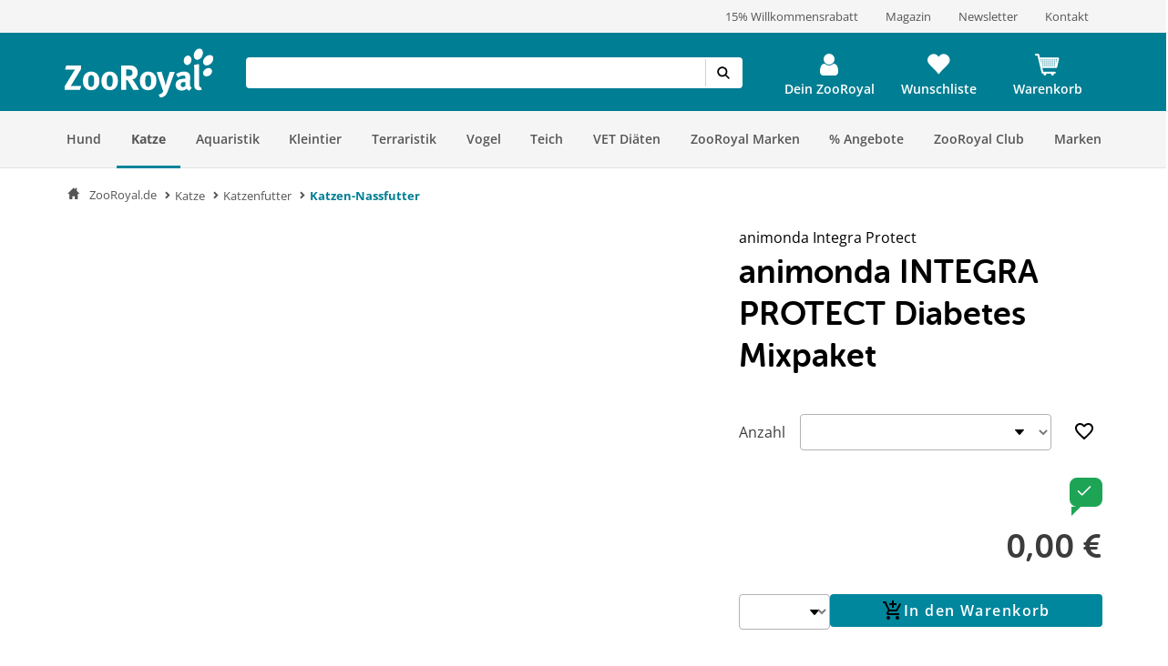

--- FILE ---
content_type: text/css
request_url: https://www.zooroyal.de/assets/dist/css/styles.min.css?v=04098cb8a4b2ce75006552a28fb7289fe36c134b
body_size: 72653
content:
@charset "utf-8";@import url("/assets/dist/slick/slick.css");@import url("/assets/dist/css/select2.css");@import "../../../custom/plugins/RdssUsercentricsSmartDataProtector/Resources/frontend/css/UsercentricsCompactConsent.css";@font-face{font-family:"Glyphicons Regular";src:url("../fonts/glyphicons-regular.eot");src:url("../fonts/glyphicons-regular.eot?#iefix") format("embedded-opentype"),url("../fonts/glyphicons-regular.woff2") format("woff2"),url("../fonts/glyphicons-regular.woff") format("woff"),url("../fonts/glyphicons-regular.ttf") format("truetype"),url("../fonts/glyphicons-regular.svg#glyphiconsregular") format("svg")}.glyphicons{display:inline-block;font-family:"Glyphicons Regular";font-style:normal;font-weight:normal;line-height:1;vertical-align:top;-webkit-font-smoothing:antialiased;-moz-osx-font-smoothing:grayscale}.glyphicons:before{display:inline-block;padding:6px 8px}.glyphicons.x05{font-size:12px}.glyphicons.x2{font-size:48px}.glyphicons.x2:before{padding:8px 12px}.glyphicons.x3{font-size:72px}.glyphicons.x3:before{padding:16px 20px}.glyphicons.x4{font-size:96px}.glyphicons.x4:before{padding:20px 28px}.glyphicons.x5{font-size:120px}.glyphicons.x5:before{padding:28px 36px}.glyphicons.light:before{color:#f2f2f2}.glyphicons.drop:before{text-shadow:-1px 1px 3px rgba(0,0,0,0.3)}.glyphicons.flip{-moz-transform:scaleX(-1);-o-transform:scaleX(-1);-webkit-transform:scaleX(-1);transform:scaleX(-1);filter:FlipH;-ms-filter:"FlipH"}.glyphicons.flipv{-moz-transform:scaleY(-1);-o-transform:scaleY(-1);-webkit-transform:scaleY(-1);transform:scaleY(-1);filter:FlipV;-ms-filter:"FlipV"}.glyphicons.rotate90{-webkit-transform:rotate(90deg);-moz-transform:rotate(90deg);-ms-transform:rotate(90deg);transform:rotate(90deg)}.glyphicons.rotate180{-webkit-transform:rotate(180deg);-moz-transform:rotate(180deg);-ms-transform:rotate(180deg);transform:rotate(180deg)}.glyphicons.rotate270{-webkit-transform:rotate(270deg);-moz-transform:rotate(270deg);-ms-transform:rotate(270deg);transform:rotate(270deg)}.glyphicons-glass:before{content:"\E001"}.glyphicons-leaf:before{content:"\E002"}.glyphicons-dog:before{content:"\E003"}.glyphicons-user:before{content:"\E004"}.glyphicons-girl:before{content:"\E005"}.glyphicons-car:before{content:"\E006"}.glyphicons-user-add:before{content:"\E007"}.glyphicons-user-remove:before{content:"\E008"}.glyphicons-film:before{content:"\E009"}.glyphicons-magic:before{content:"\E010"}.glyphicons-envelope:before{content:"\E011"}.glyphicons-camera:before{content:"\E012"}.glyphicons-heart:before{content:"\E013"}.glyphicons-beach-umbrella:before{content:"\E014"}.glyphicons-train:before{content:"\E015"}.glyphicons-print:before{content:"\E016"}.glyphicons-bin:before{content:"\E017"}.glyphicons-music:before{content:"\E018"}.glyphicons-music-alt:before{content:"\E019"}.glyphicons-heart-empty:before{content:"\E020"}.glyphicons-home:before{content:"\E021"}.glyphicons-snowflake:before{content:"\E022"}.glyphicons-fire:before{content:"\E023"}.glyphicons-magnet:before{content:"\E024"}.glyphicons-parents:before{content:"\E025"}.glyphicons-binoculars:before{content:"\E026"}.glyphicons-road:before{content:"\E027"}.glyphicons-search:before{content:"\E028"}.glyphicons-cars:before{content:"\E029"}.glyphicons-notes-2:before{content:"\E030"}.glyphicons-pencil:before{content:"\E031"}.glyphicons-bus:before{content:"\E032"}.glyphicons-wifi-alt:before{content:"\E033"}.glyphicons-luggage:before{content:"\E034"}.glyphicons-old-man:before{content:"\E035"}.glyphicons-woman:before{content:"\E036"}.glyphicons-file:before{content:"\E037"}.glyphicons-coins:before{content:"\E038"}.glyphicons-plane:before{content:"\E039"}.glyphicons-notes:before{content:"\E040"}.glyphicons-stats:before{content:"\E041"}.glyphicons-charts:before{content:"\E042"}.glyphicons-pie-chart:before{content:"\E043"}.glyphicons-group:before{content:"\E044"}.glyphicons-keys:before{content:"\E045"}.glyphicons-calendar:before{content:"\E046"}.glyphicons-router:before{content:"\E047"}.glyphicons-camera-small:before{content:"\E048"}.glyphicons-star-empty:before{content:"\E049"}.glyphicons-star:before{content:"\E050"}.glyphicons-link:before{content:"\E051"}.glyphicons-eye-open:before{content:"\E052"}.glyphicons-eye-close:before{content:"\E053"}.glyphicons-alarm:before{content:"\E054"}.glyphicons-clock:before{content:"\E055"}.glyphicons-stopwatch:before{content:"\E056"}.glyphicons-projector:before{content:"\E057"}.glyphicons-history:before{content:"\E058"}.glyphicons-truck:before{content:"\E059"}.glyphicons-cargo:before{content:"\E060"}.glyphicons-compass:before{content:"\E061"}.glyphicons-keynote:before{content:"\E062"}.glyphicons-paperclip:before{content:"\E063"}.glyphicons-power:before{content:"\E064"}.glyphicons-lightbulb:before{content:"\E065"}.glyphicons-tag:before{content:"\E066"}.glyphicons-tags:before{content:"\E067"}.glyphicons-cleaning:before{content:"\E068"}.glyphicons-ruler:before{content:"\E069"}.glyphicons-gift:before{content:"\E070"}.glyphicons-umbrella:before{content:"\E071"}.glyphicons-book:before{content:"\E072"}.glyphicons-bookmark:before{content:"\E073"}.glyphicons-wifi:before{content:"\E074"}.glyphicons-cup:before{content:"\E075"}.glyphicons-stroller:before{content:"\E076"}.glyphicons-headphones:before{content:"\E077"}.glyphicons-headset:before{content:"\E078"}.glyphicons-warning-sign:before{content:"\E079"}.glyphicons-signal:before{content:"\E080"}.glyphicons-retweet:before{content:"\E081"}.glyphicons-refresh:before{content:"\E082"}.glyphicons-roundabout:before{content:"\E083"}.glyphicons-random:before{content:"\E084"}.glyphicons-heat:before{content:"\E085"}.glyphicons-repeat:before{content:"\E086"}.glyphicons-display:before{content:"\E087"}.glyphicons-log-book:before{content:"\E088"}.glyphicons-address-book:before{content:"\E089"}.glyphicons-building:before{content:"\E090"}.glyphicons-eyedropper:before{content:"\E091"}.glyphicons-adjust:before{content:"\E092"}.glyphicons-tint:before{content:"\E093"}.glyphicons-crop:before{content:"\E094"}.glyphicons-vector-path-square:before{content:"\E095"}.glyphicons-vector-path-circle:before{content:"\E096"}.glyphicons-vector-path-polygon:before{content:"\E097"}.glyphicons-vector-path-line:before{content:"\E098"}.glyphicons-vector-path-curve:before{content:"\E099"}.glyphicons-vector-path-all:before{content:"\E100"}.glyphicons-font:before{content:"\E101"}.glyphicons-italic:before{content:"\E102"}.glyphicons-bold:before{content:"\E103"}.glyphicons-text-underline:before{content:"\E104"}.glyphicons-text-strike:before{content:"\E105"}.glyphicons-text-height:before{content:"\E106"}.glyphicons-text-width:before{content:"\E107"}.glyphicons-text-resize:before{content:"\E108"}.glyphicons-left-indent:before{content:"\E109"}.glyphicons-right-indent:before{content:"\E110"}.glyphicons-align-left:before{content:"\E111"}.glyphicons-align-center:before{content:"\E112"}.glyphicons-align-right:before{content:"\E113"}.glyphicons-justify:before{content:"\E114"}.glyphicons-list:before{content:"\E115"}.glyphicons-text-smaller:before{content:"\E116"}.glyphicons-text-bigger:before{content:"\E117"}.glyphicons-embed:before{content:"\E118"}.glyphicons-embed-close:before{content:"\E119"}.glyphicons-table:before{content:"\E120"}.glyphicons-message-full:before{content:"\E121"}.glyphicons-message-empty:before{content:"\E122"}.glyphicons-message-in:before{content:"\E123"}.glyphicons-message-out:before{content:"\E124"}.glyphicons-message-plus:before{content:"\E125"}.glyphicons-message-minus:before{content:"\E126"}.glyphicons-message-ban:before{content:"\E127"}.glyphicons-message-flag:before{content:"\E128"}.glyphicons-message-lock:before{content:"\E129"}.glyphicons-message-new:before{content:"\E130"}.glyphicons-inbox:before{content:"\E131"}.glyphicons-inbox-plus:before{content:"\E132"}.glyphicons-inbox-minus:before{content:"\E133"}.glyphicons-inbox-lock:before{content:"\E134"}.glyphicons-inbox-in:before{content:"\E135"}.glyphicons-inbox-out:before{content:"\E136"}.glyphicons-cogwheel:before{content:"\E137"}.glyphicons-cogwheels:before{content:"\E138"}.glyphicons-picture:before{content:"\E139"}.glyphicons-adjust-alt:before{content:"\E140"}.glyphicons-database-lock:before{content:"\E141"}.glyphicons-database-plus:before{content:"\E142"}.glyphicons-database-minus:before{content:"\E143"}.glyphicons-database-ban:before{content:"\E144"}.glyphicons-folder-open:before{content:"\E145"}.glyphicons-folder-plus:before{content:"\E146"}.glyphicons-folder-minus:before{content:"\E147"}.glyphicons-folder-lock:before{content:"\E148"}.glyphicons-folder-flag:before{content:"\E149"}.glyphicons-folder-new:before{content:"\E150"}.glyphicons-edit:before{content:"\E151"}.glyphicons-new-window:before{content:"\E152"}.glyphicons-check:before{content:"\E153"}.glyphicons-unchecked:before{content:"\E154"}.glyphicons-more-windows:before{content:"\E155"}.glyphicons-show-big-thumbnails:before{content:"\E156"}.glyphicons-show-thumbnails:before{content:"\E157"}.glyphicons-show-thumbnails-with-lines:before{content:"\E158"}.glyphicons-show-lines:before{content:"\E159"}.glyphicons-playlist:before{content:"\E160"}.glyphicons-imac:before{content:"\E161"}.glyphicons-macbook:before{content:"\E162"}.glyphicons-ipad:before{content:"\E163"}.glyphicons-iphone:before{content:"\E164"}.glyphicons-iphone-transfer:before{content:"\E165"}.glyphicons-iphone-exchange:before{content:"\E166"}.glyphicons-ipod:before{content:"\E167"}.glyphicons-ipod-shuffle:before{content:"\E168"}.glyphicons-ear-plugs:before{content:"\E169"}.glyphicons-record:before{content:"\E170"}.glyphicons-step-backward:before{content:"\E171"}.glyphicons-fast-backward:before{content:"\E172"}.glyphicons-rewind:before{content:"\E173"}.glyphicons-play:before{content:"\E174"}.glyphicons-pause:before{content:"\E175"}.glyphicons-stop:before{content:"\E176"}.glyphicons-forward:before{content:"\E177"}.glyphicons-fast-forward:before{content:"\E178"}.glyphicons-step-forward:before{content:"\E179"}.glyphicons-eject:before{content:"\E180"}.glyphicons-facetime-video:before{content:"\E181"}.glyphicons-download-alt:before{content:"\E182"}.glyphicons-mute:before{content:"\E183"}.glyphicons-volume-down:before{content:"\E184"}.glyphicons-volume-up:before{content:"\E185"}.glyphicons-screenshot:before{content:"\E186"}.glyphicons-move:before{content:"\E187"}.glyphicons-more:before{content:"\E188"}.glyphicons-brightness-reduce:before{content:"\E189"}.glyphicons-brightness-increase:before{content:"\E190"}.glyphicons-plus-sign:before{content:"\E191"}.glyphicons-minus-sign:before{content:"\E192"}.glyphicons-remove-sign:before{content:"\E193"}.glyphicons-ok-sign:before{content:"\E194"}.glyphicons-question-sign:before{content:"\E195"}.glyphicons-info-sign:before{content:"\E196"}.glyphicons-exclamation-sign:before{content:"\E197"}.glyphicons-remove-circle:before{content:"\E198"}.glyphicons-ok-circle:before{content:"\E199"}.glyphicons-ban-circle:before{content:"\E200"}.glyphicons-download:before{content:"\E201"}.glyphicons-upload:before{content:"\E202"}.glyphicons-shopping-cart:before{content:"\E203"}.glyphicons-lock:before{content:"\E204"}.glyphicons-unlock:before{content:"\E205"}.glyphicons-electricity:before{content:"\E206"}.glyphicons-ok:before{content:"\E207"}.glyphicons-remove:before{content:"\E208"}.glyphicons-cart-in:before{content:"\E209"}.glyphicons-cart-out:before{content:"\E210"}.glyphicons-arrow-left:before{content:"\E211"}.glyphicons-arrow-right:before{content:"\E212"}.glyphicons-arrow-down:before{content:"\E213"}.glyphicons-arrow-up:before{content:"\E214"}.glyphicons-resize-small:before{content:"\E215"}.glyphicons-resize-full:before{content:"\E216"}.glyphicons-circle-arrow-left:before{content:"\E217"}.glyphicons-circle-arrow-right:before{content:"\E218"}.glyphicons-circle-arrow-top:before{content:"\E219"}.glyphicons-circle-arrow-down:before{content:"\E220"}.glyphicons-play-button:before{content:"\E221"}.glyphicons-unshare:before{content:"\E222"}.glyphicons-share:before{content:"\E223"}.glyphicons-chevron-right:before{content:"\E224"}.glyphicons-chevron-left:before{content:"\E225"}.glyphicons-bluetooth:before{content:"\E226"}.glyphicons-euro:before{content:"\E227"}.glyphicons-usd:before{content:"\E228"}.glyphicons-gbp:before{content:"\E229"}.glyphicons-retweet-2:before{content:"\E230"}.glyphicons-moon:before{content:"\E231"}.glyphicons-sun:before{content:"\E232"}.glyphicons-cloud:before{content:"\E233"}.glyphicons-direction:before{content:"\E234"}.glyphicons-brush:before{content:"\E235"}.glyphicons-pen:before{content:"\E236"}.glyphicons-zoom-in:before{content:"\E237"}.glyphicons-zoom-out:before{content:"\E238"}.glyphicons-pin:before{content:"\E239"}.glyphicons-albums:before{content:"\E240"}.glyphicons-rotation-lock:before{content:"\E241"}.glyphicons-flash:before{content:"\E242"}.glyphicons-map-marker:before{content:"\E243"}.glyphicons-anchor:before{content:"\E244"}.glyphicons-conversation:before{content:"\E245"}.glyphicons-chat:before{content:"\E246"}.glyphicons-note-empty:before{content:"\E247"}.glyphicons-note:before{content:"\E248"}.glyphicons-asterisk:before{content:"\E249"}.glyphicons-divide:before{content:"\E250"}.glyphicons-snorkel-diving:before{content:"\E251"}.glyphicons-scuba-diving:before{content:"\E252"}.glyphicons-oxygen-bottle:before{content:"\E253"}.glyphicons-fins:before{content:"\E254"}.glyphicons-fishes:before{content:"\E255"}.glyphicons-boat:before{content:"\E256"}.glyphicons-delete:before{content:"\E257"}.glyphicons-sheriffs-star:before{content:"\E258"}.glyphicons-qrcode:before{content:"\E259"}.glyphicons-barcode:before{content:"\E260"}.glyphicons-pool:before{content:"\E261"}.glyphicons-buoy:before{content:"\E262"}.glyphicons-spade:before{content:"\E263"}.glyphicons-bank:before{content:"\E264"}.glyphicons-vcard:before{content:"\E265"}.glyphicons-electrical-plug:before{content:"\E266"}.glyphicons-flag:before{content:"\E267"}.glyphicons-credit-card:before{content:"\E268"}.glyphicons-keyboard-wireless:before{content:"\E269"}.glyphicons-keyboard-wired:before{content:"\E270"}.glyphicons-shield:before{content:"\E271"}.glyphicons-ring:before{content:"\E272"}.glyphicons-cake:before{content:"\E273"}.glyphicons-drink:before{content:"\E274"}.glyphicons-beer:before{content:"\E275"}.glyphicons-fast-food:before{content:"\E276"}.glyphicons-cutlery:before{content:"\E277"}.glyphicons-pizza:before{content:"\E278"}.glyphicons-birthday-cake:before{content:"\E279"}.glyphicons-tablet:before{content:"\E280"}.glyphicons-settings:before{content:"\E281"}.glyphicons-bullets:before{content:"\E282"}.glyphicons-cardio:before{content:"\E283"}.glyphicons-t-shirt:before{content:"\E284"}.glyphicons-pants:before{content:"\E285"}.glyphicons-sweater:before{content:"\E286"}.glyphicons-fabric:before{content:"\E287"}.glyphicons-leather:before{content:"\E288"}.glyphicons-scissors:before{content:"\E289"}.glyphicons-bomb:before{content:"\E290"}.glyphicons-skull:before{content:"\E291"}.glyphicons-celebration:before{content:"\E292"}.glyphicons-tea-kettle:before{content:"\E293"}.glyphicons-french-press:before{content:"\E294"}.glyphicons-coffee-cup:before{content:"\E295"}.glyphicons-pot:before{content:"\E296"}.glyphicons-grater:before{content:"\E297"}.glyphicons-kettle:before{content:"\E298"}.glyphicons-hospital:before{content:"\E299"}.glyphicons-hospital-h:before{content:"\E300"}.glyphicons-microphone:before{content:"\E301"}.glyphicons-webcam:before{content:"\E302"}.glyphicons-temple-christianity-church:before{content:"\E303"}.glyphicons-temple-islam:before{content:"\E304"}.glyphicons-temple-hindu:before{content:"\E305"}.glyphicons-temple-buddhist:before{content:"\E306"}.glyphicons-bicycle:before{content:"\E307"}.glyphicons-life-preserver:before{content:"\E308"}.glyphicons-share-alt:before{content:"\E309"}.glyphicons-comments:before{content:"\E310"}.glyphicons-flower:before{content:"\E311"}.glyphicons-baseball:before{content:"\E312"}.glyphicons-rugby:before{content:"\E313"}.glyphicons-ax:before{content:"\E314"}.glyphicons-table-tennis:before{content:"\E315"}.glyphicons-bowling:before{content:"\E316"}.glyphicons-tree-conifer:before{content:"\E317"}.glyphicons-tree-deciduous:before{content:"\E318"}.glyphicons-more-items:before{content:"\E319"}.glyphicons-sort:before{content:"\E320"}.glyphicons-filter:before{content:"\E321"}.glyphicons-gamepad:before{content:"\E322"}.glyphicons-playing-dices:before{content:"\E323"}.glyphicons-calculator:before{content:"\E324"}.glyphicons-tie:before{content:"\E325"}.glyphicons-wallet:before{content:"\E326"}.glyphicons-piano:before{content:"\E327"}.glyphicons-sampler:before{content:"\E328"}.glyphicons-podium:before{content:"\E329"}.glyphicons-soccer-ball:before{content:"\E330"}.glyphicons-blog:before{content:"\E331"}.glyphicons-dashboard:before{content:"\E332"}.glyphicons-certificate:before{content:"\E333"}.glyphicons-bell:before{content:"\E334"}.glyphicons-candle:before{content:"\E335"}.glyphicons-pushpin:before{content:"\E336"}.glyphicons-iphone-shake:before{content:"\E337"}.glyphicons-pin-flag:before{content:"\E338"}.glyphicons-turtle:before{content:"\E339"}.glyphicons-rabbit:before{content:"\E340"}.glyphicons-globe:before{content:"\E341"}.glyphicons-briefcase:before{content:"\E342"}.glyphicons-hdd:before{content:"\E343"}.glyphicons-thumbs-up:before{content:"\E344"}.glyphicons-thumbs-down:before{content:"\E345"}.glyphicons-hand-right:before{content:"\E346"}.glyphicons-hand-left:before{content:"\E347"}.glyphicons-hand-up:before{content:"\E348"}.glyphicons-hand-down:before{content:"\E349"}.glyphicons-fullscreen:before{content:"\E350"}.glyphicons-shopping-bag:before{content:"\E351"}.glyphicons-book-open:before{content:"\E352"}.glyphicons-nameplate:before{content:"\E353"}.glyphicons-nameplate-alt:before{content:"\E354"}.glyphicons-vases:before{content:"\E355"}.glyphicons-bullhorn:before{content:"\E356"}.glyphicons-dumbbell:before{content:"\E357"}.glyphicons-suitcase:before{content:"\E358"}.glyphicons-file-import:before{content:"\E359"}.glyphicons-file-export:before{content:"\E360"}.glyphicons-bug:before{content:"\E361"}.glyphicons-crown:before{content:"\E362"}.glyphicons-smoking:before{content:"\E363"}.glyphicons-cloud-upload:before{content:"\E364"}.glyphicons-cloud-download:before{content:"\E365"}.glyphicons-restart:before{content:"\E366"}.glyphicons-security-camera:before{content:"\E367"}.glyphicons-expand:before{content:"\E368"}.glyphicons-collapse:before{content:"\E369"}.glyphicons-collapse-top:before{content:"\E370"}.glyphicons-globe-af:before{content:"\E371"}.glyphicons-global:before{content:"\E372"}.glyphicons-spray:before{content:"\E373"}.glyphicons-nails:before{content:"\E374"}.glyphicons-claw-hammer:before{content:"\E375"}.glyphicons-classic-hammer:before{content:"\E376"}.glyphicons-hand-saw:before{content:"\E377"}.glyphicons-riflescope:before{content:"\E378"}.glyphicons-electrical-socket-eu:before{content:"\E379"}.glyphicons-electrical-socket-us:before{content:"\E380"}.glyphicons-message-forward:before{content:"\E381"}.glyphicons-coat-hanger:before{content:"\E382"}.glyphicons-dress:before{content:"\E383"}.glyphicons-bathrobe:before{content:"\E384"}.glyphicons-shirt:before{content:"\E385"}.glyphicons-underwear:before{content:"\E386"}.glyphicons-log-in:before{content:"\E387"}.glyphicons-log-out:before{content:"\E388"}.glyphicons-exit:before{content:"\E389"}.glyphicons-new-window-alt:before{content:"\E390"}.glyphicons-video-sd:before{content:"\E391"}.glyphicons-video-hd:before{content:"\E392"}.glyphicons-subtitles:before{content:"\E393"}.glyphicons-sound-stereo:before{content:"\E394"}.glyphicons-sound-dolby:before{content:"\E395"}.glyphicons-sound-5-1:before{content:"\E396"}.glyphicons-sound-6-1:before{content:"\E397"}.glyphicons-sound-7-1:before{content:"\E398"}.glyphicons-copyright-mark:before{content:"\E399"}.glyphicons-registration-mark:before{content:"\E400"}.glyphicons-radar:before{content:"\E401"}.glyphicons-skateboard:before{content:"\E402"}.glyphicons-golf-course:before{content:"\E403"}.glyphicons-sorting:before{content:"\E404"}.glyphicons-sort-by-alphabet:before{content:"\E405"}.glyphicons-sort-by-alphabet-alt:before{content:"\E406"}.glyphicons-sort-by-order:before{content:"\E407"}.glyphicons-sort-by-order-alt:before{content:"\E408"}.glyphicons-sort-by-attributes:before{content:"\E409"}.glyphicons-sort-by-attributes-alt:before{content:"\E410"}.glyphicons-compressed:before{content:"\E411"}.glyphicons-package:before{content:"\E412"}.glyphicons-cloud-plus:before{content:"\E413"}.glyphicons-cloud-minus:before{content:"\E414"}.glyphicons-disk-save:before{content:"\E415"}.glyphicons-disk-open:before{content:"\E416"}.glyphicons-disk-saved:before{content:"\E417"}.glyphicons-disk-remove:before{content:"\E418"}.glyphicons-disk-import:before{content:"\E419"}.glyphicons-disk-export:before{content:"\E420"}.glyphicons-tower:before{content:"\E421"}.glyphicons-send:before{content:"\E422"}.glyphicons-git-branch:before{content:"\E423"}.glyphicons-git-create:before{content:"\E424"}.glyphicons-git-private:before{content:"\E425"}.glyphicons-git-delete:before{content:"\E426"}.glyphicons-git-merge:before{content:"\E427"}.glyphicons-git-pull-request:before{content:"\E428"}.glyphicons-git-compare:before{content:"\E429"}.glyphicons-git-commit:before{content:"\E430"}.glyphicons-construction-cone:before{content:"\E431"}.glyphicons-shoe-steps:before{content:"\E432"}.glyphicons-plus:before{content:"\E433"}.glyphicons-minus:before{content:"\E434"}.glyphicons-redo:before{content:"\E435"}.glyphicons-undo:before{content:"\E436"}.glyphicons-golf:before{content:"\E437"}.glyphicons-hockey:before{content:"\E438"}.glyphicons-pipe:before{content:"\E439"}.glyphicons-wrench:before{content:"\E440"}.glyphicons-folder-closed:before{content:"\E441"}.glyphicons-phone-alt:before{content:"\E442"}.glyphicons-earphone:before{content:"\E443"}.glyphicons-floppy-disk:before{content:"\E444"}.glyphicons-floppy-saved:before{content:"\E445"}.glyphicons-floppy-remove:before{content:"\E446"}.glyphicons-floppy-save:before{content:"\E447"}.glyphicons-floppy-open:before{content:"\E448"}.glyphicons-translate:before{content:"\E449"}.glyphicons-fax:before{content:"\E450"}.glyphicons-factory:before{content:"\E451"}.glyphicons-shop-window:before{content:"\E452"}.glyphicons-shop:before{content:"\E453"}.glyphicons-kiosk:before{content:"\E454"}.glyphicons-kiosk-wheels:before{content:"\E455"}.glyphicons-kiosk-light:before{content:"\E456"}.glyphicons-kiosk-food:before{content:"\E457"}.glyphicons-transfer:before{content:"\E458"}.glyphicons-money:before{content:"\E459"}.glyphicons-header:before{content:"\E460"}.glyphicons-blacksmith:before{content:"\E461"}.glyphicons-saw-blade:before{content:"\E462"}.glyphicons-basketball:before{content:"\E463"}.glyphicons-server:before{content:"\E464"}.glyphicons-server-plus:before{content:"\E465"}.glyphicons-server-minus:before{content:"\E466"}.glyphicons-server-ban:before{content:"\E467"}.glyphicons-server-flag:before{content:"\E468"}.glyphicons-server-lock:before{content:"\E469"}.glyphicons-server-new:before{content:"\E470"}.glyphicons-charging-station:before{content:"\E471"}.glyphicons-gas-station:before{content:"\E472"}.glyphicons-target:before{content:"\E473"}.glyphicons-bed:before{content:"\E474"}.glyphicons-mosquito:before{content:"\E475"}.glyphicons-dining-set:before{content:"\E476"}.glyphicons-plate-of-food:before{content:"\E477"}.glyphicons-hygiene-kit:before{content:"\E478"}.glyphicons-blackboard:before{content:"\E479"}.glyphicons-marriage:before{content:"\E480"}.glyphicons-bucket:before{content:"\E481"}.glyphicons-none-color-swatch:before{content:"\E482"}.glyphicons-bring-forward:before{content:"\E483"}.glyphicons-bring-to-front:before{content:"\E484"}.glyphicons-send-backward:before{content:"\E485"}.glyphicons-send-to-back:before{content:"\E486"}.glyphicons-fit-frame-to-image:before{content:"\E487"}.glyphicons-fit-image-to-frame:before{content:"\E488"}.glyphicons-multiple-displays:before{content:"\E489"}.glyphicons-handshake:before{content:"\E490"}.glyphicons-child:before{content:"\E491"}.glyphicons-baby-formula:before{content:"\E492"}.glyphicons-medicine:before{content:"\E493"}.glyphicons-atv-vehicle:before{content:"\E494"}.glyphicons-motorcycle:before{content:"\E495"}.glyphicons-bed-alt:before{content:"\E496"}.glyphicons-tent:before{content:"\E497"}.glyphicons-glasses:before{content:"\E498"}.glyphicons-sunglasses:before{content:"\E499"}.glyphicons-family:before{content:"\E500"}.glyphicons-education:before{content:"\E501"}.glyphicons-shoes:before{content:"\E502"}.glyphicons-map:before{content:"\E503"}.glyphicons-cd:before{content:"\E504"}.glyphicons-alert:before{content:"\E505"}.glyphicons-piggy-bank:before{content:"\E506"}.glyphicons-star-half:before{content:"\E507"}.glyphicons-cluster:before{content:"\E508"}.glyphicons-flowchart:before{content:"\E509"}.glyphicons-commodities:before{content:"\E510"}.glyphicons-duplicate:before{content:"\E511"}.glyphicons-copy:before{content:"\E512"}.glyphicons-paste:before{content:"\E513"}.glyphicons-bath-bathtub:before{content:"\E514"}.glyphicons-bath-shower:before{content:"\E515"}.glyphicons-shower:before{content:"\E516"}.glyphicons-menu-hamburger:before{content:"\E517"}.glyphicons-option-vertical:before{content:"\E518"}.glyphicons-option-horizontal:before{content:"\E519"}.glyphicons-currency-conversion:before{content:"\E520"}.glyphicons-user-ban:before{content:"\E521"}.glyphicons-user-lock:before{content:"\E522"}.glyphicons-user-flag:before{content:"\E523"}.glyphicons-user-asterisk:before{content:"\E524"}.glyphicons-user-alert:before{content:"\E525"}.glyphicons-user-key:before{content:"\E526"}.glyphicons-user-conversation:before{content:"\E527"}.glyphicons-database:before{content:"\E528"}.glyphicons-database-search:before{content:"\E529"}.glyphicons-list-alt:before{content:"\E530"}.glyphicons-hazard-sign:before{content:"\E531"}.glyphicons-hazard:before{content:"\E532"}.glyphicons-stop-sign:before{content:"\E533"}.glyphicons-lab:before{content:"\E534"}.glyphicons-lab-alt:before{content:"\E535"}.glyphicons-ice-cream:before{content:"\E536"}.glyphicons-ice-lolly:before{content:"\E537"}.glyphicons-ice-lolly-tasted:before{content:"\E538"}.glyphicons-invoice:before{content:"\E539"}.glyphicons-cart-tick:before{content:"\E540"}.glyphicons-hourglass:before{content:"\E541"}.glyphicons-cat:before{content:"\E542"}.glyphicons-lamp:before{content:"\E543"}.glyphicons-scale-classic:before{content:"\E544"}.glyphicons-eye-plus:before{content:"\E545"}.glyphicons-eye-minus:before{content:"\E546"}.glyphicons-quote:before{content:"\E547"}.glyphicons-bitcoin:before{content:"\E548"}.glyphicons-yen:before{content:"\E549"}.glyphicons-ruble:before{content:"\E550"}.glyphicons-erase:before{content:"\E551"}.glyphicons-podcast:before{content:"\E552"}.glyphicons-firework:before{content:"\E553"}.glyphicons-scale:before{content:"\E554"}.glyphicons-king:before{content:"\E555"}.glyphicons-queen:before{content:"\E556"}.glyphicons-pawn:before{content:"\E557"}.glyphicons-bishop:before{content:"\E558"}.glyphicons-knight:before{content:"\E559"}.glyphicons-mic-mute:before{content:"\E560"}.glyphicons-voicemail:before{content:"\E561"}.glyphicons-paragraph-alt:before{content:"\E562"}.glyphicons-person-walking:before{content:"\E563"}.glyphicons-person-wheelchair:before{content:"\E564"}.glyphicons-underground:before{content:"\E565"}.glyphicons-car-hov:before{content:"\E566"}.glyphicons-car-rental:before{content:"\E567"}.glyphicons-transport:before{content:"\E568"}.glyphicons-taxi:before{content:"\E569"}.glyphicons-ice-cream-no:before{content:"\E570"}.glyphicons-uk-rat-u:before{content:"\E571"}.glyphicons-uk-rat-pg:before{content:"\E572"}.glyphicons-uk-rat-12a:before{content:"\E573"}.glyphicons-uk-rat-12:before{content:"\E574"}.glyphicons-uk-rat-15:before{content:"\E575"}.glyphicons-uk-rat-18:before{content:"\E576"}.glyphicons-uk-rat-r18:before{content:"\E577"}.glyphicons-tv:before{content:"\E578"}.glyphicons-sms:before{content:"\E579"}.glyphicons-mms:before{content:"\E580"}.glyphicons-us-rat-g:before{content:"\E581"}.glyphicons-us-rat-pg:before{content:"\E582"}.glyphicons-us-rat-pg-13:before{content:"\E583"}.glyphicons-us-rat-restricted:before{content:"\E584"}.glyphicons-us-rat-no-one-17:before{content:"\E585"}.glyphicons-equalizer:before{content:"\E586"}.glyphicons-speakers:before{content:"\E587"}.glyphicons-remote-control:before{content:"\E588"}.glyphicons-remote-control-tv:before{content:"\E589"}.glyphicons-shredder:before{content:"\E590"}.glyphicons-folder-heart:before{content:"\E591"}.glyphicons-person-running:before{content:"\E592"}.glyphicons-person:before{content:"\E593"}.glyphicons-voice:before{content:"\E594"}.glyphicons-stethoscope:before{content:"\E595"}.glyphicons-paired:before{content:"\E596"}.glyphicons-activity:before{content:"\E597"}.glyphicons-watch:before{content:"\E598"}.glyphicons-scissors-alt:before{content:"\E599"}.glyphicons-car-wheel:before{content:"\E600"}.glyphicons-chevron-up:before{content:"\E601"}.glyphicons-chevron-down:before{content:"\E602"}.glyphicons-superscript:before{content:"\E603"}.glyphicons-subscript:before{content:"\E604"}.glyphicons-text-size:before{content:"\E605"}.glyphicons-text-color:before{content:"\E606"}.glyphicons-text-background:before{content:"\E607"}.glyphicons-modal-window:before{content:"\E608"}.glyphicons-newspaper:before{content:"\E609"}.glyphicons-tractor:before{content:"\E610"}.glyphicons-camping:before{content:"\E611"}.glyphicons-camping-benches:before{content:"\E612"}.glyphicons-forest:before{content:"\E613"}.glyphicons-park:before{content:"\E614"}.glyphicons-field:before{content:"\E615"}.glyphicons-mountains:before{content:"\E616"}.glyphicons-fees-payments:before{content:"\E617"}.glyphicons-small-payments:before{content:"\E618"}.glyphicons-mixed-buildings:before{content:"\E619"}.glyphicons-industrial-zone:before{content:"\E620"}.glyphicons-visitor-tag:before{content:"\E621"}.glyphicons-businessman:before{content:"\E622"}.glyphicons-meditation:before{content:"\E623"}.glyphicons-bath:before{content:"\E624"}.glyphicons-donate:before{content:"\E625"}.glyphicons-sauna:before{content:"\E626"}.glyphicons-bedroom-nightstand:before{content:"\E627"}.glyphicons-bedroom-lamp:before{content:"\E628"}.glyphicons-doctor:before{content:"\E629"}.glyphicons-engineering-networks:before{content:"\E630"}.glyphicons-washing-machine:before{content:"\E631"}.glyphicons-dryer:before{content:"\E632"}.glyphicons-dishwasher:before{content:"\E633"}.glyphicons-luggage-group:before{content:"\E634"}.glyphicons-teenager:before{content:"\E635"}.glyphicons-person-stick:before{content:"\E636"}.glyphicons-person-stick-old:before{content:"\E637"}.glyphicons-traveler:before{content:"\E638"}.glyphicons-veteran:before{content:"\E639"}.glyphicons-group-chat:before{content:"\E640"}.glyphicons-elections:before{content:"\E641"}.glyphicons-law-justice:before{content:"\E642"}.glyphicons-judiciary:before{content:"\E643"}.glyphicons-house-fire:before{content:"\E644"}.glyphicons-firefighters:before{content:"\E645"}.glyphicons-police:before{content:"\E646"}.glyphicons-ambulance:before{content:"\E647"}.glyphicons-light-beacon:before{content:"\E648"}.glyphicons-important-day:before{content:"\E649"}.glyphicons-bike-park:before{content:"\E650"}.glyphicons-object-align-top:before{content:"\E651"}.glyphicons-object-align-bottom:before{content:"\E652"}.glyphicons-object-align-horizontal:before{content:"\E653"}.glyphicons-object-align-left:before{content:"\E654"}.glyphicons-object-align-vertical:before{content:"\E655"}.glyphicons-object-align-right:before{content:"\E656"}.glyphicons-reflect-y:before{content:"\E657"}.glyphicons-reflect-x:before{content:"\E658"}.glyphicons-tick:before{content:"\E659"}.glyphicons-lawnmower:before{content:"\E660"}.glyphicons-call-redirect:before{content:"\E661"}.glyphicons-call-ip:before{content:"\E662"}.glyphicons-call-record:before{content:"\E663"}.glyphicons-call-ringtone:before{content:"\E664"}.glyphicons-call-traffic:before{content:"\E665"}.glyphicons-call-hold:before{content:"\E666"}.glyphicons-call-incoming:before{content:"\E667"}.glyphicons-call-outgoing:before{content:"\E668"}.glyphicons-call-video:before{content:"\E669"}.glyphicons-call-missed:before{content:"\E670"}.glyphicons-theater:before{content:"\E671"}.glyphicons-heartbeat:before{content:"\E672"}.glyphicons-kettlebell:before{content:"\E673"}.glyphicons-fireplace:before{content:"\E674"}.glyphicons-street-lights:before{content:"\E675"}.glyphicons-pedestrian:before{content:"\E676"}.glyphicons-flood:before{content:"\E677"}.glyphicons-open-water:before{content:"\E678"}.glyphicons-for-sale:before{content:"\E679"}.glyphicons-dustbin:before{content:"\E680"}.glyphicons-door:before{content:"\E681"}.glyphicons-camp-fire:before{content:"\E682"}.glyphicons-fleur-de-lis:before{content:"\E683"}.glyphicons-temperature-settings:before{content:"\E684"}.glyphicons-article:before{content:"\E685"}.glyphicons-sunbath:before{content:"\E686"}.glyphicons-balanced-diet:before{content:"\E687"}.glyphicons-ticket:before{content:"\E688"}.glyphicons-parking-ticket:before{content:"\E689"}.glyphicons-parking-meter:before{content:"\E690"}.glyphicons-laptop:before{content:"\E691"}.glyphicons-tree-structure:before{content:"\E692"}.glyphicons-weather-warning:before{content:"\E693"}.glyphicons-temperature-low:before{content:"\E694"}.glyphicons-temperature-high:before{content:"\E695"}.glyphicons-temperature-low-warning:before{content:"\E696"}.glyphicons-temperature-high-warning:before{content:"\E697"}.glyphicons-hurricane:before{content:"\E698"}.glyphicons-storm:before{content:"\E699"}.glyphicons-sorted-waste:before{content:"\E700"}.glyphicons-ear:before{content:"\E701"}.glyphicons-ear-deaf:before{content:"\E702"}.glyphicons-file-plus:before{content:"\E703"}.glyphicons-file-minus:before{content:"\E704"}.glyphicons-file-lock:before{content:"\E705"}.glyphicons-file-cloud:before{content:"\E706"}.glyphicons-file-cloud-download:before{content:"\E707"}.glyphicons-file-cloud-upload:before{content:"\E708"}.glyphicons-paragraph:before{content:"\E709"}.glyphicons-list-numbered:before{content:"\E710"}.glyphicons-donate-heart:before{content:"\E711"}.glyphicons-government:before{content:"\E712"}.glyphicons-maze:before{content:"\E713"}.glyphicons-chronicle:before{content:"\E714"}.glyphicons-user-structure:before{content:"\E715"}.glyphicons-recycle:before{content:"\E716"}.glyphicons-gas:before{content:"\E717"}.glyphicons-waste-pipe:before{content:"\E718"}.glyphicons-water-pipe:before{content:"\E719"}.glyphicons-parking:before{content:"\E720"}.glyphicons-closed:before{content:"\E721"}.glyphicons-mouse:before{content:"\E722"}.glyphicons-mouse-double-click:before{content:"\E723"}.glyphicons-mouse-left-click:before{content:"\E724"}.glyphicons-mouse-right-click:before{content:"\E725"}.glyphicons-mouse-middle-click:before{content:"\E726"}.glyphicons-mouse-scroll:before{content:"\E727"}.glyphicons-resize-vertical:before{content:"\E728"}.glyphicons-resize-horizontal:before{content:"\E729"}.glyphicons-temperature:before{content:"\E730"}.glyphicons-puzzle:before{content:"\E731"}.glyphicons-puzzle-2:before{content:"\E732"}.glyphicons-puzzle-3:before{content:"\E733"}.glyphicons-nearby-square:before{content:"\E734"}.glyphicons-nearby-circle:before{content:"\E735"}.glyphicons-rotate-right:before{content:"\E736"}.glyphicons-rotate-left:before{content:"\E737"}.glyphicons-pictures:before{content:"\E738"}.glyphicons-photo-album:before{content:"\E739"}.glyphicons-cadastral-map:before{content:"\E740"}.glyphicons-fingerprint-scan:before{content:"\E741"}.glyphicons-fingerprint:before{content:"\E742"}.glyphicons-fingerprint-lock:before{content:"\E743"}.glyphicons-fingerprint-ok:before{content:"\E744"}.glyphicons-fingerprint-remove:before{content:"\E745"}.glyphicons-fingerprint-reload:before{content:"\E746"}.glyphicons-pending-notifications:before{content:"\E747"}.glyphicons-synchronization:before{content:"\E748"}.glyphicons-synchronization-ban:before{content:"\E749"}.glyphicons-hash:before{content:"\E750"}.glyphicons-gender-male:before{content:"\E751"}.glyphicons-gender-female:before{content:"\E752"}.glyphicons-gender-virgin-female:before{content:"\E753"}.glyphicons-gender-intersex:before{content:"\E754"}.glyphicons-gender-transgender:before{content:"\E755"}.glyphicons-gender-ori-lesbian:before{content:"\E756"}.glyphicons-gender-ori-gay:before{content:"\E757"}.glyphicons-gender-ori-hetero:before{content:"\E758"}.glyphicons-gender-other:before{content:"\E759"}.glyphicons-gender-unknown:before{content:"\E760"}.glyphicons-scanner:before{content:"\E761"}.glyphicons-multifunction-printer:before{content:"\E762"}.glyphicons-lasso:before{content:"\E763"}.glyphicons-view-360:before{content:"\E764"}.glyphicons-battery-charging:before{content:"\E765"}.glyphicons-battery-full:before{content:"\E766"}.glyphicons-battery-75:before{content:"\E767"}.glyphicons-battery-50:before{content:"\E768"}.glyphicons-battery-25:before{content:"\E769"}.glyphicons-battery-10:before{content:"\E770"}.glyphicons-satellite:before{content:"\E771"}.glyphicons-satellite-dish:before{content:"\E772"}.glyphicons-satellite-dish-alt:before{content:"\E773"}.glyphicons-auction:before{content:"\E774"}.glyphicons-directions:before{content:"\E775"}.glyphicons-race:before{content:"\E776"}.glyphicons-robot:before{content:"\E777"}.glyphicons-ruler-alt:before{content:"\E778"}.glyphicons-cube-empty:before{content:"\E779"}.glyphicons-cube-black:before{content:"\E780"}.glyphicons-move-square:before{content:"\E781"}.glyphicons-drop:before{content:"\E782"}.glyphicons-vr-headset:before{content:"\E783"}.glyphicons-vr-charging:before{content:"\E784"}.glyphicons-vr-low-battery:before{content:"\E785"}.glyphicons-vr-paired:before{content:"\E786"}.glyphicons-vr-settings:before{content:"\E787"}.glyphicons-vr-maintenance:before{content:"\E788"}.glyphicons-filter-remove:before{content:"\E789"}.glyphicons-filter-applied:before{content:"\E790"}.glyphicons-one-day:before{content:"\E791"}.glyphicons-user-vr:before{content:"\E792"}.glyphicons-user-vr-add:before{content:"\E793"}.glyphicons-user-vr-remove:before{content:"\E794"}.glyphicons-dice-1:before{content:"\E795"}.glyphicons-dice-2:before{content:"\E796"}.glyphicons-dice-3:before{content:"\E797"}.glyphicons-dice-4:before{content:"\E798"}.glyphicons-dice-5:before{content:"\E799"}.glyphicons-dice-6:before{content:"\E800"}@font-face{font-family:'Glyphicons Halflings';src:url('/assets/dist/fonts/glyphicons-halflings-regular.eot');src:url('/assets/dist/fonts/glyphicons-halflings-regular.eot?#iefix') format('embedded-opentype'),url('/assets/dist/fonts/glyphicons-halflings-regular.woff2') format('woff2'),url('/assets/dist/fonts/glyphicons-halflings-regular.woff') format('woff'),url('/assets/dist/fonts/glyphicons-halflings-regular.ttf') format('truetype'),url('/assets/dist/fonts/glyphicons-halflings-regular.svg#glyphicons_halflingsregular') format('svg')}.halflings{position:relative;top:1px;display:inline-block;font-family:'Glyphicons Halflings';font-style:normal;font-weight:normal;line-height:1;-webkit-font-smoothing:antialiased;-moz-osx-font-smoothing:grayscale}.halflings.x05{font-size:6px}.halflings.x2{font-size:24px}.halflings.x3{font-size:36px}.halflings.x4{font-size:48px}.halflings.x5{font-size:60px}.halflings.x6{font-size:72px}.halflings.x7{font-size:84px}.halflings.x8{font-size:96px}.halflings.light:before{color:#f2f2f2}.halflings.drop:before{text-shadow:-1px 1px 3px rgba(0,0,0,0.3)}.halflings.flip{-moz-transform:scaleX(-1);-o-transform:scaleX(-1);-webkit-transform:scaleX(-1);transform:scaleX(-1);filter:FlipH;-ms-filter:"FlipH"}.halflings.flipv{-moz-transform:scaleY(-1);-o-transform:scaleY(-1);-webkit-transform:scaleY(-1);transform:scaleY(-1);filter:FlipV;-ms-filter:"FlipV"}.halflings.rotate90{-webkit-transform:rotate(90deg);-moz-transform:rotate(90deg);-ms-transform:rotate(90deg);transform:rotate(90deg)}.halflings.rotate180{-webkit-transform:rotate(180deg);-moz-transform:rotate(180deg);-ms-transform:rotate(180deg);transform:rotate(180deg)}.halflings.rotate270{-webkit-transform:rotate(270deg);-moz-transform:rotate(270deg);-ms-transform:rotate(270deg);transform:rotate(270deg)}.halflings-glass:before{content:"\E001"}.halflings-music:before{content:"\E002"}.halflings-search:before{content:"\E003"}.halflings-envelope:before{content:"\E004"}.halflings-heart:before{content:"\E005"}.halflings-star:before{content:"\E006"}.halflings-star-empty:before{content:"\E007"}.halflings-user:before{content:"\E008"}.halflings-film:before{content:"\E009"}.halflings-th-large:before{content:"\E010"}.halflings-th:before{content:"\E011"}.halflings-th-list:before{content:"\E012"}.halflings-ok:before{content:"\E013"}.halflings-remove:before{content:"\E014"}.halflings-zoom-in:before{content:"\E015"}.halflings-zoom-out:before{content:"\E016"}.halflings-off:before{content:"\E017"}.halflings-signal:before{content:"\E018"}.halflings-cog:before{content:"\E019"}.halflings-trash:before{content:"\E020"}.halflings-home:before{content:"\E021"}.halflings-file:before{content:"\E022"}.halflings-time:before{content:"\E023"}.halflings-road:before{content:"\E024"}.halflings-download-alt:before{content:"\E025"}.halflings-download:before{content:"\E026"}.halflings-upload:before{content:"\E027"}.halflings-inbox:before{content:"\E028"}.halflings-play-circle:before{content:"\E029"}.halflings-repeat:before{content:"\E030"}.halflings-refresh:before{content:"\E031"}.halflings-list-alt:before{content:"\E032"}.halflings-lock:before{content:"\E033"}.halflings-flag:before{content:"\E034"}.halflings-headphones:before{content:"\E035"}.halflings-volume-off:before{content:"\E036"}.halflings-volume-down:before{content:"\E037"}.halflings-volume-up:before{content:"\E038"}.halflings-qrcode:before{content:"\E039"}.halflings-barcode:before{content:"\E040"}.halflings-tag:before{content:"\E041"}.halflings-tags:before{content:"\E042"}.halflings-book:before{content:"\E043"}.halflings-bookmark:before{content:"\E044"}.halflings-print:before{content:"\E045"}.halflings-camera:before{content:"\E046"}.halflings-font:before{content:"\E047"}.halflings-bold:before{content:"\E048"}.halflings-italic:before{content:"\E049"}.halflings-text-height:before{content:"\E050"}.halflings-text-width:before{content:"\E051"}.halflings-align-left:before{content:"\E052"}.halflings-align-center:before{content:"\E053"}.halflings-align-right:before{content:"\E054"}.halflings-align-justify:before{content:"\E055"}.halflings-list:before{content:"\E056"}.halflings-indent-left:before{content:"\E057"}.halflings-indent-right:before{content:"\E058"}.halflings-facetime-video:before{content:"\E059"}.halflings-picture:before{content:"\E060"}.halflings-pencil:before{content:"\E061"}.halflings-map-marker:before{content:"\E062"}.halflings-adjust:before{content:"\E063"}.halflings-tint:before{content:"\E064"}.halflings-edit:before{content:"\E065"}.halflings-share:before{content:"\E066"}.halflings-check:before{content:"\E067"}.halflings-move:before{content:"\E068"}.halflings-step-backward:before{content:"\E069"}.halflings-fast-backward:before{content:"\E070"}.halflings-backward:before{content:"\E071"}.halflings-play:before{content:"\E072"}.halflings-pause:before{content:"\E073"}.halflings-stop:before{content:"\E074"}.halflings-forward:before{content:"\E075"}.halflings-fast-forward:before{content:"\E076"}.halflings-step-forward:before{content:"\E077"}.halflings-eject:before{content:"\E078"}.halflings-chevron-left:before{content:"\E079"}.halflings-chevron-right:before{content:"\E080"}.halflings-plus-sign:before{content:"\E081"}.halflings-minus-sign:before{content:"\E082"}.halflings-remove-sign:before{content:"\E083"}.halflings-ok-sign:before{content:"\E084"}.halflings-question-sign:before{content:"\E085"}.halflings-info-sign:before{content:"\E086"}.halflings-screenshot:before{content:"\E087"}.halflings-remove-circle:before{content:"\E088"}.halflings-ok-circle:before{content:"\E089"}.halflings-ban-circle:before{content:"\E090"}.halflings-arrow-left:before{content:"\E091"}.halflings-arrow-right:before{content:"\E092"}.halflings-arrow-up:before{content:"\E093"}.halflings-arrow-down:before{content:"\E094"}.halflings-share-alt:before{content:"\E095"}.halflings-resize-full:before{content:"\E096"}.halflings-resize-small:before{content:"\E097"}.halflings-plus:before{content:"\E098"}.halflings-minus:before{content:"\E099"}.halflings-asterisk:before{content:"\E100"}.halflings-exclamation-sign:before{content:"\E101"}.halflings-gift:before{content:"\E102"}.halflings-leaf:before{content:"\E103"}.halflings-fire:before{content:"\E104"}.halflings-eye-open:before{content:"\E105"}.halflings-eye-close:before{content:"\E106"}.halflings-warning-sign:before{content:"\E107"}.halflings-plane:before{content:"\E108"}.halflings-calendar:before{content:"\E109"}.halflings-random:before{content:"\E110"}.halflings-comments:before{content:"\E111"}.halflings-magnet:before{content:"\E112"}.halflings-chevron-up:before{content:"\E113"}.halflings-chevron-down:before{content:"\E114"}.halflings-retweet:before{content:"\E115"}.halflings-shopping-cart:before{content:"\E116"}.halflings-folder-close:before{content:"\E117"}.halflings-folder-open:before{content:"\E118"}.halflings-resize-vertical:before{content:"\E119"}.halflings-resize-horizontal:before{content:"\E120"}.halflings-hdd:before{content:"\E121"}.halflings-bullhorn:before{content:"\E122"}.halflings-bell:before{content:"\E123"}.halflings-certificate:before{content:"\E124"}.halflings-thumbs-up:before{content:"\E125"}.halflings-thumbs-down:before{content:"\E126"}.halflings-hand-right:before{content:"\E127"}.halflings-hand-left:before{content:"\E128"}.halflings-hand-top:before{content:"\E129"}.halflings-hand-down:before{content:"\E130"}.halflings-circle-arrow-right:before{content:"\E131"}.halflings-circle-arrow-left:before{content:"\E132"}.halflings-circle-arrow-top:before{content:"\E133"}.halflings-circle-arrow-down:before{content:"\E134"}.halflings-globe:before{content:"\E135"}.halflings-wrench:before{content:"\E136"}.halflings-tasks:before{content:"\E137"}.halflings-filter:before{content:"\E138"}.halflings-briefcase:before{content:"\E139"}.halflings-fullscreen:before{content:"\E140"}.halflings-dashboard:before{content:"\E141"}.halflings-paperclip:before{content:"\E142"}.halflings-heart-empty:before{content:"\E143"}.halflings-link:before{content:"\E144"}.halflings-phone:before{content:"\E145"}.halflings-pushpin:before{content:"\E146"}.halflings-euro:before{content:"\E147"}.halflings-usd:before{content:"\E148"}.halflings-gbp:before{content:"\E149"}.halflings-sort:before{content:"\E150"}.halflings-sort-by-alphabet:before{content:"\E151"}.halflings-sort-by-alphabet-alt:before{content:"\E152"}.halflings-sort-by-order:before{content:"\E153"}.halflings-sort-by-order-alt:before{content:"\E154"}.halflings-sort-by-attributes:before{content:"\E155"}.halflings-sort-by-attributes-alt:before{content:"\E156"}.halflings-unchecked:before{content:"\E157"}.halflings-expand:before{content:"\E158"}.halflings-collapse:before{content:"\E159"}.halflings-collapse-top:before{content:"\E160"}.halflings-log-in:before{content:"\E161"}.halflings-flash:before{content:"\E162"}.halflings-log-out:before{content:"\E163"}.halflings-new-window:before{content:"\E164"}.halflings-record:before{content:"\E165"}.halflings-save:before{content:"\E166"}.halflings-open:before{content:"\E167"}.halflings-saved:before{content:"\E168"}.halflings-import:before{content:"\E169"}.halflings-export:before{content:"\E170"}.halflings-send:before{content:"\E171"}.halflings-floppy-disk:before{content:"\E172"}.halflings-floppy-saved:before{content:"\E173"}.halflings-floppy-remove:before{content:"\E174"}.halflings-floppy-save:before{content:"\E175"}.halflings-floppy-open:before{content:"\E176"}.halflings-credit-card:before{content:"\E177"}.halflings-transfer:before{content:"\E178"}.halflings-cutlery:before{content:"\E179"}.halflings-header:before{content:"\E180"}.halflings-compressed:before{content:"\E181"}.halflings-earphone:before{content:"\E182"}.halflings-phone-alt:before{content:"\E183"}.halflings-tower:before{content:"\E184"}.halflings-stats:before{content:"\E185"}.halflings-sd-video:before{content:"\E186"}.halflings-hd-video:before{content:"\E187"}.halflings-subtitles:before{content:"\E188"}.halflings-sound-stereo:before{content:"\E189"}.halflings-sound-dolby:before{content:"\E190"}.halflings-sound-5-1:before{content:"\E191"}.halflings-sound-6-1:before{content:"\E192"}.halflings-sound-7-1:before{content:"\E193"}.halflings-copyright-mark:before{content:"\E194"}.halflings-registration-mark:before{content:"\E195"}.halflings-cloud:before{content:"\E196"}.halflings-cloud-download:before{content:"\E197"}.halflings-cloud-upload:before{content:"\E198"}.halflings-tree-conifer:before{content:"\E199"}.halflings-tree-deciduous:before{content:"\E200"}.halflings-cd:before{content:"\E201"}.halflings-save-file:before{content:"\E202"}.halflings-open-file:before{content:"\E203"}.halflings-level-up:before{content:"\E204"}.halflings-copy:before{content:"\E205"}.halflings-paste:before{content:"\E206"}.halflings-door:before{content:"\E207"}.halflings-key:before{content:"\E208"}.halflings-alert:before{content:"\E209"}.halflings-equalizer:before{content:"\E210"}.halflings-king:before{content:"\E211"}.halflings-queen:before{content:"\E212"}.halflings-pawn:before{content:"\E213"}.halflings-bishop:before{content:"\E214"}.halflings-knight:before{content:"\E215"}.halflings-baby-formula:before{content:"\E216"}.halflings-tent:before{content:"\E217"}.halflings-blackboard:before{content:"\E218"}.halflings-bed:before{content:"\E219"}.halflings-apple:before{content:"\E220"}.halflings-erase:before{content:"\E221"}.halflings-hourglass:before{content:"\E222"}.halflings-lamp:before{content:"\E223"}.halflings-duplicate:before{content:"\E224"}.halflings-piggy-bank:before{content:"\E225"}.halflings-scissors:before{content:"\E226"}.halflings-bitcoin:before{content:"\E227"}.halflings-yen:before{content:"\E228"}.halflings-ruble:before{content:"\E229"}.halflings-scale:before{content:"\E230"}.halflings-ice-lolly:before{content:"\E231"}.halflings-ice-lolly-tasted:before{content:"\E232"}.halflings-education:before{content:"\E233"}.halflings-option-horizontal:before{content:"\E234"}.halflings-option-vertical:before{content:"\E235"}.halflings-menu-hamburger:before{content:"\E236"}.halflings-modal-window:before{content:"\E237"}.halflings-oil:before{content:"\E238"}.halflings-grain:before{content:"\E239"}.halflings-sunglasses:before{content:"\E240"}.halflings-text-size:before{content:"\E241"}.halflings-text-color:before{content:"\E242"}.halflings-text-background:before{content:"\E243"}.halflings-object-align-top:before{content:"\E244"}.halflings-object-align-bottom:before{content:"\E245"}.halflings-object-align-horizontal:before{content:"\E246"}.halflings-object-align-left:before{content:"\E247"}.halflings-object-align-vertical:before{content:"\E248"}.halflings-object-align-right:before{content:"\E249"}.halflings-triangle-right:before{content:"\E250"}.halflings-triangle-left:before{content:"\E251"}.halflings-triangle-bottom:before{content:"\E252"}.halflings-triangle-top:before{content:"\E253"}.halflings-terminal:before{content:"\E254"}.halflings-superscript:before{content:"\E255"}.halflings-subscript:before{content:"\E256"}.halflings-menu-left:before{content:"\E257"}.halflings-menu-right:before{content:"\E258"}.halflings-menu-down:before{content:"\E259"}.halflings-menu-up:before{content:"\E260"}.halflings-building:before{content:"\E261"}.halflings-tick:before{content:"\E262"}.halflings-star-half:before{content:"\E263"}.halflings-hash:before{content:"\E264"}.halflings-directions:before{content:"\E265"}.halflings-gas:before{content:"\E266"}.halflings-snowflake:before{content:"\E267"}.halflings-sunlight:before{content:"\E268"}.halflings-selectbox:before{content:"\E269"}.halflings-sortable:before{content:"\E270"}.halflings-note-empty:before{content:"\E271"}.halflings-note:before{content:"\E272"}.halflings-direction-right:before{content:"\E273"}.halflings-direction-left:before{content:"\E274"}.halflings-direction-down:before{content:"\E275"}.halflings-direction-up:before{content:"\E276"}.halflings-parking:before{content:"\E277"}.halflings-coffee-cup:before{content:"\E278"}.halflings-record-empty:before{content:"\E279"}.halflings-move-square:before{content:"\E280"}.halflings-bug:before{content:"\E281"}.halflings-display:before{content:"\E282"}.halflings-direction:before{content:"\E283"}.halflings-group:before{content:"\E284"}.halflings-reflect-y:before{content:"\E285"}.halflings-reflect-x:before{content:"\E286"}.halflings-battery-charging:before{content:"\E287"}.halflings-battery-full:before{content:"\E288"}.halflings-battery-75:before{content:"\E289"}.halflings-battery-50:before{content:"\E290"}.halflings-battery-25:before{content:"\E291"}.halflings-battery-10:before{content:"\E292"}.halflings-paired:before{content:"\E293"}.halflings-rotate-right:before{content:"\E294"}.halflings-rotate-left:before{content:"\E295"}.halflings-list-numbered:before{content:"\E296"}.halflings-paragraph:before{content:"\E297"}.halflings-list-plus:before{content:"\E298"}.halflings-synchronization:before{content:"\E299"}.halflings-cube-black:before{content:"\E300"}@font-face{font-family:'Glyphicons Filetypes';src:url('../fonts/glyphicons-filetypes-regular.eot');src:url('../fonts/glyphicons-filetypes-regular.eot?#iefix') format('embedded-opentype'),url('../fonts/glyphicons-filetypes-regular.woff2') format('woff2'),url('../fonts/glyphicons-filetypes-regular.woff') format('woff'),url('../fonts/glyphicons-filetypes-regular.ttf') format('truetype'),url('../fonts/glyphicons-filetypes-regular.svg#glyphicons_filetypesregular') format('svg')}.filetypes{position:relative;top:1px;display:inline-block;font-family:'Glyphicons Filetypes';font-style:normal;font-weight:normal;line-height:1;-webkit-font-smoothing:antialiased;-moz-osx-font-smoothing:grayscale}.filetypes.x05{font-size:12px}.filetypes.x2{font-size:48px}.filetypes.x3{font-size:72px}.filetypes.x4{font-size:96px}.filetypes.x5{font-size:120px}.filetypes.light:before{color:#f2f2f2}.filetypes.drop:before{text-shadow:-1px 1px 3px rgba(0,0,0,0.3)}.filetypes.flip{-moz-transform:scaleX(-1);-o-transform:scaleX(-1);-webkit-transform:scaleX(-1);transform:scaleX(-1);filter:FlipH;-ms-filter:"FlipH"}.filetypes.flipv{-moz-transform:scaleY(-1);-o-transform:scaleY(-1);-webkit-transform:scaleY(-1);transform:scaleY(-1);filter:FlipV;-ms-filter:"FlipV"}.filetypes.rotate90{-webkit-transform:rotate(90deg);-moz-transform:rotate(90deg);-ms-transform:rotate(90deg);transform:rotate(90deg)}.filetypes.rotate180{-webkit-transform:rotate(180deg);-moz-transform:rotate(180deg);-ms-transform:rotate(180deg);transform:rotate(180deg)}.filetypes.rotate270{-webkit-transform:rotate(270deg);-moz-transform:rotate(270deg);-ms-transform:rotate(270deg);transform:rotate(270deg)}.filetypes-txt:before{content:"\E001"}.filetypes-doc:before{content:"\E002"}.filetypes-rtf:before{content:"\E003"}.filetypes-log:before{content:"\E004"}.filetypes-tex:before{content:"\E005"}.filetypes-msg:before{content:"\E006"}.filetypes-text:before{content:"\E007"}.filetypes-wpd:before{content:"\E008"}.filetypes-wps:before{content:"\E009"}.filetypes-docx:before{content:"\E010"}.filetypes-page:before{content:"\E011"}.filetypes-csv:before{content:"\E012"}.filetypes-dat:before{content:"\E013"}.filetypes-tar:before{content:"\E014"}.filetypes-xml:before{content:"\E015"}.filetypes-vcf:before{content:"\E016"}.filetypes-pps:before{content:"\E017"}.filetypes-key:before{content:"\E018"}.filetypes-ppt:before{content:"\E019"}.filetypes-pptx:before{content:"\E020"}.filetypes-sdf:before{content:"\E021"}.filetypes-gbr:before{content:"\E022"}.filetypes-ged:before{content:"\E023"}.filetypes-mp3:before{content:"\E024"}.filetypes-m4a:before{content:"\E025"}.filetypes-waw:before{content:"\E026"}.filetypes-wma:before{content:"\E027"}.filetypes-mpa:before{content:"\E028"}.filetypes-iff:before{content:"\E029"}.filetypes-aif:before{content:"\E030"}.filetypes-ra:before{content:"\E031"}.filetypes-mid:before{content:"\E032"}.filetypes-m3v:before{content:"\E033"}.filetypes-e-3gp:before{content:"\E034"}.filetypes-swf:before{content:"\E035"}.filetypes-avi:before{content:"\E036"}.filetypes-asx:before{content:"\E037"}.filetypes-mp4:before{content:"\E038"}.filetypes-e-3g2:before{content:"\E039"}.filetypes-mpg:before{content:"\E040"}.filetypes-asf:before{content:"\E041"}.filetypes-vob:before{content:"\E042"}.filetypes-wmv:before{content:"\E043"}.filetypes-mov:before{content:"\E044"}.filetypes-srt:before{content:"\E045"}.filetypes-m4v:before{content:"\E046"}.filetypes-flv:before{content:"\E047"}.filetypes-rm:before{content:"\E048"}.filetypes-png:before{content:"\E049"}.filetypes-psd:before{content:"\E050"}.filetypes-psp:before{content:"\E051"}.filetypes-jpg:before{content:"\E052"}.filetypes-tif:before{content:"\E053"}.filetypes-tiff:before{content:"\E054"}.filetypes-gif:before{content:"\E055"}.filetypes-bmp:before{content:"\E056"}.filetypes-tga:before{content:"\E057"}.filetypes-thm:before{content:"\E058"}.filetypes-yuv:before{content:"\E059"}.filetypes-dds:before{content:"\E060"}.filetypes-ai:before{content:"\E061"}.filetypes-eps:before{content:"\E062"}.filetypes-ps:before{content:"\E063"}.filetypes-svg:before{content:"\E064"}.filetypes-pdf:before{content:"\E065"}.filetypes-pct:before{content:"\E066"}.filetypes-indd:before{content:"\E067"}.filetypes-xlr:before{content:"\E068"}.filetypes-xls:before{content:"\E069"}.filetypes-xlsx:before{content:"\E070"}.filetypes-db:before{content:"\E071"}.filetypes-dbf:before{content:"\E072"}.filetypes-mdb:before{content:"\E073"}.filetypes-pdb:before{content:"\E074"}.filetypes-sql:before{content:"\E075"}.filetypes-aacd:before{content:"\E076"}.filetypes-app:before{content:"\E077"}.filetypes-exe:before{content:"\E078"}.filetypes-com:before{content:"\E079"}.filetypes-bat:before{content:"\E080"}.filetypes-apk:before{content:"\E081"}.filetypes-jar:before{content:"\E082"}.filetypes-hsf:before{content:"\E083"}.filetypes-pif:before{content:"\E084"}.filetypes-vb:before{content:"\E085"}.filetypes-cgi:before{content:"\E086"}.filetypes-css:before{content:"\E087"}.filetypes-js:before{content:"\E088"}.filetypes-php:before{content:"\E089"}.filetypes-xhtml:before{content:"\E090"}.filetypes-htm:before{content:"\E091"}.filetypes-html:before{content:"\E092"}.filetypes-asp:before{content:"\E093"}.filetypes-cer:before{content:"\E094"}.filetypes-jsp:before{content:"\E095"}.filetypes-cfm:before{content:"\E096"}.filetypes-aspx:before{content:"\E097"}.filetypes-rss:before{content:"\E098"}.filetypes-csr:before{content:"\E099"}.filetypes-less:before{content:"\E100"}.filetypes-otf:before{content:"\E101"}.filetypes-ttf:before{content:"\E102"}.filetypes-font:before{content:"\E103"}.filetypes-fnt:before{content:"\E104"}.filetypes-eot:before{content:"\E105"}.filetypes-woff:before{content:"\E106"}.filetypes-zip:before{content:"\E107"}.filetypes-zipx:before{content:"\E108"}.filetypes-rar:before{content:"\E109"}.filetypes-targ:before{content:"\E110"}.filetypes-sitx:before{content:"\E111"}.filetypes-deb:before{content:"\E112"}.filetypes-e-7z:before{content:"\E113"}.filetypes-pkg:before{content:"\E114"}.filetypes-rpm:before{content:"\E115"}.filetypes-cbr:before{content:"\E116"}.filetypes-gz:before{content:"\E117"}.filetypes-dmg:before{content:"\E118"}.filetypes-cue:before{content:"\E119"}.filetypes-bin:before{content:"\E120"}.filetypes-iso:before{content:"\E121"}.filetypes-hdf:before{content:"\E122"}.filetypes-vcd:before{content:"\E123"}.filetypes-bak:before{content:"\E124"}.filetypes-tmp:before{content:"\E125"}.filetypes-ics:before{content:"\E126"}.filetypes-msi:before{content:"\E127"}.filetypes-cfg:before{content:"\E128"}.filetypes-ini:before{content:"\E129"}.filetypes-prf:before{content:"\E130"}.filetypes-json:before{content:"\E131"}.filetypes-site:before{content:"\E132"}.filetypes-xap:before{content:"\E133"}.filetypes-api:before{content:"\E134"}.filetypes-ico:before{content:"\E135"}.filetypes-webp:before{content:"\E136"}.filetypes-bpg:before{content:"\E137"}.filetypes-flac:before{content:"\E138"}.filetypes-ogg:before{content:"\E139"}.filetypes-unknown:before{content:"\E140"}@font-face{font-family:'Glyphicons Social';src:url('../fonts/glyphicons-social-regular.eot');src:url('../fonts/glyphicons-social-regular.eot?#iefix') format('embedded-opentype'),url('../fonts/glyphicons-social-regular.woff2') format('woff2'),url('../fonts/glyphicons-social-regular.woff') format('woff'),url('../fonts/glyphicons-social-regular.ttf') format('truetype'),url('../fonts/glyphicons-social-regular.svg#glyphicons_socialregular') format('svg')}.social{position:relative;top:1px;display:inline-block;font-family:'Glyphicons Social';font-style:normal;font-weight:normal;line-height:1;-webkit-font-smoothing:antialiased;-moz-osx-font-smoothing:grayscale}.social.x05{font-size:12px}.social.x2{font-size:48px}.social.x3{font-size:72px}.social.x4{font-size:96px}.social.x5{font-size:120px}.social.light:before{color:#f2f2f2}.social.drop:before{text-shadow:-1px 1px 3px rgba(0,0,0,0.3)}.social.flip{-moz-transform:scaleX(-1);-o-transform:scaleX(-1);-webkit-transform:scaleX(-1);transform:scaleX(-1);filter:FlipH;-ms-filter:"FlipH"}.social.flipv{-moz-transform:scaleY(-1);-o-transform:scaleY(-1);-webkit-transform:scaleY(-1);transform:scaleY(-1);filter:FlipV;-ms-filter:"FlipV"}.social.rotate90{-webkit-transform:rotate(90deg);-moz-transform:rotate(90deg);-ms-transform:rotate(90deg);transform:rotate(90deg)}.social.rotate180{-webkit-transform:rotate(180deg);-moz-transform:rotate(180deg);-ms-transform:rotate(180deg);transform:rotate(180deg)}.social.rotate270{-webkit-transform:rotate(270deg);-moz-transform:rotate(270deg);-ms-transform:rotate(270deg);transform:rotate(270deg)}.social-pinterest:before{content:"\E001"}.social-dropbox:before{content:"\E002"}.social-google-plus:before{content:"\E003"}.social-jolicloud:before{content:"\E004"}.social-yahoo:before{content:"\E005"}.social-blogger:before{content:"\E006"}.social-picasa:before{content:"\E007"}.social-amazon:before{content:"\E008"}.social-tumblr:before{content:"\E009"}.social-wordpress:before{content:"\E010"}.social-instapaper:before{content:"\E011"}.social-evernote:before{content:"\E012"}.social-xing:before{content:"\E013"}.social-e-mail-envelope:before{content:"\E014"}.social-dribbble:before{content:"\E015"}.social-deviantart:before{content:"\E016"}.social-read-it-later:before{content:"\E017"}.social-linked-in:before{content:"\E018"}.social-gmail:before{content:"\E019"}.social-pinboard:before{content:"\E020"}.social-behance:before{content:"\E021"}.social-github:before{content:"\E022"}.social-youtube:before{content:"\E023"}.social-open-id:before{content:"\E024"}.social-foursquare:before{content:"\E025"}.social-quora:before{content:"\E026"}.social-badoo:before{content:"\E027"}.social-spotify:before{content:"\E028"}.social-stumbleupon:before{content:"\E029"}.social-readability:before{content:"\E030"}.social-facebook:before{content:"\E031"}.social-twitter:before{content:"\E032"}.social-instagram:before{content:"\E033"}.social-posterous-spaces:before{content:"\E034"}.social-vimeo:before{content:"\E035"}.social-flickr:before{content:"\E036"}.social-last-fm:before{content:"\E037"}.social-rss:before{content:"\E038"}.social-skype:before{content:"\E039"}.social-e-mail:before{content:"\E040"}.social-vine:before{content:"\E041"}.social-myspace:before{content:"\E042"}.social-goodreads:before{content:"\E043"}.social-apple:before{content:"\E044"}.social-windows:before{content:"\E045"}.social-yelp:before{content:"\E046"}.social-playstation:before{content:"\E047"}.social-xbox:before{content:"\E048"}.social-android:before{content:"\E049"}.social-ios:before{content:"\E050"}.social-wikipedia:before{content:"\E051"}.social-pocket:before{content:"\E052"}.social-steam:before{content:"\E053"}.social-soundcloud:before{content:"\E054"}.social-slideshare:before{content:"\E055"}.social-netflix:before{content:"\E056"}.social-paypal:before{content:"\E057"}.social-google-drive:before{content:"\E058"}.social-linux-foundation:before{content:"\E059"}.social-ebay:before{content:"\E060"}.social-bitbucket:before{content:"\E061"}.social-whatsapp:before{content:"\E062"}.social-buffer:before{content:"\E063"}.social-medium:before{content:"\E064"}.social-stackoverflow:before{content:"\E065"}.social-linux:before{content:"\E066"}.social-vk:before{content:"\E067"}.social-snapchat:before{content:"\E068"}.social-etsy:before{content:"\E069"}.social-stackexchange:before{content:"\E070"}/*!
 * Bootstrap v3.4.1 (https://getbootstrap.com/)
 * Copyright 2011-2019 Twitter, Inc.
 * Licensed under MIT (https://github.com/twbs/bootstrap/blob/master/LICENSE)
 *//*! normalize.css v3.0.3 | MIT License | github.com/necolas/normalize.css */html{font-family:sans-serif;-ms-text-size-adjust:100%;-webkit-text-size-adjust:100%}body{margin:0}article,aside,details,figcaption,figure,footer,header,hgroup,main,menu,nav,section,summary{display:block}audio,canvas,progress,video{display:inline-block;vertical-align:baseline}audio:not([controls]){display:none;height:0}[hidden],template{display:none}a{background-color:transparent}a:active,a:hover{outline:0}abbr[title]{border-bottom:none;text-decoration:underline;text-decoration:underline dotted}b,strong{font-weight:bold}dfn{font-style:italic}h1{font-size:2em;margin:.67em 0}mark{background:#ff0;color:#000}small{font-size:80%}sub,sup{font-size:75%;line-height:0;position:relative;vertical-align:baseline}sup{top:-0.5em}sub{bottom:-0.25em}img{border:0}svg:not(:root){overflow:hidden}figure{margin:1em 40px}hr{box-sizing:content-box;height:0}pre{overflow:auto}code,kbd,pre,samp{font-family:monospace,monospace;font-size:1em}button,input,optgroup,select,textarea{color:inherit;font:inherit;margin:0}button{overflow:visible}button,select{text-transform:none}button,html input[type="button"],input[type="reset"],input[type="submit"]{-webkit-appearance:button;cursor:pointer}button[disabled],html input[disabled]{cursor:default}button::-moz-focus-inner,input::-moz-focus-inner{border:0;padding:0}input{line-height:normal}input[type="checkbox"],input[type="radio"]{box-sizing:border-box;padding:0}input[type="number"]::-webkit-inner-spin-button,input[type="number"]::-webkit-outer-spin-button{height:auto}input[type="search"]{-webkit-appearance:textfield;box-sizing:content-box}input[type="search"]::-webkit-search-cancel-button,input[type="search"]::-webkit-search-decoration{-webkit-appearance:none}fieldset{border:1px solid #c0c0c0;margin:0 2px;padding:.35em .625em .75em}legend{border:0;padding:0}textarea{overflow:auto}optgroup{font-weight:bold}table{border-collapse:collapse;border-spacing:0}td,th{padding:0}/*! Source: https://github.com/h5bp/html5-boilerplate/blob/master/src/css/main.css */@media print{*,*:before,*:after{color:#000 !important;text-shadow:none !important;background:transparent !important;box-shadow:none !important}a,a:visited{text-decoration:underline}a[href]:after{content:" (" attr(href) ")"}abbr[title]:after{content:" (" attr(title) ")"}a[href^="#"]:after,a[href^="javascript:"]:after{content:""}pre,blockquote{border:1px solid #999;page-break-inside:avoid}thead{display:table-header-group}tr,img{page-break-inside:avoid}img{max-width:100% !important}p,h2,h3{orphans:3;widows:3}h2,h3{page-break-after:avoid}.navbar{display:none}.btn>.caret,.dropup>.btn>.caret{border-top-color:#000 !important}.label{border:1px solid #000}.table{border-collapse:collapse !important}.table td,.table th{background-color:#fff !important}.table-bordered th,.table-bordered td{border:1px solid #ddd !important}}@font-face{font-family:"Glyphicons Halflings";src:url("../bootstrap3/fonts/glyphicons-halflings-regular.eot");src:url("../bootstrap3/fonts/glyphicons-halflings-regular.eot?#iefix") format("embedded-opentype"),url("../bootstrap3/fonts/glyphicons-halflings-regular.woff2") format("woff2"),url("../bootstrap3/fonts/glyphicons-halflings-regular.woff") format("woff"),url("../bootstrap3/fonts/glyphicons-halflings-regular.ttf") format("truetype"),url("../bootstrap3/fonts/glyphicons-halflings-regular.svg#glyphicons_halflingsregular") format("svg")}.glyphicon{position:relative;top:1px;display:inline-block;font-family:"Glyphicons Halflings";font-style:normal;font-weight:400;line-height:1;-webkit-font-smoothing:antialiased;-moz-osx-font-smoothing:grayscale}.glyphicon-asterisk:before{content:"\002a"}.glyphicon-plus:before{content:"\002b"}.glyphicon-euro:before,.glyphicon-eur:before{content:"\20ac"}.glyphicon-minus:before{content:"\2212"}.glyphicon-cloud:before{content:"\2601"}.glyphicon-envelope:before{content:"\2709"}.glyphicon-pencil:before{content:"\270f"}.glyphicon-glass:before{content:"\e001"}.glyphicon-music:before{content:"\e002"}.glyphicon-search:before{content:"\e003"}.glyphicon-heart:before{content:"\e005"}.glyphicon-star:before{content:"\e006"}.glyphicon-star-empty:before{content:"\e007"}.glyphicon-user:before{content:"\e008"}.glyphicon-film:before{content:"\e009"}.glyphicon-th-large:before{content:"\e010"}.glyphicon-th:before{content:"\e011"}.glyphicon-th-list:before{content:"\e012"}.glyphicon-ok:before{content:"\e013"}.glyphicon-remove:before{content:"\e014"}.glyphicon-zoom-in:before{content:"\e015"}.glyphicon-zoom-out:before{content:"\e016"}.glyphicon-off:before{content:"\e017"}.glyphicon-signal:before{content:"\e018"}.glyphicon-cog:before{content:"\e019"}.glyphicon-trash:before{content:"\e020"}.glyphicon-home:before{content:"\e021"}.glyphicon-file:before{content:"\e022"}.glyphicon-time:before{content:"\e023"}.glyphicon-road:before{content:"\e024"}.glyphicon-download-alt:before{content:"\e025"}.glyphicon-download:before{content:"\e026"}.glyphicon-upload:before{content:"\e027"}.glyphicon-inbox:before{content:"\e028"}.glyphicon-play-circle:before{content:"\e029"}.glyphicon-repeat:before{content:"\e030"}.glyphicon-refresh:before{content:"\e031"}.glyphicon-list-alt:before{content:"\e032"}.glyphicon-lock:before{content:"\e033"}.glyphicon-flag:before{content:"\e034"}.glyphicon-headphones:before{content:"\e035"}.glyphicon-volume-off:before{content:"\e036"}.glyphicon-volume-down:before{content:"\e037"}.glyphicon-volume-up:before{content:"\e038"}.glyphicon-qrcode:before{content:"\e039"}.glyphicon-barcode:before{content:"\e040"}.glyphicon-tag:before{content:"\e041"}.glyphicon-tags:before{content:"\e042"}.glyphicon-book:before{content:"\e043"}.glyphicon-bookmark:before{content:"\e044"}.glyphicon-print:before{content:"\e045"}.glyphicon-camera:before{content:"\e046"}.glyphicon-font:before{content:"\e047"}.glyphicon-bold:before{content:"\e048"}.glyphicon-italic:before{content:"\e049"}.glyphicon-text-height:before{content:"\e050"}.glyphicon-text-width:before{content:"\e051"}.glyphicon-align-left:before{content:"\e052"}.glyphicon-align-center:before{content:"\e053"}.glyphicon-align-right:before{content:"\e054"}.glyphicon-align-justify:before{content:"\e055"}.glyphicon-list:before{content:"\e056"}.glyphicon-indent-left:before{content:"\e057"}.glyphicon-indent-right:before{content:"\e058"}.glyphicon-facetime-video:before{content:"\e059"}.glyphicon-picture:before{content:"\e060"}.glyphicon-map-marker:before{content:"\e062"}.glyphicon-adjust:before{content:"\e063"}.glyphicon-tint:before{content:"\e064"}.glyphicon-edit:before{content:"\e065"}.glyphicon-share:before{content:"\e066"}.glyphicon-check:before{content:"\e067"}.glyphicon-move:before{content:"\e068"}.glyphicon-step-backward:before{content:"\e069"}.glyphicon-fast-backward:before{content:"\e070"}.glyphicon-backward:before{content:"\e071"}.glyphicon-play:before{content:"\e072"}.glyphicon-pause:before{content:"\e073"}.glyphicon-stop:before{content:"\e074"}.glyphicon-forward:before{content:"\e075"}.glyphicon-fast-forward:before{content:"\e076"}.glyphicon-step-forward:before{content:"\e077"}.glyphicon-eject:before{content:"\e078"}.glyphicon-chevron-left:before{content:"\e079"}.glyphicon-chevron-right:before{content:"\e080"}.glyphicon-plus-sign:before{content:"\e081"}.glyphicon-minus-sign:before{content:"\e082"}.glyphicon-remove-sign:before{content:"\e083"}.glyphicon-ok-sign:before{content:"\e084"}.glyphicon-question-sign:before{content:"\e085"}.glyphicon-info-sign:before{content:"\e086"}.glyphicon-screenshot:before{content:"\e087"}.glyphicon-remove-circle:before{content:"\e088"}.glyphicon-ok-circle:before{content:"\e089"}.glyphicon-ban-circle:before{content:"\e090"}.glyphicon-arrow-left:before{content:"\e091"}.glyphicon-arrow-right:before{content:"\e092"}.glyphicon-arrow-up:before{content:"\e093"}.glyphicon-arrow-down:before{content:"\e094"}.glyphicon-share-alt:before{content:"\e095"}.glyphicon-resize-full:before{content:"\e096"}.glyphicon-resize-small:before{content:"\e097"}.glyphicon-exclamation-sign:before{content:"\e101"}.glyphicon-gift:before{content:"\e102"}.glyphicon-leaf:before{content:"\e103"}.glyphicon-fire:before{content:"\e104"}.glyphicon-eye-open:before{content:"\e105"}.glyphicon-eye-close:before{content:"\e106"}.glyphicon-warning-sign:before{content:"\e107"}.glyphicon-plane:before{content:"\e108"}.glyphicon-calendar:before{content:"\e109"}.glyphicon-random:before{content:"\e110"}.glyphicon-comment:before{content:"\e111"}.glyphicon-magnet:before{content:"\e112"}.glyphicon-chevron-up:before{content:"\e113"}.glyphicon-chevron-down:before{content:"\e114"}.glyphicon-retweet:before{content:"\e115"}.glyphicon-shopping-cart:before{content:"\e116"}.glyphicon-folder-close:before{content:"\e117"}.glyphicon-folder-open:before{content:"\e118"}.glyphicon-resize-vertical:before{content:"\e119"}.glyphicon-resize-horizontal:before{content:"\e120"}.glyphicon-hdd:before{content:"\e121"}.glyphicon-bullhorn:before{content:"\e122"}.glyphicon-bell:before{content:"\e123"}.glyphicon-certificate:before{content:"\e124"}.glyphicon-thumbs-up:before{content:"\e125"}.glyphicon-thumbs-down:before{content:"\e126"}.glyphicon-hand-right:before{content:"\e127"}.glyphicon-hand-left:before{content:"\e128"}.glyphicon-hand-up:before{content:"\e129"}.glyphicon-hand-down:before{content:"\e130"}.glyphicon-circle-arrow-right:before{content:"\e131"}.glyphicon-circle-arrow-left:before{content:"\e132"}.glyphicon-circle-arrow-up:before{content:"\e133"}.glyphicon-circle-arrow-down:before{content:"\e134"}.glyphicon-globe:before{content:"\e135"}.glyphicon-wrench:before{content:"\e136"}.glyphicon-tasks:before{content:"\e137"}.glyphicon-filter:before{content:"\e138"}.glyphicon-briefcase:before{content:"\e139"}.glyphicon-fullscreen:before{content:"\e140"}.glyphicon-dashboard:before{content:"\e141"}.glyphicon-paperclip:before{content:"\e142"}.glyphicon-heart-empty:before{content:"\e143"}.glyphicon-link:before{content:"\e144"}.glyphicon-phone:before{content:"\e145"}.glyphicon-pushpin:before{content:"\e146"}.glyphicon-usd:before{content:"\e148"}.glyphicon-gbp:before{content:"\e149"}.glyphicon-sort:before{content:"\e150"}.glyphicon-sort-by-alphabet:before{content:"\e151"}.glyphicon-sort-by-alphabet-alt:before{content:"\e152"}.glyphicon-sort-by-order:before{content:"\e153"}.glyphicon-sort-by-order-alt:before{content:"\e154"}.glyphicon-sort-by-attributes:before{content:"\e155"}.glyphicon-sort-by-attributes-alt:before{content:"\e156"}.glyphicon-unchecked:before{content:"\e157"}.glyphicon-expand:before{content:"\e158"}.glyphicon-collapse-down:before{content:"\e159"}.glyphicon-collapse-up:before{content:"\e160"}.glyphicon-log-in:before{content:"\e161"}.glyphicon-flash:before{content:"\e162"}.glyphicon-log-out:before{content:"\e163"}.glyphicon-new-window:before{content:"\e164"}.glyphicon-record:before{content:"\e165"}.glyphicon-save:before{content:"\e166"}.glyphicon-open:before{content:"\e167"}.glyphicon-saved:before{content:"\e168"}.glyphicon-import:before{content:"\e169"}.glyphicon-export:before{content:"\e170"}.glyphicon-send:before{content:"\e171"}.glyphicon-floppy-disk:before{content:"\e172"}.glyphicon-floppy-saved:before{content:"\e173"}.glyphicon-floppy-remove:before{content:"\e174"}.glyphicon-floppy-save:before{content:"\e175"}.glyphicon-floppy-open:before{content:"\e176"}.glyphicon-credit-card:before{content:"\e177"}.glyphicon-transfer:before{content:"\e178"}.glyphicon-cutlery:before{content:"\e179"}.glyphicon-header:before{content:"\e180"}.glyphicon-compressed:before{content:"\e181"}.glyphicon-earphone:before{content:"\e182"}.glyphicon-phone-alt:before{content:"\e183"}.glyphicon-tower:before{content:"\e184"}.glyphicon-stats:before{content:"\e185"}.glyphicon-sd-video:before{content:"\e186"}.glyphicon-hd-video:before{content:"\e187"}.glyphicon-subtitles:before{content:"\e188"}.glyphicon-sound-stereo:before{content:"\e189"}.glyphicon-sound-dolby:before{content:"\e190"}.glyphicon-sound-5-1:before{content:"\e191"}.glyphicon-sound-6-1:before{content:"\e192"}.glyphicon-sound-7-1:before{content:"\e193"}.glyphicon-copyright-mark:before{content:"\e194"}.glyphicon-registration-mark:before{content:"\e195"}.glyphicon-cloud-download:before{content:"\e197"}.glyphicon-cloud-upload:before{content:"\e198"}.glyphicon-tree-conifer:before{content:"\e199"}.glyphicon-tree-deciduous:before{content:"\e200"}.glyphicon-cd:before{content:"\e201"}.glyphicon-save-file:before{content:"\e202"}.glyphicon-open-file:before{content:"\e203"}.glyphicon-level-up:before{content:"\e204"}.glyphicon-copy:before{content:"\e205"}.glyphicon-paste:before{content:"\e206"}.glyphicon-alert:before{content:"\e209"}.glyphicon-equalizer:before{content:"\e210"}.glyphicon-king:before{content:"\e211"}.glyphicon-queen:before{content:"\e212"}.glyphicon-pawn:before{content:"\e213"}.glyphicon-bishop:before{content:"\e214"}.glyphicon-knight:before{content:"\e215"}.glyphicon-baby-formula:before{content:"\e216"}.glyphicon-tent:before{content:"\26fa"}.glyphicon-blackboard:before{content:"\e218"}.glyphicon-bed:before{content:"\e219"}.glyphicon-apple:before{content:"\f8ff"}.glyphicon-erase:before{content:"\e221"}.glyphicon-hourglass:before{content:"\231b"}.glyphicon-lamp:before{content:"\e223"}.glyphicon-duplicate:before{content:"\e224"}.glyphicon-piggy-bank:before{content:"\e225"}.glyphicon-scissors:before{content:"\e226"}.glyphicon-bitcoin:before{content:"\e227"}.glyphicon-btc:before{content:"\e227"}.glyphicon-xbt:before{content:"\e227"}.glyphicon-yen:before{content:"\00a5"}.glyphicon-jpy:before{content:"\00a5"}.glyphicon-ruble:before{content:"\20bd"}.glyphicon-rub:before{content:"\20bd"}.glyphicon-scale:before{content:"\e230"}.glyphicon-ice-lolly:before{content:"\e231"}.glyphicon-ice-lolly-tasted:before{content:"\e232"}.glyphicon-education:before{content:"\e233"}.glyphicon-option-horizontal:before{content:"\e234"}.glyphicon-option-vertical:before{content:"\e235"}.glyphicon-menu-hamburger:before{content:"\e236"}.glyphicon-modal-window:before{content:"\e237"}.glyphicon-oil:before{content:"\e238"}.glyphicon-grain:before{content:"\e239"}.glyphicon-sunglasses:before{content:"\e240"}.glyphicon-text-size:before{content:"\e241"}.glyphicon-text-color:before{content:"\e242"}.glyphicon-text-background:before{content:"\e243"}.glyphicon-object-align-top:before{content:"\e244"}.glyphicon-object-align-bottom:before{content:"\e245"}.glyphicon-object-align-horizontal:before{content:"\e246"}.glyphicon-object-align-left:before{content:"\e247"}.glyphicon-object-align-vertical:before{content:"\e248"}.glyphicon-object-align-right:before{content:"\e249"}.glyphicon-triangle-right:before{content:"\e250"}.glyphicon-triangle-left:before{content:"\e251"}.glyphicon-triangle-bottom:before{content:"\e252"}.glyphicon-triangle-top:before{content:"\e253"}.glyphicon-console:before{content:"\e254"}.glyphicon-superscript:before{content:"\e255"}.glyphicon-subscript:before{content:"\e256"}.glyphicon-menu-left:before{content:"\e257"}.glyphicon-menu-right:before{content:"\e258"}.glyphicon-menu-down:before{content:"\e259"}.glyphicon-menu-up:before{content:"\e260"}*{-ms-box-sizing:border-box;-webkit-box-sizing:border-box;-moz-box-sizing:border-box;box-sizing:border-box}*:before,*:after{-ms-box-sizing:border-box;-webkit-box-sizing:border-box;-moz-box-sizing:border-box;box-sizing:border-box}html{font-size:10px;-webkit-tap-highlight-color:rgba(0,0,0,0)}body{font-family:"Open Sans","Helvetica Neue",Helvetica,Arial,sans-serif;font-size:14px;line-height:1.42857143;color:#777777;background-color:#fff}input,button,select,textarea{font-family:inherit;font-size:inherit;line-height:inherit}a{color:#c4d4e1;text-decoration:none}a:hover,a:focus{color:#91afc7;text-decoration:underline}a:focus{outline:5px auto -webkit-focus-ring-color;outline-offset:-2px}figure{margin:0}img{vertical-align:middle}.img-responsive,.thumbnail>img,.thumbnail a>img,.carousel-inner>.item>img,.carousel-inner>.item>a>img{display:block;max-width:100%;height:auto}.img-rounded{border-radius:6px}.img-thumbnail{padding:4px;line-height:1.42857143;background-color:#fff;border:1px solid #ddd;border-radius:4px;-webkit-transition:all .2s ease-in-out .2s ease-out;-moz-transition:all .2s ease-in-out .2s ease-out;-o-transition:all .2s ease-in-out .2s ease-out;transition:all .2s ease-in-out .2s ease-out;-webkit-transition:all .2s ease-in-out;-o-transition:all .2s ease-in-out;transition:all .2s ease-in-out;display:inline-block;max-width:100%;height:auto}.img-circle{border-radius:50%}hr{margin-top:20px;margin-bottom:20px;border:0;border-top:1px solid #e3e3e3}.sr-only{position:absolute;width:1px;height:1px;padding:0;margin:-1px;overflow:hidden;clip:rect(0, 0, 0, 0);border:0}.sr-only-focusable:active,.sr-only-focusable:focus{position:static;width:auto;height:auto;margin:0;overflow:visible;clip:auto}[role="button"]{cursor:pointer}h1,h2,h3,h4,h5,h6,.h1,.h2,.h3,.h4,.h5,.h6{font-family:inherit;font-weight:500;line-height:1.1;color:inherit}h1 small,h2 small,h3 small,h4 small,h5 small,h6 small,.h1 small,.h2 small,.h3 small,.h4 small,.h5 small,.h6 small,h1 .small,h2 .small,h3 .small,h4 .small,h5 .small,h6 .small,.h1 .small,.h2 .small,.h3 .small,.h4 .small,.h5 .small,.h6 .small{font-weight:400;line-height:1;color:#777}h1,.h1,h2,.h2,h3,.h3{margin-top:20px;margin-bottom:10px}h1 small,.h1 small,h2 small,.h2 small,h3 small,.h3 small,h1 .small,.h1 .small,h2 .small,.h2 .small,h3 .small,.h3 .small{font-size:65%}h4,.h4,h5,.h5,h6,.h6{margin-top:10px;margin-bottom:10px}h4 small,.h4 small,h5 small,.h5 small,h6 small,.h6 small,h4 .small,.h4 .small,h5 .small,.h5 .small,h6 .small,.h6 .small{font-size:75%}h1,.h1{font-size:36px}h2,.h2{font-size:23px}h3,.h3{font-size:19px}h4,.h4{font-size:14px}h5,.h5{font-size:14px}h6,.h6{font-size:12px}p{margin:0 0 10px}.lead{margin-bottom:20px;font-size:16px;font-weight:300;line-height:1.4}@media (min-width:768px){.lead{font-size:21px}}small,.small{font-size:85%}mark,.mark{padding:.2em;background-color:#fcf8e3}.text-left{text-align:left}.text-right{text-align:right}.text-center{text-align:center}.text-justify{text-align:justify}.text-nowrap{white-space:nowrap}.text-lowercase{text-transform:lowercase}.text-uppercase{text-transform:uppercase}.text-capitalize{text-transform:capitalize}.text-muted{color:#777}.text-primary{color:#00859B}a.text-primary:hover,a.text-primary:focus{color:#005968}.text-success{color:#3c763d}a.text-success:hover,a.text-success:focus{color:#2b542c}.text-info{color:#31708f}a.text-info:hover,a.text-info:focus{color:#245269}.text-warning{color:#8a6d3b}a.text-warning:hover,a.text-warning:focus{color:#66512c}.text-danger{color:#a94442}a.text-danger:hover,a.text-danger:focus{color:#843534}.bg-primary{color:#fff;background-color:#00859B}a.bg-primary:hover,a.bg-primary:focus{background-color:#005968}.bg-success{background-color:#dff0d8}a.bg-success:hover,a.bg-success:focus{background-color:#c1e2b3}.bg-info{background-color:#d9edf7}a.bg-info:hover,a.bg-info:focus{background-color:#afd9ee}.bg-warning{background-color:#fcf8e3}a.bg-warning:hover,a.bg-warning:focus{background-color:#f7ecb5}.bg-danger{background-color:#f2dede}a.bg-danger:hover,a.bg-danger:focus{background-color:#e4b9b9}.page-header{padding-bottom:9px;margin:40px 0 20px;border-bottom:1px solid #e3e3e3}ul,ol{margin-top:0;margin-bottom:10px}ul ul,ol ul,ul ol,ol ol{margin-bottom:0}.list-unstyled{padding-left:0;list-style:none}.list-inline{padding-left:0;list-style:none;margin-left:-5px}.list-inline>li{display:inline-block;padding-right:5px;padding-left:5px}dl{margin-top:0;margin-bottom:20px}dt,dd{line-height:1.42857143}dt{font-weight:700}dd{margin-left:0}@media (min-width:768px){.dl-horizontal dt{float:left;width:160px;clear:left;text-align:right;overflow:hidden;text-overflow:ellipsis;white-space:nowrap}.dl-horizontal dd{margin-left:180px}}abbr[title],abbr[data-original-title]{cursor:help}.initialism{font-size:90%;text-transform:uppercase}blockquote{padding:10px 20px;margin:0 0 20px;font-size:17.5px;border-left:5px solid #e3e3e3}blockquote p:last-child,blockquote ul:last-child,blockquote ol:last-child{margin-bottom:0}blockquote footer,blockquote small,blockquote .small{display:block;font-size:80%;line-height:1.42857143;color:#777}blockquote footer:before,blockquote small:before,blockquote .small:before{content:"\2014 \00A0"}.blockquote-reverse,blockquote.pull-right{padding-right:15px;padding-left:0;text-align:right;border-right:5px solid #e3e3e3;border-left:0}.blockquote-reverse footer:before,blockquote.pull-right footer:before,.blockquote-reverse small:before,blockquote.pull-right small:before,.blockquote-reverse .small:before,blockquote.pull-right .small:before{content:""}.blockquote-reverse footer:after,blockquote.pull-right footer:after,.blockquote-reverse small:after,blockquote.pull-right small:after,.blockquote-reverse .small:after,blockquote.pull-right .small:after{content:"\00A0 \2014"}address{margin-bottom:20px;font-style:normal;line-height:1.42857143}code,kbd,pre,samp{font-family:Menlo,Monaco,Consolas,"Courier New",monospace}code{padding:2px 4px;font-size:90%;color:#c7254e;background-color:#f9f2f4;border-radius:4px}kbd{padding:2px 4px;font-size:90%;color:#fff;background-color:#333;border-radius:3px;box-shadow:inset 0 -1px 0 rgba(0,0,0,0.25)}kbd kbd{padding:0;font-size:100%;font-weight:700;box-shadow:none}pre{display:block;padding:9.5px;margin:0 0 10px;font-size:13px;line-height:1.42857143;color:#333;word-break:break-all;word-wrap:break-word;background-color:#f5f5f5;border:1px solid #ccc;border-radius:4px}pre code{padding:0;font-size:inherit;color:inherit;white-space:pre-wrap;background-color:transparent;border-radius:0}.pre-scrollable{max-height:340px;overflow-y:scroll}.container{padding-right:15px;padding-left:15px;margin-right:auto;margin-left:auto}@media (min-width:768px){.container{width:750px}}@media (min-width:992px){.container{width:970px}}@media (min-width:1200px){.container{width:1170px}}.container-fluid{padding-right:15px;padding-left:15px;margin-right:auto;margin-left:auto}.row{margin-right:-15px;margin-left:-15px}.row-no-gutters{margin-right:0;margin-left:0}.row-no-gutters [class*="col-"]{padding-right:0;padding-left:0}.col-xs-1, .col-sm-1, .col-md-1, .col-lg-1, .col-xs-2, .col-sm-2, .col-md-2, .col-lg-2, .col-xs-3, .col-sm-3, .col-md-3, .col-lg-3, .col-xs-4, .col-sm-4, .col-md-4, .col-lg-4, .col-xs-5, .col-sm-5, .col-md-5, .col-lg-5, .col-xs-6, .col-sm-6, .col-md-6, .col-lg-6, .col-xs-7, .col-sm-7, .col-md-7, .col-lg-7, .col-xs-8, .col-sm-8, .col-md-8, .col-lg-8, .col-xs-9, .col-sm-9, .col-md-9, .col-lg-9, .col-xs-10, .col-sm-10, .col-md-10, .col-lg-10, .col-xs-11, .col-sm-11, .col-md-11, .col-lg-11, .col-xs-12, .col-sm-12, .col-md-12, .col-lg-12{position:relative;min-height:1px;padding-right:15px;padding-left:15px}.col-xs-1, .col-xs-2, .col-xs-3, .col-xs-4, .col-xs-5, .col-xs-6, .col-xs-7, .col-xs-8, .col-xs-9, .col-xs-10, .col-xs-11, .col-xs-12{float:left}.col-xs-12{width:100%}.col-xs-11{width:91.66666667%}.col-xs-10{width:83.33333333%}.col-xs-9{width:75%}.col-xs-8{width:66.66666667%}.col-xs-7{width:58.33333333%}.col-xs-6{width:50%}.col-xs-5{width:41.66666667%}.col-xs-4{width:33.33333333%}.col-xs-3{width:25%}.col-xs-2{width:16.66666667%}.col-xs-1{width:8.33333333%}.col-xs-pull-12{right:100%}.col-xs-pull-11{right:91.66666667%}.col-xs-pull-10{right:83.33333333%}.col-xs-pull-9{right:75%}.col-xs-pull-8{right:66.66666667%}.col-xs-pull-7{right:58.33333333%}.col-xs-pull-6{right:50%}.col-xs-pull-5{right:41.66666667%}.col-xs-pull-4{right:33.33333333%}.col-xs-pull-3{right:25%}.col-xs-pull-2{right:16.66666667%}.col-xs-pull-1{right:8.33333333%}.col-xs-pull-0{right:auto}.col-xs-push-12{left:100%}.col-xs-push-11{left:91.66666667%}.col-xs-push-10{left:83.33333333%}.col-xs-push-9{left:75%}.col-xs-push-8{left:66.66666667%}.col-xs-push-7{left:58.33333333%}.col-xs-push-6{left:50%}.col-xs-push-5{left:41.66666667%}.col-xs-push-4{left:33.33333333%}.col-xs-push-3{left:25%}.col-xs-push-2{left:16.66666667%}.col-xs-push-1{left:8.33333333%}.col-xs-push-0{left:auto}.col-xs-offset-12{margin-left:100%}.col-xs-offset-11{margin-left:91.66666667%}.col-xs-offset-10{margin-left:83.33333333%}.col-xs-offset-9{margin-left:75%}.col-xs-offset-8{margin-left:66.66666667%}.col-xs-offset-7{margin-left:58.33333333%}.col-xs-offset-6{margin-left:50%}.col-xs-offset-5{margin-left:41.66666667%}.col-xs-offset-4{margin-left:33.33333333%}.col-xs-offset-3{margin-left:25%}.col-xs-offset-2{margin-left:16.66666667%}.col-xs-offset-1{margin-left:8.33333333%}.col-xs-offset-0{margin-left:0}@media (min-width:768px){.col-sm-1, .col-sm-2, .col-sm-3, .col-sm-4, .col-sm-5, .col-sm-6, .col-sm-7, .col-sm-8, .col-sm-9, .col-sm-10, .col-sm-11, .col-sm-12{float:left}.col-sm-12{width:100%}.col-sm-11{width:91.66666667%}.col-sm-10{width:83.33333333%}.col-sm-9{width:75%}.col-sm-8{width:66.66666667%}.col-sm-7{width:58.33333333%}.col-sm-6{width:50%}.col-sm-5{width:41.66666667%}.col-sm-4{width:33.33333333%}.col-sm-3{width:25%}.col-sm-2{width:16.66666667%}.col-sm-1{width:8.33333333%}.col-sm-pull-12{right:100%}.col-sm-pull-11{right:91.66666667%}.col-sm-pull-10{right:83.33333333%}.col-sm-pull-9{right:75%}.col-sm-pull-8{right:66.66666667%}.col-sm-pull-7{right:58.33333333%}.col-sm-pull-6{right:50%}.col-sm-pull-5{right:41.66666667%}.col-sm-pull-4{right:33.33333333%}.col-sm-pull-3{right:25%}.col-sm-pull-2{right:16.66666667%}.col-sm-pull-1{right:8.33333333%}.col-sm-pull-0{right:auto}.col-sm-push-12{left:100%}.col-sm-push-11{left:91.66666667%}.col-sm-push-10{left:83.33333333%}.col-sm-push-9{left:75%}.col-sm-push-8{left:66.66666667%}.col-sm-push-7{left:58.33333333%}.col-sm-push-6{left:50%}.col-sm-push-5{left:41.66666667%}.col-sm-push-4{left:33.33333333%}.col-sm-push-3{left:25%}.col-sm-push-2{left:16.66666667%}.col-sm-push-1{left:8.33333333%}.col-sm-push-0{left:auto}.col-sm-offset-12{margin-left:100%}.col-sm-offset-11{margin-left:91.66666667%}.col-sm-offset-10{margin-left:83.33333333%}.col-sm-offset-9{margin-left:75%}.col-sm-offset-8{margin-left:66.66666667%}.col-sm-offset-7{margin-left:58.33333333%}.col-sm-offset-6{margin-left:50%}.col-sm-offset-5{margin-left:41.66666667%}.col-sm-offset-4{margin-left:33.33333333%}.col-sm-offset-3{margin-left:25%}.col-sm-offset-2{margin-left:16.66666667%}.col-sm-offset-1{margin-left:8.33333333%}.col-sm-offset-0{margin-left:0}}@media (min-width:992px){.col-md-1, .col-md-2, .col-md-3, .col-md-4, .col-md-5, .col-md-6, .col-md-7, .col-md-8, .col-md-9, .col-md-10, .col-md-11, .col-md-12{float:left}.col-md-12{width:100%}.col-md-11{width:91.66666667%}.col-md-10{width:83.33333333%}.col-md-9{width:75%}.col-md-8{width:66.66666667%}.col-md-7{width:58.33333333%}.col-md-6{width:50%}.col-md-5{width:41.66666667%}.col-md-4{width:33.33333333%}.col-md-3{width:25%}.col-md-2{width:16.66666667%}.col-md-1{width:8.33333333%}.col-md-pull-12{right:100%}.col-md-pull-11{right:91.66666667%}.col-md-pull-10{right:83.33333333%}.col-md-pull-9{right:75%}.col-md-pull-8{right:66.66666667%}.col-md-pull-7{right:58.33333333%}.col-md-pull-6{right:50%}.col-md-pull-5{right:41.66666667%}.col-md-pull-4{right:33.33333333%}.col-md-pull-3{right:25%}.col-md-pull-2{right:16.66666667%}.col-md-pull-1{right:8.33333333%}.col-md-pull-0{right:auto}.col-md-push-12{left:100%}.col-md-push-11{left:91.66666667%}.col-md-push-10{left:83.33333333%}.col-md-push-9{left:75%}.col-md-push-8{left:66.66666667%}.col-md-push-7{left:58.33333333%}.col-md-push-6{left:50%}.col-md-push-5{left:41.66666667%}.col-md-push-4{left:33.33333333%}.col-md-push-3{left:25%}.col-md-push-2{left:16.66666667%}.col-md-push-1{left:8.33333333%}.col-md-push-0{left:auto}.col-md-offset-12{margin-left:100%}.col-md-offset-11{margin-left:91.66666667%}.col-md-offset-10{margin-left:83.33333333%}.col-md-offset-9{margin-left:75%}.col-md-offset-8{margin-left:66.66666667%}.col-md-offset-7{margin-left:58.33333333%}.col-md-offset-6{margin-left:50%}.col-md-offset-5{margin-left:41.66666667%}.col-md-offset-4{margin-left:33.33333333%}.col-md-offset-3{margin-left:25%}.col-md-offset-2{margin-left:16.66666667%}.col-md-offset-1{margin-left:8.33333333%}.col-md-offset-0{margin-left:0}}@media (min-width:1200px){.col-lg-1, .col-lg-2, .col-lg-3, .col-lg-4, .col-lg-5, .col-lg-6, .col-lg-7, .col-lg-8, .col-lg-9, .col-lg-10, .col-lg-11, .col-lg-12{float:left}.col-lg-12{width:100%}.col-lg-11{width:91.66666667%}.col-lg-10{width:83.33333333%}.col-lg-9{width:75%}.col-lg-8{width:66.66666667%}.col-lg-7{width:58.33333333%}.col-lg-6{width:50%}.col-lg-5{width:41.66666667%}.col-lg-4{width:33.33333333%}.col-lg-3{width:25%}.col-lg-2{width:16.66666667%}.col-lg-1{width:8.33333333%}.col-lg-pull-12{right:100%}.col-lg-pull-11{right:91.66666667%}.col-lg-pull-10{right:83.33333333%}.col-lg-pull-9{right:75%}.col-lg-pull-8{right:66.66666667%}.col-lg-pull-7{right:58.33333333%}.col-lg-pull-6{right:50%}.col-lg-pull-5{right:41.66666667%}.col-lg-pull-4{right:33.33333333%}.col-lg-pull-3{right:25%}.col-lg-pull-2{right:16.66666667%}.col-lg-pull-1{right:8.33333333%}.col-lg-pull-0{right:auto}.col-lg-push-12{left:100%}.col-lg-push-11{left:91.66666667%}.col-lg-push-10{left:83.33333333%}.col-lg-push-9{left:75%}.col-lg-push-8{left:66.66666667%}.col-lg-push-7{left:58.33333333%}.col-lg-push-6{left:50%}.col-lg-push-5{left:41.66666667%}.col-lg-push-4{left:33.33333333%}.col-lg-push-3{left:25%}.col-lg-push-2{left:16.66666667%}.col-lg-push-1{left:8.33333333%}.col-lg-push-0{left:auto}.col-lg-offset-12{margin-left:100%}.col-lg-offset-11{margin-left:91.66666667%}.col-lg-offset-10{margin-left:83.33333333%}.col-lg-offset-9{margin-left:75%}.col-lg-offset-8{margin-left:66.66666667%}.col-lg-offset-7{margin-left:58.33333333%}.col-lg-offset-6{margin-left:50%}.col-lg-offset-5{margin-left:41.66666667%}.col-lg-offset-4{margin-left:33.33333333%}.col-lg-offset-3{margin-left:25%}.col-lg-offset-2{margin-left:16.66666667%}.col-lg-offset-1{margin-left:8.33333333%}.col-lg-offset-0{margin-left:0}}table{background-color:transparent}table col[class*="col-"]{position:static;display:table-column;float:none}table td[class*="col-"],table th[class*="col-"]{position:static;display:table-cell;float:none}caption{padding-top:8px;padding-bottom:8px;color:#777;text-align:left}th{text-align:left}.table{width:100%;max-width:100%;margin-bottom:20px}.table>thead>tr>th,.table>tbody>tr>th,.table>tfoot>tr>th,.table>thead>tr>td,.table>tbody>tr>td,.table>tfoot>tr>td{padding:8px;line-height:1.42857143;vertical-align:top;border-top:1px solid #ddd}.table>thead>tr>th{vertical-align:bottom;border-bottom:2px solid #ddd}.table>caption+thead>tr:first-child>th,.table>colgroup+thead>tr:first-child>th,.table>thead:first-child>tr:first-child>th,.table>caption+thead>tr:first-child>td,.table>colgroup+thead>tr:first-child>td,.table>thead:first-child>tr:first-child>td{border-top:0}.table>tbody+tbody{border-top:2px solid #ddd}.table .table{background-color:#fff}.table-condensed>thead>tr>th,.table-condensed>tbody>tr>th,.table-condensed>tfoot>tr>th,.table-condensed>thead>tr>td,.table-condensed>tbody>tr>td,.table-condensed>tfoot>tr>td{padding:5px}.table-bordered{border:1px solid #ddd}.table-bordered>thead>tr>th,.table-bordered>tbody>tr>th,.table-bordered>tfoot>tr>th,.table-bordered>thead>tr>td,.table-bordered>tbody>tr>td,.table-bordered>tfoot>tr>td{border:1px solid #ddd}.table-bordered>thead>tr>th,.table-bordered>thead>tr>td{border-bottom-width:2px}.table-striped>tbody>tr:nth-of-type(odd){background-color:#f9f9f9}.table-hover>tbody>tr:hover{background-color:#f5f5f5}.table>thead>tr>td.active,.table>tbody>tr>td.active,.table>tfoot>tr>td.active,.table>thead>tr>th.active,.table>tbody>tr>th.active,.table>tfoot>tr>th.active,.table>thead>tr.active>td,.table>tbody>tr.active>td,.table>tfoot>tr.active>td,.table>thead>tr.active>th,.table>tbody>tr.active>th,.table>tfoot>tr.active>th{background-color:#f5f5f5}.table-hover>tbody>tr>td.active:hover,.table-hover>tbody>tr>th.active:hover,.table-hover>tbody>tr.active:hover>td,.table-hover>tbody>tr:hover>.active,.table-hover>tbody>tr.active:hover>th{background-color:#e8e8e8}.table>thead>tr>td.success,.table>tbody>tr>td.success,.table>tfoot>tr>td.success,.table>thead>tr>th.success,.table>tbody>tr>th.success,.table>tfoot>tr>th.success,.table>thead>tr.success>td,.table>tbody>tr.success>td,.table>tfoot>tr.success>td,.table>thead>tr.success>th,.table>tbody>tr.success>th,.table>tfoot>tr.success>th{background-color:#dff0d8}.table-hover>tbody>tr>td.success:hover,.table-hover>tbody>tr>th.success:hover,.table-hover>tbody>tr.success:hover>td,.table-hover>tbody>tr:hover>.success,.table-hover>tbody>tr.success:hover>th{background-color:#d0e9c6}.table>thead>tr>td.info,.table>tbody>tr>td.info,.table>tfoot>tr>td.info,.table>thead>tr>th.info,.table>tbody>tr>th.info,.table>tfoot>tr>th.info,.table>thead>tr.info>td,.table>tbody>tr.info>td,.table>tfoot>tr.info>td,.table>thead>tr.info>th,.table>tbody>tr.info>th,.table>tfoot>tr.info>th{background-color:#d9edf7}.table-hover>tbody>tr>td.info:hover,.table-hover>tbody>tr>th.info:hover,.table-hover>tbody>tr.info:hover>td,.table-hover>tbody>tr:hover>.info,.table-hover>tbody>tr.info:hover>th{background-color:#c4e3f3}.table>thead>tr>td.warning,.table>tbody>tr>td.warning,.table>tfoot>tr>td.warning,.table>thead>tr>th.warning,.table>tbody>tr>th.warning,.table>tfoot>tr>th.warning,.table>thead>tr.warning>td,.table>tbody>tr.warning>td,.table>tfoot>tr.warning>td,.table>thead>tr.warning>th,.table>tbody>tr.warning>th,.table>tfoot>tr.warning>th{background-color:#fcf8e3}.table-hover>tbody>tr>td.warning:hover,.table-hover>tbody>tr>th.warning:hover,.table-hover>tbody>tr.warning:hover>td,.table-hover>tbody>tr:hover>.warning,.table-hover>tbody>tr.warning:hover>th{background-color:#faf2cc}.table>thead>tr>td.danger,.table>tbody>tr>td.danger,.table>tfoot>tr>td.danger,.table>thead>tr>th.danger,.table>tbody>tr>th.danger,.table>tfoot>tr>th.danger,.table>thead>tr.danger>td,.table>tbody>tr.danger>td,.table>tfoot>tr.danger>td,.table>thead>tr.danger>th,.table>tbody>tr.danger>th,.table>tfoot>tr.danger>th{background-color:#f2dede}.table-hover>tbody>tr>td.danger:hover,.table-hover>tbody>tr>th.danger:hover,.table-hover>tbody>tr.danger:hover>td,.table-hover>tbody>tr:hover>.danger,.table-hover>tbody>tr.danger:hover>th{background-color:#ebcccc}.table-responsive{min-height:.01%;overflow-x:auto}@media screen and (max-width:767px){.table-responsive{width:100%;margin-bottom:15px;overflow-y:hidden;-ms-overflow-style:-ms-autohiding-scrollbar;border:1px solid #ddd}.table-responsive>.table{margin-bottom:0}.table-responsive>.table>thead>tr>th,.table-responsive>.table>tbody>tr>th,.table-responsive>.table>tfoot>tr>th,.table-responsive>.table>thead>tr>td,.table-responsive>.table>tbody>tr>td,.table-responsive>.table>tfoot>tr>td{white-space:nowrap}.table-responsive>.table-bordered{border:0}.table-responsive>.table-bordered>thead>tr>th:first-child,.table-responsive>.table-bordered>tbody>tr>th:first-child,.table-responsive>.table-bordered>tfoot>tr>th:first-child,.table-responsive>.table-bordered>thead>tr>td:first-child,.table-responsive>.table-bordered>tbody>tr>td:first-child,.table-responsive>.table-bordered>tfoot>tr>td:first-child{border-left:0}.table-responsive>.table-bordered>thead>tr>th:last-child,.table-responsive>.table-bordered>tbody>tr>th:last-child,.table-responsive>.table-bordered>tfoot>tr>th:last-child,.table-responsive>.table-bordered>thead>tr>td:last-child,.table-responsive>.table-bordered>tbody>tr>td:last-child,.table-responsive>.table-bordered>tfoot>tr>td:last-child{border-right:0}.table-responsive>.table-bordered>tbody>tr:last-child>th,.table-responsive>.table-bordered>tfoot>tr:last-child>th,.table-responsive>.table-bordered>tbody>tr:last-child>td,.table-responsive>.table-bordered>tfoot>tr:last-child>td{border-bottom:0}}fieldset{min-width:0;padding:0;margin:0;border:0}legend{display:block;width:100%;padding:0;margin-bottom:20px;font-size:21px;line-height:inherit;color:#333;border:0;border-bottom:1px solid #e5e5e5}label{display:inline-block;max-width:100%;margin-bottom:5px;font-weight:700}input[type="search"]{-ms-box-sizing:border-box;-webkit-box-sizing:border-box;-moz-box-sizing:border-box;box-sizing:border-box;-webkit-appearance:none;appearance:none}input[type="radio"],input[type="checkbox"]{margin:4px 0 0;margin-top:1px \9;line-height:normal}input[type="radio"][disabled],input[type="checkbox"][disabled],input[type="radio"].disabled,input[type="checkbox"].disabled,fieldset[disabled] input[type="radio"],fieldset[disabled] input[type="checkbox"]{cursor:not-allowed}input[type="file"]{display:block}input[type="range"]{display:block;width:100%}select[multiple],select[size]{height:auto}input[type="file"]:focus,input[type="radio"]:focus,input[type="checkbox"]:focus{outline:5px auto -webkit-focus-ring-color;outline-offset:-2px}output{display:block;padding-top:7px;font-size:14px;line-height:1.42857143;color:#555}.form-control{display:block;width:100%;height:34px;padding:6px 12px;font-size:14px;line-height:1.42857143;color:#555;background-color:#fff;background-image:none;border:1px solid #ccc;border-radius:4px;-moz-box-shadow:inset 0 1px 1px rgba(0,0,0,0.075);-webkit-box-shadow:'' inset 0 1px 1px rgba(0,0,0,0.075) 1px 2px rgba(0,0,0,0.2);-moz-box-shadow:'' inset 0 1px 1px rgba(0,0,0,0.075) 1px 2px rgba(0,0,0,0.2);-o-box-shadow:'' inset 0 1px 1px rgba(0,0,0,0.075) 1px 2px rgba(0,0,0,0.2);box-shadow:'' inset 0 1px 1px rgba(0,0,0,0.075) 1px 2px rgba(0,0,0,0.2);-webkit-box-shadow:inset 0 1px 1px rgba(0,0,0,0.075);box-shadow:inset 0 1px 1px rgba(0,0,0,0.075);-webkit-transition:border-color ease-in-out .15s, box-shadow ease-in-out .15s .2s ease-out;-moz-transition:border-color ease-in-out .15s, box-shadow ease-in-out .15s .2s ease-out;-o-transition:border-color ease-in-out .15s, box-shadow ease-in-out .15s .2s ease-out;transition:border-color ease-in-out .15s, box-shadow ease-in-out .15s .2s ease-out;-webkit-transition:border-color ease-in-out .15s, box-shadow ease-in-out .15s;-o-transition:border-color ease-in-out .15s, box-shadow ease-in-out .15s;transition:border-color ease-in-out .15s, box-shadow ease-in-out .15s}.form-control:focus{border-color:#66afe9;outline:0;-moz-box-shadow:inset 0 1px 1px rgba(0, 0, 0, .075), 0 0 8px rgba(102, 175, 233, 0.6);-webkit-box-shadow:'' inset 0 1px 1px rgba(0, 0, 0, .075), 0 0 8px rgba(102, 175, 233, 0.6) 1px 2px rgba(0,0,0,0.2);-moz-box-shadow:'' inset 0 1px 1px rgba(0, 0, 0, .075), 0 0 8px rgba(102, 175, 233, 0.6) 1px 2px rgba(0,0,0,0.2);-o-box-shadow:'' inset 0 1px 1px rgba(0, 0, 0, .075), 0 0 8px rgba(102, 175, 233, 0.6) 1px 2px rgba(0,0,0,0.2);box-shadow:'' inset 0 1px 1px rgba(0, 0, 0, .075), 0 0 8px rgba(102, 175, 233, 0.6) 1px 2px rgba(0,0,0,0.2);-webkit-box-shadow:inset 0 1px 1px rgba(0, 0, 0, .075), 0 0 8px rgba(102, 175, 233, 0.6);box-shadow:inset 0 1px 1px rgba(0, 0, 0, .075), 0 0 8px rgba(102, 175, 233, 0.6)}.form-control::-moz-placeholder{color:#999;opacity:1}.form-control:-ms-input-placeholder{color:#999}.form-control::-webkit-input-placeholder{color:#999}.form-control::-moz-placeholder{color:#999;opacity:1}.form-control:-ms-input-placeholder{color:#999}.form-control::-webkit-input-placeholder{color:#999}.form-control::-ms-expand{background-color:transparent;border:0}.form-control[disabled],.form-control[readonly],fieldset[disabled] .form-control{background-color:#e3e3e3;opacity:1}.form-control[disabled],fieldset[disabled] .form-control{cursor:not-allowed}textarea.form-control{height:auto}@media screen and (-webkit-min-device-pixel-ratio:0){input[type="date"].form-control,input[type="time"].form-control,input[type="datetime-local"].form-control,input[type="month"].form-control{line-height:34px}input[type="date"].input-sm,input[type="time"].input-sm,input[type="datetime-local"].input-sm,input[type="month"].input-sm,.input-group-sm input[type="date"],.input-group-sm input[type="time"],.input-group-sm input[type="datetime-local"],.input-group-sm input[type="month"]{line-height:30px}input[type="date"].input-lg,input[type="time"].input-lg,input[type="datetime-local"].input-lg,input[type="month"].input-lg,.input-group-lg input[type="date"],.input-group-lg input[type="time"],.input-group-lg input[type="datetime-local"],.input-group-lg input[type="month"]{line-height:50px}}.form-group{margin-bottom:15px}.radio,.checkbox{position:relative;display:block;margin-top:10px;margin-bottom:10px}.radio.disabled label,.checkbox.disabled label,fieldset[disabled] .radio label,fieldset[disabled] .checkbox label{cursor:not-allowed}.radio label,.checkbox label{min-height:20px;padding-left:20px;margin-bottom:0;font-weight:400;cursor:pointer}.radio input[type="radio"],.radio-inline input[type="radio"],.checkbox input[type="checkbox"],.checkbox-inline input[type="checkbox"]{position:absolute;margin-top:4px \9;margin-left:-20px}.radio+.radio,.checkbox+.checkbox{margin-top:-5px}.radio-inline,.checkbox-inline{position:relative;display:inline-block;padding-left:20px;margin-bottom:0;font-weight:400;vertical-align:middle;cursor:pointer}.radio-inline.disabled,.checkbox-inline.disabled,fieldset[disabled] .radio-inline,fieldset[disabled] .checkbox-inline{cursor:not-allowed}.radio-inline+.radio-inline,.checkbox-inline+.checkbox-inline{margin-top:0;margin-left:10px}.form-control-static{min-height:34px;padding-top:7px;padding-bottom:7px;margin-bottom:0}.form-control-static.input-lg,.form-control-static.input-sm{padding-right:0;padding-left:0}.input-sm{height:30px;padding:5px 10px;font-size:12px;line-height:1.5;border-radius:3px}select.input-sm{height:30px;line-height:30px}textarea.input-sm,select[multiple].input-sm{height:auto}.form-group-sm .form-control{height:30px;padding:5px 10px;font-size:12px;line-height:1.5;border-radius:3px}.form-group-sm select.form-control{height:30px;line-height:30px}.form-group-sm textarea.form-control,.form-group-sm select[multiple].form-control{height:auto}.form-group-sm .form-control-static{height:30px;min-height:32px;padding:6px 10px;font-size:12px;line-height:1.5}.input-lg{height:50px;padding:12px 20px;font-size:18px;line-height:1.3333333;border-radius:6px}select.input-lg{height:50px;line-height:50px}textarea.input-lg,select[multiple].input-lg{height:auto}.form-group-lg .form-control{height:50px;padding:12px 20px;font-size:18px;line-height:1.3333333;border-radius:6px}.form-group-lg select.form-control{height:50px;line-height:50px}.form-group-lg textarea.form-control,.form-group-lg select[multiple].form-control{height:auto}.form-group-lg .form-control-static{height:50px;min-height:38px;padding:13px 20px;font-size:18px;line-height:1.3333333}.has-feedback{position:relative}.has-feedback .form-control{padding-right:42.5px}.form-control-feedback{position:absolute;top:0;right:0;z-index:2;display:block;width:34px;height:34px;line-height:34px;text-align:center;pointer-events:none}.input-lg+.form-control-feedback,.input-group-lg+.form-control-feedback,.form-group-lg .form-control+.form-control-feedback{width:50px;height:50px;line-height:50px}.input-sm+.form-control-feedback,.input-group-sm+.form-control-feedback,.form-group-sm .form-control+.form-control-feedback{width:30px;height:30px;line-height:30px}.has-success .help-block,.has-success .control-label,.has-success .radio,.has-success .checkbox,.has-success .radio-inline,.has-success .checkbox-inline,.has-success.radio label,.has-success.checkbox label,.has-success.radio-inline label,.has-success.checkbox-inline label{color:#3c763d}.has-success .form-control{border-color:#3c763d;-moz-box-shadow:inset 0 1px 1px rgba(0,0,0,0.075);-webkit-box-shadow:'' inset 0 1px 1px rgba(0,0,0,0.075) 1px 2px rgba(0,0,0,0.2);-moz-box-shadow:'' inset 0 1px 1px rgba(0,0,0,0.075) 1px 2px rgba(0,0,0,0.2);-o-box-shadow:'' inset 0 1px 1px rgba(0,0,0,0.075) 1px 2px rgba(0,0,0,0.2);box-shadow:'' inset 0 1px 1px rgba(0,0,0,0.075) 1px 2px rgba(0,0,0,0.2);-webkit-box-shadow:inset 0 1px 1px rgba(0,0,0,0.075);box-shadow:inset 0 1px 1px rgba(0,0,0,0.075)}.has-success .form-control:focus{border-color:#2b542c;-moz-box-shadow:inset 0 1px 1px rgba(0,0,0,0.075),0 0 6px #67b168;-webkit-box-shadow:'' inset 0 1px 1px rgba(0,0,0,0.075),0 0 6px #67b168 1px 2px rgba(0,0,0,0.2);-moz-box-shadow:'' inset 0 1px 1px rgba(0,0,0,0.075),0 0 6px #67b168 1px 2px rgba(0,0,0,0.2);-o-box-shadow:'' inset 0 1px 1px rgba(0,0,0,0.075),0 0 6px #67b168 1px 2px rgba(0,0,0,0.2);box-shadow:'' inset 0 1px 1px rgba(0,0,0,0.075),0 0 6px #67b168 1px 2px rgba(0,0,0,0.2);-webkit-box-shadow:inset 0 1px 1px rgba(0,0,0,0.075),0 0 6px #67b168;box-shadow:inset 0 1px 1px rgba(0,0,0,0.075),0 0 6px #67b168}.has-success .input-group-addon{color:#3c763d;background-color:#dff0d8;border-color:#3c763d}.has-success .form-control-feedback{color:#3c763d}.has-warning .help-block,.has-warning .control-label,.has-warning .radio,.has-warning .checkbox,.has-warning .radio-inline,.has-warning .checkbox-inline,.has-warning.radio label,.has-warning.checkbox label,.has-warning.radio-inline label,.has-warning.checkbox-inline label{color:#8a6d3b}.has-warning .form-control{border-color:#8a6d3b;-moz-box-shadow:inset 0 1px 1px rgba(0,0,0,0.075);-webkit-box-shadow:'' inset 0 1px 1px rgba(0,0,0,0.075) 1px 2px rgba(0,0,0,0.2);-moz-box-shadow:'' inset 0 1px 1px rgba(0,0,0,0.075) 1px 2px rgba(0,0,0,0.2);-o-box-shadow:'' inset 0 1px 1px rgba(0,0,0,0.075) 1px 2px rgba(0,0,0,0.2);box-shadow:'' inset 0 1px 1px rgba(0,0,0,0.075) 1px 2px rgba(0,0,0,0.2);-webkit-box-shadow:inset 0 1px 1px rgba(0,0,0,0.075);box-shadow:inset 0 1px 1px rgba(0,0,0,0.075)}.has-warning .form-control:focus{border-color:#66512c;-moz-box-shadow:inset 0 1px 1px rgba(0,0,0,0.075),0 0 6px #c0a16b;-webkit-box-shadow:'' inset 0 1px 1px rgba(0,0,0,0.075),0 0 6px #c0a16b 1px 2px rgba(0,0,0,0.2);-moz-box-shadow:'' inset 0 1px 1px rgba(0,0,0,0.075),0 0 6px #c0a16b 1px 2px rgba(0,0,0,0.2);-o-box-shadow:'' inset 0 1px 1px rgba(0,0,0,0.075),0 0 6px #c0a16b 1px 2px rgba(0,0,0,0.2);box-shadow:'' inset 0 1px 1px rgba(0,0,0,0.075),0 0 6px #c0a16b 1px 2px rgba(0,0,0,0.2);-webkit-box-shadow:inset 0 1px 1px rgba(0,0,0,0.075),0 0 6px #c0a16b;box-shadow:inset 0 1px 1px rgba(0,0,0,0.075),0 0 6px #c0a16b}.has-warning .input-group-addon{color:#8a6d3b;background-color:#fcf8e3;border-color:#8a6d3b}.has-warning .form-control-feedback{color:#8a6d3b}.has-error .help-block,.has-error .control-label,.has-error .radio,.has-error .checkbox,.has-error .radio-inline,.has-error .checkbox-inline,.has-error.radio label,.has-error.checkbox label,.has-error.radio-inline label,.has-error.checkbox-inline label{color:#a94442}.has-error .form-control{border-color:#a94442;-moz-box-shadow:inset 0 1px 1px rgba(0,0,0,0.075);-webkit-box-shadow:'' inset 0 1px 1px rgba(0,0,0,0.075) 1px 2px rgba(0,0,0,0.2);-moz-box-shadow:'' inset 0 1px 1px rgba(0,0,0,0.075) 1px 2px rgba(0,0,0,0.2);-o-box-shadow:'' inset 0 1px 1px rgba(0,0,0,0.075) 1px 2px rgba(0,0,0,0.2);box-shadow:'' inset 0 1px 1px rgba(0,0,0,0.075) 1px 2px rgba(0,0,0,0.2);-webkit-box-shadow:inset 0 1px 1px rgba(0,0,0,0.075);box-shadow:inset 0 1px 1px rgba(0,0,0,0.075)}.has-error .form-control:focus{border-color:#843534;-moz-box-shadow:inset 0 1px 1px rgba(0,0,0,0.075),0 0 6px #ce8483;-webkit-box-shadow:'' inset 0 1px 1px rgba(0,0,0,0.075),0 0 6px #ce8483 1px 2px rgba(0,0,0,0.2);-moz-box-shadow:'' inset 0 1px 1px rgba(0,0,0,0.075),0 0 6px #ce8483 1px 2px rgba(0,0,0,0.2);-o-box-shadow:'' inset 0 1px 1px rgba(0,0,0,0.075),0 0 6px #ce8483 1px 2px rgba(0,0,0,0.2);box-shadow:'' inset 0 1px 1px rgba(0,0,0,0.075),0 0 6px #ce8483 1px 2px rgba(0,0,0,0.2);-webkit-box-shadow:inset 0 1px 1px rgba(0,0,0,0.075),0 0 6px #ce8483;box-shadow:inset 0 1px 1px rgba(0,0,0,0.075),0 0 6px #ce8483}.has-error .input-group-addon{color:#a94442;background-color:#f2dede;border-color:#a94442}.has-error .form-control-feedback{color:#a94442}.has-feedback label~.form-control-feedback{top:25px}.has-feedback label.sr-only~.form-control-feedback{top:0}.help-block{display:block;margin-top:5px;margin-bottom:10px;color:#b7b7b7}@media (min-width:768px){.form-inline .form-group{display:inline-block;margin-bottom:0;vertical-align:middle}.form-inline .form-control{display:inline-block;width:auto;vertical-align:middle}.form-inline .form-control-static{display:inline-block}.form-inline .input-group{display:inline-table;vertical-align:middle}.form-inline .input-group .input-group-addon,.form-inline .input-group .input-group-btn,.form-inline .input-group .form-control{width:auto}.form-inline .input-group>.form-control{width:100%}.form-inline .control-label{margin-bottom:0;vertical-align:middle}.form-inline .radio,.form-inline .checkbox{display:inline-block;margin-top:0;margin-bottom:0;vertical-align:middle}.form-inline .radio label,.form-inline .checkbox label{padding-left:0}.form-inline .radio input[type="radio"],.form-inline .checkbox input[type="checkbox"]{position:relative;margin-left:0}.form-inline .has-feedback .form-control-feedback{top:0}}.form-horizontal .radio,.form-horizontal .checkbox,.form-horizontal .radio-inline,.form-horizontal .checkbox-inline{padding-top:7px;margin-top:0;margin-bottom:0}.form-horizontal .radio,.form-horizontal .checkbox{min-height:27px}.form-horizontal .form-group{margin-right:-15px;margin-left:-15px}@media (min-width:768px){.form-horizontal .control-label{padding-top:7px;margin-bottom:0;text-align:right}}.form-horizontal .has-feedback .form-control-feedback{right:15px}@media (min-width:768px){.form-horizontal .form-group-lg .control-label{padding-top:13px;font-size:18px}}@media (min-width:768px){.form-horizontal .form-group-sm .control-label{padding-top:6px;font-size:12px}}.btn{display:inline-block;margin-bottom:0;font-weight:600;text-align:center;white-space:nowrap;vertical-align:middle;touch-action:manipulation;cursor:pointer;background-image:none;border:1px solid transparent;padding:6px 12px;font-size:14px;line-height:1.42857143;border-radius:4px;-webkit-user-select:none;-moz-user-select:none;-ms-user-select:none;user-select:none}.btn:focus,.btn:active:focus,.btn.active:focus,.btn.focus,.btn:active.focus,.btn.active.focus{outline:5px auto -webkit-focus-ring-color;outline-offset:-2px}.btn:hover,.btn:focus,.btn.focus{color:#333;text-decoration:none}.btn:active,.btn.active{background-image:none;outline:0;-moz-box-shadow:inset 0 3px 5px rgba(0,0,0,0.125);-webkit-box-shadow:'' inset 0 3px 5px rgba(0,0,0,0.125) 1px 2px rgba(0,0,0,0.2);-moz-box-shadow:'' inset 0 3px 5px rgba(0,0,0,0.125) 1px 2px rgba(0,0,0,0.2);-o-box-shadow:'' inset 0 3px 5px rgba(0,0,0,0.125) 1px 2px rgba(0,0,0,0.2);box-shadow:'' inset 0 3px 5px rgba(0,0,0,0.125) 1px 2px rgba(0,0,0,0.2);-webkit-box-shadow:inset 0 3px 5px rgba(0,0,0,0.125);box-shadow:inset 0 3px 5px rgba(0,0,0,0.125)}.btn.disabled,.btn[disabled],fieldset[disabled] .btn{cursor:not-allowed;-moz-opacity:.65;-khtml-opacity:.65;-webkit-opacity:.65;opacity:.65;-ms-filter:progid:DXImageTransform.Microsoft.Alpha(opacity=65);filter:alpha(opacity=65);-moz-box-shadow:none;-webkit-box-shadow:'' none 1px 2px rgba(0,0,0,0.2);-moz-box-shadow:'' none 1px 2px rgba(0,0,0,0.2);-o-box-shadow:'' none 1px 2px rgba(0,0,0,0.2);box-shadow:'' none 1px 2px rgba(0,0,0,0.2);-webkit-box-shadow:none;box-shadow:none}a.btn.disabled,fieldset[disabled] a.btn{pointer-events:none}.btn-default{border-color:#ccc;color:#333;background-color:#e3e3e3;border:1px solid #ccc}.btn-default:focus,.btn-default.focus{color:#333;background-color:#c9c9c9;border-color:#8c8c8c}.btn-default:hover{color:#333;background-color:#c9c9c9;border-color:#adadad}.btn-default:active,.btn-default.active,.open>.dropdown-toggle.btn-default{color:#333;background-color:#c9c9c9;background-image:none;border-color:#adadad}.btn-default:active:hover,.btn-default.active:hover,.open>.dropdown-toggle.btn-default:hover,.btn-default:active:focus,.btn-default.active:focus,.open>.dropdown-toggle.btn-default:focus,.btn-default:active.focus,.btn-default.active.focus,.open>.dropdown-toggle.btn-default.focus{color:#333;background-color:#b8b8b8;border-color:#8c8c8c}.btn-default.disabled:hover,.btn-default[disabled]:hover,fieldset[disabled] .btn-default:hover,.btn-default.disabled:focus,.btn-default[disabled]:focus,fieldset[disabled] .btn-default:focus,.btn-default.disabled.focus,.btn-default[disabled].focus,fieldset[disabled] .btn-default.focus{background-color:#e3e3e3;border-color:#ccc}.btn-default .badge{color:#e3e3e3;background-color:#333}.btn-default:focus,.btn-default.focus{color:#333;background-color:#c9c9c9;border-color:#8c8c8c}.btn-default:hover{color:#333;background-color:#c9c9c9;border-color:#adadad}.btn-default:active,.btn-default.active,.open>.dropdown-toggle.btn-default{color:#333;background-image:none;background-color:#c9c9c9;border-color:#adadad}.btn-default:active:hover,.btn-default.active:hover,.open>.dropdown-toggle.btn-default:hover,.btn-default:active:focus,.btn-default.active:focus,.open>.dropdown-toggle.btn-default:focus,.btn-default:active.focus,.btn-default.active.focus,.open>.dropdown-toggle.btn-default.focus{color:#333;background-color:#b8b8b8;border-color:#8c8c8c}.btn-default.disabled,.btn-default[disabled],fieldset[disabled] .btn-default,.btn-default.disabled:hover,.btn-default[disabled]:hover,fieldset[disabled] .btn-default:hover,.btn-default.disabled:focus,.btn-default[disabled]:focus,fieldset[disabled] .btn-default:focus,.btn-default.disabled.focus,.btn-default[disabled].focus,fieldset[disabled] .btn-default.focus,.btn-default.disabled:active,.btn-default[disabled]:active,fieldset[disabled] .btn-default:active,.btn-default.disabled.active,.btn-default[disabled].active,fieldset[disabled] .btn-default.active{color:#555 !important;background-color:#e3e3e3 !important;border:1px solid #ababab !important;background:#d1d1d1 !important;border-color:#e3e3e3}.btn-default.disabled .glyphicon,.btn-default[disabled] .glyphicon,fieldset[disabled] .btn-default .glyphicon,.btn-default.disabled:hover .glyphicon,.btn-default[disabled]:hover .glyphicon,fieldset[disabled] .btn-default:hover .glyphicon,.btn-default.disabled:focus .glyphicon,.btn-default[disabled]:focus .glyphicon,fieldset[disabled] .btn-default:focus .glyphicon,.btn-default.disabled.focus .glyphicon,.btn-default[disabled].focus .glyphicon,fieldset[disabled] .btn-default.focus .glyphicon,.btn-default.disabled:active .glyphicon,.btn-default[disabled]:active .glyphicon,fieldset[disabled] .btn-default:active .glyphicon,.btn-default.disabled.active .glyphicon,.btn-default[disabled].active .glyphicon,fieldset[disabled] .btn-default.active .glyphicon,.btn-default.disabled .glyphicons,.btn-default[disabled] .glyphicons,fieldset[disabled] .btn-default .glyphicons,.btn-default.disabled:hover .glyphicons,.btn-default[disabled]:hover .glyphicons,fieldset[disabled] .btn-default:hover .glyphicons,.btn-default.disabled:focus .glyphicons,.btn-default[disabled]:focus .glyphicons,fieldset[disabled] .btn-default:focus .glyphicons,.btn-default.disabled.focus .glyphicons,.btn-default[disabled].focus .glyphicons,fieldset[disabled] .btn-default.focus .glyphicons,.btn-default.disabled:active .glyphicons,.btn-default[disabled]:active .glyphicons,fieldset[disabled] .btn-default:active .glyphicons,.btn-default.disabled.active .glyphicons,.btn-default[disabled].active .glyphicons,fieldset[disabled] .btn-default.active .glyphicons{color:#555 !important}.btn-default .badge{color:#e3e3e3;background-color:#333}.btn-primary{border-color:#b61416;color:#fff;background-color:#cd1719;border:1px solid #b61416}.btn-primary:focus,.btn-primary.focus{color:#fff;background-color:#9f1213;border-color:#430808}.btn-primary:hover{color:#fff;background-color:#9f1213;border-color:#7f0e0f}.btn-primary:active,.btn-primary.active,.open>.dropdown-toggle.btn-primary{color:#fff;background-color:#9f1213;background-image:none;border-color:#7f0e0f}.btn-primary:active:hover,.btn-primary.active:hover,.open>.dropdown-toggle.btn-primary:hover,.btn-primary:active:focus,.btn-primary.active:focus,.open>.dropdown-toggle.btn-primary:focus,.btn-primary:active.focus,.btn-primary.active.focus,.open>.dropdown-toggle.btn-primary.focus{color:#fff;background-color:#7f0e0f;border-color:#430808}.btn-primary.disabled:hover,.btn-primary[disabled]:hover,fieldset[disabled] .btn-primary:hover,.btn-primary.disabled:focus,.btn-primary[disabled]:focus,fieldset[disabled] .btn-primary:focus,.btn-primary.disabled.focus,.btn-primary[disabled].focus,fieldset[disabled] .btn-primary.focus{background-color:#cd1719;border-color:#b61416}.btn-primary .badge{color:#cd1719;background-color:#fff}.btn-primary:focus,.btn-primary.focus{color:#fff;background-color:#9f1213;border-color:#430808}.btn-primary:hover{color:#fff;background-color:#9f1213;border-color:#7f0e0f}.btn-primary:active,.btn-primary.active,.open>.dropdown-toggle.btn-primary{color:#fff;background-image:none;background-color:#9f1213;border-color:#7f0e0f}.btn-primary:active:hover,.btn-primary.active:hover,.open>.dropdown-toggle.btn-primary:hover,.btn-primary:active:focus,.btn-primary.active:focus,.open>.dropdown-toggle.btn-primary:focus,.btn-primary:active.focus,.btn-primary.active.focus,.open>.dropdown-toggle.btn-primary.focus{color:#fff;background-color:#7f0e0f;border-color:#430808}.btn-primary.disabled,.btn-primary[disabled],fieldset[disabled] .btn-primary,.btn-primary.disabled:hover,.btn-primary[disabled]:hover,fieldset[disabled] .btn-primary:hover,.btn-primary.disabled:focus,.btn-primary[disabled]:focus,fieldset[disabled] .btn-primary:focus,.btn-primary.disabled.focus,.btn-primary[disabled].focus,fieldset[disabled] .btn-primary.focus,.btn-primary.disabled:active,.btn-primary[disabled]:active,fieldset[disabled] .btn-primary:active,.btn-primary.disabled.active,.btn-primary[disabled].active,fieldset[disabled] .btn-primary.active{color:#555 !important;background-color:#e3e3e3 !important;border:1px solid #ababab !important;background:#d1d1d1 !important;border-color:#e3e3e3}.btn-primary.disabled .glyphicon,.btn-primary[disabled] .glyphicon,fieldset[disabled] .btn-primary .glyphicon,.btn-primary.disabled:hover .glyphicon,.btn-primary[disabled]:hover .glyphicon,fieldset[disabled] .btn-primary:hover .glyphicon,.btn-primary.disabled:focus .glyphicon,.btn-primary[disabled]:focus .glyphicon,fieldset[disabled] .btn-primary:focus .glyphicon,.btn-primary.disabled.focus .glyphicon,.btn-primary[disabled].focus .glyphicon,fieldset[disabled] .btn-primary.focus .glyphicon,.btn-primary.disabled:active .glyphicon,.btn-primary[disabled]:active .glyphicon,fieldset[disabled] .btn-primary:active .glyphicon,.btn-primary.disabled.active .glyphicon,.btn-primary[disabled].active .glyphicon,fieldset[disabled] .btn-primary.active .glyphicon,.btn-primary.disabled .glyphicons,.btn-primary[disabled] .glyphicons,fieldset[disabled] .btn-primary .glyphicons,.btn-primary.disabled:hover .glyphicons,.btn-primary[disabled]:hover .glyphicons,fieldset[disabled] .btn-primary:hover .glyphicons,.btn-primary.disabled:focus .glyphicons,.btn-primary[disabled]:focus .glyphicons,fieldset[disabled] .btn-primary:focus .glyphicons,.btn-primary.disabled.focus .glyphicons,.btn-primary[disabled].focus .glyphicons,fieldset[disabled] .btn-primary.focus .glyphicons,.btn-primary.disabled:active .glyphicons,.btn-primary[disabled]:active .glyphicons,fieldset[disabled] .btn-primary:active .glyphicons,.btn-primary.disabled.active .glyphicons,.btn-primary[disabled].active .glyphicons,fieldset[disabled] .btn-primary.active .glyphicons{color:#555 !important}.btn-primary .badge{color:#cd1719;background-color:#fff}.btn-success{border-color:#4cae4c;color:#fff;background-color:#5cb85c;border:1px solid #4cae4c}.btn-success:focus,.btn-success.focus{color:#fff;background-color:#449d44;border-color:#255625}.btn-success:hover{color:#fff;background-color:#449d44;border-color:#398439}.btn-success:active,.btn-success.active,.open>.dropdown-toggle.btn-success{color:#fff;background-color:#449d44;background-image:none;border-color:#398439}.btn-success:active:hover,.btn-success.active:hover,.open>.dropdown-toggle.btn-success:hover,.btn-success:active:focus,.btn-success.active:focus,.open>.dropdown-toggle.btn-success:focus,.btn-success:active.focus,.btn-success.active.focus,.open>.dropdown-toggle.btn-success.focus{color:#fff;background-color:#398439;border-color:#255625}.btn-success.disabled:hover,.btn-success[disabled]:hover,fieldset[disabled] .btn-success:hover,.btn-success.disabled:focus,.btn-success[disabled]:focus,fieldset[disabled] .btn-success:focus,.btn-success.disabled.focus,.btn-success[disabled].focus,fieldset[disabled] .btn-success.focus{background-color:#5cb85c;border-color:#4cae4c}.btn-success .badge{color:#5cb85c;background-color:#fff}.btn-success:focus,.btn-success.focus{color:#fff;background-color:#449d44;border-color:#255625}.btn-success:hover{color:#fff;background-color:#449d44;border-color:#398439}.btn-success:active,.btn-success.active,.open>.dropdown-toggle.btn-success{color:#fff;background-image:none;background-color:#449d44;border-color:#398439}.btn-success:active:hover,.btn-success.active:hover,.open>.dropdown-toggle.btn-success:hover,.btn-success:active:focus,.btn-success.active:focus,.open>.dropdown-toggle.btn-success:focus,.btn-success:active.focus,.btn-success.active.focus,.open>.dropdown-toggle.btn-success.focus{color:#fff;background-color:#398439;border-color:#255625}.btn-success.disabled,.btn-success[disabled],fieldset[disabled] .btn-success,.btn-success.disabled:hover,.btn-success[disabled]:hover,fieldset[disabled] .btn-success:hover,.btn-success.disabled:focus,.btn-success[disabled]:focus,fieldset[disabled] .btn-success:focus,.btn-success.disabled.focus,.btn-success[disabled].focus,fieldset[disabled] .btn-success.focus,.btn-success.disabled:active,.btn-success[disabled]:active,fieldset[disabled] .btn-success:active,.btn-success.disabled.active,.btn-success[disabled].active,fieldset[disabled] .btn-success.active{color:#555 !important;background-color:#e3e3e3 !important;border:1px solid #ababab !important;background:#d1d1d1 !important;border-color:#e3e3e3}.btn-success.disabled .glyphicon,.btn-success[disabled] .glyphicon,fieldset[disabled] .btn-success .glyphicon,.btn-success.disabled:hover .glyphicon,.btn-success[disabled]:hover .glyphicon,fieldset[disabled] .btn-success:hover .glyphicon,.btn-success.disabled:focus .glyphicon,.btn-success[disabled]:focus .glyphicon,fieldset[disabled] .btn-success:focus .glyphicon,.btn-success.disabled.focus .glyphicon,.btn-success[disabled].focus .glyphicon,fieldset[disabled] .btn-success.focus .glyphicon,.btn-success.disabled:active .glyphicon,.btn-success[disabled]:active .glyphicon,fieldset[disabled] .btn-success:active .glyphicon,.btn-success.disabled.active .glyphicon,.btn-success[disabled].active .glyphicon,fieldset[disabled] .btn-success.active .glyphicon,.btn-success.disabled .glyphicons,.btn-success[disabled] .glyphicons,fieldset[disabled] .btn-success .glyphicons,.btn-success.disabled:hover .glyphicons,.btn-success[disabled]:hover .glyphicons,fieldset[disabled] .btn-success:hover .glyphicons,.btn-success.disabled:focus .glyphicons,.btn-success[disabled]:focus .glyphicons,fieldset[disabled] .btn-success:focus .glyphicons,.btn-success.disabled.focus .glyphicons,.btn-success[disabled].focus .glyphicons,fieldset[disabled] .btn-success.focus .glyphicons,.btn-success.disabled:active .glyphicons,.btn-success[disabled]:active .glyphicons,fieldset[disabled] .btn-success:active .glyphicons,.btn-success.disabled.active .glyphicons,.btn-success[disabled].active .glyphicons,fieldset[disabled] .btn-success.active .glyphicons{color:#555 !important}.btn-success .badge{color:#5cb85c;background-color:#fff}.btn-info{border-color:#006f82;color:#fff;background-color:#00859B;border:1px solid #006f82}.btn-info:focus,.btn-info.focus{color:#fff;background-color:#005968;border-color:#000202}.btn-info:hover{color:#fff;background-color:#005968;border-color:#003b44}.btn-info:active,.btn-info.active,.open>.dropdown-toggle.btn-info{color:#fff;background-color:#005968;background-image:none;border-color:#003b44}.btn-info:active:hover,.btn-info.active:hover,.open>.dropdown-toggle.btn-info:hover,.btn-info:active:focus,.btn-info.active:focus,.open>.dropdown-toggle.btn-info:focus,.btn-info:active.focus,.btn-info.active.focus,.open>.dropdown-toggle.btn-info.focus{color:#fff;background-color:#003b44;border-color:#000202}.btn-info.disabled:hover,.btn-info[disabled]:hover,fieldset[disabled] .btn-info:hover,.btn-info.disabled:focus,.btn-info[disabled]:focus,fieldset[disabled] .btn-info:focus,.btn-info.disabled.focus,.btn-info[disabled].focus,fieldset[disabled] .btn-info.focus{background-color:#00859B;border-color:#006f82}.btn-info .badge{color:#00859B;background-color:#fff}.btn-info:focus,.btn-info.focus{color:#fff;background-color:#005968;border-color:#000202}.btn-info:hover{color:#fff;background-color:#005968;border-color:#003b44}.btn-info:active,.btn-info.active,.open>.dropdown-toggle.btn-info{color:#fff;background-image:none;background-color:#005968;border-color:#003b44}.btn-info:active:hover,.btn-info.active:hover,.open>.dropdown-toggle.btn-info:hover,.btn-info:active:focus,.btn-info.active:focus,.open>.dropdown-toggle.btn-info:focus,.btn-info:active.focus,.btn-info.active.focus,.open>.dropdown-toggle.btn-info.focus{color:#fff;background-color:#003b44;border-color:#000202}.btn-info.disabled,.btn-info[disabled],fieldset[disabled] .btn-info,.btn-info.disabled:hover,.btn-info[disabled]:hover,fieldset[disabled] .btn-info:hover,.btn-info.disabled:focus,.btn-info[disabled]:focus,fieldset[disabled] .btn-info:focus,.btn-info.disabled.focus,.btn-info[disabled].focus,fieldset[disabled] .btn-info.focus,.btn-info.disabled:active,.btn-info[disabled]:active,fieldset[disabled] .btn-info:active,.btn-info.disabled.active,.btn-info[disabled].active,fieldset[disabled] .btn-info.active{color:#555 !important;background-color:#e3e3e3 !important;border:1px solid #ababab !important;background:#d1d1d1 !important;border-color:#e3e3e3}.btn-info.disabled .glyphicon,.btn-info[disabled] .glyphicon,fieldset[disabled] .btn-info .glyphicon,.btn-info.disabled:hover .glyphicon,.btn-info[disabled]:hover .glyphicon,fieldset[disabled] .btn-info:hover .glyphicon,.btn-info.disabled:focus .glyphicon,.btn-info[disabled]:focus .glyphicon,fieldset[disabled] .btn-info:focus .glyphicon,.btn-info.disabled.focus .glyphicon,.btn-info[disabled].focus .glyphicon,fieldset[disabled] .btn-info.focus .glyphicon,.btn-info.disabled:active .glyphicon,.btn-info[disabled]:active .glyphicon,fieldset[disabled] .btn-info:active .glyphicon,.btn-info.disabled.active .glyphicon,.btn-info[disabled].active .glyphicon,fieldset[disabled] .btn-info.active .glyphicon,.btn-info.disabled .glyphicons,.btn-info[disabled] .glyphicons,fieldset[disabled] .btn-info .glyphicons,.btn-info.disabled:hover .glyphicons,.btn-info[disabled]:hover .glyphicons,fieldset[disabled] .btn-info:hover .glyphicons,.btn-info.disabled:focus .glyphicons,.btn-info[disabled]:focus .glyphicons,fieldset[disabled] .btn-info:focus .glyphicons,.btn-info.disabled.focus .glyphicons,.btn-info[disabled].focus .glyphicons,fieldset[disabled] .btn-info.focus .glyphicons,.btn-info.disabled:active .glyphicons,.btn-info[disabled]:active .glyphicons,fieldset[disabled] .btn-info:active .glyphicons,.btn-info.disabled.active .glyphicons,.btn-info[disabled].active .glyphicons,fieldset[disabled] .btn-info.active .glyphicons{color:#555 !important}.btn-info .badge{color:#00859B;background-color:#fff}.btn-warning{border-color:#eea236;color:#fff;background-color:#f0ad4e;border:1px solid #eea236}.btn-warning:focus,.btn-warning.focus{color:#fff;background-color:#ec971f;border-color:#985f0d}.btn-warning:hover{color:#fff;background-color:#ec971f;border-color:#d58512}.btn-warning:active,.btn-warning.active,.open>.dropdown-toggle.btn-warning{color:#fff;background-color:#ec971f;background-image:none;border-color:#d58512}.btn-warning:active:hover,.btn-warning.active:hover,.open>.dropdown-toggle.btn-warning:hover,.btn-warning:active:focus,.btn-warning.active:focus,.open>.dropdown-toggle.btn-warning:focus,.btn-warning:active.focus,.btn-warning.active.focus,.open>.dropdown-toggle.btn-warning.focus{color:#fff;background-color:#d58512;border-color:#985f0d}.btn-warning.disabled:hover,.btn-warning[disabled]:hover,fieldset[disabled] .btn-warning:hover,.btn-warning.disabled:focus,.btn-warning[disabled]:focus,fieldset[disabled] .btn-warning:focus,.btn-warning.disabled.focus,.btn-warning[disabled].focus,fieldset[disabled] .btn-warning.focus{background-color:#f0ad4e;border-color:#eea236}.btn-warning .badge{color:#f0ad4e;background-color:#fff}.btn-warning:focus,.btn-warning.focus{color:#fff;background-color:#ec971f;border-color:#985f0d}.btn-warning:hover{color:#fff;background-color:#ec971f;border-color:#d58512}.btn-warning:active,.btn-warning.active,.open>.dropdown-toggle.btn-warning{color:#fff;background-image:none;background-color:#ec971f;border-color:#d58512}.btn-warning:active:hover,.btn-warning.active:hover,.open>.dropdown-toggle.btn-warning:hover,.btn-warning:active:focus,.btn-warning.active:focus,.open>.dropdown-toggle.btn-warning:focus,.btn-warning:active.focus,.btn-warning.active.focus,.open>.dropdown-toggle.btn-warning.focus{color:#fff;background-color:#d58512;border-color:#985f0d}.btn-warning.disabled,.btn-warning[disabled],fieldset[disabled] .btn-warning,.btn-warning.disabled:hover,.btn-warning[disabled]:hover,fieldset[disabled] .btn-warning:hover,.btn-warning.disabled:focus,.btn-warning[disabled]:focus,fieldset[disabled] .btn-warning:focus,.btn-warning.disabled.focus,.btn-warning[disabled].focus,fieldset[disabled] .btn-warning.focus,.btn-warning.disabled:active,.btn-warning[disabled]:active,fieldset[disabled] .btn-warning:active,.btn-warning.disabled.active,.btn-warning[disabled].active,fieldset[disabled] .btn-warning.active{color:#555 !important;background-color:#e3e3e3 !important;border:1px solid #ababab !important;background:#d1d1d1 !important;border-color:#e3e3e3}.btn-warning.disabled .glyphicon,.btn-warning[disabled] .glyphicon,fieldset[disabled] .btn-warning .glyphicon,.btn-warning.disabled:hover .glyphicon,.btn-warning[disabled]:hover .glyphicon,fieldset[disabled] .btn-warning:hover .glyphicon,.btn-warning.disabled:focus .glyphicon,.btn-warning[disabled]:focus .glyphicon,fieldset[disabled] .btn-warning:focus .glyphicon,.btn-warning.disabled.focus .glyphicon,.btn-warning[disabled].focus .glyphicon,fieldset[disabled] .btn-warning.focus .glyphicon,.btn-warning.disabled:active .glyphicon,.btn-warning[disabled]:active .glyphicon,fieldset[disabled] .btn-warning:active .glyphicon,.btn-warning.disabled.active .glyphicon,.btn-warning[disabled].active .glyphicon,fieldset[disabled] .btn-warning.active .glyphicon,.btn-warning.disabled .glyphicons,.btn-warning[disabled] .glyphicons,fieldset[disabled] .btn-warning .glyphicons,.btn-warning.disabled:hover .glyphicons,.btn-warning[disabled]:hover .glyphicons,fieldset[disabled] .btn-warning:hover .glyphicons,.btn-warning.disabled:focus .glyphicons,.btn-warning[disabled]:focus .glyphicons,fieldset[disabled] .btn-warning:focus .glyphicons,.btn-warning.disabled.focus .glyphicons,.btn-warning[disabled].focus .glyphicons,fieldset[disabled] .btn-warning.focus .glyphicons,.btn-warning.disabled:active .glyphicons,.btn-warning[disabled]:active .glyphicons,fieldset[disabled] .btn-warning:active .glyphicons,.btn-warning.disabled.active .glyphicons,.btn-warning[disabled].active .glyphicons,fieldset[disabled] .btn-warning.active .glyphicons{color:#555 !important}.btn-warning .badge{color:#f0ad4e;background-color:#fff}.btn-danger{border-color:#d43f3a;color:#fff;background-color:#d9534f;border:1px solid #d43f3a}.btn-danger:focus,.btn-danger.focus{color:#fff;background-color:#c9302c;border-color:#761c19}.btn-danger:hover{color:#fff;background-color:#c9302c;border-color:#ac2925}.btn-danger:active,.btn-danger.active,.open>.dropdown-toggle.btn-danger{color:#fff;background-color:#c9302c;background-image:none;border-color:#ac2925}.btn-danger:active:hover,.btn-danger.active:hover,.open>.dropdown-toggle.btn-danger:hover,.btn-danger:active:focus,.btn-danger.active:focus,.open>.dropdown-toggle.btn-danger:focus,.btn-danger:active.focus,.btn-danger.active.focus,.open>.dropdown-toggle.btn-danger.focus{color:#fff;background-color:#ac2925;border-color:#761c19}.btn-danger.disabled:hover,.btn-danger[disabled]:hover,fieldset[disabled] .btn-danger:hover,.btn-danger.disabled:focus,.btn-danger[disabled]:focus,fieldset[disabled] .btn-danger:focus,.btn-danger.disabled.focus,.btn-danger[disabled].focus,fieldset[disabled] .btn-danger.focus{background-color:#d9534f;border-color:#d43f3a}.btn-danger .badge{color:#d9534f;background-color:#fff}.btn-danger:focus,.btn-danger.focus{color:#fff;background-color:#c9302c;border-color:#761c19}.btn-danger:hover{color:#fff;background-color:#c9302c;border-color:#ac2925}.btn-danger:active,.btn-danger.active,.open>.dropdown-toggle.btn-danger{color:#fff;background-image:none;background-color:#c9302c;border-color:#ac2925}.btn-danger:active:hover,.btn-danger.active:hover,.open>.dropdown-toggle.btn-danger:hover,.btn-danger:active:focus,.btn-danger.active:focus,.open>.dropdown-toggle.btn-danger:focus,.btn-danger:active.focus,.btn-danger.active.focus,.open>.dropdown-toggle.btn-danger.focus{color:#fff;background-color:#ac2925;border-color:#761c19}.btn-danger.disabled,.btn-danger[disabled],fieldset[disabled] .btn-danger,.btn-danger.disabled:hover,.btn-danger[disabled]:hover,fieldset[disabled] .btn-danger:hover,.btn-danger.disabled:focus,.btn-danger[disabled]:focus,fieldset[disabled] .btn-danger:focus,.btn-danger.disabled.focus,.btn-danger[disabled].focus,fieldset[disabled] .btn-danger.focus,.btn-danger.disabled:active,.btn-danger[disabled]:active,fieldset[disabled] .btn-danger:active,.btn-danger.disabled.active,.btn-danger[disabled].active,fieldset[disabled] .btn-danger.active{color:#555 !important;background-color:#e3e3e3 !important;border:1px solid #ababab !important;background:#d1d1d1 !important;border-color:#e3e3e3}.btn-danger.disabled .glyphicon,.btn-danger[disabled] .glyphicon,fieldset[disabled] .btn-danger .glyphicon,.btn-danger.disabled:hover .glyphicon,.btn-danger[disabled]:hover .glyphicon,fieldset[disabled] .btn-danger:hover .glyphicon,.btn-danger.disabled:focus .glyphicon,.btn-danger[disabled]:focus .glyphicon,fieldset[disabled] .btn-danger:focus .glyphicon,.btn-danger.disabled.focus .glyphicon,.btn-danger[disabled].focus .glyphicon,fieldset[disabled] .btn-danger.focus .glyphicon,.btn-danger.disabled:active .glyphicon,.btn-danger[disabled]:active .glyphicon,fieldset[disabled] .btn-danger:active .glyphicon,.btn-danger.disabled.active .glyphicon,.btn-danger[disabled].active .glyphicon,fieldset[disabled] .btn-danger.active .glyphicon,.btn-danger.disabled .glyphicons,.btn-danger[disabled] .glyphicons,fieldset[disabled] .btn-danger .glyphicons,.btn-danger.disabled:hover .glyphicons,.btn-danger[disabled]:hover .glyphicons,fieldset[disabled] .btn-danger:hover .glyphicons,.btn-danger.disabled:focus .glyphicons,.btn-danger[disabled]:focus .glyphicons,fieldset[disabled] .btn-danger:focus .glyphicons,.btn-danger.disabled.focus .glyphicons,.btn-danger[disabled].focus .glyphicons,fieldset[disabled] .btn-danger.focus .glyphicons,.btn-danger.disabled:active .glyphicons,.btn-danger[disabled]:active .glyphicons,fieldset[disabled] .btn-danger:active .glyphicons,.btn-danger.disabled.active .glyphicons,.btn-danger[disabled].active .glyphicons,fieldset[disabled] .btn-danger.active .glyphicons{color:#555 !important}.btn-danger .badge{color:#d9534f;background-color:#fff}.btn-link{font-weight:400;color:#c4d4e1;border-radius:0}.btn-link,.btn-link:active,.btn-link.active,.btn-link[disabled],fieldset[disabled] .btn-link{background-color:transparent;-moz-box-shadow:none;-webkit-box-shadow:'' none 1px 2px rgba(0,0,0,0.2);-moz-box-shadow:'' none 1px 2px rgba(0,0,0,0.2);-o-box-shadow:'' none 1px 2px rgba(0,0,0,0.2);box-shadow:'' none 1px 2px rgba(0,0,0,0.2);-webkit-box-shadow:none;box-shadow:none}.btn-link,.btn-link:hover,.btn-link:focus,.btn-link:active{border-color:transparent}.btn-link:hover,.btn-link:focus{color:#91afc7;text-decoration:underline;background-color:transparent}.btn-link[disabled]:hover,fieldset[disabled] .btn-link:hover,.btn-link[disabled]:focus,fieldset[disabled] .btn-link:focus{color:#777;text-decoration:none}.btn-lg,.btn-group-lg>.btn{padding:12px 20px;font-size:18px;line-height:1.3333333;border-radius:6px}.btn-sm,.btn-group-sm>.btn{padding:5px 10px;font-size:12px;line-height:1.5;border-radius:3px}.btn-xs,.btn-group-xs>.btn{padding:1px 5px;font-size:12px;line-height:1.5;border-radius:3px}.btn-block{display:block;width:100%}.btn-block+.btn-block{margin-top:5px}input[type="submit"].btn-block,input[type="reset"].btn-block,input[type="button"].btn-block{width:100%}.fade{opacity:0;-webkit-transition:opacity .15s linear .2s ease-out;-moz-transition:opacity .15s linear .2s ease-out;-o-transition:opacity .15s linear .2s ease-out;transition:opacity .15s linear .2s ease-out;-webkit-transition:opacity .15s linear;-o-transition:opacity .15s linear;transition:opacity .15s linear}.fade.in{opacity:1}.collapse{display:none}.collapse.in{display:block}tr.collapse.in{display:table-row}tbody.collapse.in{display:table-row-group}.collapsing{position:relative;height:0;overflow:hidden;-webkit-transition-property:height, visibility;transition-property:height, visibility;-moz-transition-duration:.35s;-o-transition-duration:.35s;-webkit-transition-duration:.35s;transition-duration:.35s;-webkit-transition-timing-function:ease;transition-timing-function:ease}.caret{display:inline-block;width:0;height:0;margin-left:2px;vertical-align:middle;border-top:4px dashed;border-top:4px solid \9;border-right:4px solid transparent;border-left:4px solid transparent}.dropup,.dropdown{position:relative}.dropdown-toggle:focus{outline:0}.dropdown-menu{position:absolute;top:100%;left:0;z-index:1000;display:none;float:left;min-width:160px;padding:5px 0;margin:2px 0 0;font-size:14px;text-align:left;list-style:none;background-color:#fff;background-clip:padding-box;border:1px solid #ccc;border:1px solid rgba(0,0,0,0.15);border-radius:4px;-moz-box-shadow:0 6px 12px rgba(0,0,0,0.175);-webkit-box-shadow:'' 0 6px 12px rgba(0,0,0,0.175) 1px 2px rgba(0,0,0,0.2);-moz-box-shadow:'' 0 6px 12px rgba(0,0,0,0.175) 1px 2px rgba(0,0,0,0.2);-o-box-shadow:'' 0 6px 12px rgba(0,0,0,0.175) 1px 2px rgba(0,0,0,0.2);box-shadow:'' 0 6px 12px rgba(0,0,0,0.175) 1px 2px rgba(0,0,0,0.2);-webkit-box-shadow:0 6px 12px rgba(0,0,0,0.175);box-shadow:0 6px 12px rgba(0,0,0,0.175)}.dropdown-menu.pull-right{right:0;left:auto}.dropdown-menu .divider{height:1px;margin:9px 0;overflow:hidden;background-color:#e5e5e5}.dropdown-menu>li>a{display:block;padding:3px 20px;clear:both;font-weight:400;line-height:1.42857143;color:#333;white-space:nowrap}.dropdown-menu>li>a:hover,.dropdown-menu>li>a:focus{color:#262626;text-decoration:none;background-color:#f5f5f5}.dropdown-menu>.active>a,.dropdown-menu>.active>a:hover,.dropdown-menu>.active>a:focus{color:#fff;text-decoration:none;background-color:#00859B;outline:0}.dropdown-menu>.disabled>a,.dropdown-menu>.disabled>a:hover,.dropdown-menu>.disabled>a:focus{color:#777}.dropdown-menu>.disabled>a:hover,.dropdown-menu>.disabled>a:focus{text-decoration:none;cursor:not-allowed;background-color:transparent;background-image:none;filter:progid:DXImageTransform.Microsoft.gradient(enabled = false)}.open>.dropdown-menu{display:block}.open>a{outline:0}.dropdown-menu-right{right:0;left:auto}.dropdown-menu-left{right:auto;left:0}.dropdown-header{display:block;padding:3px 20px;font-size:12px;line-height:1.42857143;color:#777;white-space:nowrap}.dropdown-backdrop{position:fixed;top:0;right:0;bottom:0;left:0;z-index:990}.pull-right>.dropdown-menu{right:0;left:auto}.dropup .caret,.navbar-fixed-bottom .dropdown .caret{content:"";border-top:0;border-bottom:4px dashed;border-bottom:4px solid \9}.dropup .dropdown-menu,.navbar-fixed-bottom .dropdown .dropdown-menu{top:auto;bottom:100%;margin-bottom:2px}@media (min-width:768px){.navbar-right .dropdown-menu{right:0;left:auto}.navbar-right .dropdown-menu-left{right:auto;left:0}}.btn-group,.btn-group-vertical{position:relative;display:inline-block;vertical-align:middle}.btn-group>.btn,.btn-group-vertical>.btn{position:relative;float:left}.btn-group>.btn:hover,.btn-group-vertical>.btn:hover,.btn-group>.btn:focus,.btn-group-vertical>.btn:focus,.btn-group>.btn:active,.btn-group-vertical>.btn:active,.btn-group>.btn.active,.btn-group-vertical>.btn.active{z-index:2}.btn-group .btn+.btn,.btn-group .btn+.btn-group,.btn-group .btn-group+.btn,.btn-group .btn-group+.btn-group{margin-left:-1px}.btn-toolbar{margin-left:-5px}.btn-toolbar .btn,.btn-toolbar .btn-group,.btn-toolbar .input-group{float:left}.btn-toolbar>.btn,.btn-toolbar>.btn-group,.btn-toolbar>.input-group{margin-left:5px}.btn-group>.btn:not(:first-child):not(:last-child):not(.dropdown-toggle){border-radius:0}.btn-group>.btn:first-child{margin-left:0}.btn-group>.btn:first-child:not(:last-child):not(.dropdown-toggle){border-top-right-radius:0;border-bottom-right-radius:0}.btn-group>.btn:last-child:not(:first-child),.btn-group>.dropdown-toggle:not(:first-child){border-top-left-radius:0;border-bottom-left-radius:0}.btn-group>.btn-group{float:left}.btn-group>.btn-group:not(:first-child):not(:last-child)>.btn{border-radius:0}.btn-group>.btn-group:first-child:not(:last-child)>.btn:last-child,.btn-group>.btn-group:first-child:not(:last-child)>.dropdown-toggle{border-top-right-radius:0;border-bottom-right-radius:0}.btn-group>.btn-group:last-child:not(:first-child)>.btn:first-child{border-top-left-radius:0;border-bottom-left-radius:0}.btn-group .dropdown-toggle:active,.btn-group.open .dropdown-toggle{outline:0}.btn-group>.btn+.dropdown-toggle{padding-right:8px;padding-left:8px}.btn-group>.btn-lg+.dropdown-toggle{padding-right:12px;padding-left:12px}.btn-group.open .dropdown-toggle{-moz-box-shadow:inset 0 3px 5px rgba(0,0,0,0.125);-webkit-box-shadow:'' inset 0 3px 5px rgba(0,0,0,0.125) 1px 2px rgba(0,0,0,0.2);-moz-box-shadow:'' inset 0 3px 5px rgba(0,0,0,0.125) 1px 2px rgba(0,0,0,0.2);-o-box-shadow:'' inset 0 3px 5px rgba(0,0,0,0.125) 1px 2px rgba(0,0,0,0.2);box-shadow:'' inset 0 3px 5px rgba(0,0,0,0.125) 1px 2px rgba(0,0,0,0.2);-webkit-box-shadow:inset 0 3px 5px rgba(0,0,0,0.125);box-shadow:inset 0 3px 5px rgba(0,0,0,0.125)}.btn-group.open .dropdown-toggle.btn-link{-moz-box-shadow:none;-webkit-box-shadow:'' none 1px 2px rgba(0,0,0,0.2);-moz-box-shadow:'' none 1px 2px rgba(0,0,0,0.2);-o-box-shadow:'' none 1px 2px rgba(0,0,0,0.2);box-shadow:'' none 1px 2px rgba(0,0,0,0.2);-webkit-box-shadow:none;box-shadow:none}.btn .caret{margin-left:0}.btn-lg .caret{border-width:5px 5px 0;border-bottom-width:0}.dropup .btn-lg .caret{border-width:0 5px 5px}.btn-group-vertical>.btn,.btn-group-vertical>.btn-group,.btn-group-vertical>.btn-group>.btn{display:block;float:none;width:100%;max-width:100%}.btn-group-vertical>.btn-group>.btn{float:none}.btn-group-vertical>.btn+.btn,.btn-group-vertical>.btn+.btn-group,.btn-group-vertical>.btn-group+.btn,.btn-group-vertical>.btn-group+.btn-group{margin-top:-1px;margin-left:0}.btn-group-vertical>.btn:not(:first-child):not(:last-child){border-radius:0}.btn-group-vertical>.btn:first-child:not(:last-child){border-top-left-radius:4px;border-top-right-radius:4px;border-bottom-right-radius:0;border-bottom-left-radius:0}.btn-group-vertical>.btn:last-child:not(:first-child){border-top-left-radius:0;border-top-right-radius:0;border-bottom-right-radius:4px;border-bottom-left-radius:4px}.btn-group-vertical>.btn-group:not(:first-child):not(:last-child)>.btn{border-radius:0}.btn-group-vertical>.btn-group:first-child:not(:last-child)>.btn:last-child,.btn-group-vertical>.btn-group:first-child:not(:last-child)>.dropdown-toggle{border-bottom-right-radius:0;border-bottom-left-radius:0}.btn-group-vertical>.btn-group:last-child:not(:first-child)>.btn:first-child{border-top-left-radius:0;border-top-right-radius:0}.btn-group-justified{display:table;width:100%;table-layout:fixed;border-collapse:separate}.btn-group-justified>.btn,.btn-group-justified>.btn-group{display:table-cell;float:none;width:1%}.btn-group-justified>.btn-group .btn{width:100%}.btn-group-justified>.btn-group .dropdown-menu{left:auto}[data-toggle="buttons"]>.btn input[type="radio"],[data-toggle="buttons"]>.btn-group>.btn input[type="radio"],[data-toggle="buttons"]>.btn input[type="checkbox"],[data-toggle="buttons"]>.btn-group>.btn input[type="checkbox"]{position:absolute;clip:rect(0, 0, 0, 0);pointer-events:none}.input-group{position:relative;display:table;border-collapse:separate}.input-group[class*="col-"]{float:none;padding-right:0;padding-left:0}.input-group .form-control{position:relative;z-index:2;float:left;width:100%;margin-bottom:0}.input-group .form-control:focus{z-index:3}.input-group-lg>.form-control,.input-group-lg>.input-group-addon,.input-group-lg>.input-group-btn>.btn{height:50px;padding:12px 20px;font-size:18px;line-height:1.3333333;border-radius:6px}select.input-group-lg>.form-control,select.input-group-lg>.input-group-addon,select.input-group-lg>.input-group-btn>.btn{height:50px;line-height:50px}textarea.input-group-lg>.form-control,textarea.input-group-lg>.input-group-addon,textarea.input-group-lg>.input-group-btn>.btn,select[multiple].input-group-lg>.form-control,select[multiple].input-group-lg>.input-group-addon,select[multiple].input-group-lg>.input-group-btn>.btn{height:auto}.input-group-sm>.form-control,.input-group-sm>.input-group-addon,.input-group-sm>.input-group-btn>.btn{height:30px;padding:5px 10px;font-size:12px;line-height:1.5;border-radius:3px}select.input-group-sm>.form-control,select.input-group-sm>.input-group-addon,select.input-group-sm>.input-group-btn>.btn{height:30px;line-height:30px}textarea.input-group-sm>.form-control,textarea.input-group-sm>.input-group-addon,textarea.input-group-sm>.input-group-btn>.btn,select[multiple].input-group-sm>.form-control,select[multiple].input-group-sm>.input-group-addon,select[multiple].input-group-sm>.input-group-btn>.btn{height:auto}.input-group-addon,.input-group-btn,.input-group .form-control{display:table-cell}.input-group-addon:not(:first-child):not(:last-child),.input-group-btn:not(:first-child):not(:last-child),.input-group .form-control:not(:first-child):not(:last-child){border-radius:0}.input-group-addon,.input-group-btn{width:1%;white-space:nowrap;vertical-align:middle}.input-group-addon{padding:6px 12px;font-size:14px;font-weight:400;line-height:1;color:#555;text-align:center;background-color:#e3e3e3;border:1px solid #ccc;border-radius:4px}.input-group-addon.input-sm{padding:5px 10px;font-size:12px;border-radius:3px}.input-group-addon.input-lg{padding:12px 20px;font-size:18px;border-radius:6px}.input-group-addon input[type="radio"],.input-group-addon input[type="checkbox"]{margin-top:0}.input-group .form-control:first-child,.input-group-addon:first-child,.input-group-btn:first-child>.btn,.input-group-btn:first-child>.btn-group>.btn,.input-group-btn:first-child>.dropdown-toggle,.input-group-btn:last-child>.btn:not(:last-child):not(.dropdown-toggle),.input-group-btn:last-child>.btn-group:not(:last-child)>.btn{border-top-right-radius:0;border-bottom-right-radius:0}.input-group-addon:first-child{border-right:0}.input-group .form-control:last-child,.input-group-addon:last-child,.input-group-btn:last-child>.btn,.input-group-btn:last-child>.btn-group>.btn,.input-group-btn:last-child>.dropdown-toggle,.input-group-btn:first-child>.btn:not(:first-child),.input-group-btn:first-child>.btn-group:not(:first-child)>.btn{border-top-left-radius:0;border-bottom-left-radius:0}.input-group-addon:last-child{border-left:0}.input-group-btn{position:relative;font-size:0;white-space:nowrap}.input-group-btn>.btn{position:relative}.input-group-btn>.btn+.btn{margin-left:-1px}.input-group-btn>.btn:hover,.input-group-btn>.btn:focus,.input-group-btn>.btn:active{z-index:2}.input-group-btn:first-child>.btn,.input-group-btn:first-child>.btn-group{margin-right:-1px}.input-group-btn:last-child>.btn,.input-group-btn:last-child>.btn-group{z-index:2;margin-left:-1px}.nav{padding-left:0;margin-bottom:0;list-style:none}.nav>li{position:relative;display:block}.nav>li>a{position:relative;display:block;padding:10px 15px}.nav>li>a:hover,.nav>li>a:focus{text-decoration:none;background-color:#e3e3e3}.nav>li.disabled>a{color:#777}.nav>li.disabled>a:hover,.nav>li.disabled>a:focus{color:#777;text-decoration:none;cursor:not-allowed;background-color:transparent}.nav .open>a,.nav .open>a:hover,.nav .open>a:focus{background-color:#e3e3e3;border-color:#c4d4e1}.nav .nav-divider{height:1px;margin:9px 0;overflow:hidden;background-color:#e5e5e5}.nav>li>a>img{max-width:none}.nav-tabs{border-bottom:1px solid #ddd}.nav-tabs>li{float:left;margin-bottom:-1px}.nav-tabs>li>a{margin-right:2px;line-height:1.42857143;border:1px solid transparent;border-radius:4px 4px 0 0}.nav-tabs>li>a:hover{border-color:#e3e3e3 #e3e3e3 #ddd}.nav-tabs>li.active>a,.nav-tabs>li.active>a:hover,.nav-tabs>li.active>a:focus{color:#555;cursor:default;background-color:#fff;border:1px solid #ddd;border-bottom-color:transparent}.nav-tabs.nav-justified{width:100%;border-bottom:0}.nav-tabs.nav-justified>li{float:none}.nav-tabs.nav-justified>li>a{margin-bottom:5px;text-align:center}.nav-tabs.nav-justified>.dropdown .dropdown-menu{top:auto;left:auto}@media (min-width:768px){.nav-tabs.nav-justified>li{display:table-cell;width:1%}.nav-tabs.nav-justified>li>a{margin-bottom:0}}.nav-tabs.nav-justified>li>a{margin-right:0;border-radius:4px}.nav-tabs.nav-justified>.active>a,.nav-tabs.nav-justified>.active>a:hover,.nav-tabs.nav-justified>.active>a:focus{border:1px solid #ddd}@media (min-width:768px){.nav-tabs.nav-justified>li>a{border-bottom:1px solid #ddd;border-radius:4px 4px 0 0}.nav-tabs.nav-justified>.active>a,.nav-tabs.nav-justified>.active>a:hover,.nav-tabs.nav-justified>.active>a:focus{border-bottom-color:#fff}}.nav-pills>li{float:left}.nav-pills>li>a{border-radius:4px}.nav-pills>li+li{margin-left:2px}.nav-pills>li.active>a,.nav-pills>li.active>a:hover,.nav-pills>li.active>a:focus{color:#fff;background-color:#00859B}.nav-stacked>li{float:none}.nav-stacked>li+li{margin-top:2px;margin-left:0}.nav-justified{width:100%}.nav-justified>li{float:none}.nav-justified>li>a{margin-bottom:5px;text-align:center}.nav-justified>.dropdown .dropdown-menu{top:auto;left:auto}@media (min-width:768px){.nav-justified>li{display:table-cell;width:1%}.nav-justified>li>a{margin-bottom:0}}.nav-tabs-justified{border-bottom:0}.nav-tabs-justified>li>a{margin-right:0;border-radius:4px}.nav-tabs-justified>.active>a,.nav-tabs-justified>.active>a:hover,.nav-tabs-justified>.active>a:focus{border:1px solid #ddd}@media (min-width:768px){.nav-tabs-justified>li>a{border-bottom:1px solid #ddd;border-radius:4px 4px 0 0}.nav-tabs-justified>.active>a,.nav-tabs-justified>.active>a:hover,.nav-tabs-justified>.active>a:focus{border-bottom-color:#fff}}.tab-content>.tab-pane{display:none}.tab-content>.active{display:block}.nav-tabs .dropdown-menu{margin-top:-1px;border-top-left-radius:0;border-top-right-radius:0}.navbar{position:relative;min-height:50px;margin-bottom:20px;border:1px solid transparent}@media (min-width:768px){.navbar{border-radius:4px}}@media (min-width:768px){.navbar-header{float:left}}.navbar-collapse{padding-right:15px;padding-left:15px;overflow-x:visible;border-top:1px solid transparent;box-shadow:inset 0 1px 0 rgba(255,255,255,0.1);-webkit-overflow-scrolling:touch}.navbar-collapse.in{overflow-y:auto}@media (min-width:768px){.navbar-collapse{width:auto;border-top:0;box-shadow:none}.navbar-collapse.collapse{display:block !important;height:auto !important;padding-bottom:0;overflow:visible !important}.navbar-collapse.in{overflow-y:visible}.navbar-fixed-top .navbar-collapse,.navbar-static-top .navbar-collapse,.navbar-fixed-bottom .navbar-collapse{padding-right:0;padding-left:0}}.navbar-fixed-top,.navbar-fixed-bottom{position:fixed;right:0;left:0;z-index:1030}.navbar-fixed-top .navbar-collapse,.navbar-fixed-bottom .navbar-collapse{max-height:340px}@media (max-device-width:480px) and (orientation:landscape){.navbar-fixed-top .navbar-collapse,.navbar-fixed-bottom .navbar-collapse{max-height:200px}}@media (min-width:768px){.navbar-fixed-top,.navbar-fixed-bottom{border-radius:0}}.navbar-fixed-top{top:0;border-width:0 0 1px}.navbar-fixed-bottom{bottom:0;margin-bottom:0;border-width:1px 0 0}.container>.navbar-header,.container-fluid>.navbar-header,.container>.navbar-collapse,.container-fluid>.navbar-collapse{margin-right:-15px;margin-left:-15px}@media (min-width:768px){.container>.navbar-header,.container-fluid>.navbar-header,.container>.navbar-collapse,.container-fluid>.navbar-collapse{margin-right:0;margin-left:0}}.navbar-static-top{z-index:1000;border-width:0 0 1px}@media (min-width:768px){.navbar-static-top{border-radius:0}}.navbar-brand{float:left;height:50px;padding:15px 15px;font-size:18px;line-height:20px}.navbar-brand:hover,.navbar-brand:focus{text-decoration:none}.navbar-brand>img{display:block}@media (min-width:768px){.navbar>.container .navbar-brand,.navbar>.container-fluid .navbar-brand{margin-left:-15px}}.navbar-toggle{position:relative;float:right;padding:9px 10px;margin-right:15px;margin-top:8px;margin-bottom:8px;background-color:transparent;background-image:none;border:1px solid transparent;border-radius:4px}.navbar-toggle:focus{outline:0}.navbar-toggle .icon-bar{display:block;width:22px;height:2px;border-radius:1px}.navbar-toggle .icon-bar+.icon-bar{margin-top:4px}@media (min-width:768px){.navbar-toggle{display:none}}.navbar-nav{margin:7.5px -15px}.navbar-nav>li>a{padding-top:10px;padding-bottom:10px;line-height:20px}@media (max-width:767px){.navbar-nav .open .dropdown-menu{position:static;float:none;width:auto;margin-top:0;background-color:transparent;border:0;box-shadow:none}.navbar-nav .open .dropdown-menu>li>a,.navbar-nav .open .dropdown-menu .dropdown-header{padding:5px 15px 5px 25px}.navbar-nav .open .dropdown-menu>li>a{line-height:20px}.navbar-nav .open .dropdown-menu>li>a:hover,.navbar-nav .open .dropdown-menu>li>a:focus{background-image:none}}@media (min-width:768px){.navbar-nav{float:left;margin:0}.navbar-nav>li{float:left}.navbar-nav>li>a{padding-top:15px;padding-bottom:15px}}.navbar-form{padding:10px 15px;margin-right:-15px;margin-left:-15px;border-top:1px solid transparent;border-bottom:1px solid transparent;-moz-box-shadow:inset 0 1px 0 rgba(255,255,255,0.1),0 1px 0 rgba(255,255,255,0.1);-webkit-box-shadow:'' inset 0 1px 0 rgba(255,255,255,0.1),0 1px 0 rgba(255,255,255,0.1) 1px 2px rgba(0,0,0,0.2);-moz-box-shadow:'' inset 0 1px 0 rgba(255,255,255,0.1),0 1px 0 rgba(255,255,255,0.1) 1px 2px rgba(0,0,0,0.2);-o-box-shadow:'' inset 0 1px 0 rgba(255,255,255,0.1),0 1px 0 rgba(255,255,255,0.1) 1px 2px rgba(0,0,0,0.2);box-shadow:'' inset 0 1px 0 rgba(255,255,255,0.1),0 1px 0 rgba(255,255,255,0.1) 1px 2px rgba(0,0,0,0.2);-webkit-box-shadow:inset 0 1px 0 rgba(255,255,255,0.1),0 1px 0 rgba(255,255,255,0.1);box-shadow:inset 0 1px 0 rgba(255,255,255,0.1),0 1px 0 rgba(255,255,255,0.1);margin-top:8px;margin-bottom:8px}@media (min-width:768px){.navbar-form .form-group{display:inline-block;margin-bottom:0;vertical-align:middle}.navbar-form .form-control{display:inline-block;width:auto;vertical-align:middle}.navbar-form .form-control-static{display:inline-block}.navbar-form .input-group{display:inline-table;vertical-align:middle}.navbar-form .input-group .input-group-addon,.navbar-form .input-group .input-group-btn,.navbar-form .input-group .form-control{width:auto}.navbar-form .input-group>.form-control{width:100%}.navbar-form .control-label{margin-bottom:0;vertical-align:middle}.navbar-form .radio,.navbar-form .checkbox{display:inline-block;margin-top:0;margin-bottom:0;vertical-align:middle}.navbar-form .radio label,.navbar-form .checkbox label{padding-left:0}.navbar-form .radio input[type="radio"],.navbar-form .checkbox input[type="checkbox"]{position:relative;margin-left:0}.navbar-form .has-feedback .form-control-feedback{top:0}}@media (max-width:767px){.navbar-form .form-group{margin-bottom:5px}.navbar-form .form-group:last-child{margin-bottom:0}}@media (min-width:768px){.navbar-form{width:auto;padding-top:0;padding-bottom:0;margin-right:0;margin-left:0;border:0;-moz-box-shadow:none;-webkit-box-shadow:'' none 1px 2px rgba(0,0,0,0.2);-moz-box-shadow:'' none 1px 2px rgba(0,0,0,0.2);-o-box-shadow:'' none 1px 2px rgba(0,0,0,0.2);box-shadow:'' none 1px 2px rgba(0,0,0,0.2);-webkit-box-shadow:none;box-shadow:none}}.navbar-nav>li>.dropdown-menu{margin-top:0;border-top-left-radius:0;border-top-right-radius:0}.navbar-fixed-bottom .navbar-nav>li>.dropdown-menu{margin-bottom:0;border-top-left-radius:4px;border-top-right-radius:4px;border-bottom-right-radius:0;border-bottom-left-radius:0}.navbar-btn{margin-top:8px;margin-bottom:8px}.navbar-btn.btn-sm{margin-top:10px;margin-bottom:10px}.navbar-btn.btn-xs{margin-top:14px;margin-bottom:14px}.navbar-text{margin-top:15px;margin-bottom:15px}@media (min-width:768px){.navbar-text{float:left;margin-right:15px;margin-left:15px}}@media (min-width:768px){.navbar-left{float:left !important}.navbar-right{float:right !important;margin-right:-15px}.navbar-right~.navbar-right{margin-right:0}}.navbar-default{background-color:#f8f8f8;border-color:#e7e7e7}.navbar-default .navbar-brand{color:#777}.navbar-default .navbar-brand:hover,.navbar-default .navbar-brand:focus{color:#5e5e5e;background-color:transparent}.navbar-default .navbar-text{color:#777}.navbar-default .navbar-nav>li>a{color:#777}.navbar-default .navbar-nav>li>a:hover,.navbar-default .navbar-nav>li>a:focus{color:#333;background-color:transparent}.navbar-default .navbar-nav>.active>a,.navbar-default .navbar-nav>.active>a:hover,.navbar-default .navbar-nav>.active>a:focus{color:#555;background-color:#e7e7e7}.navbar-default .navbar-nav>.disabled>a,.navbar-default .navbar-nav>.disabled>a:hover,.navbar-default .navbar-nav>.disabled>a:focus{color:#ccc;background-color:transparent}.navbar-default .navbar-nav>.open>a,.navbar-default .navbar-nav>.open>a:hover,.navbar-default .navbar-nav>.open>a:focus{color:#555;background-color:#e7e7e7}@media (max-width:767px){.navbar-default .navbar-nav .open .dropdown-menu>li>a{color:#777}.navbar-default .navbar-nav .open .dropdown-menu>li>a:hover,.navbar-default .navbar-nav .open .dropdown-menu>li>a:focus{color:#333;background-color:transparent}.navbar-default .navbar-nav .open .dropdown-menu>.active>a,.navbar-default .navbar-nav .open .dropdown-menu>.active>a:hover,.navbar-default .navbar-nav .open .dropdown-menu>.active>a:focus{color:#555;background-color:#e7e7e7}.navbar-default .navbar-nav .open .dropdown-menu>.disabled>a,.navbar-default .navbar-nav .open .dropdown-menu>.disabled>a:hover,.navbar-default .navbar-nav .open .dropdown-menu>.disabled>a:focus{color:#ccc;background-color:transparent}}.navbar-default .navbar-toggle{border-color:#ddd}.navbar-default .navbar-toggle:hover,.navbar-default .navbar-toggle:focus{background-color:#ddd}.navbar-default .navbar-toggle .icon-bar{background-color:#888}.navbar-default .navbar-collapse,.navbar-default .navbar-form{border-color:#e7e7e7}.navbar-default .navbar-link{color:#777}.navbar-default .navbar-link:hover{color:#333}.navbar-default .btn-link{color:#777}.navbar-default .btn-link:hover,.navbar-default .btn-link:focus{color:#333}.navbar-default .btn-link[disabled]:hover,fieldset[disabled] .navbar-default .btn-link:hover,.navbar-default .btn-link[disabled]:focus,fieldset[disabled] .navbar-default .btn-link:focus{color:#ccc}.navbar-inverse{background-color:#222;border-color:#080808}.navbar-inverse .navbar-brand{color:#9d9d9d}.navbar-inverse .navbar-brand:hover,.navbar-inverse .navbar-brand:focus{color:#fff;background-color:transparent}.navbar-inverse .navbar-text{color:#9d9d9d}.navbar-inverse .navbar-nav>li>a{color:#9d9d9d}.navbar-inverse .navbar-nav>li>a:hover,.navbar-inverse .navbar-nav>li>a:focus{color:#fff;background-color:transparent}.navbar-inverse .navbar-nav>.active>a,.navbar-inverse .navbar-nav>.active>a:hover,.navbar-inverse .navbar-nav>.active>a:focus{color:#fff;background-color:#080808}.navbar-inverse .navbar-nav>.disabled>a,.navbar-inverse .navbar-nav>.disabled>a:hover,.navbar-inverse .navbar-nav>.disabled>a:focus{color:#444;background-color:transparent}.navbar-inverse .navbar-nav>.open>a,.navbar-inverse .navbar-nav>.open>a:hover,.navbar-inverse .navbar-nav>.open>a:focus{color:#fff;background-color:#080808}@media (max-width:767px){.navbar-inverse .navbar-nav .open .dropdown-menu>.dropdown-header{border-color:#080808}.navbar-inverse .navbar-nav .open .dropdown-menu .divider{background-color:#080808}.navbar-inverse .navbar-nav .open .dropdown-menu>li>a{color:#9d9d9d}.navbar-inverse .navbar-nav .open .dropdown-menu>li>a:hover,.navbar-inverse .navbar-nav .open .dropdown-menu>li>a:focus{color:#fff;background-color:transparent}.navbar-inverse .navbar-nav .open .dropdown-menu>.active>a,.navbar-inverse .navbar-nav .open .dropdown-menu>.active>a:hover,.navbar-inverse .navbar-nav .open .dropdown-menu>.active>a:focus{color:#fff;background-color:#080808}.navbar-inverse .navbar-nav .open .dropdown-menu>.disabled>a,.navbar-inverse .navbar-nav .open .dropdown-menu>.disabled>a:hover,.navbar-inverse .navbar-nav .open .dropdown-menu>.disabled>a:focus{color:#444;background-color:transparent}}.navbar-inverse .navbar-toggle{border-color:#333}.navbar-inverse .navbar-toggle:hover,.navbar-inverse .navbar-toggle:focus{background-color:#333}.navbar-inverse .navbar-toggle .icon-bar{background-color:#fff}.navbar-inverse .navbar-collapse,.navbar-inverse .navbar-form{border-color:#101010}.navbar-inverse .navbar-link{color:#9d9d9d}.navbar-inverse .navbar-link:hover{color:#fff}.navbar-inverse .btn-link{color:#9d9d9d}.navbar-inverse .btn-link:hover,.navbar-inverse .btn-link:focus{color:#fff}.navbar-inverse .btn-link[disabled]:hover,fieldset[disabled] .navbar-inverse .btn-link:hover,.navbar-inverse .btn-link[disabled]:focus,fieldset[disabled] .navbar-inverse .btn-link:focus{color:#444}.breadcrumb{padding:8px 15px;margin-bottom:20px;list-style:none;background-color:#f5f5f5;border-radius:4px}.breadcrumb>li{display:inline-block}.breadcrumb>li+li:before{padding:0 5px;color:#ccc;content:"/\00a0"}.breadcrumb>.active{color:#777}.pagination{display:inline-block;padding-left:0;margin:20px 0;border-radius:4px}.pagination>li{display:inline}.pagination>li>a,.pagination>li>span{position:relative;float:left;padding:6px 12px;margin-left:-1px;line-height:1.42857143;color:#c4d4e1;text-decoration:none;background-color:#fff;border:1px solid #ddd}.pagination>li>a:hover,.pagination>li>span:hover,.pagination>li>a:focus,.pagination>li>span:focus{z-index:2;color:#91afc7;background-color:#e3e3e3;border-color:#ddd}.pagination>li:first-child>a,.pagination>li:first-child>span{margin-left:0;border-top-left-radius:4px;border-bottom-left-radius:4px}.pagination>li:last-child>a,.pagination>li:last-child>span{border-top-right-radius:4px;border-bottom-right-radius:4px}.pagination>.active>a,.pagination>.active>span,.pagination>.active>a:hover,.pagination>.active>span:hover,.pagination>.active>a:focus,.pagination>.active>span:focus{z-index:3;color:#fff;cursor:default;background-color:#00859B;border-color:#00859B}.pagination>.disabled>span,.pagination>.disabled>span:hover,.pagination>.disabled>span:focus,.pagination>.disabled>a,.pagination>.disabled>a:hover,.pagination>.disabled>a:focus{color:#777;cursor:not-allowed;background-color:#fff;border-color:#ddd}.pagination-lg>li>a,.pagination-lg>li>span{padding:12px 20px;font-size:18px;line-height:1.3333333}.pagination-lg>li:first-child>a,.pagination-lg>li:first-child>span{border-top-left-radius:6px;border-bottom-left-radius:6px}.pagination-lg>li:last-child>a,.pagination-lg>li:last-child>span{border-top-right-radius:6px;border-bottom-right-radius:6px}.pagination-sm>li>a,.pagination-sm>li>span{padding:5px 10px;font-size:12px;line-height:1.5}.pagination-sm>li:first-child>a,.pagination-sm>li:first-child>span{border-top-left-radius:3px;border-bottom-left-radius:3px}.pagination-sm>li:last-child>a,.pagination-sm>li:last-child>span{border-top-right-radius:3px;border-bottom-right-radius:3px}.pager{padding-left:0;margin:20px 0;text-align:center;list-style:none}.pager li{display:inline}.pager li>a,.pager li>span{display:inline-block;padding:5px 14px;background-color:#fff;border:1px solid #ddd;border-radius:15px}.pager li>a:hover,.pager li>a:focus{text-decoration:none;background-color:#e3e3e3}.pager .next>a,.pager .next>span{float:right}.pager .previous>a,.pager .previous>span{float:left}.pager .disabled>a,.pager .disabled>a:hover,.pager .disabled>a:focus,.pager .disabled>span{color:#777;cursor:not-allowed;background-color:#fff}.label{display:inline;padding:.2em .6em .3em;font-size:75%;font-weight:700;line-height:1;color:#fff;text-align:center;white-space:nowrap;vertical-align:baseline;border-radius:.25em}a.label:hover,a.label:focus{color:#fff;text-decoration:none;cursor:pointer}.label:empty{display:none}.btn .label{position:relative;top:-1px}.label-default{background-color:#777}.label-default[href]:hover,.label-default[href]:focus{background-color:#5e5e5e}.label-primary{background-color:#00859B}.label-primary[href]:hover,.label-primary[href]:focus{background-color:#005968}.label-success{background-color:#5cb85c}.label-success[href]:hover,.label-success[href]:focus{background-color:#449d44}.label-info{background-color:#00859B}.label-info[href]:hover,.label-info[href]:focus{background-color:#005968}.label-warning{background-color:#f0ad4e}.label-warning[href]:hover,.label-warning[href]:focus{background-color:#ec971f}.label-danger{background-color:#d9534f}.label-danger[href]:hover,.label-danger[href]:focus{background-color:#c9302c}.badge{display:inline-block;min-width:10px;padding:3px 7px;font-size:12px;font-weight:bold;line-height:1;color:#fff;text-align:center;white-space:nowrap;vertical-align:middle;background-color:#777;border-radius:10px}.badge:empty{display:none}.btn .badge{position:relative;top:-1px}.btn-xs .badge,.btn-group-xs>.btn .badge{top:0;padding:1px 5px}a.badge:hover,a.badge:focus{color:#fff;text-decoration:none;cursor:pointer}.list-group-item.active>.badge,.nav-pills>.active>a>.badge{color:#c4d4e1;background-color:#fff}.list-group-item>.badge{float:right}.list-group-item>.badge+.badge{margin-right:5px}.nav-pills>li>a>.badge{margin-left:3px}.jumbotron{padding-top:30px;padding-bottom:30px;margin-bottom:30px;color:inherit;background-color:#e3e3e3}.jumbotron h1,.jumbotron .h1{color:inherit}.jumbotron p{margin-bottom:15px;font-size:21px;font-weight:200}.jumbotron>hr{border-top-color:#c9c9c9}.container .jumbotron,.container-fluid .jumbotron{padding-right:15px;padding-left:15px;border-radius:6px}.jumbotron .container{max-width:100%}@media screen and (min-width:768px){.jumbotron{padding-top:48px;padding-bottom:48px}.container .jumbotron,.container-fluid .jumbotron{padding-right:60px;padding-left:60px}.jumbotron h1,.jumbotron .h1{font-size:63px}}.thumbnail{display:block;padding:4px;margin-bottom:20px;line-height:1.42857143;background-color:#fff;border:1px solid #ddd;border-radius:4px;-webkit-transition:border .2s ease-in-out .2s ease-out;-moz-transition:border .2s ease-in-out .2s ease-out;-o-transition:border .2s ease-in-out .2s ease-out;transition:border .2s ease-in-out .2s ease-out;-webkit-transition:border .2s ease-in-out;-o-transition:border .2s ease-in-out;transition:border .2s ease-in-out}.thumbnail>img,.thumbnail a>img{margin-right:auto;margin-left:auto}a.thumbnail:hover,a.thumbnail:focus,a.thumbnail.active{border-color:#c4d4e1}.thumbnail .caption{padding:9px;color:#777777}.alert{padding:15px;margin-bottom:20px;border:1px solid transparent;border-radius:4px}.alert h4{margin-top:0;color:inherit}.alert .alert-link{font-weight:bold}.alert>p,.alert>ul{margin-bottom:0}.alert>p+p{margin-top:5px}.alert-dismissable,.alert-dismissible{padding-right:35px}.alert-dismissable .close,.alert-dismissible .close{position:relative;top:-2px;right:-21px;color:inherit}.alert-success{color:#3c763d;background-color:#dff0d8;border-color:#d6e9c6}.alert-success hr{border-top-color:#c9e2b3}.alert-success .alert-link{color:#2b542c}.alert-info{color:#31708f;background-color:#d9edf7;border-color:#bce8f1}.alert-info hr{border-top-color:#a6e1ec}.alert-info .alert-link{color:#245269}.alert-warning{color:#8a6d3b;background-color:#fcf8e3;border-color:#faebcc}.alert-warning hr{border-top-color:#f7e1b5}.alert-warning .alert-link{color:#66512c}.alert-danger{color:#a94442;background-color:#f2dede;border-color:#ebccd1}.alert-danger hr{border-top-color:#e4b9c0}.alert-danger .alert-link{color:#843534}@-webkit-keyframes progress-bar-stripes{from{background-position:40px 0}to{background-position:0 0}}@keyframes progress-bar-stripes{from{background-position:40px 0}to{background-position:0 0}}.progress{height:20px;margin-bottom:20px;overflow:hidden;background-color:#f5f5f5;border-radius:4px;-moz-box-shadow:inset 0 1px 2px rgba(0,0,0,0.1);-webkit-box-shadow:'' inset 0 1px 2px rgba(0,0,0,0.1) 1px 2px rgba(0,0,0,0.2);-moz-box-shadow:'' inset 0 1px 2px rgba(0,0,0,0.1) 1px 2px rgba(0,0,0,0.2);-o-box-shadow:'' inset 0 1px 2px rgba(0,0,0,0.1) 1px 2px rgba(0,0,0,0.2);box-shadow:'' inset 0 1px 2px rgba(0,0,0,0.1) 1px 2px rgba(0,0,0,0.2);-webkit-box-shadow:inset 0 1px 2px rgba(0,0,0,0.1);box-shadow:inset 0 1px 2px rgba(0,0,0,0.1)}.progress-bar{float:left;width:0;height:100%;font-size:12px;line-height:20px;color:#fff;text-align:center;background-color:#00859B;-moz-box-shadow:inset 0 -1px 0 rgba(0,0,0,0.15);-webkit-box-shadow:'' inset 0 -1px 0 rgba(0,0,0,0.15) 1px 2px rgba(0,0,0,0.2);-moz-box-shadow:'' inset 0 -1px 0 rgba(0,0,0,0.15) 1px 2px rgba(0,0,0,0.2);-o-box-shadow:'' inset 0 -1px 0 rgba(0,0,0,0.15) 1px 2px rgba(0,0,0,0.2);box-shadow:'' inset 0 -1px 0 rgba(0,0,0,0.15) 1px 2px rgba(0,0,0,0.2);-webkit-box-shadow:inset 0 -1px 0 rgba(0,0,0,0.15);box-shadow:inset 0 -1px 0 rgba(0,0,0,0.15);-webkit-transition:width .6s ease .2s ease-out;-moz-transition:width .6s ease .2s ease-out;-o-transition:width .6s ease .2s ease-out;transition:width .6s ease .2s ease-out;-webkit-transition:width .6s ease;-o-transition:width .6s ease;transition:width .6s ease}.progress-striped .progress-bar,.progress-bar-striped{background-image:-webkit-linear-gradient(45deg, rgba(255,255,255,0.15) 25%, transparent 25%, transparent 50%, rgba(255,255,255,0.15) 50%, rgba(255,255,255,0.15) 75%, transparent 75%, transparent);background-image:-o-linear-gradient(45deg, rgba(255,255,255,0.15) 25%, transparent 25%, transparent 50%, rgba(255,255,255,0.15) 50%, rgba(255,255,255,0.15) 75%, transparent 75%, transparent);background-image:linear-gradient(45deg, rgba(255,255,255,0.15) 25%, transparent 25%, transparent 50%, rgba(255,255,255,0.15) 50%, rgba(255,255,255,0.15) 75%, transparent 75%, transparent);background-size:40px 40px}.progress.active .progress-bar,.progress-bar.active{-webkit-animation:progress-bar-stripes 2s linear infinite;-o-animation:progress-bar-stripes 2s linear infinite;animation:progress-bar-stripes 2s linear infinite}.progress-bar-success{background-color:#5cb85c}.progress-striped .progress-bar-success{background-image:-webkit-linear-gradient(45deg, rgba(255,255,255,0.15) 25%, transparent 25%, transparent 50%, rgba(255,255,255,0.15) 50%, rgba(255,255,255,0.15) 75%, transparent 75%, transparent);background-image:-o-linear-gradient(45deg, rgba(255,255,255,0.15) 25%, transparent 25%, transparent 50%, rgba(255,255,255,0.15) 50%, rgba(255,255,255,0.15) 75%, transparent 75%, transparent);background-image:linear-gradient(45deg, rgba(255,255,255,0.15) 25%, transparent 25%, transparent 50%, rgba(255,255,255,0.15) 50%, rgba(255,255,255,0.15) 75%, transparent 75%, transparent)}.progress-bar-info{background-color:#00859B}.progress-striped .progress-bar-info{background-image:-webkit-linear-gradient(45deg, rgba(255,255,255,0.15) 25%, transparent 25%, transparent 50%, rgba(255,255,255,0.15) 50%, rgba(255,255,255,0.15) 75%, transparent 75%, transparent);background-image:-o-linear-gradient(45deg, rgba(255,255,255,0.15) 25%, transparent 25%, transparent 50%, rgba(255,255,255,0.15) 50%, rgba(255,255,255,0.15) 75%, transparent 75%, transparent);background-image:linear-gradient(45deg, rgba(255,255,255,0.15) 25%, transparent 25%, transparent 50%, rgba(255,255,255,0.15) 50%, rgba(255,255,255,0.15) 75%, transparent 75%, transparent)}.progress-bar-warning{background-color:#f0ad4e}.progress-striped .progress-bar-warning{background-image:-webkit-linear-gradient(45deg, rgba(255,255,255,0.15) 25%, transparent 25%, transparent 50%, rgba(255,255,255,0.15) 50%, rgba(255,255,255,0.15) 75%, transparent 75%, transparent);background-image:-o-linear-gradient(45deg, rgba(255,255,255,0.15) 25%, transparent 25%, transparent 50%, rgba(255,255,255,0.15) 50%, rgba(255,255,255,0.15) 75%, transparent 75%, transparent);background-image:linear-gradient(45deg, rgba(255,255,255,0.15) 25%, transparent 25%, transparent 50%, rgba(255,255,255,0.15) 50%, rgba(255,255,255,0.15) 75%, transparent 75%, transparent)}.progress-bar-danger{background-color:#d9534f}.progress-striped .progress-bar-danger{background-image:-webkit-linear-gradient(45deg, rgba(255,255,255,0.15) 25%, transparent 25%, transparent 50%, rgba(255,255,255,0.15) 50%, rgba(255,255,255,0.15) 75%, transparent 75%, transparent);background-image:-o-linear-gradient(45deg, rgba(255,255,255,0.15) 25%, transparent 25%, transparent 50%, rgba(255,255,255,0.15) 50%, rgba(255,255,255,0.15) 75%, transparent 75%, transparent);background-image:linear-gradient(45deg, rgba(255,255,255,0.15) 25%, transparent 25%, transparent 50%, rgba(255,255,255,0.15) 50%, rgba(255,255,255,0.15) 75%, transparent 75%, transparent)}.media{margin-top:15px}.media:first-child{margin-top:0}.media,.media-body{overflow:hidden;zoom:1}.media-body{width:10000px}.media-object{display:block}.media-object.img-thumbnail{max-width:none}.media-right,.media>.pull-right{padding-left:10px}.media-left,.media>.pull-left{padding-right:10px}.media-left,.media-right,.media-body{display:table-cell;vertical-align:top}.media-middle{vertical-align:middle}.media-bottom{vertical-align:bottom}.media-heading{margin-top:0;margin-bottom:5px}.media-list{padding-left:0;list-style:none}.list-group{padding-left:0;margin-bottom:20px}.list-group-item{position:relative;display:block;padding:10px 15px;margin-bottom:-1px;background-color:#fff;border:1px solid #ddd}.list-group-item:first-child{border-top-left-radius:4px;border-top-right-radius:4px}.list-group-item:last-child{margin-bottom:0;border-bottom-right-radius:4px;border-bottom-left-radius:4px}.list-group-item.disabled,.list-group-item.disabled:hover,.list-group-item.disabled:focus{color:#777;cursor:not-allowed;background-color:#e3e3e3}.list-group-item.disabled .list-group-item-heading,.list-group-item.disabled:hover .list-group-item-heading,.list-group-item.disabled:focus .list-group-item-heading{color:inherit}.list-group-item.disabled .list-group-item-text,.list-group-item.disabled:hover .list-group-item-text,.list-group-item.disabled:focus .list-group-item-text{color:#777}.list-group-item.active,.list-group-item.active:hover,.list-group-item.active:focus{z-index:2;color:#fff;background-color:#00859B;border-color:#00859B}.list-group-item.active .list-group-item-heading,.list-group-item.active:hover .list-group-item-heading,.list-group-item.active:focus .list-group-item-heading,.list-group-item.active .list-group-item-heading>small,.list-group-item.active:hover .list-group-item-heading>small,.list-group-item.active:focus .list-group-item-heading>small,.list-group-item.active .list-group-item-heading>.small,.list-group-item.active:hover .list-group-item-heading>.small,.list-group-item.active:focus .list-group-item-heading>.small{color:inherit}.list-group-item.active .list-group-item-text,.list-group-item.active:hover .list-group-item-text,.list-group-item.active:focus .list-group-item-text{color:#68eaff}a.list-group-item,button.list-group-item{color:#555}a.list-group-item .list-group-item-heading,button.list-group-item .list-group-item-heading{color:#333}a.list-group-item:hover,button.list-group-item:hover,a.list-group-item:focus,button.list-group-item:focus{color:#555;text-decoration:none;background-color:#f5f5f5}button.list-group-item{width:100%;text-align:left}.list-group-item-success{color:#3c763d;background-color:#dff0d8}a.list-group-item-success,button.list-group-item-success{color:#3c763d}a.list-group-item-success .list-group-item-heading,button.list-group-item-success .list-group-item-heading{color:inherit}a.list-group-item-success:hover,button.list-group-item-success:hover,a.list-group-item-success:focus,button.list-group-item-success:focus{color:#3c763d;background-color:#d0e9c6}a.list-group-item-success.active,button.list-group-item-success.active,a.list-group-item-success.active:hover,button.list-group-item-success.active:hover,a.list-group-item-success.active:focus,button.list-group-item-success.active:focus{color:#fff;background-color:#3c763d;border-color:#3c763d}.list-group-item-info{color:#31708f;background-color:#d9edf7}a.list-group-item-info,button.list-group-item-info{color:#31708f}a.list-group-item-info .list-group-item-heading,button.list-group-item-info .list-group-item-heading{color:inherit}a.list-group-item-info:hover,button.list-group-item-info:hover,a.list-group-item-info:focus,button.list-group-item-info:focus{color:#31708f;background-color:#c4e3f3}a.list-group-item-info.active,button.list-group-item-info.active,a.list-group-item-info.active:hover,button.list-group-item-info.active:hover,a.list-group-item-info.active:focus,button.list-group-item-info.active:focus{color:#fff;background-color:#31708f;border-color:#31708f}.list-group-item-warning{color:#8a6d3b;background-color:#fcf8e3}a.list-group-item-warning,button.list-group-item-warning{color:#8a6d3b}a.list-group-item-warning .list-group-item-heading,button.list-group-item-warning .list-group-item-heading{color:inherit}a.list-group-item-warning:hover,button.list-group-item-warning:hover,a.list-group-item-warning:focus,button.list-group-item-warning:focus{color:#8a6d3b;background-color:#faf2cc}a.list-group-item-warning.active,button.list-group-item-warning.active,a.list-group-item-warning.active:hover,button.list-group-item-warning.active:hover,a.list-group-item-warning.active:focus,button.list-group-item-warning.active:focus{color:#fff;background-color:#8a6d3b;border-color:#8a6d3b}.list-group-item-danger{color:#a94442;background-color:#f2dede}a.list-group-item-danger,button.list-group-item-danger{color:#a94442}a.list-group-item-danger .list-group-item-heading,button.list-group-item-danger .list-group-item-heading{color:inherit}a.list-group-item-danger:hover,button.list-group-item-danger:hover,a.list-group-item-danger:focus,button.list-group-item-danger:focus{color:#a94442;background-color:#ebcccc}a.list-group-item-danger.active,button.list-group-item-danger.active,a.list-group-item-danger.active:hover,button.list-group-item-danger.active:hover,a.list-group-item-danger.active:focus,button.list-group-item-danger.active:focus{color:#fff;background-color:#a94442;border-color:#a94442}.list-group-item-heading{margin-top:0;margin-bottom:5px}.list-group-item-text{margin-bottom:0;line-height:1.3}.panel{margin-bottom:20px;background-color:#fff;border:1px solid transparent;border-radius:4px;-moz-box-shadow:0 1px 1px rgba(0,0,0,0.05);-webkit-box-shadow:'' 0 1px 1px rgba(0,0,0,0.05) 1px 2px rgba(0,0,0,0.2);-moz-box-shadow:'' 0 1px 1px rgba(0,0,0,0.05) 1px 2px rgba(0,0,0,0.2);-o-box-shadow:'' 0 1px 1px rgba(0,0,0,0.05) 1px 2px rgba(0,0,0,0.2);box-shadow:'' 0 1px 1px rgba(0,0,0,0.05) 1px 2px rgba(0,0,0,0.2);-webkit-box-shadow:0 1px 1px rgba(0,0,0,0.05);box-shadow:0 1px 1px rgba(0,0,0,0.05)}.panel-body{padding:15px}.panel-heading{padding:10px 15px;border-bottom:1px solid transparent;border-top-left-radius:3px;border-top-right-radius:3px}.panel-heading>.dropdown .dropdown-toggle{color:inherit}.panel-title{margin-top:0;margin-bottom:0;font-size:16px;color:inherit}.panel-title>a,.panel-title>small,.panel-title>.small,.panel-title>small>a,.panel-title>.small>a{color:inherit}.panel-footer{padding:10px 15px;background-color:#f5f5f5;border-top:1px solid #ddd;border-bottom-right-radius:3px;border-bottom-left-radius:3px}.panel>.list-group,.panel>.panel-collapse>.list-group{margin-bottom:0}.panel>.list-group .list-group-item,.panel>.panel-collapse>.list-group .list-group-item{border-width:1px 0;border-radius:0}.panel>.list-group:first-child .list-group-item:first-child,.panel>.panel-collapse>.list-group:first-child .list-group-item:first-child{border-top:0;border-top-left-radius:3px;border-top-right-radius:3px}.panel>.list-group:last-child .list-group-item:last-child,.panel>.panel-collapse>.list-group:last-child .list-group-item:last-child{border-bottom:0;border-bottom-right-radius:3px;border-bottom-left-radius:3px}.panel>.panel-heading+.panel-collapse>.list-group .list-group-item:first-child{border-top-left-radius:0;border-top-right-radius:0}.panel-heading+.list-group .list-group-item:first-child{border-top-width:0}.list-group+.panel-footer{border-top-width:0}.panel>.table,.panel>.table-responsive>.table,.panel>.panel-collapse>.table{margin-bottom:0}.panel>.table caption,.panel>.table-responsive>.table caption,.panel>.panel-collapse>.table caption{padding-right:15px;padding-left:15px}.panel>.table:first-child,.panel>.table-responsive:first-child>.table:first-child{border-top-left-radius:3px;border-top-right-radius:3px}.panel>.table:first-child>thead:first-child>tr:first-child,.panel>.table-responsive:first-child>.table:first-child>thead:first-child>tr:first-child,.panel>.table:first-child>tbody:first-child>tr:first-child,.panel>.table-responsive:first-child>.table:first-child>tbody:first-child>tr:first-child{border-top-left-radius:3px;border-top-right-radius:3px}.panel>.table:first-child>thead:first-child>tr:first-child td:first-child,.panel>.table-responsive:first-child>.table:first-child>thead:first-child>tr:first-child td:first-child,.panel>.table:first-child>tbody:first-child>tr:first-child td:first-child,.panel>.table-responsive:first-child>.table:first-child>tbody:first-child>tr:first-child td:first-child,.panel>.table:first-child>thead:first-child>tr:first-child th:first-child,.panel>.table-responsive:first-child>.table:first-child>thead:first-child>tr:first-child th:first-child,.panel>.table:first-child>tbody:first-child>tr:first-child th:first-child,.panel>.table-responsive:first-child>.table:first-child>tbody:first-child>tr:first-child th:first-child{border-top-left-radius:3px}.panel>.table:first-child>thead:first-child>tr:first-child td:last-child,.panel>.table-responsive:first-child>.table:first-child>thead:first-child>tr:first-child td:last-child,.panel>.table:first-child>tbody:first-child>tr:first-child td:last-child,.panel>.table-responsive:first-child>.table:first-child>tbody:first-child>tr:first-child td:last-child,.panel>.table:first-child>thead:first-child>tr:first-child th:last-child,.panel>.table-responsive:first-child>.table:first-child>thead:first-child>tr:first-child th:last-child,.panel>.table:first-child>tbody:first-child>tr:first-child th:last-child,.panel>.table-responsive:first-child>.table:first-child>tbody:first-child>tr:first-child th:last-child{border-top-right-radius:3px}.panel>.table:last-child,.panel>.table-responsive:last-child>.table:last-child{border-bottom-right-radius:3px;border-bottom-left-radius:3px}.panel>.table:last-child>tbody:last-child>tr:last-child,.panel>.table-responsive:last-child>.table:last-child>tbody:last-child>tr:last-child,.panel>.table:last-child>tfoot:last-child>tr:last-child,.panel>.table-responsive:last-child>.table:last-child>tfoot:last-child>tr:last-child{border-bottom-right-radius:3px;border-bottom-left-radius:3px}.panel>.table:last-child>tbody:last-child>tr:last-child td:first-child,.panel>.table-responsive:last-child>.table:last-child>tbody:last-child>tr:last-child td:first-child,.panel>.table:last-child>tfoot:last-child>tr:last-child td:first-child,.panel>.table-responsive:last-child>.table:last-child>tfoot:last-child>tr:last-child td:first-child,.panel>.table:last-child>tbody:last-child>tr:last-child th:first-child,.panel>.table-responsive:last-child>.table:last-child>tbody:last-child>tr:last-child th:first-child,.panel>.table:last-child>tfoot:last-child>tr:last-child th:first-child,.panel>.table-responsive:last-child>.table:last-child>tfoot:last-child>tr:last-child th:first-child{border-bottom-left-radius:3px}.panel>.table:last-child>tbody:last-child>tr:last-child td:last-child,.panel>.table-responsive:last-child>.table:last-child>tbody:last-child>tr:last-child td:last-child,.panel>.table:last-child>tfoot:last-child>tr:last-child td:last-child,.panel>.table-responsive:last-child>.table:last-child>tfoot:last-child>tr:last-child td:last-child,.panel>.table:last-child>tbody:last-child>tr:last-child th:last-child,.panel>.table-responsive:last-child>.table:last-child>tbody:last-child>tr:last-child th:last-child,.panel>.table:last-child>tfoot:last-child>tr:last-child th:last-child,.panel>.table-responsive:last-child>.table:last-child>tfoot:last-child>tr:last-child th:last-child{border-bottom-right-radius:3px}.panel>.panel-body+.table,.panel>.panel-body+.table-responsive,.panel>.table+.panel-body,.panel>.table-responsive+.panel-body{border-top:1px solid #ddd}.panel>.table>tbody:first-child>tr:first-child th,.panel>.table>tbody:first-child>tr:first-child td{border-top:0}.panel>.table-bordered,.panel>.table-responsive>.table-bordered{border:0}.panel>.table-bordered>thead>tr>th:first-child,.panel>.table-responsive>.table-bordered>thead>tr>th:first-child,.panel>.table-bordered>tbody>tr>th:first-child,.panel>.table-responsive>.table-bordered>tbody>tr>th:first-child,.panel>.table-bordered>tfoot>tr>th:first-child,.panel>.table-responsive>.table-bordered>tfoot>tr>th:first-child,.panel>.table-bordered>thead>tr>td:first-child,.panel>.table-responsive>.table-bordered>thead>tr>td:first-child,.panel>.table-bordered>tbody>tr>td:first-child,.panel>.table-responsive>.table-bordered>tbody>tr>td:first-child,.panel>.table-bordered>tfoot>tr>td:first-child,.panel>.table-responsive>.table-bordered>tfoot>tr>td:first-child{border-left:0}.panel>.table-bordered>thead>tr>th:last-child,.panel>.table-responsive>.table-bordered>thead>tr>th:last-child,.panel>.table-bordered>tbody>tr>th:last-child,.panel>.table-responsive>.table-bordered>tbody>tr>th:last-child,.panel>.table-bordered>tfoot>tr>th:last-child,.panel>.table-responsive>.table-bordered>tfoot>tr>th:last-child,.panel>.table-bordered>thead>tr>td:last-child,.panel>.table-responsive>.table-bordered>thead>tr>td:last-child,.panel>.table-bordered>tbody>tr>td:last-child,.panel>.table-responsive>.table-bordered>tbody>tr>td:last-child,.panel>.table-bordered>tfoot>tr>td:last-child,.panel>.table-responsive>.table-bordered>tfoot>tr>td:last-child{border-right:0}.panel>.table-bordered>thead>tr:first-child>td,.panel>.table-responsive>.table-bordered>thead>tr:first-child>td,.panel>.table-bordered>tbody>tr:first-child>td,.panel>.table-responsive>.table-bordered>tbody>tr:first-child>td,.panel>.table-bordered>thead>tr:first-child>th,.panel>.table-responsive>.table-bordered>thead>tr:first-child>th,.panel>.table-bordered>tbody>tr:first-child>th,.panel>.table-responsive>.table-bordered>tbody>tr:first-child>th{border-bottom:0}.panel>.table-bordered>tbody>tr:last-child>td,.panel>.table-responsive>.table-bordered>tbody>tr:last-child>td,.panel>.table-bordered>tfoot>tr:last-child>td,.panel>.table-responsive>.table-bordered>tfoot>tr:last-child>td,.panel>.table-bordered>tbody>tr:last-child>th,.panel>.table-responsive>.table-bordered>tbody>tr:last-child>th,.panel>.table-bordered>tfoot>tr:last-child>th,.panel>.table-responsive>.table-bordered>tfoot>tr:last-child>th{border-bottom:0}.panel>.table-responsive{margin-bottom:0;border:0}.panel-group{margin-bottom:20px}.panel-group .panel{margin-bottom:0;border-radius:4px}.panel-group .panel+.panel{margin-top:5px}.panel-group .panel-heading{border-bottom:0}.panel-group .panel-heading+.panel-collapse>.panel-body,.panel-group .panel-heading+.panel-collapse>.list-group{border-top:1px solid #ddd}.panel-group .panel-footer{border-top:0}.panel-group .panel-footer+.panel-collapse .panel-body{border-bottom:1px solid #ddd}.panel-default{border-color:#ddd}.panel-default>.panel-heading{color:#333;background-color:#f5f5f5;border-color:#ddd}.panel-default>.panel-heading+.panel-collapse>.panel-body{border-top-color:#ddd}.panel-default>.panel-heading .badge{color:#f5f5f5;background-color:#333}.panel-default>.panel-footer+.panel-collapse>.panel-body{border-bottom-color:#ddd}.panel-primary{border-color:#00859B}.panel-primary>.panel-heading{color:#fff;background-color:#00859B;border-color:#00859B}.panel-primary>.panel-heading+.panel-collapse>.panel-body{border-top-color:#00859B}.panel-primary>.panel-heading .badge{color:#00859B;background-color:#fff}.panel-primary>.panel-footer+.panel-collapse>.panel-body{border-bottom-color:#00859B}.panel-success{border-color:#d6e9c6}.panel-success>.panel-heading{color:#3c763d;background-color:#dff0d8;border-color:#d6e9c6}.panel-success>.panel-heading+.panel-collapse>.panel-body{border-top-color:#d6e9c6}.panel-success>.panel-heading .badge{color:#dff0d8;background-color:#3c763d}.panel-success>.panel-footer+.panel-collapse>.panel-body{border-bottom-color:#d6e9c6}.panel-info{border-color:#bce8f1}.panel-info>.panel-heading{color:#31708f;background-color:#d9edf7;border-color:#bce8f1}.panel-info>.panel-heading+.panel-collapse>.panel-body{border-top-color:#bce8f1}.panel-info>.panel-heading .badge{color:#d9edf7;background-color:#31708f}.panel-info>.panel-footer+.panel-collapse>.panel-body{border-bottom-color:#bce8f1}.panel-warning{border-color:#faebcc}.panel-warning>.panel-heading{color:#8a6d3b;background-color:#fcf8e3;border-color:#faebcc}.panel-warning>.panel-heading+.panel-collapse>.panel-body{border-top-color:#faebcc}.panel-warning>.panel-heading .badge{color:#fcf8e3;background-color:#8a6d3b}.panel-warning>.panel-footer+.panel-collapse>.panel-body{border-bottom-color:#faebcc}.panel-danger{border-color:#ebccd1}.panel-danger>.panel-heading{color:#a94442;background-color:#f2dede;border-color:#ebccd1}.panel-danger>.panel-heading+.panel-collapse>.panel-body{border-top-color:#ebccd1}.panel-danger>.panel-heading .badge{color:#f2dede;background-color:#a94442}.panel-danger>.panel-footer+.panel-collapse>.panel-body{border-bottom-color:#ebccd1}.embed-responsive{position:relative;display:block;height:0;padding:0;overflow:hidden}.embed-responsive .embed-responsive-item,.embed-responsive iframe,.embed-responsive embed,.embed-responsive object,.embed-responsive video{position:absolute;top:0;bottom:0;left:0;width:100%;height:100%;border:0}.embed-responsive-16by9{padding-bottom:56.25%}.embed-responsive-4by3{padding-bottom:75%}.well{min-height:20px;padding:19px;margin-bottom:20px;background-color:#f5f5f5;border:1px solid #e3e3e3;border-radius:4px;-moz-box-shadow:inset 0 1px 1px rgba(0,0,0,0.05);-webkit-box-shadow:'' inset 0 1px 1px rgba(0,0,0,0.05) 1px 2px rgba(0,0,0,0.2);-moz-box-shadow:'' inset 0 1px 1px rgba(0,0,0,0.05) 1px 2px rgba(0,0,0,0.2);-o-box-shadow:'' inset 0 1px 1px rgba(0,0,0,0.05) 1px 2px rgba(0,0,0,0.2);box-shadow:'' inset 0 1px 1px rgba(0,0,0,0.05) 1px 2px rgba(0,0,0,0.2);-webkit-box-shadow:inset 0 1px 1px rgba(0,0,0,0.05);box-shadow:inset 0 1px 1px rgba(0,0,0,0.05)}.well blockquote{border-color:#ddd;border-color:rgba(0,0,0,0.15)}.well-lg{padding:24px;border-radius:6px}.well-sm{padding:9px;border-radius:3px}.close{float:right;font-size:21px;font-weight:bold;line-height:1;color:#000;text-shadow:0 1px 0 #fff;-moz-opacity:.2;-khtml-opacity:.2;-webkit-opacity:.2;opacity:.2;-ms-filter:progid:DXImageTransform.Microsoft.Alpha(opacity=20);filter:alpha(opacity=20)}.close:hover,.close:focus{color:#000;text-decoration:none;cursor:pointer;-moz-opacity:.5;-khtml-opacity:.5;-webkit-opacity:.5;opacity:.5;-ms-filter:progid:DXImageTransform.Microsoft.Alpha(opacity=50);filter:alpha(opacity=50)}button.close{padding:0;cursor:pointer;background:transparent;border:0;-webkit-appearance:none;appearance:none}.modal-open{overflow:hidden}.modal{position:fixed;top:0;right:0;bottom:0;left:0;z-index:1050;display:none;overflow:hidden;-webkit-overflow-scrolling:touch;outline:0}.modal.fade .modal-dialog{-moz-transform:translate(0, -25%);-webkit-transform:translate(0, -25%);-ms-transform:translate(0, -25%);-o-transform:translate(0, -25%);transform:translate(0, -25%);-webkit-transition:-webkit-transform 0.3s ease-out;-moz-transition:-moz-transform 0.3s ease-out;-o-transition:-o-transform 0.3s ease-out;transition:transform 0.3s ease-out}.modal.in .modal-dialog{-moz-transform:translate(0, 0);-webkit-transform:translate(0, 0);-ms-transform:translate(0, 0);-o-transform:translate(0, 0);transform:translate(0, 0)}.modal-open .modal{overflow-x:hidden;overflow-y:auto}.modal-dialog{position:relative;width:auto;margin:10px}.modal-content{position:relative;background-color:#fff;background-clip:padding-box;border:1px solid #999;border:1px solid rgba(0,0,0,0.2);border-radius:6px;-moz-box-shadow:0 3px 9px rgba(0,0,0,0.5);-webkit-box-shadow:'' 0 3px 9px rgba(0,0,0,0.5) 1px 2px rgba(0,0,0,0.2);-moz-box-shadow:'' 0 3px 9px rgba(0,0,0,0.5) 1px 2px rgba(0,0,0,0.2);-o-box-shadow:'' 0 3px 9px rgba(0,0,0,0.5) 1px 2px rgba(0,0,0,0.2);box-shadow:'' 0 3px 9px rgba(0,0,0,0.5) 1px 2px rgba(0,0,0,0.2);-webkit-box-shadow:0 3px 9px rgba(0,0,0,0.5);box-shadow:0 3px 9px rgba(0,0,0,0.5);outline:0}.modal-backdrop{position:fixed;top:0;right:0;bottom:0;left:0;z-index:1040;background-color:#000}.modal-backdrop.fade{-moz-opacity:0;-khtml-opacity:0;-webkit-opacity:0;opacity:0;-ms-filter:progid:DXImageTransform.Microsoft.Alpha(opacity=0);filter:alpha(opacity=0)}.modal-backdrop.in{-moz-opacity:.5;-khtml-opacity:.5;-webkit-opacity:.5;opacity:.5;-ms-filter:progid:DXImageTransform.Microsoft.Alpha(opacity=50);filter:alpha(opacity=50)}.modal-header{padding:15px;border-bottom:1px solid #e5e5e5}.modal-header .close{margin-top:-2px}.modal-title{margin:0;line-height:1.42857143}.modal-body{position:relative;padding:15px}.modal-footer{padding:15px;text-align:right;border-top:1px solid #e5e5e5}.modal-footer .btn+.btn{margin-bottom:0;margin-left:5px}.modal-footer .btn-group .btn+.btn{margin-left:-1px}.modal-footer .btn-block+.btn-block{margin-left:0}.modal-scrollbar-measure{position:absolute;top:-9999px;width:50px;height:50px;overflow:scroll}@media (min-width:768px){.modal-dialog{width:600px;margin:30px auto}.modal-content{-moz-box-shadow:0 5px 15px rgba(0,0,0,0.5);-webkit-box-shadow:'' 0 5px 15px rgba(0,0,0,0.5) 1px 2px rgba(0,0,0,0.2);-moz-box-shadow:'' 0 5px 15px rgba(0,0,0,0.5) 1px 2px rgba(0,0,0,0.2);-o-box-shadow:'' 0 5px 15px rgba(0,0,0,0.5) 1px 2px rgba(0,0,0,0.2);box-shadow:'' 0 5px 15px rgba(0,0,0,0.5) 1px 2px rgba(0,0,0,0.2);-webkit-box-shadow:0 5px 15px rgba(0,0,0,0.5);box-shadow:0 5px 15px rgba(0,0,0,0.5)}.modal-sm{width:300px}}@media (min-width:992px){.modal-lg{width:900px}}.tooltip{position:absolute;z-index:1070;display:block;font-weight:400;font-family:"Open Sans","Helvetica Neue",Helvetica,Arial,sans-serif;font-style:normal;font-weight:normal;letter-spacing:normal;line-break:auto;line-height:1.42857143;text-align:left;text-align:start;text-decoration:none;text-shadow:none;text-transform:none;white-space:normal;word-break:normal;word-spacing:normal;word-wrap:normal;font-size:12px;-moz-opacity:0;-khtml-opacity:0;-webkit-opacity:0;opacity:0;-ms-filter:progid:DXImageTransform.Microsoft.Alpha(opacity=0);filter:alpha(opacity=0)}.tooltip.in{-moz-opacity:.9;-khtml-opacity:.9;-webkit-opacity:.9;opacity:.9;-ms-filter:progid:DXImageTransform.Microsoft.Alpha(opacity=90);filter:alpha(opacity=90)}.tooltip.top{padding:5px 0;margin-top:-3px}.tooltip.right{padding:0 5px;margin-left:3px}.tooltip.bottom{padding:5px 0;margin-top:3px}.tooltip.left{padding:0 5px;margin-left:-3px}.tooltip.top .tooltip-arrow{bottom:0;left:50%;margin-left:-5px;border-width:5px 5px 0;border-top-color:#000}.tooltip.top-left .tooltip-arrow{right:5px;bottom:0;margin-bottom:-5px;border-width:5px 5px 0;border-top-color:#000}.tooltip.top-right .tooltip-arrow{bottom:0;left:5px;margin-bottom:-5px;border-width:5px 5px 0;border-top-color:#000}.tooltip.right .tooltip-arrow{top:50%;left:0;margin-top:-5px;border-width:5px 5px 5px 0;border-right-color:#000}.tooltip.left .tooltip-arrow{top:50%;right:0;margin-top:-5px;border-width:5px 0 5px 5px;border-left-color:#000}.tooltip.bottom .tooltip-arrow{top:0;left:50%;margin-left:-5px;border-width:0 5px 5px;border-bottom-color:#000}.tooltip.bottom-left .tooltip-arrow{top:0;right:5px;margin-top:-5px;border-width:0 5px 5px;border-bottom-color:#000}.tooltip.bottom-right .tooltip-arrow{top:0;left:5px;margin-top:-5px;border-width:0 5px 5px;border-bottom-color:#000}.tooltip-inner{max-width:200px;padding:3px 8px;color:#fff;text-align:center;background-color:#000;border-radius:4px}.tooltip-arrow{position:absolute;width:0;height:0;border-color:transparent;border-style:solid}.popover{position:absolute;top:0;left:0;z-index:1060;display:none;max-width:276px;padding:1px;font-weight:400;font-family:"Open Sans","Helvetica Neue",Helvetica,Arial,sans-serif;font-style:normal;font-weight:normal;letter-spacing:normal;line-break:auto;line-height:1.42857143;text-align:left;text-align:start;text-decoration:none;text-shadow:none;text-transform:none;white-space:normal;word-break:normal;word-spacing:normal;word-wrap:normal;font-size:14px;background-color:#fff;background-clip:padding-box;border:1px solid #ccc;border:1px solid rgba(0,0,0,0.2);border-radius:6px;-moz-box-shadow:0 5px 10px rgba(0,0,0,0.2);-webkit-box-shadow:'' 0 5px 10px rgba(0,0,0,0.2) 1px 2px rgba(0,0,0,0.2);-moz-box-shadow:'' 0 5px 10px rgba(0,0,0,0.2) 1px 2px rgba(0,0,0,0.2);-o-box-shadow:'' 0 5px 10px rgba(0,0,0,0.2) 1px 2px rgba(0,0,0,0.2);box-shadow:'' 0 5px 10px rgba(0,0,0,0.2) 1px 2px rgba(0,0,0,0.2);-webkit-box-shadow:0 5px 10px rgba(0,0,0,0.2);box-shadow:0 5px 10px rgba(0,0,0,0.2)}.popover.top{margin-top:-10px}.popover.right{margin-left:10px}.popover.bottom{margin-top:10px}.popover.left{margin-left:-10px}.popover>.arrow{border-width:11px}.popover>.arrow,.popover>.arrow:after{position:absolute;display:block;width:0;height:0;border-color:transparent;border-style:solid}.popover>.arrow:after{content:"";border-width:10px}.popover.top>.arrow{bottom:-11px;left:50%;margin-left:-11px;border-top-color:#999;border-top-color:rgba(0,0,0,0.25);border-bottom-width:0}.popover.top>.arrow:after{bottom:1px;margin-left:-10px;content:" ";border-top-color:#fff;border-bottom-width:0}.popover.right>.arrow{top:50%;left:-11px;margin-top:-11px;border-right-color:#999;border-right-color:rgba(0,0,0,0.25);border-left-width:0}.popover.right>.arrow:after{bottom:-10px;left:1px;content:" ";border-right-color:#fff;border-left-width:0}.popover.bottom>.arrow{top:-11px;left:50%;margin-left:-11px;border-top-width:0;border-bottom-color:#999;border-bottom-color:rgba(0,0,0,0.25)}.popover.bottom>.arrow:after{top:1px;margin-left:-10px;content:" ";border-top-width:0;border-bottom-color:#fff}.popover.left>.arrow{top:50%;right:-11px;margin-top:-11px;border-right-width:0;border-left-color:#999;border-left-color:rgba(0,0,0,0.25)}.popover.left>.arrow:after{right:1px;bottom:-10px;content:" ";border-right-width:0;border-left-color:#fff}.popover-title{padding:8px 14px;margin:0;font-size:14px;background-color:#f7f7f7;border-bottom:1px solid #ebebeb;border-radius:5px 5px 0 0}.popover-content{padding:9px 14px}.carousel{position:relative}.carousel-inner{position:relative;width:100%;overflow:hidden}.carousel-inner>.item{position:relative;display:none;-webkit-transition:.6s ease-in-out left .2s ease-out;-moz-transition:.6s ease-in-out left .2s ease-out;-o-transition:.6s ease-in-out left .2s ease-out;transition:.6s ease-in-out left .2s ease-out;-webkit-transition:.6s ease-in-out left;-o-transition:.6s ease-in-out left;transition:.6s ease-in-out left}.carousel-inner>.item>img,.carousel-inner>.item>a>img{line-height:1}@media all and (transform-3d),(-webkit-transform-3d){.carousel-inner>.item{-webkit-transition:-webkit-transform 0.6s ease-in-out;-moz-transition:-moz-transform 0.6s ease-in-out;-o-transition:-o-transform 0.6s ease-in-out;transition:transform 0.6s ease-in-out;-webkit-backface-visibility:hidden;-moz-backface-visibility:hidden;backface-visibility:hidden;-webkit-perspective:1000px;-moz-perspective:1000px;perspective:1000px}.carousel-inner>.item.next,.carousel-inner>.item.active.right{-webkit-transform:translate3d(100%, 0, 0);transform:translate3d(100%, 0, 0);left:0}.carousel-inner>.item.prev,.carousel-inner>.item.active.left{-webkit-transform:translate3d(-100%, 0, 0);transform:translate3d(-100%, 0, 0);left:0}.carousel-inner>.item.next.left,.carousel-inner>.item.prev.right,.carousel-inner>.item.active{-webkit-transform:translate3d(0, 0, 0);transform:translate3d(0, 0, 0);left:0}}.carousel-inner>.active,.carousel-inner>.next,.carousel-inner>.prev{display:block}.carousel-inner>.active{left:0}.carousel-inner>.next,.carousel-inner>.prev{position:absolute;top:0;width:100%}.carousel-inner>.next{left:100%}.carousel-inner>.prev{left:-100%}.carousel-inner>.next.left,.carousel-inner>.prev.right{left:0}.carousel-inner>.active.left{left:-100%}.carousel-inner>.active.right{left:100%}.carousel-control{position:absolute;top:0;bottom:0;left:0;width:15%;font-size:20px;color:#fff;text-align:center;text-shadow:0 1px 2px rgba(0,0,0,0.6);background-color:rgba(0,0,0,0);-moz-opacity:.5;-khtml-opacity:.5;-webkit-opacity:.5;opacity:.5;-ms-filter:progid:DXImageTransform.Microsoft.Alpha(opacity=50);filter:alpha(opacity=50)}.carousel-control.left{background-image:-webkit-linear-gradient(left, rgba(0,0,0,0.5) 0, rgba(0,0,0,0.0001) 100%);background-image:-o-linear-gradient(left, rgba(0,0,0,0.5) 0, rgba(0,0,0,0.0001) 100%);background-image:linear-gradient(to right, rgba(0,0,0,0.5) 0, rgba(0,0,0,0.0001) 100%);filter:progid:DXImageTransform.Microsoft.gradient(startColorstr='#80000000', endColorstr='#00000000', GradientType=1);background-repeat:repeat-x}.carousel-control.right{right:0;left:auto;background-image:-webkit-linear-gradient(left, rgba(0,0,0,0.0001) 0, rgba(0,0,0,0.5) 100%);background-image:-o-linear-gradient(left, rgba(0,0,0,0.0001) 0, rgba(0,0,0,0.5) 100%);background-image:linear-gradient(to right, rgba(0,0,0,0.0001) 0, rgba(0,0,0,0.5) 100%);filter:progid:DXImageTransform.Microsoft.gradient(startColorstr='#00000000', endColorstr='#80000000', GradientType=1);background-repeat:repeat-x}.carousel-control:hover,.carousel-control:focus{color:#fff;text-decoration:none;outline:0;-moz-opacity:.9;-khtml-opacity:.9;-webkit-opacity:.9;opacity:.9;-ms-filter:progid:DXImageTransform.Microsoft.Alpha(opacity=90);filter:alpha(opacity=90)}.carousel-control .icon-prev,.carousel-control .icon-next,.carousel-control .glyphicon-chevron-left,.carousel-control .glyphicon-chevron-right{position:absolute;top:50%;z-index:5;display:inline-block;margin-top:-10px}.carousel-control .icon-prev,.carousel-control .glyphicon-chevron-left{left:50%;margin-left:-10px}.carousel-control .icon-next,.carousel-control .glyphicon-chevron-right{right:50%;margin-right:-10px}.carousel-control .icon-prev,.carousel-control .icon-next{width:20px;height:20px;font-family:serif;line-height:1}.carousel-control .icon-prev:before{content:"\2039"}.carousel-control .icon-next:before{content:"\203a"}.carousel-indicators{position:absolute;bottom:10px;left:50%;z-index:15;width:60%;padding-left:0;margin-left:-30%;text-align:center;list-style:none}.carousel-indicators li{display:inline-block;width:10px;height:10px;margin:1px;text-indent:-999px;cursor:pointer;background-color:#000 \9;background-color:rgba(0,0,0,0);border:1px solid #fff;border-radius:10px}.carousel-indicators .active{width:12px;height:12px;margin:0;background-color:#fff}.carousel-caption{position:absolute;right:15%;bottom:20px;left:15%;z-index:10;padding-top:20px;padding-bottom:20px;color:#fff;text-align:center;text-shadow:0 1px 2px rgba(0,0,0,0.6)}.carousel-caption .btn{text-shadow:none}@media screen and (min-width:768px){.carousel-control .glyphicon-chevron-left,.carousel-control .glyphicon-chevron-right,.carousel-control .icon-prev,.carousel-control .icon-next{width:30px;height:30px;margin-top:-10px;font-size:30px}.carousel-control .glyphicon-chevron-left,.carousel-control .icon-prev{margin-left:-10px}.carousel-control .glyphicon-chevron-right,.carousel-control .icon-next{margin-right:-10px}.carousel-caption{right:20%;left:20%;padding-bottom:30px}.carousel-indicators{bottom:20px}}.clearfix:before,.clearfix:after,.dl-horizontal dd:before,.dl-horizontal dd:after,.container:before,.container:after,.container-fluid:before,.container-fluid:after,.row:before,.row:after,.form-horizontal .form-group:before,.form-horizontal .form-group:after,.btn-toolbar:before,.btn-toolbar:after,.btn-group-vertical>.btn-group:before,.btn-group-vertical>.btn-group:after,.nav:before,.nav:after,.navbar:before,.navbar:after,.navbar-header:before,.navbar-header:after,.navbar-collapse:before,.navbar-collapse:after,.pager:before,.pager:after,.panel-body:before,.panel-body:after,.modal-header:before,.modal-header:after,.modal-footer:before,.modal-footer:after{display:table;content:" "}.clearfix:after,.dl-horizontal dd:after,.container:after,.container-fluid:after,.row:after,.form-horizontal .form-group:after,.btn-toolbar:after,.btn-group-vertical>.btn-group:after,.nav:after,.navbar:after,.navbar-header:after,.navbar-collapse:after,.pager:after,.panel-body:after,.modal-header:after,.modal-footer:after{clear:both}.clearfix:before,.clearfix:after,.dl-horizontal dd:before,.dl-horizontal dd:after,.container:before,.container:after,.container-fluid:before,.container-fluid:after,.row:before,.row:after,.form-horizontal .form-group:before,.form-horizontal .form-group:after,.btn-toolbar:before,.btn-toolbar:after,.btn-group-vertical>.btn-group:before,.btn-group-vertical>.btn-group:after,.nav:before,.nav:after,.navbar:before,.navbar:after,.navbar-header:before,.navbar-header:after,.navbar-collapse:before,.navbar-collapse:after,.pager:before,.pager:after,.panel-body:before,.panel-body:after,.modal-header:before,.modal-header:after,.modal-footer:before,.modal-footer:after{content:" ";display:table}.clearfix:after,.dl-horizontal dd:after,.container:after,.container-fluid:after,.row:after,.form-horizontal .form-group:after,.btn-toolbar:after,.btn-group-vertical>.btn-group:after,.nav:after,.navbar:after,.navbar-header:after,.navbar-collapse:after,.pager:after,.panel-body:after,.modal-header:after,.modal-footer:after{clear:both}.center-block{display:block;margin-right:auto;margin-left:auto}.pull-right{float:right !important}.pull-left{float:left !important}.hide{display:none !important}.show{display:block !important}.invisible{visibility:hidden}.text-hide{font:0/0 a;color:transparent;text-shadow:none;background-color:transparent;border:0}.hidden{display:none !important}.affix{position:fixed}@-ms-viewport{width:device-width}.visible-xs,.visible-sm,.visible-md,.visible-lg{display:none !important}.visible-xs-block,.visible-xs-inline,.visible-xs-inline-block,.visible-sm-block,.visible-sm-inline,.visible-sm-inline-block,.visible-md-block,.visible-md-inline,.visible-md-inline-block,.visible-lg-block,.visible-lg-inline,.visible-lg-inline-block{display:none !important}@media (max-width:767px){.visible-xs{display:block !important}table.visible-xs{display:table !important}tr.visible-xs{display:table-row !important}th.visible-xs,td.visible-xs{display:table-cell !important}}@media (max-width:767px){.visible-xs-block{display:block !important}}@media (max-width:767px){.visible-xs-inline{display:inline !important}}@media (max-width:767px){.visible-xs-inline-block{display:inline-block !important}}@media (min-width:768px) and (max-width:991px){.visible-sm{display:block !important}table.visible-sm{display:table !important}tr.visible-sm{display:table-row !important}th.visible-sm,td.visible-sm{display:table-cell !important}}@media (min-width:768px) and (max-width:991px){.visible-sm-block{display:block !important}}@media (min-width:768px) and (max-width:991px){.visible-sm-inline{display:inline !important}}@media (min-width:768px) and (max-width:991px){.visible-sm-inline-block{display:inline-block !important}}@media (min-width:992px) and (max-width:1199px){.visible-md{display:block !important}table.visible-md{display:table !important}tr.visible-md{display:table-row !important}th.visible-md,td.visible-md{display:table-cell !important}}@media (min-width:992px) and (max-width:1199px){.visible-md-block{display:block !important}}@media (min-width:992px) and (max-width:1199px){.visible-md-inline{display:inline !important}}@media (min-width:992px) and (max-width:1199px){.visible-md-inline-block{display:inline-block !important}}@media (min-width:1200px){.visible-lg{display:block !important}table.visible-lg{display:table !important}tr.visible-lg{display:table-row !important}th.visible-lg,td.visible-lg{display:table-cell !important}}@media (min-width:1200px){.visible-lg-block{display:block !important}}@media (min-width:1200px){.visible-lg-inline{display:inline !important}}@media (min-width:1200px){.visible-lg-inline-block{display:inline-block !important}}@media (max-width:767px){.hidden-xs{display:none !important}}@media (min-width:768px) and (max-width:991px){.hidden-sm{display:none !important}}@media (min-width:992px) and (max-width:1199px){.hidden-md{display:none !important}}@media (min-width:1200px){.hidden-lg{display:none !important}}.visible-print{display:none !important}@media print{.visible-print{display:block !important}table.visible-print{display:table !important}tr.visible-print{display:table-row !important}th.visible-print,td.visible-print{display:table-cell !important}}.visible-print-block{display:none !important}@media print{.visible-print-block{display:block !important}}.visible-print-inline{display:none !important}@media print{.visible-print-inline{display:inline !important}}.visible-print-inline-block{display:none !important}@media print{.visible-print-inline-block{display:inline-block !important}}@media print{.hidden-print{display:none !important}}/*!
 * Bootstrap v3.4.1 (https://getbootstrap.com/)
 * Copyright 2011-2019 Twitter, Inc.
 * Licensed under MIT (https://github.com/twbs/bootstrap/blob/master/LICENSE)
 */.btn-default,.btn-primary,.btn-success,.btn-info,.btn-warning,.btn-danger{text-shadow:0 -1px 0 rgba(0,0,0,0.2);-moz-box-shadow:inset 0 1px 0 rgba(255,255,255,0.15),0 1px 1px rgba(0,0,0,0.075);-webkit-box-shadow:'' inset 0 1px 0 rgba(255,255,255,0.15),0 1px 1px rgba(0,0,0,0.075) 1px 2px rgba(0,0,0,0.2);-moz-box-shadow:'' inset 0 1px 0 rgba(255,255,255,0.15),0 1px 1px rgba(0,0,0,0.075) 1px 2px rgba(0,0,0,0.2);-o-box-shadow:'' inset 0 1px 0 rgba(255,255,255,0.15),0 1px 1px rgba(0,0,0,0.075) 1px 2px rgba(0,0,0,0.2);box-shadow:'' inset 0 1px 0 rgba(255,255,255,0.15),0 1px 1px rgba(0,0,0,0.075) 1px 2px rgba(0,0,0,0.2);-webkit-box-shadow:inset 0 1px 0 rgba(255,255,255,0.15),0 1px 1px rgba(0,0,0,0.075);box-shadow:inset 0 1px 0 rgba(255,255,255,0.15),0 1px 1px rgba(0,0,0,0.075)}.btn-default:active,.btn-primary:active,.btn-success:active,.btn-info:active,.btn-warning:active,.btn-danger:active,.btn-default.active,.btn-primary.active,.btn-success.active,.btn-info.active,.btn-warning.active,.btn-danger.active{-moz-box-shadow:inset 0 3px 5px rgba(0,0,0,0.125);-webkit-box-shadow:'' inset 0 3px 5px rgba(0,0,0,0.125) 1px 2px rgba(0,0,0,0.2);-moz-box-shadow:'' inset 0 3px 5px rgba(0,0,0,0.125) 1px 2px rgba(0,0,0,0.2);-o-box-shadow:'' inset 0 3px 5px rgba(0,0,0,0.125) 1px 2px rgba(0,0,0,0.2);box-shadow:'' inset 0 3px 5px rgba(0,0,0,0.125) 1px 2px rgba(0,0,0,0.2);-webkit-box-shadow:inset 0 3px 5px rgba(0,0,0,0.125);box-shadow:inset 0 3px 5px rgba(0,0,0,0.125)}.btn-default.disabled,.btn-primary.disabled,.btn-success.disabled,.btn-info.disabled,.btn-warning.disabled,.btn-danger.disabled,.btn-default[disabled],.btn-primary[disabled],.btn-success[disabled],.btn-info[disabled],.btn-warning[disabled],.btn-danger[disabled],fieldset[disabled] .btn-default,fieldset[disabled] .btn-primary,fieldset[disabled] .btn-success,fieldset[disabled] .btn-info,fieldset[disabled] .btn-warning,fieldset[disabled] .btn-danger{-moz-box-shadow:none;-webkit-box-shadow:'' none 1px 2px rgba(0,0,0,0.2);-moz-box-shadow:'' none 1px 2px rgba(0,0,0,0.2);-o-box-shadow:'' none 1px 2px rgba(0,0,0,0.2);box-shadow:'' none 1px 2px rgba(0,0,0,0.2);-webkit-box-shadow:none;box-shadow:none}.btn-default .badge,.btn-primary .badge,.btn-success .badge,.btn-info .badge,.btn-warning .badge,.btn-danger .badge{text-shadow:none}.btn:active,.btn.active{background-image:none}.btn-default{background-image:-webkit-linear-gradient(top, #e3e3e3 0, #c4c4c4 100%);background-image:-o-linear-gradient(top, #e3e3e3 0, #c4c4c4 100%);background-image:linear-gradient(to bottom, #e3e3e3 0, #c4c4c4 100%);filter:progid:DXImageTransform.Microsoft.gradient(startColorstr='#ffe3e3e3', endColorstr='#ffc4c4c4', GradientType=0);filter:progid:DXImageTransform.Microsoft.gradient(enabled = false);background-repeat:repeat-x;border-color:#bfbfbf;text-shadow:0 1px 0 #fff;border-color:#ccc}.btn-default:hover,.btn-default:focus{background-color:#c4c4c4;background-position:0 -15px}.btn-default:active,.btn-default.active{background-color:#c4c4c4;border-color:#bfbfbf}.btn-default.disabled,.btn-default[disabled],fieldset[disabled] .btn-default,.btn-default.disabled:hover,.btn-default[disabled]:hover,fieldset[disabled] .btn-default:hover,.btn-default.disabled:focus,.btn-default[disabled]:focus,fieldset[disabled] .btn-default:focus,.btn-default.disabled.focus,.btn-default[disabled].focus,fieldset[disabled] .btn-default.focus,.btn-default.disabled:active,.btn-default[disabled]:active,fieldset[disabled] .btn-default:active,.btn-default.disabled.active,.btn-default[disabled].active,fieldset[disabled] .btn-default.active{background-color:#c4c4c4;background-image:none}.btn-primary{background-image:-webkit-linear-gradient(top, #cd1719 0, #961112 100%);background-image:-o-linear-gradient(top, #cd1719 0, #961112 100%);background-image:linear-gradient(to bottom, #cd1719 0, #961112 100%);filter:progid:DXImageTransform.Microsoft.gradient(startColorstr='#ffcd1719', endColorstr='#ff961112', GradientType=0);filter:progid:DXImageTransform.Microsoft.gradient(enabled = false);background-repeat:repeat-x;border-color:#8d1011}.btn-primary:hover,.btn-primary:focus{background-color:#961112;background-position:0 -15px}.btn-primary:active,.btn-primary.active{background-color:#961112;border-color:#8d1011}.btn-primary.disabled,.btn-primary[disabled],fieldset[disabled] .btn-primary,.btn-primary.disabled:hover,.btn-primary[disabled]:hover,fieldset[disabled] .btn-primary:hover,.btn-primary.disabled:focus,.btn-primary[disabled]:focus,fieldset[disabled] .btn-primary:focus,.btn-primary.disabled.focus,.btn-primary[disabled].focus,fieldset[disabled] .btn-primary.focus,.btn-primary.disabled:active,.btn-primary[disabled]:active,fieldset[disabled] .btn-primary:active,.btn-primary.disabled.active,.btn-primary[disabled].active,fieldset[disabled] .btn-primary.active{background-color:#961112;background-image:none}.btn-success{background-image:-webkit-linear-gradient(top, #5cb85c 0, #419641 100%);background-image:-o-linear-gradient(top, #5cb85c 0, #419641 100%);background-image:linear-gradient(to bottom, #5cb85c 0, #419641 100%);filter:progid:DXImageTransform.Microsoft.gradient(startColorstr='#ff5cb85c', endColorstr='#ff419641', GradientType=0);filter:progid:DXImageTransform.Microsoft.gradient(enabled = false);background-repeat:repeat-x;border-color:#3e8f3e}.btn-success:hover,.btn-success:focus{background-color:#419641;background-position:0 -15px}.btn-success:active,.btn-success.active{background-color:#419641;border-color:#3e8f3e}.btn-success.disabled,.btn-success[disabled],fieldset[disabled] .btn-success,.btn-success.disabled:hover,.btn-success[disabled]:hover,fieldset[disabled] .btn-success:hover,.btn-success.disabled:focus,.btn-success[disabled]:focus,fieldset[disabled] .btn-success:focus,.btn-success.disabled.focus,.btn-success[disabled].focus,fieldset[disabled] .btn-success.focus,.btn-success.disabled:active,.btn-success[disabled]:active,fieldset[disabled] .btn-success:active,.btn-success.disabled.active,.btn-success[disabled].active,fieldset[disabled] .btn-success.active{background-color:#419641;background-image:none}.btn-info{background-image:-webkit-linear-gradient(top, #00859B 0, #00505e 100%);background-image:-o-linear-gradient(top, #00859B 0, #00505e 100%);background-image:linear-gradient(to bottom, #00859B 0, #00505e 100%);filter:progid:DXImageTransform.Microsoft.gradient(startColorstr='#ff00859b', endColorstr='#ff00505e', GradientType=0);filter:progid:DXImageTransform.Microsoft.gradient(enabled = false);background-repeat:repeat-x;border-color:#004854}.btn-info:hover,.btn-info:focus{background-color:#00505e;background-position:0 -15px}.btn-info:active,.btn-info.active{background-color:#00505e;border-color:#004854}.btn-info.disabled,.btn-info[disabled],fieldset[disabled] .btn-info,.btn-info.disabled:hover,.btn-info[disabled]:hover,fieldset[disabled] .btn-info:hover,.btn-info.disabled:focus,.btn-info[disabled]:focus,fieldset[disabled] .btn-info:focus,.btn-info.disabled.focus,.btn-info[disabled].focus,fieldset[disabled] .btn-info.focus,.btn-info.disabled:active,.btn-info[disabled]:active,fieldset[disabled] .btn-info:active,.btn-info.disabled.active,.btn-info[disabled].active,fieldset[disabled] .btn-info.active{background-color:#00505e;background-image:none}.btn-warning{background-image:-webkit-linear-gradient(top, #f0ad4e 0, #eb9316 100%);background-image:-o-linear-gradient(top, #f0ad4e 0, #eb9316 100%);background-image:linear-gradient(to bottom, #f0ad4e 0, #eb9316 100%);filter:progid:DXImageTransform.Microsoft.gradient(startColorstr='#fff0ad4e', endColorstr='#ffeb9316', GradientType=0);filter:progid:DXImageTransform.Microsoft.gradient(enabled = false);background-repeat:repeat-x;border-color:#e38d13}.btn-warning:hover,.btn-warning:focus{background-color:#eb9316;background-position:0 -15px}.btn-warning:active,.btn-warning.active{background-color:#eb9316;border-color:#e38d13}.btn-warning.disabled,.btn-warning[disabled],fieldset[disabled] .btn-warning,.btn-warning.disabled:hover,.btn-warning[disabled]:hover,fieldset[disabled] .btn-warning:hover,.btn-warning.disabled:focus,.btn-warning[disabled]:focus,fieldset[disabled] .btn-warning:focus,.btn-warning.disabled.focus,.btn-warning[disabled].focus,fieldset[disabled] .btn-warning.focus,.btn-warning.disabled:active,.btn-warning[disabled]:active,fieldset[disabled] .btn-warning:active,.btn-warning.disabled.active,.btn-warning[disabled].active,fieldset[disabled] .btn-warning.active{background-color:#eb9316;background-image:none}.btn-danger{background-image:-webkit-linear-gradient(top, #d9534f 0, #c12e2a 100%);background-image:-o-linear-gradient(top, #d9534f 0, #c12e2a 100%);background-image:linear-gradient(to bottom, #d9534f 0, #c12e2a 100%);filter:progid:DXImageTransform.Microsoft.gradient(startColorstr='#ffd9534f', endColorstr='#ffc12e2a', GradientType=0);filter:progid:DXImageTransform.Microsoft.gradient(enabled = false);background-repeat:repeat-x;border-color:#b92c28}.btn-danger:hover,.btn-danger:focus{background-color:#c12e2a;background-position:0 -15px}.btn-danger:active,.btn-danger.active{background-color:#c12e2a;border-color:#b92c28}.btn-danger.disabled,.btn-danger[disabled],fieldset[disabled] .btn-danger,.btn-danger.disabled:hover,.btn-danger[disabled]:hover,fieldset[disabled] .btn-danger:hover,.btn-danger.disabled:focus,.btn-danger[disabled]:focus,fieldset[disabled] .btn-danger:focus,.btn-danger.disabled.focus,.btn-danger[disabled].focus,fieldset[disabled] .btn-danger.focus,.btn-danger.disabled:active,.btn-danger[disabled]:active,fieldset[disabled] .btn-danger:active,.btn-danger.disabled.active,.btn-danger[disabled].active,fieldset[disabled] .btn-danger.active{background-color:#c12e2a;background-image:none}.thumbnail,.img-thumbnail{-moz-box-shadow:0 1px 2px rgba(0,0,0,0.075);-webkit-box-shadow:'' 0 1px 2px rgba(0,0,0,0.075) 1px 2px rgba(0,0,0,0.2);-moz-box-shadow:'' 0 1px 2px rgba(0,0,0,0.075) 1px 2px rgba(0,0,0,0.2);-o-box-shadow:'' 0 1px 2px rgba(0,0,0,0.075) 1px 2px rgba(0,0,0,0.2);box-shadow:'' 0 1px 2px rgba(0,0,0,0.075) 1px 2px rgba(0,0,0,0.2);-webkit-box-shadow:0 1px 2px rgba(0,0,0,0.075);box-shadow:0 1px 2px rgba(0,0,0,0.075)}.dropdown-menu>li>a:hover,.dropdown-menu>li>a:focus{background-image:-webkit-linear-gradient(top, #f5f5f5 0, #e8e8e8 100%);background-image:-o-linear-gradient(top, #f5f5f5 0, #e8e8e8 100%);background-image:linear-gradient(to bottom, #f5f5f5 0, #e8e8e8 100%);filter:progid:DXImageTransform.Microsoft.gradient(startColorstr='#fff5f5f5', endColorstr='#ffe8e8e8', GradientType=0);background-repeat:repeat-x;background-color:#e8e8e8}.dropdown-menu>.active>a,.dropdown-menu>.active>a:hover,.dropdown-menu>.active>a:focus{background-image:-webkit-linear-gradient(top, #00859B 0, #006f82 100%);background-image:-o-linear-gradient(top, #00859B 0, #006f82 100%);background-image:linear-gradient(to bottom, #00859B 0, #006f82 100%);filter:progid:DXImageTransform.Microsoft.gradient(startColorstr='#ff00859b', endColorstr='#ff006f82', GradientType=0);background-repeat:repeat-x;background-color:#006f82}.navbar-default{background-image:-webkit-linear-gradient(top, #fff 0, #f8f8f8 100%);background-image:-o-linear-gradient(top, #fff 0, #f8f8f8 100%);background-image:linear-gradient(to bottom, #fff 0, #f8f8f8 100%);filter:progid:DXImageTransform.Microsoft.gradient(startColorstr='#ffffffff', endColorstr='#fff8f8f8', GradientType=0);background-repeat:repeat-x;filter:progid:DXImageTransform.Microsoft.gradient(enabled = false);border-radius:4px;-moz-box-shadow:inset 0 1px 0 rgba(255,255,255,0.15),0 1px 5px rgba(0,0,0,0.075);-webkit-box-shadow:'' inset 0 1px 0 rgba(255,255,255,0.15),0 1px 5px rgba(0,0,0,0.075) 1px 2px rgba(0,0,0,0.2);-moz-box-shadow:'' inset 0 1px 0 rgba(255,255,255,0.15),0 1px 5px rgba(0,0,0,0.075) 1px 2px rgba(0,0,0,0.2);-o-box-shadow:'' inset 0 1px 0 rgba(255,255,255,0.15),0 1px 5px rgba(0,0,0,0.075) 1px 2px rgba(0,0,0,0.2);box-shadow:'' inset 0 1px 0 rgba(255,255,255,0.15),0 1px 5px rgba(0,0,0,0.075) 1px 2px rgba(0,0,0,0.2);-webkit-box-shadow:inset 0 1px 0 rgba(255,255,255,0.15),0 1px 5px rgba(0,0,0,0.075);box-shadow:inset 0 1px 0 rgba(255,255,255,0.15),0 1px 5px rgba(0,0,0,0.075)}.navbar-default .navbar-nav>.open>a,.navbar-default .navbar-nav>.active>a{background-image:-webkit-linear-gradient(top, #dbdbdb 0, #e2e2e2 100%);background-image:-o-linear-gradient(top, #dbdbdb 0, #e2e2e2 100%);background-image:linear-gradient(to bottom, #dbdbdb 0, #e2e2e2 100%);filter:progid:DXImageTransform.Microsoft.gradient(startColorstr='#ffdbdbdb', endColorstr='#ffe2e2e2', GradientType=0);background-repeat:repeat-x;-moz-box-shadow:inset 0 3px 9px rgba(0,0,0,0.075);-webkit-box-shadow:'' inset 0 3px 9px rgba(0,0,0,0.075) 1px 2px rgba(0,0,0,0.2);-moz-box-shadow:'' inset 0 3px 9px rgba(0,0,0,0.075) 1px 2px rgba(0,0,0,0.2);-o-box-shadow:'' inset 0 3px 9px rgba(0,0,0,0.075) 1px 2px rgba(0,0,0,0.2);box-shadow:'' inset 0 3px 9px rgba(0,0,0,0.075) 1px 2px rgba(0,0,0,0.2);-webkit-box-shadow:inset 0 3px 9px rgba(0,0,0,0.075);box-shadow:inset 0 3px 9px rgba(0,0,0,0.075)}.navbar-brand,.navbar-nav>li>a{text-shadow:0 1px 0 rgba(255,255,255,0.25)}.navbar-inverse{background-image:-webkit-linear-gradient(top, #3c3c3c 0, #222 100%);background-image:-o-linear-gradient(top, #3c3c3c 0, #222 100%);background-image:linear-gradient(to bottom, #3c3c3c 0, #222 100%);filter:progid:DXImageTransform.Microsoft.gradient(startColorstr='#ff3c3c3c', endColorstr='#ff222222', GradientType=0);background-repeat:repeat-x;filter:progid:DXImageTransform.Microsoft.gradient(enabled = false);border-radius:4px}.navbar-inverse .navbar-nav>.open>a,.navbar-inverse .navbar-nav>.active>a{background-image:-webkit-linear-gradient(top, #080808 0, #0f0f0f 100%);background-image:-o-linear-gradient(top, #080808 0, #0f0f0f 100%);background-image:linear-gradient(to bottom, #080808 0, #0f0f0f 100%);filter:progid:DXImageTransform.Microsoft.gradient(startColorstr='#ff080808', endColorstr='#ff0f0f0f', GradientType=0);background-repeat:repeat-x;-moz-box-shadow:inset 0 3px 9px rgba(0,0,0,0.25);-webkit-box-shadow:'' inset 0 3px 9px rgba(0,0,0,0.25) 1px 2px rgba(0,0,0,0.2);-moz-box-shadow:'' inset 0 3px 9px rgba(0,0,0,0.25) 1px 2px rgba(0,0,0,0.2);-o-box-shadow:'' inset 0 3px 9px rgba(0,0,0,0.25) 1px 2px rgba(0,0,0,0.2);box-shadow:'' inset 0 3px 9px rgba(0,0,0,0.25) 1px 2px rgba(0,0,0,0.2);-webkit-box-shadow:inset 0 3px 9px rgba(0,0,0,0.25);box-shadow:inset 0 3px 9px rgba(0,0,0,0.25)}.navbar-inverse .navbar-brand,.navbar-inverse .navbar-nav>li>a{text-shadow:0 -1px 0 rgba(0,0,0,0.25)}.navbar-static-top,.navbar-fixed-top,.navbar-fixed-bottom{border-radius:0}@media (max-width:767px){.navbar .navbar-nav .open .dropdown-menu>.active>a,.navbar .navbar-nav .open .dropdown-menu>.active>a:hover,.navbar .navbar-nav .open .dropdown-menu>.active>a:focus{color:#fff;background-image:-webkit-linear-gradient(top, #00859B 0, #006f82 100%);background-image:-o-linear-gradient(top, #00859B 0, #006f82 100%);background-image:linear-gradient(to bottom, #00859B 0, #006f82 100%);filter:progid:DXImageTransform.Microsoft.gradient(startColorstr='#ff00859b', endColorstr='#ff006f82', GradientType=0);background-repeat:repeat-x}}.alert{text-shadow:0 1px 0 rgba(255,255,255,0.2);-moz-box-shadow:inset 0 1px 0 rgba(255,255,255,0.25),0 1px 2px rgba(0,0,0,0.05);-webkit-box-shadow:'' inset 0 1px 0 rgba(255,255,255,0.25),0 1px 2px rgba(0,0,0,0.05) 1px 2px rgba(0,0,0,0.2);-moz-box-shadow:'' inset 0 1px 0 rgba(255,255,255,0.25),0 1px 2px rgba(0,0,0,0.05) 1px 2px rgba(0,0,0,0.2);-o-box-shadow:'' inset 0 1px 0 rgba(255,255,255,0.25),0 1px 2px rgba(0,0,0,0.05) 1px 2px rgba(0,0,0,0.2);box-shadow:'' inset 0 1px 0 rgba(255,255,255,0.25),0 1px 2px rgba(0,0,0,0.05) 1px 2px rgba(0,0,0,0.2);-webkit-box-shadow:inset 0 1px 0 rgba(255,255,255,0.25),0 1px 2px rgba(0,0,0,0.05);box-shadow:inset 0 1px 0 rgba(255,255,255,0.25),0 1px 2px rgba(0,0,0,0.05)}.alert-success{background-image:-webkit-linear-gradient(top, #dff0d8 0, #c8e5bc 100%);background-image:-o-linear-gradient(top, #dff0d8 0, #c8e5bc 100%);background-image:linear-gradient(to bottom, #dff0d8 0, #c8e5bc 100%);filter:progid:DXImageTransform.Microsoft.gradient(startColorstr='#ffdff0d8', endColorstr='#ffc8e5bc', GradientType=0);background-repeat:repeat-x;border-color:#b2dba1}.alert-info{background-image:-webkit-linear-gradient(top, #d9edf7 0, #b9def0 100%);background-image:-o-linear-gradient(top, #d9edf7 0, #b9def0 100%);background-image:linear-gradient(to bottom, #d9edf7 0, #b9def0 100%);filter:progid:DXImageTransform.Microsoft.gradient(startColorstr='#ffd9edf7', endColorstr='#ffb9def0', GradientType=0);background-repeat:repeat-x;border-color:#9acfea}.alert-warning{background-image:-webkit-linear-gradient(top, #fcf8e3 0, #f8efc0 100%);background-image:-o-linear-gradient(top, #fcf8e3 0, #f8efc0 100%);background-image:linear-gradient(to bottom, #fcf8e3 0, #f8efc0 100%);filter:progid:DXImageTransform.Microsoft.gradient(startColorstr='#fffcf8e3', endColorstr='#fff8efc0', GradientType=0);background-repeat:repeat-x;border-color:#f5e79e}.alert-danger{background-image:-webkit-linear-gradient(top, #f2dede 0, #e7c3c3 100%);background-image:-o-linear-gradient(top, #f2dede 0, #e7c3c3 100%);background-image:linear-gradient(to bottom, #f2dede 0, #e7c3c3 100%);filter:progid:DXImageTransform.Microsoft.gradient(startColorstr='#fff2dede', endColorstr='#ffe7c3c3', GradientType=0);background-repeat:repeat-x;border-color:#dca7a7}.progress{background-image:-webkit-linear-gradient(top, #ebebeb 0, #f5f5f5 100%);background-image:-o-linear-gradient(top, #ebebeb 0, #f5f5f5 100%);background-image:linear-gradient(to bottom, #ebebeb 0, #f5f5f5 100%);filter:progid:DXImageTransform.Microsoft.gradient(startColorstr='#ffebebeb', endColorstr='#fff5f5f5', GradientType=0);background-repeat:repeat-x}.progress-bar{background-image:-webkit-linear-gradient(top, #00859B 0, #005968 100%);background-image:-o-linear-gradient(top, #00859B 0, #005968 100%);background-image:linear-gradient(to bottom, #00859B 0, #005968 100%);filter:progid:DXImageTransform.Microsoft.gradient(startColorstr='#ff00859b', endColorstr='#ff005968', GradientType=0);background-repeat:repeat-x}.progress-bar-success{background-image:-webkit-linear-gradient(top, #5cb85c 0, #449d44 100%);background-image:-o-linear-gradient(top, #5cb85c 0, #449d44 100%);background-image:linear-gradient(to bottom, #5cb85c 0, #449d44 100%);filter:progid:DXImageTransform.Microsoft.gradient(startColorstr='#ff5cb85c', endColorstr='#ff449d44', GradientType=0);background-repeat:repeat-x}.progress-bar-info{background-image:-webkit-linear-gradient(top, #00859B 0, #005968 100%);background-image:-o-linear-gradient(top, #00859B 0, #005968 100%);background-image:linear-gradient(to bottom, #00859B 0, #005968 100%);filter:progid:DXImageTransform.Microsoft.gradient(startColorstr='#ff00859b', endColorstr='#ff005968', GradientType=0);background-repeat:repeat-x}.progress-bar-warning{background-image:-webkit-linear-gradient(top, #f0ad4e 0, #ec971f 100%);background-image:-o-linear-gradient(top, #f0ad4e 0, #ec971f 100%);background-image:linear-gradient(to bottom, #f0ad4e 0, #ec971f 100%);filter:progid:DXImageTransform.Microsoft.gradient(startColorstr='#fff0ad4e', endColorstr='#ffec971f', GradientType=0);background-repeat:repeat-x}.progress-bar-danger{background-image:-webkit-linear-gradient(top, #d9534f 0, #c9302c 100%);background-image:-o-linear-gradient(top, #d9534f 0, #c9302c 100%);background-image:linear-gradient(to bottom, #d9534f 0, #c9302c 100%);filter:progid:DXImageTransform.Microsoft.gradient(startColorstr='#ffd9534f', endColorstr='#ffc9302c', GradientType=0);background-repeat:repeat-x}.progress-bar-striped{background-image:-webkit-linear-gradient(45deg, rgba(255,255,255,0.15) 25%, transparent 25%, transparent 50%, rgba(255,255,255,0.15) 50%, rgba(255,255,255,0.15) 75%, transparent 75%, transparent);background-image:-o-linear-gradient(45deg, rgba(255,255,255,0.15) 25%, transparent 25%, transparent 50%, rgba(255,255,255,0.15) 50%, rgba(255,255,255,0.15) 75%, transparent 75%, transparent);background-image:linear-gradient(45deg, rgba(255,255,255,0.15) 25%, transparent 25%, transparent 50%, rgba(255,255,255,0.15) 50%, rgba(255,255,255,0.15) 75%, transparent 75%, transparent)}.list-group{border-radius:4px;-moz-box-shadow:0 1px 2px rgba(0,0,0,0.075);-webkit-box-shadow:'' 0 1px 2px rgba(0,0,0,0.075) 1px 2px rgba(0,0,0,0.2);-moz-box-shadow:'' 0 1px 2px rgba(0,0,0,0.075) 1px 2px rgba(0,0,0,0.2);-o-box-shadow:'' 0 1px 2px rgba(0,0,0,0.075) 1px 2px rgba(0,0,0,0.2);box-shadow:'' 0 1px 2px rgba(0,0,0,0.075) 1px 2px rgba(0,0,0,0.2);-webkit-box-shadow:0 1px 2px rgba(0,0,0,0.075);box-shadow:0 1px 2px rgba(0,0,0,0.075)}.list-group-item.active,.list-group-item.active:hover,.list-group-item.active:focus{text-shadow:0 -1px 0 #005968;background-image:-webkit-linear-gradient(top, #00859B 0, #006475 100%);background-image:-o-linear-gradient(top, #00859B 0, #006475 100%);background-image:linear-gradient(to bottom, #00859B 0, #006475 100%);filter:progid:DXImageTransform.Microsoft.gradient(startColorstr='#ff00859b', endColorstr='#ff006475', GradientType=0);background-repeat:repeat-x;border-color:#006475}.list-group-item.active .badge,.list-group-item.active:hover .badge,.list-group-item.active:focus .badge{text-shadow:none}.panel{-moz-box-shadow:0 1px 2px rgba(0,0,0,0.05);-webkit-box-shadow:'' 0 1px 2px rgba(0,0,0,0.05) 1px 2px rgba(0,0,0,0.2);-moz-box-shadow:'' 0 1px 2px rgba(0,0,0,0.05) 1px 2px rgba(0,0,0,0.2);-o-box-shadow:'' 0 1px 2px rgba(0,0,0,0.05) 1px 2px rgba(0,0,0,0.2);box-shadow:'' 0 1px 2px rgba(0,0,0,0.05) 1px 2px rgba(0,0,0,0.2);-webkit-box-shadow:0 1px 2px rgba(0,0,0,0.05);box-shadow:0 1px 2px rgba(0,0,0,0.05)}.panel-default>.panel-heading{background-image:-webkit-linear-gradient(top, #f5f5f5 0, #e8e8e8 100%);background-image:-o-linear-gradient(top, #f5f5f5 0, #e8e8e8 100%);background-image:linear-gradient(to bottom, #f5f5f5 0, #e8e8e8 100%);filter:progid:DXImageTransform.Microsoft.gradient(startColorstr='#fff5f5f5', endColorstr='#ffe8e8e8', GradientType=0);background-repeat:repeat-x}.panel-primary>.panel-heading{background-image:-webkit-linear-gradient(top, #00859B 0, #006f82 100%);background-image:-o-linear-gradient(top, #00859B 0, #006f82 100%);background-image:linear-gradient(to bottom, #00859B 0, #006f82 100%);filter:progid:DXImageTransform.Microsoft.gradient(startColorstr='#ff00859b', endColorstr='#ff006f82', GradientType=0);background-repeat:repeat-x}.panel-success>.panel-heading{background-image:-webkit-linear-gradient(top, #dff0d8 0, #d0e9c6 100%);background-image:-o-linear-gradient(top, #dff0d8 0, #d0e9c6 100%);background-image:linear-gradient(to bottom, #dff0d8 0, #d0e9c6 100%);filter:progid:DXImageTransform.Microsoft.gradient(startColorstr='#ffdff0d8', endColorstr='#ffd0e9c6', GradientType=0);background-repeat:repeat-x}.panel-info>.panel-heading{background-image:-webkit-linear-gradient(top, #d9edf7 0, #c4e3f3 100%);background-image:-o-linear-gradient(top, #d9edf7 0, #c4e3f3 100%);background-image:linear-gradient(to bottom, #d9edf7 0, #c4e3f3 100%);filter:progid:DXImageTransform.Microsoft.gradient(startColorstr='#ffd9edf7', endColorstr='#ffc4e3f3', GradientType=0);background-repeat:repeat-x}.panel-warning>.panel-heading{background-image:-webkit-linear-gradient(top, #fcf8e3 0, #faf2cc 100%);background-image:-o-linear-gradient(top, #fcf8e3 0, #faf2cc 100%);background-image:linear-gradient(to bottom, #fcf8e3 0, #faf2cc 100%);filter:progid:DXImageTransform.Microsoft.gradient(startColorstr='#fffcf8e3', endColorstr='#fffaf2cc', GradientType=0);background-repeat:repeat-x}.panel-danger>.panel-heading{background-image:-webkit-linear-gradient(top, #f2dede 0, #ebcccc 100%);background-image:-o-linear-gradient(top, #f2dede 0, #ebcccc 100%);background-image:linear-gradient(to bottom, #f2dede 0, #ebcccc 100%);filter:progid:DXImageTransform.Microsoft.gradient(startColorstr='#fff2dede', endColorstr='#ffebcccc', GradientType=0);background-repeat:repeat-x}.well{background-image:-webkit-linear-gradient(top, #e8e8e8 0, #f5f5f5 100%);background-image:-o-linear-gradient(top, #e8e8e8 0, #f5f5f5 100%);background-image:linear-gradient(to bottom, #e8e8e8 0, #f5f5f5 100%);filter:progid:DXImageTransform.Microsoft.gradient(startColorstr='#ffe8e8e8', endColorstr='#fff5f5f5', GradientType=0);background-repeat:repeat-x;border-color:#dcdcdc;-moz-box-shadow:inset 0 1px 3px rgba(0,0,0,0.05),0 1px 0 rgba(255,255,255,0.1);-webkit-box-shadow:'' inset 0 1px 3px rgba(0,0,0,0.05),0 1px 0 rgba(255,255,255,0.1) 1px 2px rgba(0,0,0,0.2);-moz-box-shadow:'' inset 0 1px 3px rgba(0,0,0,0.05),0 1px 0 rgba(255,255,255,0.1) 1px 2px rgba(0,0,0,0.2);-o-box-shadow:'' inset 0 1px 3px rgba(0,0,0,0.05),0 1px 0 rgba(255,255,255,0.1) 1px 2px rgba(0,0,0,0.2);box-shadow:'' inset 0 1px 3px rgba(0,0,0,0.05),0 1px 0 rgba(255,255,255,0.1) 1px 2px rgba(0,0,0,0.2);-webkit-box-shadow:inset 0 1px 3px rgba(0,0,0,0.05),0 1px 0 rgba(255,255,255,0.1);box-shadow:inset 0 1px 3px rgba(0,0,0,0.05),0 1px 0 rgba(255,255,255,0.1)}.ribbon{position:absolute;left:-25px;top:15px;padding:6px 12px;color:#fff}.ribbon:before{content:'';position:absolute;left:0;bottom:-10px;border:0 solid;border-top-width:10px;border-left:15px transparent}.ribbon-primary:before{border-left:15px solid transparent}.ribbon-danger:before{border-left:15px solid transparent}.ribbon-warning:before{border-left:15px solid transparent}.last-col{overflow:hidden}.ptn,.pvn,.pan{padding-top:0}.ptx,.pvx,.pax{padding-top:5px}.pts,.pvs,.pas{padding-top:10px}.ptm,.pvm,.pam{padding-top:15px}.ptl,.pvl,.pal{padding-top:20px}.prn,.phn,.pan{padding-right:0}.prx,.phx,.pax{padding-right:5px}.prs,.phs,.pas{padding-right:10px}.prm,.phm,.pam{padding-right:15px}.prl,.phl,.pal{padding-right:20px}.pbn,.pvn,.pan{padding-bottom:0}.pbx,.pvx,.pax{padding-bottom:5px}.pbs,.pvs,.pas{padding-bottom:10px}.pbm,.pvm,.pam{padding-bottom:15px}.pbl,.pvl,.pal{padding-bottom:20px}.pln,.phn,.pan{padding-left:0}.plx,.phx,.pax{padding-left:5px}.pls,.phs,.pas{padding-left:10px}.plm,.phm,.pam{padding-left:15px}.pll,.phl,.pal{padding-left:20px}.mtn,.mvn,.man{margin-top:0}.mtx,.mvx,.max{margin-top:5px}.mts,.mvs,.mas{margin-top:10px}.mtm,.mvm,.mam{margin-top:15px}.mtl,.mvl,.mal{margin-top:20px}.mrn,.mhn,.man{margin-right:0}.mrx,.mhx,.max{margin-right:5px}.mrs,.mhs,.mas{margin-right:10px}.mrm,.mhm,.mam{margin-right:15px}.mrl,.mhl,.mal{margin-right:20px}.mbn,.mvn,.man{margin-bottom:0}.mbx,.mvx,.max{margin-bottom:5px}.mbs,.mvs,.mas{margin-bottom:10px}.mbm,.mvm,.mam{margin-bottom:15px}.mbl,.mvl,.mal{margin-bottom:20px}.mln,.mhn,.man{margin-left:0}.mlx,.mhx,.max{margin-left:5px}.mls,.mhs,.mas{margin-left:10px}.mlm,.mhm,.mam{margin-left:15px}.mll,.mhl,.mal{margin-left:20px}.dl-horizontal-responsive{font-size:13px;margin:0}.dl-horizontal-responsive hr{margin:10px 0}.dl-horizontal-responsive dt{width:65%;float:left;text-align:right;clear:both}.dl-horizontal-responsive dd{text-align:right}.info__wrapper{display:-webkit-flex;display:-moz-flex;display:-ms-flexbox;display:-ms-flex;display:flex;-webkit-align-items:flex-start;-moz-align-items:flex-start;-ms-align-items:flex-start;align-items:flex-start;-ms-flex-align:start;background-color:#f5f5f5;border-radius:0 10px 10px;margin-top:10px;padding:10px;width:100%;margin-bottom:15px}.info__wrapper .glyphicons{margin-right:10px;margin-top:2px;color:#cd1719;font-size:15px;line-height:15px}.info__wrapper .glyphicons:before{padding:0}.info__wrapper .infotext{font-size:12px;font-weight:400}.info__wrapper .free_shipping_text{font-size:12px;font-weight:400}.info__wrapper--info,.info__wrapper--warning{border:1px solid #00859B}.info__wrapper--info .glyphicons,.info__wrapper--warning .glyphicons{color:#00859B}.info__wrapper--success{border:1px solid #449f13}.info__wrapper--success .glyphicons{color:#449f13}.info__wrapper--error,.info__wrapper--danger,.info__wrapper--alert{border:1px solid #cd1719}.info__wrapper--error .glyphicons,.info__wrapper--danger .glyphicons,.info__wrapper--alert .glyphicons{color:#cd1719}.info__wrapper--neutral{background-color:transparent;border:none;padding:0}.info__wrapper h4{margin-top:2px}.info__wrapper ul{padding:0}.voucher__infotext{font-size:12px;font-weight:400;border:1px solid #f5f5f5;background-color:#f5f5f5;border-radius:0 10px 10px;margin-top:10px;padding:10px;margin-bottom:15px}.flyout__button{padding:8px 13px;font-size:14px;line-height:14px;color:#555;margin:20px 0;border-radius:80px;font-weight:600;text-align:center;border:none;cursor:pointer}.flyout__button--grey{background-color:#e3e3e3}.flyout__button--grey:hover{background-color:#b0b0b0}.flyout__button--darkgrey{background-color:#d1d1d1;color:#333}.flyout__button--darkgrey:hover{background-color:#b8b8b8}.flyout__button--red{background-color:#cd1719;color:#fff}.flyout__button--red:hover{background-color:#710d0e}.glyphicons-eye-open:hover{cursor:pointer}@media (max-width:767px){.hidden-xs-down{display:none !important}}@media (max-width:767px){.hidden-sm-down{display:none !important}}@media (min-width:768px) and (max-width:991px){.hidden-sm-down{display:none !important}}@media (max-width:767px){.hidden-md-down{display:none !important}}@media (min-width:768px) and (max-width:991px){.hidden-md-down{display:none !important}}@media (min-width:992px) and (max-width:1199px){.hidden-md-down{display:none !important}}@media (min-width:768px) and (max-width:991px){.hidden-sm-up{display:none !important}}@media (min-width:992px) and (max-width:1199px){.hidden-sm-up{display:none !important}}@media (min-width:1200px){.hidden-sm-up{display:none !important}}@media (min-width:992px) and (max-width:1199px){.hidden-md-up{display:none !important}}@media (min-width:1200px){.hidden-md-up{display:none !important}}* a:focus{outline:#00859B solid}body>iframe{display:none}@media (max-width:768px){#content{margin-top:15px}}@media (max-width:480px){#content{margin-top:60px}#gCenter{padding:0 !important}}.equal,.equal>div[class^='col-']{display:-webkit-flex;display:-moz-flex;display:-ms-flexbox;display:-ms-flex;display:flex;-webkit-box-flex:0 0 auto;-webkit-flex:0 0 auto;-moz-flex:0 0 auto;-ms-flex:0 0 auto;flex:0 0 auto;-webkit-flex-wrap:wrap;-moz-flex-wrap:wrap;-ms-flex-wrap:wrap;flex-wrap:wrap}.bottom-gutter{display:block;margin-bottom:30px}.onlyltnine{display:none}.startbanner{background:rgba(255,255,255,0.8) none repeat scroll 0 0;border-radius:0;bottom:0;color:#000;font-size:14px;position:absolute;width:100%}.banner-element{position:relative}.banner-element .btn{-webkit-border-top-right-radius:0;-webkit-border-bottom-right-radius:0;-webkit-border-bottom-left-radius:0;-webkit-border-top-left-radius:0;-moz-border-radius-topright:0;-moz-border-radius-bottomright:0;-moz-border-radius-bottomleft:0;-moz-border-radius-topleft:0;border-top-right-radius:0;border-bottom-right-radius:0;border-bottom-left-radius:0;border-top-left-radius:0;-moz-background-clip:padding-box;-webkit-background-clip:padding-box;background-clip:padding-box;border:none;-moz-box-shadow:none;-webkit-box-shadow:'' none 1px 2px rgba(0,0,0,0.2);-moz-box-shadow:'' none 1px 2px rgba(0,0,0,0.2);-o-box-shadow:'' none 1px 2px rgba(0,0,0,0.2);box-shadow:'' none 1px 2px rgba(0,0,0,0.2);-webkit-box-shadow:none;box-shadow:none;white-space:normal}@media (max-width:768px){.banner-element .btn{font-size:12px}}.four-badges li,.five-badges li,.three-badges li,.six-badges li,.eight-badges li{float:left;list-style-type:none;margin-right:3%;width:22%}.six-badges{padding-left:0}.eight-badges li{margin-right:1.5%;width:11%}.six-badges li{margin-right:1.6%;width:15%}.five-badges li{margin-right:2%;width:18%}.three-badges li{margin-right:3%;width:30%}.four-badges li a,.five-badges li a,.three-badges li a,.six-badges li a,.eight-badges li a{color:#808080 !important;display:block;font-weight:bold;text-align:center;text-decoration:none}.four-badges li a img,.five-badges li a img,.three-badges li a img,.six-badges li a img,.eight-badges li a img{clear:both;margin-bottom:15px;width:100%}.four-badges li a p,.five-badges li a p,.three-badges li a p,.six-badges li a p,.eight-badges li a p{clear:both;color:green;text-align:center;text-decoration:none;width:100%}.webkitlist{border:1px solid #ccc;border-radius:5px;margin-bottom:5px;padding:5px 15px}.webkitlist p{margin-bottom:5px;margin-top:7px}.webkitlist hr{margin-bottom:10px;margin-top:5px}.webkitlist ul{list-style-type:none;margin:0;padding:0;width:100%}.webkitlist ul.wlist{column-gap:.25em;-moz-column-gap:.25em;-webkit-column-gap:.25em;column-width:130px;-moz-column-width:130px;-webkit-column-width:130px;list-style-type:none;padding-left:5px}@media (min-width:768px){.vertical-align{display:-webkit-box;display:-webkit-flex;display:-ms-flexbox;display:flex;-webkit-box-orient:horizontal;-webkit-box-direction:normal;-webkit-flex-direction:row;-ms-flex-direction:row;flex-direction:row}.vertical-align .vertical-align-element{display:-webkit-box;display:-webkit-flex;display:-ms-flexbox;display:flex;-webkit-box-align:center;-webkit-align-items:center;-ms-flex-align:center;align-items:center;-webkit-box-pack:center;-ms-flex-pack:center}}.background-active-gray-lighter{background:#e3e3e3}.panel-btn{margin:0}.panel-btn .btn{margin:15px 15px 0 0}#barzahlenbox{margin-top:20px;min-width:290px !important}.dannybox{background-color:#f1f1f1;margin-bottom:15px;padding-bottom:25px;position:relative}.dannybox a{display:block;text-decoration:none;width:100%}.dannybox a img{margin-bottom:10px;width:100%}.dannybox a h3{color:#00859B;margin:15px}.dannybox a p{color:#555;margin:0 15px;min-height:135px;padding-bottom:15px}.dannybox a div.boxtitle{bottom:10px;left:15px;position:absolute}.dannybox a div.boxtitle span{color:#00859B;margin-right:15px;margin-top:0}.dannybox a div.boxtitle span :hover{color:#555}.flex__wrapper{display:-webkit-flex;display:-moz-flex;display:-ms-flexbox;display:-ms-flex;display:flex;-webkit-justify-content:space-between;-moz-justify-content:space-between;-ms-justify-content:space-between;justify-content:space-between;-ms-flex-pack:justify}.flex__wrapper--flex-end{-webkit-justify-content:flex-end;-moz-justify-content:flex-end;-ms-justify-content:flex-end;justify-content:flex-end;-ms-flex-pack:end}.flex__wrapper--flex-start{-webkit-justify-content:flex-start;-moz-justify-content:flex-start;-ms-justify-content:flex-start;justify-content:flex-start;-ms-flex-pack:start}.flex__wrapper--center{-webkit-justify-content:center;-moz-justify-content:center;-ms-justify-content:center;justify-content:center;-ms-flex-pack:center}.flex__wrapper--column{-webkit-flex-direction:column;-moz-flex-direction:column;-ms-flex-direction:column;flex-direction:column}.flex__wrapper--row{-webkit-flex-direction:row;-moz-flex-direction:row;-ms-flex-direction:row;flex-direction:row}.flex__wrapper--align-center{-webkit-align-items:center;-moz-align-items:center;-ms-align-items:center;align-items:center;-ms-flex-align:center}.flex__stretch{-webkit-box-flex:1;-webkit-flex:1;-moz-flex:1;-ms-flex:1;flex:1;-webkit-align-items:stretch;-moz-align-items:stretch;-ms-align-items:stretch;align-items:stretch;-ms-flex-align:stretch}.abstand--10{margin-bottom:10px}.abstand--20{margin-bottom:20px}img[src*=".svg"]{transform:rotate(0deg) scale(.99)}.ie9 img[src*=".svg"]{width:100%}@media screen and (-ms-high-contrast:active),(-ms-high-contrast:none){img[src*=".svg"]{width:100%}}::-ms-clear{width:0;height:0}::-ms-reveal{width:0;height:0}#content{margin-top:15px}@media (max-width:991px){#content{margin-top:130px}}@media (max-width:767px){#content{margin-top:110px}}::-moz-selection{background-color:#00859B;color:#fff;text-shadow:none}::selection{background-color:#00859B;color:#fff;text-shadow:none}.color_white{color:#fff !important}@media screen and (max-width:768px){.text-sm-center{text-align:center}}.error-page p{margin-bottom:1.5rem}.zooroyal-font-italic{font-family:'Open Sans';font-style:italic;font-weight:normal}.zooroyal-font-medium{font-family:'Open Sans';font-style:normal;font-weight:600}.zooroyal-font-bold{font-family:'Open Sans';font-style:normal;font-weight:700}body{font-size:14px;line-height:1.42857143}h4,h5,h6{font-family:'Open Sans';font-style:normal;font-weight:700}label{font-family:'Open Sans';font-style:normal;font-weight:700}input.mark-invalid:invalid{border:1px solid red}.form__wrapper{display:-webkit-flex;display:-moz-flex;display:-ms-flexbox;display:-ms-flex;display:flex;-webkit-align-items:center;-moz-align-items:center;-ms-align-items:center;align-items:center;-ms-flex-align:center;height:45px;margin-bottom:15px}.btn{display:inline-block;font-weight:600;text-align:center;vertical-align:middle;touch-action:manipulation;cursor:pointer;background-image:none !important;border:1px solid transparent;white-space:nowrap;padding:6px 12px;font-size:14px;line-height:1.42857143;border-radius:4px;-webkit-user-select:none;-moz-user-select:none;-ms-user-select:none;user-select:none;border-radius:80px;text-shadow:none;-moz-box-shadow:none;-webkit-box-shadow:'' none 1px 2px rgba(0,0,0,0.2);-moz-box-shadow:'' none 1px 2px rgba(0,0,0,0.2);-o-box-shadow:'' none 1px 2px rgba(0,0,0,0.2);box-shadow:'' none 1px 2px rgba(0,0,0,0.2);-webkit-box-shadow:none;box-shadow:none}.btn:hover{color:#333;text-decoration:none}.btn:focus,.btn.focus{outline:5px auto -webkit-focus-ring-color;outline-offset:-2px}.btn:active,.btn.active{outline:0;background-image:none;-moz-box-shadow:inset 0 3px 5px rgba(0,0,0,0.25);-webkit-box-shadow:'' inset 0 3px 5px rgba(0,0,0,0.25) 1px 2px rgba(0,0,0,0.2);-moz-box-shadow:'' inset 0 3px 5px rgba(0,0,0,0.25) 1px 2px rgba(0,0,0,0.2);-o-box-shadow:'' inset 0 3px 5px rgba(0,0,0,0.25) 1px 2px rgba(0,0,0,0.2);box-shadow:'' inset 0 3px 5px rgba(0,0,0,0.25) 1px 2px rgba(0,0,0,0.2);-webkit-box-shadow:inset 0 3px 5px rgba(0,0,0,0.25);box-shadow:inset 0 3px 5px rgba(0,0,0,0.25)}.btn.disabled,.btn[disabled],fieldset[disabled] .btn{cursor:not-allowed;-moz-opacity:.65;-khtml-opacity:.65;-webkit-opacity:.65;opacity:.65;-ms-filter:progid:DXImageTransform.Microsoft.Alpha(opacity=65);filter:alpha(opacity=65);-moz-box-shadow:none;-webkit-box-shadow:'' none 1px 2px rgba(0,0,0,0.2);-moz-box-shadow:'' none 1px 2px rgba(0,0,0,0.2);-o-box-shadow:'' none 1px 2px rgba(0,0,0,0.2);box-shadow:'' none 1px 2px rgba(0,0,0,0.2);-webkit-box-shadow:none;box-shadow:none}.btn.disabled,.btn[disabled],fieldset[disabled] .btn{pointer-events:all !important}.btn.is--primary{color:#fff;background-color:#cd1719;border:1px solid transparent}.btn.is--primary:focus,.btn.is--primary.focus{color:#fff;background-color:#9f1213;border-color:rgba(0,0,0,0)}.btn.is--primary:hover{color:#fff;background-color:#9f1213;border-color:rgba(0,0,0,0)}.btn.is--primary:active,.btn.is--primary.active,.open>.dropdown-toggle.btn.is--primary{color:#fff;background-image:none;background-color:#9f1213;border-color:rgba(0,0,0,0)}.btn.is--primary:active:hover,.btn.is--primary.active:hover,.open>.dropdown-toggle.btn.is--primary:hover,.btn.is--primary:active:focus,.btn.is--primary.active:focus,.open>.dropdown-toggle.btn.is--primary:focus,.btn.is--primary:active.focus,.btn.is--primary.active.focus,.open>.dropdown-toggle.btn.is--primary.focus{color:#fff;background-color:#7f0e0f;border-color:rgba(0,0,0,0)}.btn.is--primary.disabled,.btn.is--primary[disabled],fieldset[disabled] .btn.is--primary,.btn.is--primary.disabled:hover,.btn.is--primary[disabled]:hover,fieldset[disabled] .btn.is--primary:hover,.btn.is--primary.disabled:focus,.btn.is--primary[disabled]:focus,fieldset[disabled] .btn.is--primary:focus,.btn.is--primary.disabled.focus,.btn.is--primary[disabled].focus,fieldset[disabled] .btn.is--primary.focus,.btn.is--primary.disabled:active,.btn.is--primary[disabled]:active,fieldset[disabled] .btn.is--primary:active,.btn.is--primary.disabled.active,.btn.is--primary[disabled].active,fieldset[disabled] .btn.is--primary.active{color:#555 !important;background-color:#e3e3e3 !important;border:1px solid #ababab !important;background:#d1d1d1 !important;border-color:#e3e3e3}.btn.is--primary.disabled .glyphicon,.btn.is--primary[disabled] .glyphicon,fieldset[disabled] .btn.is--primary .glyphicon,.btn.is--primary.disabled:hover .glyphicon,.btn.is--primary[disabled]:hover .glyphicon,fieldset[disabled] .btn.is--primary:hover .glyphicon,.btn.is--primary.disabled:focus .glyphicon,.btn.is--primary[disabled]:focus .glyphicon,fieldset[disabled] .btn.is--primary:focus .glyphicon,.btn.is--primary.disabled.focus .glyphicon,.btn.is--primary[disabled].focus .glyphicon,fieldset[disabled] .btn.is--primary.focus .glyphicon,.btn.is--primary.disabled:active .glyphicon,.btn.is--primary[disabled]:active .glyphicon,fieldset[disabled] .btn.is--primary:active .glyphicon,.btn.is--primary.disabled.active .glyphicon,.btn.is--primary[disabled].active .glyphicon,fieldset[disabled] .btn.is--primary.active .glyphicon,.btn.is--primary.disabled .glyphicons,.btn.is--primary[disabled] .glyphicons,fieldset[disabled] .btn.is--primary .glyphicons,.btn.is--primary.disabled:hover .glyphicons,.btn.is--primary[disabled]:hover .glyphicons,fieldset[disabled] .btn.is--primary:hover .glyphicons,.btn.is--primary.disabled:focus .glyphicons,.btn.is--primary[disabled]:focus .glyphicons,fieldset[disabled] .btn.is--primary:focus .glyphicons,.btn.is--primary.disabled.focus .glyphicons,.btn.is--primary[disabled].focus .glyphicons,fieldset[disabled] .btn.is--primary.focus .glyphicons,.btn.is--primary.disabled:active .glyphicons,.btn.is--primary[disabled]:active .glyphicons,fieldset[disabled] .btn.is--primary:active .glyphicons,.btn.is--primary.disabled.active .glyphicons,.btn.is--primary[disabled].active .glyphicons,fieldset[disabled] .btn.is--primary.active .glyphicons{color:#555 !important}.btn.is--primary .badge{color:#cd1719;background-color:#fff}.btn-lg,.btn-group-lg>.btn{padding:12px 20px;font-size:18px;line-height:1.3333333;border-radius:80px}.btn-md{padding:10px 20px;font-size:14px;line-height:1.3333333;border-radius:80px}.btn-sm,.btn-group-sm>.btn{padding:5px 10px;font-size:12px;line-height:1.5;border-radius:80px}.btn-xs,.btn-group-xs>.btn{padding:1px 5px;font-size:12px;line-height:1.5;border-radius:80px}.btn-primary{color:#fff;background-color:#cd1719;border:1px solid transparent}.btn-primary:focus,.btn-primary.focus{color:#fff;background-color:#9f1213;border-color:rgba(0,0,0,0)}.btn-primary:hover{color:#fff;background-color:#9f1213;border-color:rgba(0,0,0,0)}.btn-primary:active,.btn-primary.active,.open>.dropdown-toggle.btn-primary{color:#fff;background-image:none;background-color:#9f1213;border-color:rgba(0,0,0,0)}.btn-primary:active:hover,.btn-primary.active:hover,.open>.dropdown-toggle.btn-primary:hover,.btn-primary:active:focus,.btn-primary.active:focus,.open>.dropdown-toggle.btn-primary:focus,.btn-primary:active.focus,.btn-primary.active.focus,.open>.dropdown-toggle.btn-primary.focus{color:#fff;background-color:#7f0e0f;border-color:rgba(0,0,0,0)}.btn-primary.disabled,.btn-primary[disabled],fieldset[disabled] .btn-primary,.btn-primary.disabled:hover,.btn-primary[disabled]:hover,fieldset[disabled] .btn-primary:hover,.btn-primary.disabled:focus,.btn-primary[disabled]:focus,fieldset[disabled] .btn-primary:focus,.btn-primary.disabled.focus,.btn-primary[disabled].focus,fieldset[disabled] .btn-primary.focus,.btn-primary.disabled:active,.btn-primary[disabled]:active,fieldset[disabled] .btn-primary:active,.btn-primary.disabled.active,.btn-primary[disabled].active,fieldset[disabled] .btn-primary.active{color:#555 !important;background-color:#e3e3e3 !important;border:1px solid #ababab !important;background:#d1d1d1 !important;border-color:#e3e3e3}.btn-primary.disabled .glyphicon,.btn-primary[disabled] .glyphicon,fieldset[disabled] .btn-primary .glyphicon,.btn-primary.disabled:hover .glyphicon,.btn-primary[disabled]:hover .glyphicon,fieldset[disabled] .btn-primary:hover .glyphicon,.btn-primary.disabled:focus .glyphicon,.btn-primary[disabled]:focus .glyphicon,fieldset[disabled] .btn-primary:focus .glyphicon,.btn-primary.disabled.focus .glyphicon,.btn-primary[disabled].focus .glyphicon,fieldset[disabled] .btn-primary.focus .glyphicon,.btn-primary.disabled:active .glyphicon,.btn-primary[disabled]:active .glyphicon,fieldset[disabled] .btn-primary:active .glyphicon,.btn-primary.disabled.active .glyphicon,.btn-primary[disabled].active .glyphicon,fieldset[disabled] .btn-primary.active .glyphicon,.btn-primary.disabled .glyphicons,.btn-primary[disabled] .glyphicons,fieldset[disabled] .btn-primary .glyphicons,.btn-primary.disabled:hover .glyphicons,.btn-primary[disabled]:hover .glyphicons,fieldset[disabled] .btn-primary:hover .glyphicons,.btn-primary.disabled:focus .glyphicons,.btn-primary[disabled]:focus .glyphicons,fieldset[disabled] .btn-primary:focus .glyphicons,.btn-primary.disabled.focus .glyphicons,.btn-primary[disabled].focus .glyphicons,fieldset[disabled] .btn-primary.focus .glyphicons,.btn-primary.disabled:active .glyphicons,.btn-primary[disabled]:active .glyphicons,fieldset[disabled] .btn-primary:active .glyphicons,.btn-primary.disabled.active .glyphicons,.btn-primary[disabled].active .glyphicons,fieldset[disabled] .btn-primary.active .glyphicons{color:#555 !important}.btn-primary .badge{color:#cd1719;background-color:#fff}.btn-default{color:#333;background-color:#e3e3e3;border:1px solid transparent}.btn-default:focus,.btn-default.focus{color:#333;background-color:#c9c9c9;border-color:rgba(0,0,0,0)}.btn-default:hover{color:#333;background-color:#c9c9c9;border-color:rgba(0,0,0,0)}.btn-default:active,.btn-default.active,.open>.dropdown-toggle.btn-default{color:#333;background-image:none;background-color:#c9c9c9;border-color:rgba(0,0,0,0)}.btn-default:active:hover,.btn-default.active:hover,.open>.dropdown-toggle.btn-default:hover,.btn-default:active:focus,.btn-default.active:focus,.open>.dropdown-toggle.btn-default:focus,.btn-default:active.focus,.btn-default.active.focus,.open>.dropdown-toggle.btn-default.focus{color:#333;background-color:#b8b8b8;border-color:rgba(0,0,0,0)}.btn-default.disabled,.btn-default[disabled],fieldset[disabled] .btn-default,.btn-default.disabled:hover,.btn-default[disabled]:hover,fieldset[disabled] .btn-default:hover,.btn-default.disabled:focus,.btn-default[disabled]:focus,fieldset[disabled] .btn-default:focus,.btn-default.disabled.focus,.btn-default[disabled].focus,fieldset[disabled] .btn-default.focus,.btn-default.disabled:active,.btn-default[disabled]:active,fieldset[disabled] .btn-default:active,.btn-default.disabled.active,.btn-default[disabled].active,fieldset[disabled] .btn-default.active{color:#555 !important;background-color:#e3e3e3 !important;border:1px solid #ababab !important;background:#d1d1d1 !important;border-color:#e3e3e3}.btn-default.disabled .glyphicon,.btn-default[disabled] .glyphicon,fieldset[disabled] .btn-default .glyphicon,.btn-default.disabled:hover .glyphicon,.btn-default[disabled]:hover .glyphicon,fieldset[disabled] .btn-default:hover .glyphicon,.btn-default.disabled:focus .glyphicon,.btn-default[disabled]:focus .glyphicon,fieldset[disabled] .btn-default:focus .glyphicon,.btn-default.disabled.focus .glyphicon,.btn-default[disabled].focus .glyphicon,fieldset[disabled] .btn-default.focus .glyphicon,.btn-default.disabled:active .glyphicon,.btn-default[disabled]:active .glyphicon,fieldset[disabled] .btn-default:active .glyphicon,.btn-default.disabled.active .glyphicon,.btn-default[disabled].active .glyphicon,fieldset[disabled] .btn-default.active .glyphicon,.btn-default.disabled .glyphicons,.btn-default[disabled] .glyphicons,fieldset[disabled] .btn-default .glyphicons,.btn-default.disabled:hover .glyphicons,.btn-default[disabled]:hover .glyphicons,fieldset[disabled] .btn-default:hover .glyphicons,.btn-default.disabled:focus .glyphicons,.btn-default[disabled]:focus .glyphicons,fieldset[disabled] .btn-default:focus .glyphicons,.btn-default.disabled.focus .glyphicons,.btn-default[disabled].focus .glyphicons,fieldset[disabled] .btn-default.focus .glyphicons,.btn-default.disabled:active .glyphicons,.btn-default[disabled]:active .glyphicons,fieldset[disabled] .btn-default:active .glyphicons,.btn-default.disabled.active .glyphicons,.btn-default[disabled].active .glyphicons,fieldset[disabled] .btn-default.active .glyphicons{color:#555 !important}.btn-default .badge{color:#e3e3e3;background-color:#333}.btn-primary.hund{background-color:#846348;border:4px solid #846348;border-bottom:4px solid #684e37 !important}.btn-primary.hund:hover,.btn-primary.hund:focus{background-color:#684e37;border:4px solid #684e37 !important;border-bottom:4px solid #684e37 !important}.btn-primary.hund:active{background-color:#00859B !important;border-color:#00859B !important}.btn-primary.katze{background-color:#b94ad8;border:4px solid #b94ad8;border-bottom:4px solid #8d39a4 !important}.btn-primary.katze:hover,.btn-primary.katze:focus{background-color:#8d39a4;border:4px solid #8d39a4 !important;border-bottom:4px solid #8d39a4 !important}.btn-primary.katze:active{background-color:#00859B !important;border-color:#00859B !important}.btn-primary.vogel{background-color:#fccc29;border:4px solid #fccc29;border-bottom:4px solid #C9931b !important}.btn-primary.vogel:hover,.btn-primary.vogel:focus{background-color:#C9931b;border:4px solid #C9931b !important;border-bottom:4px solid #C9931b !important}.btn-primary.vogel:active{background-color:#00859B !important;border-color:#00859B !important}.btn-primary.kleintier{background-color:#848484;border:4px solid #848484;border-bottom:4px solid #606060 !important}.btn-primary.kleintier:hover,.btn-primary.kleintier:focus{background-color:#606060;border:4px solid #606060 !important;border-bottom:4px solid #606060 !important}.btn-primary.kleintier:active{background-color:#00859B !important;border-color:#00859B !important}.btn-primary.terraristik{background-color:#53c117;border:4px solid #53c117;border-bottom:4px solid #449f13 !important}.btn-primary.terraristik:hover,.btn-primary.terraristik:focus{background-color:#449f13;border:4px solid #449f13 !important;border-bottom:4px solid #449f13 !important}.btn-primary.terraristik:active{background-color:#00859B !important;border-color:#00859B !important}.btn-primary.teich{background-color:#54ddd5;border:4px solid #54ddd5;border-bottom:4px solid #43beb6 !important}.btn-primary.teich:hover,.btn-primary.teich:focus{background-color:#43beb6;border:4px solid #43beb6 !important;border-bottom:4px solid #43beb6 !important}.btn-primary.teich:active{background-color:#00859B !important;border-color:#00859B !important}.btn-primary.aquaristik{background-color:#27abd2;border:4px solid #27abd2;border-bottom:4px solid #1b88b6 !important}.btn-primary.aquaristik:hover,.btn-primary.aquaristik:focus{background-color:#1b88b6;border:4px solid #1b88b6 !important;border-bottom:4px solid #1b88b6 !important}.btn-primary.aquaristik:active{background-color:#00859B !important;border-color:#00859B !important}.btn-primary.pferd{background-color:#f9df9b;border:4px solid #f9df9b;border-bottom:4px solid #f6ca56 !important}.btn-primary.pferd:hover,.btn-primary.pferd:focus{background-color:#f6ca56;border:4px solid #f6ca56 !important;border-bottom:4px solid #f6ca56 !important}.btn-primary.pferd:active{background-color:#00859B !important;border-color:#00859B !important}.btn-secondary{font-family:'Open Sans';font-style:normal;font-weight:700;text-align:center;color:#555;font-size:16px;border-radius:4px;padding:6px 12px;background:#f5f5f5;border:1px solid #c9c9c9;-webkit-box-shadow:none;box-shadow:none !important;text-shadow:0;text-decoration:none !important}.btn-secondary:hover,.btn-secondary:focus{background-color:#dcdcdc;border:1px solid #b0b0b0}.btn-secondary:active{background-color:#777}.btn-secondary span.glyphicon{font-size:12px;top:0}.calc{background:white;color:black}.calc h1{background:white}.calc div.bodengrundgrafik{position:relative;width:100%}.calc div.bodengrundgrafik div{position:relative;width:33%;float:left;padding:3%}.calc div.box{backgroumnd:white;background-color:white;border-color:dodgerblue;color:black;width:600px}.calc div.formular{backgroumnd:white;background-color:white;color:black;border-color:dodgerblue;width:600px}.calc div.Fehler{color:red}.calc div.gewicht{font-weight:bold}.calc input.box{color:#000;background-color:#FFFFFF;border:1px solid #000;width:200px;font-weight:normal}.calc input.butt{border:1px solid #A8A8B7;background-color:#005580;color:#fff}.calc input.textfeld{border:1px solid #005580;border-color:#005580;background-color:white;color:#000}.calc .formular{border:1px solid #BFBFFF;width:450px;padding:15px;background:url(theme/bgpic.png) #EF0000 top left repeat}.calc .formular td{padding:10px}.calc input{font-family:Arial,sans-serif;color:#000;font-size:12px;border:1px solid #BFBFFF;background-color:#FFFFFF;height:auto;width:100px;padding:3px}header .topMenu{flex:1 1 auto}header .header__icon{display:-webkit-flex;display:-moz-flex;display:-ms-flexbox;display:-ms-flex;display:flex;-webkit-align-items:center;-moz-align-items:center;-ms-align-items:center;align-items:center;-ms-flex-align:center;-webkit-justify-content:center;-moz-justify-content:center;-ms-justify-content:center;justify-content:center;-ms-flex-pack:center;min-width:40px}header .header__icon a{color:white;display:block;text-decoration:none;text-align:center}header .header__icon--wishlist a{margin-top:-16px}@media (max-width:1199px){header .header__icon--wishlist a{margin-top:0}}header .header__icon--warenkorb a{margin-top:-16px}@media (max-width:1199px){header .header__icon--warenkorb a{margin-top:0}}header .header__icon .header__darkening{display:none;position:absolute;top:100%;height:200vh;width:200vw;left:-100vw;z-index:1040;background-color:rgba(0,0,0,0.5)}header .header__icon .user__icon svg{width:28.5px;height:28.5px}header .header__icon .user__icon svg path{fill:#fff}header .header__icon .glyphicons{font-size:25px;line-height:27px}header .header__icon .glyphicons:before{padding-top:20px}header .header__icon:hover,header .header__icon.hover{background-color:#fff}header .header__icon:hover>a span.glyphicons,header .header__icon.hover>a span.glyphicons,header .header__icon:hover>a div,header .header__icon.hover>a div{color:#00859B}header .header__icon:hover>a>div.warenkorb__anzahl.bubble,header .header__icon.hover>a>div.warenkorb__anzahl.bubble{color:#fff !important;background-color:#00859B !important;border:2px solid #fff !important}header .header__icon:hover .user__icon svg path,header .header__icon.hover .user__icon svg path{fill:#00859B}@media (min-width:992px){header .header__icon:hover .header__darkening,header .header__icon.hover .header__darkening{display:block}header .header__icon:hover .header__darkening:hover,header .header__icon.hover .header__darkening:hover{display:none !important}}@media (max-width:1199px){header .header__icon .glyphicons:before{padding-top:12px}header .header__icon--warenkorb .glyphicons:before{padding-top:10px}header .header__icon .user__icon svg{margin-top:6px}}@media (max-width:991px){header .header__icon{max-width:83px}header .header__icon--warenkorb a .glyphicons:before{padding-top:10px}header .header__icon .user__icon svg{width:28px;height:28px}header .header__icon .user__icon svg path{fill:#fff}}@media (max-width:767px){header .header__icon{max-width:63px}header .header__icon .glyphicons{font-size:20px}header .header__icon .glyphicons:before{padding-top:10px}header .header__icon .user__icon svg{margin-top:8px;width:23px;height:23px}header .header__icon .user__icon svg path{fill:#fff}header .header__icon .user__icon svg--wishlist a .glyphicons:before{padding-top:26px}}@media (min-width:992px){header #main-navbar-container{border-bottom:1px solid #e3e3e3;background:#f5f5f5;top:0;position:relative}header #main-navbar-container.offcanvas{left:0}header #main-navbar-container .main-nav{display:-webkit-flex;display:-moz-flex;display:-ms-flexbox;display:-ms-flex;display:flex;-webkit-justify-content:center;-moz-justify-content:center;-ms-justify-content:center;justify-content:center;-ms-flex-pack:center;-webkit-align-items:center;-moz-align-items:center;-ms-align-items:center;align-items:center;-ms-flex-align:center;border:none;background:#f5f5f5;width:100%}header #main-navbar-container .main-nav .menu-content{display:-webkit-flex;display:-moz-flex;display:-ms-flexbox;display:-ms-flex;display:flex;-webkit-justify-content:center;-moz-justify-content:center;-ms-justify-content:center;justify-content:center;-ms-flex-pack:center;-webkit-align-items:center;-moz-align-items:center;-ms-align-items:center;align-items:center;-ms-flex-align:center;-webkit-box-flex:1 1 auto;-webkit-flex:1 1 auto;-moz-flex:1 1 auto;-ms-flex:1 1 auto;flex:1 1 auto}header #main-navbar-container .main-nav .menu-content>.cat-listing{display:-webkit-flex;display:-moz-flex;display:-ms-flexbox;display:-ms-flex;display:flex;-webkit-box-flex:1;-webkit-flex:1;-moz-flex:1;-ms-flex:1;flex:1;height:100%}header #main-navbar-container .main-nav .menu-content>ul>li.cat-item{display:-webkit-flex;display:-moz-flex;display:-ms-flexbox;display:-ms-flex;display:flex;-webkit-justify-content:center;-moz-justify-content:center;-ms-justify-content:center;justify-content:center;-ms-flex-pack:center;-webkit-align-items:center;-moz-align-items:center;-ms-align-items:center;align-items:center;-ms-flex-align:center;-webkit-box-flex:1 1 auto;-webkit-flex:1 1 auto;-moz-flex:1 1 auto;-ms-flex:1 1 auto;flex:1 1 auto;float:none;width:auto;border:none;height:60px}header #main-navbar-container .main-nav .menu-content>ul>li.cat-item>.cat-title{display:-webkit-flex;display:-moz-flex;display:-ms-flexbox;display:-ms-flex;display:flex;-webkit-justify-content:center;-moz-justify-content:center;-ms-justify-content:center;justify-content:center;-ms-flex-pack:center;-webkit-align-items:center;-moz-align-items:center;-ms-align-items:center;align-items:center;-ms-flex-align:center;-webkit-box-flex:1 0 auto;-webkit-flex:1 0 auto;-moz-flex:1 0 auto;-ms-flex:1 0 auto;flex:1 0 auto;height:100%;padding-right:15px;padding-left:15px;font-size:14px;line-height:18px;font-weight:600;text-decoration:none;cursor:pointer}header #main-navbar-container .main-nav .menu-content>ul>li.cat-item>.cat-title.active{margin-top:3px;border-bottom:3px solid #00859B;font-weight:700}header #main-navbar-container .main-nav .menu-content>ul>li.cat-item:hover>.cat-title,header #main-navbar-container .main-nav .menu-content>ul>li.cat-item.hover>.cat-title{background:#fff;color:#00859B;text-shadow:none;margin-top:0}header #main-navbar-container .main-nav .menu-content .menu-wrapper{top:61px;width:1168px}}@media (min-width:992px) and (max-width:1199px){header #main-navbar-container .main-nav{max-width:970px}}@media (min-width:992px) and (min-width:1200px){header #main-navbar-container .main-nav{max-width:1170px}}@media (min-width:992px) and (max-width:1199px){header #main-navbar-container .main-nav .menu-content .menu-wrapper{width:968px}}@media (max-width:1199px){header #main-navbar-container{padding:0}header #main-navbar-container .main-nav .menu-content>ul>li.cat-item>.cat-title{padding-right:10px;padding-left:10px}}header div#header{background-color:#007e93;color:#fff;padding:0}header div#header>.container{padding:0}header div#header .main-nav{background:#00859B}header div#header .container{display:flex;-webkit-flex-direction:row;-moz-flex-direction:row;-ms-flex-direction:row;flex-direction:row;height:100%}header div#header .container .row{display:-webkit-flex;display:-moz-flex;display:-ms-flexbox;display:-ms-flex;display:flex;-webkit-box-flex:1 1 auto;-webkit-flex:1 1 auto;-moz-flex:1 1 auto;-ms-flex:1 1 auto;flex:1 1 auto;-webkit-align-items:stretch;-moz-align-items:stretch;-ms-align-items:stretch;align-items:stretch;-ms-flex-align:stretch;-webkit-justify-content:space-between;-moz-justify-content:space-between;-ms-justify-content:space-between;justify-content:space-between;-ms-flex-pack:justify;margin-left:0;margin-right:0;padding-left:0;padding-right:0;position:relative}@media (max-width:767px){header div#header{height:auto}header div#header .burgerMenu{max-width:46px}}header div#header .nav>li>a{color:#fff;font-size:14px;margin-bottom:10px;padding:5px 10px}header div#header .nav>li>a:hover,header div#header .nav>li>a:focus{background:transparent;color:#fff;outline:none}header div#header .wrapper__logo a,header div#header .wrapper__logo .logo{display:-webkit-flex;display:-moz-flex;display:-ms-flexbox;display:-ms-flex;display:flex;-webkit-box-flex:1 1 auto;-webkit-flex:1 1 auto;-moz-flex:1 1 auto;-ms-flex:1 1 auto;flex:1 1 auto;-webkit-align-items:center;-moz-align-items:center;-ms-align-items:center;align-items:center;-ms-flex-align:center;-webkit-justify-content:flex-start;-moz-justify-content:flex-start;-ms-justify-content:flex-start;justify-content:flex-start;-ms-flex-pack:start}@media (max-width:991px){header div#header .wrapper__logo{-webkit-flex-grow:1;-moz-flex-grow:1;-ms-flex-grow:1;flex-grow:1}}header div#header .logo{padding:17px 0 14px 0;margin-left:15px}header div#header .logo a:focus{outline:none}@media (min-width:992px){header div#header .logo{margin-left:0}html[lang="cs-CZ"] header div#header .logo{padding:8px 0 12px 0}}@media (max-width:767px){header div#header .logo{padding:6px 0 0 0}}@media (min-width:768px){header div#header .payback-logo a{margin-left:0;display:inline-block}}@media (min-width:992px){header div#header .payback-logo a{margin-left:-1.3em;display:inline-block}}@media (min-width:1200px){header div#header .payback-logo a{margin-left:-2.8em;display:inline-block}}header div#header .flyout__button{padding:10px 20px;font-size:14px;line-height:14px;color:#555;border-radius:80px;font-weight:600;text-align:center;border:none;cursor:pointer}header div#header .flyout__button--grey{background-color:#e3e3e3}header div#header .flyout__button--grey:hover{background-color:#b0b0b0}header div#header .flyout__button--red{background-color:#cd1719;color:#fff}header div#header .flyout__button--red:hover{background-color:#710d0e}header div#header .konto__flyout--loggedin{color:#565657;background:#fff none repeat scroll 0 0;position:absolute;z-index:1041;display:none;top:100%;min-width:356px;padding:30px 30px 0;left:15px;box-shadow:0 7px 13px 0 rgba(0,0,0,0.4)}header div#header .konto__flyout--loggedin>div{width:100%}header div#header .konto__flyout--loggedin .glyphicons{color:#777;margin-right:20px;font-size:20px}header div#header .konto__flyout--loggedin .glyphicons:before{padding:0}header div#header .konto__flyout--loggedin ul{padding:0 15px}header div#header .konto__flyout--loggedin a{color:#00859B;line-height:20px;font-weight:600;text-align:left;font-size:15px}header div#header .konto__flyout--loggedin a:hover{text-decoration:none}header div#header .konto__flyout--loggedin h6{margin-top:0;font-size:18px;line-height:21px;font-weight:700}header div#header .konto__flyout--loggedin .konto__logout__wrapper{margin:20px -30px 0;padding:20px 30px 20px 0;border-top:1px solid #e3e3e3;background-color:#f5f5f5}header div#header .konto__flyout--loggedin .konto__logout__wrapper a{display:-webkit-flex;display:-moz-flex;display:-ms-flexbox;display:-ms-flex;display:flex;-webkit-align-items:center;-moz-align-items:center;-ms-align-items:center;align-items:center;-ms-flex-align:center}header div#header .konto__flyout--loggedin .konto__logout__wrapper a .glyphicons{color:#00859B;font-size:15px;margin:0;line-height:1}header div#header .konto__flyout--loggedin .konto__logout__wrapper a .glyphicons:before{padding:2px 0 0 10px}header div#header .konto__flyout--loggedout{position:absolute;z-index:1041;top:100%;display:none;background-color:#fff;right:15px;box-shadow:0 7px 13px 0 rgba(0,0,0,0.4)}header div#header .konto__flyout--loggedout .flyout__button{margin:0}header div#header .konto__flyout--loggedout h6{font-size:18px;line-height:21px;font-weight:700;margin-bottom:10px}header div#header .konto__flyout--loggedout .konto__login{width:330px;min-width:330px;padding:30px}header div#header .konto__flyout--loggedout .konto__login h6{color:#565657}header div#header .konto__flyout--loggedout .konto__login input.form-control{display:inline-block;height:45px;margin-bottom:20px;padding:9px 15px 10px;border:1px solid #dfdfdf;background-color:#f5f5f5;font-size:14px;line-height:18px;font-weight:600;border-radius:0;box-shadow:none}header div#header .konto__flyout--loggedout .konto__login input.form-control:hover,header div#header .konto__flyout--loggedout .konto__login input.form-control:focus{background-color:#fff}header div#header .konto__flyout--loggedout .konto__login input.form-control:focus{border-color:#00859B;outline:0}header div#header .konto__flyout--loggedout .konto__login .konto__loginform__body .password__wrapper{display:-webkit-flex;display:-moz-flex;display:-ms-flexbox;display:-ms-flex;display:flex;-webkit-align-items:center;-moz-align-items:center;-ms-align-items:center;align-items:center;-ms-flex-align:center;position:relative}header div#header .konto__flyout--loggedout .konto__login .konto__loginform__body .password__wrapper .glyphicons{display:-webkit-flex;display:-moz-flex;display:-ms-flexbox;display:-ms-flex;display:flex;-webkit-align-items:center;-moz-align-items:center;-ms-align-items:center;align-items:center;-ms-flex-align:center;position:absolute;right:0;top:0;height:-moz-calc(100% - 20px);height:-webkit-calc(100% - 20px);height:calc(100% - 20px);color:#565657;opacity:.7;font-size:16px;line-height:16px}header div#header .konto__flyout--loggedout .konto__login .konto__loginform__body .password__wrapper .glyphicons:before{padding:6px 8px}header div#header .konto__flyout--loggedout .konto__login .konto__loginform__footer{display:-webkit-flex;display:-moz-flex;display:-ms-flexbox;display:-ms-flex;display:flex;-webkit-align-items:center;-moz-align-items:center;-ms-align-items:center;align-items:center;-ms-flex-align:center;-webkit-justify-content:space-between;-moz-justify-content:space-between;-ms-justify-content:space-between;justify-content:space-between;-ms-flex-pack:justify}header div#header .konto__flyout--loggedout .konto__login .konto__loginform__footer a{display:-webkit-flex;display:-moz-flex;display:-ms-flexbox;display:-ms-flex;display:flex;-webkit-align-items:center;-moz-align-items:center;-ms-align-items:center;align-items:center;-ms-flex-align:center;color:#00859B;line-height:20px;font-weight:600;text-decoration:none;font-size:15px;text-align:left}header div#header .konto__flyout--loggedout .konto__login .konto__loginform__footer a .glyphicons{font-size:15px;line-height:20px}header div#header .konto__flyout--loggedout .konto__login .konto__loginform__footer a .glyphicons:before{padding:1px 0 0 5px}header div#header .konto__flyout--loggedout .konto__signup{text-align:center;width:200px;min-width:200px;margin:20px 20px 20px 0;padding:30px 20px;border-radius:0 20px 20px 20px;background:url('../img/pattern/pattern-green.jpg') 0 0;background-size:200px}header div#header .konto__flyout--loggedout .konto__signup h6{color:#fff}header div#header .mein-konto:hover{color:lightgrey}@media (min-width:480px){header div#header .mein-konto{margin-top:4px}}header div#header .meinkonto{z-index:1040}header div#header .meinkonto:hover .konto__flyout--loggedout,header div#header .konto__flyout--loggedout:hover,header div#header .meinkonto.hover .konto__flyout--loggedout{display:block}@media (max-width:991px){header div#header .meinkonto:hover .konto__flyout--loggedout,header div#header .konto__flyout--loggedout:hover,header div#header .meinkonto.hover .konto__flyout--loggedout{display:none}}header div#header .meinkonto.eingeloggt:hover .konto__flyout--loggedin{display:-webkit-flex;display:-moz-flex;display:-ms-flexbox;display:-ms-flex;display:flex}@media (max-width:991px){header div#header .meinkonto.eingeloggt:hover .konto__flyout--loggedin{display:none}}header div#header .meinkonto.eingeloggt:hover .konto__flyout--loggedout{display:none}header div#header .meinkonto .eingeloggt{display:none}header div#header .meinkonto.eingeloggt .eingeloggt{display:block;white-space:nowrap}@media (max-width:1199px){header div#header .meinkonto.eingeloggt .eingeloggt{display:none}}header div#header .header_logout{border-top:1px solid lightgrey;margin-top:8px;padding-top:4px}@media (min-width:992px){header div#header .header__icon--warenkorb:hover .warenkorb__flyout{display:-webkit-flex;display:-moz-flex;display:-ms-flexbox;display:-ms-flex;display:flex}}header div#header .warenkorb__flyout{display:none;position:absolute;z-index:1041;top:100%;background:#fff;box-shadow:0 17px 13px 0 rgba(0,0,0,0.4);width:400px;right:15px;color:#000}header div#header .warenkorb__flyout>.flex__wrapper{-webkit-flex-direction:column;-moz-flex-direction:column;-ms-flex-direction:column;flex-direction:column;width:100%}header div#header .warenkorb__flyout .warenkorb__header{display:-webkit-flex;display:-moz-flex;display:-ms-flexbox;display:-ms-flex;display:flex;-webkit-justify-content:space-between;-moz-justify-content:space-between;-ms-justify-content:space-between;justify-content:space-between;-ms-flex-pack:justify;-webkit-align-items:flex-start;-moz-align-items:flex-start;-ms-align-items:flex-start;align-items:flex-start;-ms-flex-align:start;margin-right:20px;margin-left:20px;padding-top:30px;padding-bottom:20px}header div#header .warenkorb__flyout .warenkorb__header h6{font-size:18px;line-height:21px;font-weight:700;margin-bottom:10px;color:#565657}header div#header .warenkorb__flyout .warenkorb__body{display:-webkit-flex;display:-moz-flex;display:-ms-flexbox;display:-ms-flex;display:flex;-webkit-flex-direction:column;-moz-flex-direction:column;-ms-flex-direction:column;flex-direction:column;-webkit-justify-content:space-between;-moz-justify-content:space-between;-ms-justify-content:space-between;justify-content:space-between;-ms-flex-pack:justify;padding:20px;background-color:#f5f5f5;border-top:1px solid #e3e3e3}header div#header .warenkorb__flyout .warenkorb__body .warenkorb__preisinfo,header div#header .warenkorb__flyout .warenkorb__body .wallet__info,header div#header .warenkorb__flyout .warenkorb__body .warenkorb_shipping__preisinfo,header div#header .warenkorb__flyout .warenkorb__body .warenkorb_sum__preisinfo,header div#header .warenkorb__flyout .warenkorb__body .warenkorb_shippingInfo{display:-webkit-flex;display:-moz-flex;display:-ms-flexbox;display:-ms-flex;display:flex;-webkit-justify-content:space-between;-moz-justify-content:space-between;-ms-justify-content:space-between;justify-content:space-between;-ms-flex-pack:justify;-webkit-align-items:stretch;-moz-align-items:stretch;-ms-align-items:stretch;align-items:stretch;-ms-flex-align:stretch}header div#header .warenkorb__flyout .warenkorb__body .warenkorb__preisinfo .warenkorb__gesamt,header div#header .warenkorb__flyout .warenkorb__body .wallet__info .warenkorb__gesamt,header div#header .warenkorb__flyout .warenkorb__body .warenkorb_shipping__preisinfo .warenkorb__gesamt,header div#header .warenkorb__flyout .warenkorb__body .warenkorb_sum__preisinfo .warenkorb__gesamt,header div#header .warenkorb__flyout .warenkorb__body .warenkorb_shippingInfo .warenkorb__gesamt,header div#header .warenkorb__flyout .warenkorb__body .warenkorb__preisinfo .warenkorb__balanceLabel,header div#header .warenkorb__flyout .warenkorb__body .wallet__info .warenkorb__balanceLabel,header div#header .warenkorb__flyout .warenkorb__body .warenkorb_shipping__preisinfo .warenkorb__balanceLabel,header div#header .warenkorb__flyout .warenkorb__body .warenkorb_sum__preisinfo .warenkorb__balanceLabel,header div#header .warenkorb__flyout .warenkorb__body .warenkorb_shippingInfo .warenkorb__balanceLabel,header div#header .warenkorb__flyout .warenkorb__body .warenkorb__preisinfo .warenkorb__balanceAmount,header div#header .warenkorb__flyout .warenkorb__body .wallet__info .warenkorb__balanceAmount,header div#header .warenkorb__flyout .warenkorb__body .warenkorb_shipping__preisinfo .warenkorb__balanceAmount,header div#header .warenkorb__flyout .warenkorb__body .warenkorb_sum__preisinfo .warenkorb__balanceAmount,header div#header .warenkorb__flyout .warenkorb__body .warenkorb_shippingInfo .warenkorb__balanceAmount,header div#header .warenkorb__flyout .warenkorb__body .warenkorb__preisinfo .wallet__balanceLabel,header div#header .warenkorb__flyout .warenkorb__body .wallet__info .wallet__balanceLabel,header div#header .warenkorb__flyout .warenkorb__body .warenkorb_shipping__preisinfo .wallet__balanceLabel,header div#header .warenkorb__flyout .warenkorb__body .warenkorb_sum__preisinfo .wallet__balanceLabel,header div#header .warenkorb__flyout .warenkorb__body .warenkorb_shippingInfo .wallet__balanceLabel,header div#header .warenkorb__flyout .warenkorb__body .warenkorb__preisinfo .wallet__balanceAmount,header div#header .warenkorb__flyout .warenkorb__body .wallet__info .wallet__balanceAmount,header div#header .warenkorb__flyout .warenkorb__body .warenkorb_shipping__preisinfo .wallet__balanceAmount,header div#header .warenkorb__flyout .warenkorb__body .warenkorb_sum__preisinfo .wallet__balanceAmount,header div#header .warenkorb__flyout .warenkorb__body .warenkorb_shippingInfo .wallet__balanceAmount,header div#header .warenkorb__flyout .warenkorb__body .warenkorb__preisinfo .warenkorb_shippingLabel,header div#header .warenkorb__flyout .warenkorb__body .wallet__info .warenkorb_shippingLabel,header div#header .warenkorb__flyout .warenkorb__body .warenkorb_shipping__preisinfo .warenkorb_shippingLabel,header div#header .warenkorb__flyout .warenkorb__body .warenkorb_sum__preisinfo .warenkorb_shippingLabel,header div#header .warenkorb__flyout .warenkorb__body .warenkorb_shippingInfo .warenkorb_shippingLabel,header div#header .warenkorb__flyout .warenkorb__body .warenkorb__preisinfo .warenkorb_shippingPrice,header div#header .warenkorb__flyout .warenkorb__body .wallet__info .warenkorb_shippingPrice,header div#header .warenkorb__flyout .warenkorb__body .warenkorb_shipping__preisinfo .warenkorb_shippingPrice,header div#header .warenkorb__flyout .warenkorb__body .warenkorb_sum__preisinfo .warenkorb_shippingPrice,header div#header .warenkorb__flyout .warenkorb__body .warenkorb_shippingInfo .warenkorb_shippingPrice,header div#header .warenkorb__flyout .warenkorb__body .warenkorb__preisinfo .warenkorb_sumLabel,header div#header .warenkorb__flyout .warenkorb__body .wallet__info .warenkorb_sumLabel,header div#header .warenkorb__flyout .warenkorb__body .warenkorb_shipping__preisinfo .warenkorb_sumLabel,header div#header .warenkorb__flyout .warenkorb__body .warenkorb_sum__preisinfo .warenkorb_sumLabel,header div#header .warenkorb__flyout .warenkorb__body .warenkorb_shippingInfo .warenkorb_sumLabel,header div#header .warenkorb__flyout .warenkorb__body .warenkorb__preisinfo .warenkorb_sumPrice,header div#header .warenkorb__flyout .warenkorb__body .wallet__info .warenkorb_sumPrice,header div#header .warenkorb__flyout .warenkorb__body .warenkorb_shipping__preisinfo .warenkorb_sumPrice,header div#header .warenkorb__flyout .warenkorb__body .warenkorb_sum__preisinfo .warenkorb_sumPrice,header div#header .warenkorb__flyout .warenkorb__body .warenkorb_shippingInfo .warenkorb_sumPrice,header div#header .warenkorb__flyout .warenkorb__body .warenkorb__preisinfo .warenkorb_pureLabel,header div#header .warenkorb__flyout .warenkorb__body .wallet__info .warenkorb_pureLabel,header div#header .warenkorb__flyout .warenkorb__body .warenkorb_shipping__preisinfo .warenkorb_pureLabel,header div#header .warenkorb__flyout .warenkorb__body .warenkorb_sum__preisinfo .warenkorb_pureLabel,header div#header .warenkorb__flyout .warenkorb__body .warenkorb_shippingInfo .warenkorb_pureLabel,header div#header .warenkorb__flyout .warenkorb__body .warenkorb__preisinfo .warenkorb_purePrice,header div#header .warenkorb__flyout .warenkorb__body .wallet__info .warenkorb_purePrice,header div#header .warenkorb__flyout .warenkorb__body .warenkorb_shipping__preisinfo .warenkorb_purePrice,header div#header .warenkorb__flyout .warenkorb__body .warenkorb_sum__preisinfo .warenkorb_purePrice,header div#header .warenkorb__flyout .warenkorb__body .warenkorb_shippingInfo .warenkorb_purePrice{width:auto;color:#565657;font-size:14px;line-height:20px;font-weight:400}header div#header .warenkorb__flyout .warenkorb__body .warenkorb__preisinfo .warenkorb__preis,header div#header .warenkorb__flyout .warenkorb__body .wallet__info .warenkorb__preis,header div#header .warenkorb__flyout .warenkorb__body .warenkorb_shipping__preisinfo .warenkorb__preis,header div#header .warenkorb__flyout .warenkorb__body .warenkorb_sum__preisinfo .warenkorb__preis,header div#header .warenkorb__flyout .warenkorb__body .warenkorb_shippingInfo .warenkorb__preis,header div#header .warenkorb__flyout .warenkorb__body .warenkorb__preisinfo .warenkorb__amountToPay,header div#header .warenkorb__flyout .warenkorb__body .wallet__info .warenkorb__amountToPay,header div#header .warenkorb__flyout .warenkorb__body .warenkorb_shipping__preisinfo .warenkorb__amountToPay,header div#header .warenkorb__flyout .warenkorb__body .warenkorb_sum__preisinfo .warenkorb__amountToPay,header div#header .warenkorb__flyout .warenkorb__body .warenkorb_shippingInfo .warenkorb__amountToPay{font-size:20px;line-height:26px;font-weight:700;text-align:right;color:#565657}header div#header .warenkorb__flyout .warenkorb__body .warenkorb__preisinfo .warenkorb__balance,header div#header .warenkorb__flyout .warenkorb__body .wallet__info .warenkorb__balance,header div#header .warenkorb__flyout .warenkorb__body .warenkorb_shipping__preisinfo .warenkorb__balance,header div#header .warenkorb__flyout .warenkorb__body .warenkorb_sum__preisinfo .warenkorb__balance,header div#header .warenkorb__flyout .warenkorb__body .warenkorb_shippingInfo .warenkorb__balance{font-size:20px;line-height:26px;font-weight:700;text-align:right;color:#565657}header div#header .warenkorb__flyout .warenkorb__body .warenkorb_shippingInfo{-webkit-justify-content:flex-end;-moz-justify-content:flex-end;-ms-justify-content:flex-end;justify-content:flex-end;-ms-flex-pack:end}header div#header .warenkorb__flyout .warenkorb__body .wallet__info .warenkorb__gesamt{line-height:30px}header div#header .warenkorb__flyout .warenkorb__body .warenkorb__buttons{display:-webkit-flex;display:-moz-flex;display:-ms-flexbox;display:-ms-flex;display:flex;-webkit-justify-content:flex-end;-moz-justify-content:flex-end;-ms-justify-content:flex-end;justify-content:flex-end;-ms-flex-pack:end;-webkit-align-items:stretch;-moz-align-items:stretch;-ms-align-items:stretch;align-items:stretch;-ms-flex-align:stretch;width:100%;margin:30px 0 0 0}header div#header .warenkorb__flyout .warenkorb__body .warenkorb__buttons a{display:-webkit-flex;display:-moz-flex;display:-ms-flexbox;display:-ms-flex;display:flex;text-decoration:none;text-transform:none}header div#header .warenkorb__flyout .warenkorb__body .warenkorb__buttons a.flex__wrapper{width:100%}header div#header .warenkorb__flyout .warenkorb__body .warenkorb__buttons a .flyout__button{margin:0}header div#header .warenkorb__flyout .warenkorb__body.walletAvailable .warenkorb__preisinfo .warenkorb__preis{width:auto;color:#565657;font-size:14px;line-height:20px;font-weight:400}header div#header .warenkorb__flyout .warenkorb__body.walletAvailable .wallet__info .wallet_balance_remaining{font-size:20px;line-height:26px;font-weight:700;text-align:right;color:#565657}header div#header .warenkorb__anzahl.bubble{position:absolute;margin-top:-56px;margin-left:45px;padding:2px 5px;font-weight:700;line-height:1;text-align:center;color:#00859B;background-color:#fff;border:2px solid #00859B;-webkit-border-top-right-radius:25px;-webkit-border-bottom-right-radius:25px;-webkit-border-bottom-left-radius:25px;-webkit-border-top-left-radius:25px;-moz-border-radius-topright:25px;-moz-border-radius-bottomright:25px;-moz-border-radius-bottomleft:25px;-moz-border-radius-topleft:25px;border-top-right-radius:25px;border-bottom-right-radius:25px;border-bottom-left-radius:25px;border-top-left-radius:25px;-moz-background-clip:padding-box;-webkit-background-clip:padding-box;background-clip:padding-box}@media (max-width:1199px){header div#header .warenkorb__anzahl.bubble{margin-top:-40px;margin-left:25px;font-size:.9em;-webkit-border-top-right-radius:18px;-webkit-border-bottom-right-radius:18px;-webkit-border-bottom-left-radius:18px;-webkit-border-top-left-radius:18px;-moz-border-radius-topright:18px;-moz-border-radius-bottomright:18px;-moz-border-radius-bottomleft:18px;-moz-border-radius-topleft:18px;border-top-right-radius:18px;border-bottom-right-radius:18px;border-bottom-left-radius:18px;border-top-left-radius:18px;-moz-background-clip:padding-box;-webkit-background-clip:padding-box;background-clip:padding-box}}@media (max-width:767px){header div#header .warenkorb__anzahl.bubble{margin-left:22px;font-size:.8em;-webkit-border-top-right-radius:20px;-webkit-border-bottom-right-radius:20px;-webkit-border-bottom-left-radius:20px;-webkit-border-top-left-radius:20px;-moz-border-radius-topright:20px;-moz-border-radius-bottomright:20px;-moz-border-radius-bottomleft:20px;-moz-border-radius-topleft:20px;border-top-right-radius:20px;border-bottom-right-radius:20px;border-bottom-left-radius:20px;border-top-left-radius:20px;-moz-background-clip:padding-box;-webkit-background-clip:padding-box;background-clip:padding-box}}@media (max-width:480px){header div#header .warenkorb__anzahl.bubble{right:4px}}header div#header .konto-text,header div#header .merkzettel-text,header div#header .warenkorb-text{font-size:14px;font-weight:600;line-height:15px;text-align:center}@media (max-width:1199px){header div#header .konto-text,header div#header .merkzettel-text,header div#header .warenkorb-text{display:none}}header div#header .basket-amount{display:block;margin-top:0;position:absolute;right:56px;text-align:right;color:#fff}header div#header .basket{width:48px;height:38px;background:url("../img/header/basket.png") no-repeat 0 -10px}header div#header .basket .basket-quantity{font-size:13pt;color:#fff;font-weight:600;text-decoration:none;margin-top:1px;margin-left:6px;text-align:center;width:25px}@media (max-width:992px) and (min-width:768px){header div#header .logo{padding-bottom:6px;padding-top:6px}}@media (max-width:992px) and (min-width:768px){header div#header .container{width:100%}header div#header .myoptions .nav a{padding-top:0}header div#header .logo img{width:150px}}@media (max-width:767px){header div#header .logo img{width:100px;min-width:100px}header div#header .logo img.logo-cz{width:130px}}@media (max-width:480px){header div#header{width:100%;z-index:300}header div#header .basket{right:0}}header div#header .row--searchbar>div{position:relative}header div#header .row--navigation{-webkit-flex-wrap:wrap;-moz-flex-wrap:wrap;-ms-flex-wrap:wrap;flex-wrap:wrap;margin:0}@media (min-width:992px){header div#header .row--navigation .menu__burger-container{display:none}}@media (max-width:992px){header div#header .row--navigation .menu__burger-container{padding-left:0;-webkit-flex-grow:0;-moz-flex-grow:0;-ms-flex-grow:0;flex-grow:0}}@media (min-width:480px) and (max-width:992px){header div#header .row--navigation .topbarheader{-webkit-box-flex:1;-webkit-flex:1;-moz-flex:1;-ms-flex:1;flex:1}}@media (max-width:480px){header div#header .row--navigation .topbarheader{padding-right:0;-webkit-flex-grow:1;-moz-flex-grow:1;-ms-flex-grow:1;flex-grow:1;-webkit-flex-shrink:0;-moz-flex-shrink:0;-ms-flex-shrink:0;flex-shrink:0;-webkit-flex-basis:auto;-moz-flex-basis:auto;-ms-flex-basis:auto;flex-basis:auto}}header div#header .searchbar{display:-webkit-flex;display:-moz-flex;display:-ms-flexbox;display:-ms-flex;display:flex;-webkit-justify-content:center;-moz-justify-content:center;-ms-justify-content:center;justify-content:center;-ms-flex-pack:center;-webkit-align-items:center;-moz-align-items:center;-ms-align-items:center;align-items:center;-ms-flex-align:center;-webkit-box-flex:1;-webkit-flex:1;-moz-flex:1;-ms-flex:1;flex:1;max-width:100%;padding:10px 8px 8px 8px}@media (max-width:991px){header div#header .searchbar{-webkit-order:4;-moz-order:4;-ms-flex-order:4;order:4;-webkit-flex-basis:100%;-moz-flex-basis:100%;-ms-flex-basis:100%;flex-basis:100%}}header div#header .searchbar .search{display:-webkit-flex;display:-moz-flex;display:-ms-flexbox;display:-ms-flex;display:flex;-webkit-align-items:stretch;-moz-align-items:stretch;-ms-align-items:stretch;align-items:stretch;-ms-flex-align:stretch;-webkit-justify-content:space-between;-moz-justify-content:space-between;-ms-justify-content:space-between;justify-content:space-between;-ms-flex-pack:justify;width:100%;position:relative;z-index:1040;margin-bottom:0;border:none;border-radius:5px}header div#header .searchbar .search form{width:100%}header div#header .searchbar .search .input-group{display:-webkit-flex;display:-moz-flex;display:-ms-flexbox;display:-ms-flex;display:flex;-webkit-align-items:stretch;-moz-align-items:stretch;-ms-align-items:stretch;align-items:stretch;-ms-flex-align:stretch;-webkit-justify-content:space-between;-moz-justify-content:space-between;-ms-justify-content:space-between;justify-content:space-between;-ms-flex-pack:justify}header div#header .searchbar .search .input-group .select2{background-color:#eee;color:#333;padding:0 40px 16px 0;margin-right:0;margin-bottom:0}header div#header .searchbar .search .input-group .search__catselect{-webkit-box-flex:1 1 auto;-webkit-flex:1 1 auto;-moz-flex:1 1 auto;-ms-flex:1 1 auto;flex:1 1 auto;border:none;box-shadow:none;background:transparent;margin:0;padding:0;padding-left:15px;white-space:nowrap;overflow:hidden;text-overflow:ellipsis;z-index:99999}@media (max-width:992px){header div#header .searchbar .search .input-group .search__catselect{background-color:#eee !important;color:#000}}header div#header .searchbar .search .input-group .search__input{-webkit-box-flex:1;-webkit-flex:1;-moz-flex:1;-ms-flex:1;flex:1;border:none;height:auto}header div#header .searchbar .search .input-group .search__btn{border:none;padding:8px 15px;-webkit-border-top-right-radius:5px;-webkit-border-bottom-right-radius:5px;-webkit-border-bottom-left-radius:0;-webkit-border-top-left-radius:0;-moz-border-radius-topright:5px;-moz-border-radius-bottomright:5px;-moz-border-radius-bottomleft:0;-moz-border-radius-topleft:0;border-top-right-radius:5px;border-bottom-right-radius:5px;border-bottom-left-radius:0;border-top-left-radius:0;-moz-background-clip:padding-box;-webkit-background-clip:padding-box;background-clip:padding-box}header div#header .searchbar .search .input-group .search__btn--text{display:none}header div#header .searchbar .search .input-group .search__btn--icon{display:block;top:0}@media (min-width:768px){header div#header .searchbar .search .input-group .search__btn--text{display:block}header div#header .searchbar .search .input-group .search__btn--icon{display:none}}header div#header .searchbar .search .input-group .search-dropdown--open .select2-dropdown{border-color:#dfdfdf !important}header div#header .searchbar .search .input-group .select2-dropdown{position:relative;z-index:10100}header div#header .searchbar .search:hover,header div#header .searchbar .search:focus{border:none;transition:border .5s ease-in-out}@media (max-width:991px){header div#header .searchbar{width:100%}header div#header .searchbar .search .input-group .btn{font-size:14px}}@media (max-width:991px){header div#header{width:100%;top:0}}header .page-alert{padding:5px;margin-top:-20px}header .page-alert a{text-decoration:none}.search .select2-container--open .select2-dropdown.select2-dropdown--above,.search .select2-container--open .select2-dropdown.select2-dropdown--below{margin-left:0;margin-top:2px;border:none}.search .select2{margin-bottom:0}.search .select2-container .select2-dropdown{position:relative;z-index:10100}.search .select2-container .select2-selection__arrow{display:inline-block;font-family:"Glyphicons Regular",sans-serif;font-style:normal;font-weight:normal;line-height:1;vertical-align:top;-webkit-font-smoothing:antialiased}.search .select2-container .select2-selection__arrow:before{content:"\e602";z-index:0;position:absolute;right:5px;top:10px}.search .select2-container--open .select2-selection__arrow:before{content:"\e601";z-index:0;position:absolute;right:5px;top:10px}.search .select2-container .select2-selection--single .select2-selection__rendered{text-align:left;padding-left:10px}@media (max-width:992px){.search .search__catselect{background-color:#eee !important}}.search-dropdown--open .select2-dropdown{border-color:#dfdfdf !important}.select2-dropdown--below{position:relative;z-index:10100}.top-bar{background:#333;color:#fff;font-size:11px;padding:5px 0}.top-bar strong{font-family:'Open Sans';font-style:normal;font-weight:700}.top-bar .container{background:none}.top-bar a{color:#fff;cursor:pointer}h1{font-size:36px}h2{font-size:23px}h3{font-size:19px}h4{font-size:14px}@media (max-width:1199px){h1{font-size:28.8px}}*:focus{outline:none !important}*:not(vx-search *):not(vx-sorting *):not(zr-quick-filter-container *):not(vx-filter-container *):not(vx-selected-filter *):not(zr-product-tile *):not(vx-paginator *):focus-visible{outline:#00434F solid !important}#gFull{padding:0}#gLeft{padding-left:0;padding-right:0}#gCenter{padding-right:0}@media (max-width:991px){#gCenter{padding-right:15px}}html,body{height:100%}.RegisterTextDataProtection{position:relative;float:left;width:100%;min-height:1px;padding-right:15px;padding-left:15px;text-align:center}.RegisterTextDataProtection span{display:inline-block;font-size:75%;line-height:1.6;width:100%}.row-eq-height{display:-webkit-box;display:-webkit-flex;display:-ms-flexbox;display:flex}.no-gutters,.row.no-gutters{margin-right:0;margin-left:0}.no-gutters>[class^="col-"],.no-gutters>[class*=" col-"],.row.no-gutters>[class^="col-"],.row.no-gutters>[class*=" col-"]{padding-right:0;padding-left:0}.row.row-vertical-spacing{margin-bottom:15px}.table{margin:20px 0}.table>thead>tr>th{font-size:13px;border:none;color:#fff;background:#777;padding:5px 10px}.table>tbody>tr{border-bottom:1px solid #e3e3e3}.table>tbody>tr>th{border-top:none;vertical-align:middle;padding:5px 10px}.table>tbody>tr>td{border-top:none;vertical-align:middle;padding:5px 10px}.table>tfoot>tr>th{vertical-align:middle;padding:5px 10px}.table>tfoot>tr>td{vertical-align:middle;padding:5px 10px}@media (max-width:300px){img.emo-banner,.ekw-html-banner .html-banner-image img{width:100%}}img.emo-banner{display:block;margin:0 auto 30px !important;max-width:100%;height:auto}.ekw-html-banner .html-banner-image img{margin:0 auto !important;display:block;max-width:100%;height:auto}.ekw-row p{margin-bottom:30px}.category-animals{display:block;margin-bottom:30px}.ekw-supplier-slider,.ekw-article-slider,.ekw-banner-slider{padding-bottom:15px}.peerius-slider .slider_header,.ekw-peerius-slider .slider_header,.ekw-article-slider .slider_header{display:block;overflow:hidden}.peerius-slider .slider_header>*,.ekw-peerius-slider .slider_header>*,.ekw-article-slider .slider_header>*{vertical-align:bottom}.peerius-slider .slider_header>h2,.ekw-peerius-slider .slider_header>h2,.ekw-article-slider .slider_header>h2{display:inline-block;float:left;font-style:normal !important;font-weight:500 !important;font-size:23px !important;color:#333333 !important;vertical-align:bottom !important;text-align:left}.peerius-slider .sliderlink,.ekw-peerius-slider .sliderlink,.ekw-article-slider .sliderlink{float:right}.peerius-slider .sliderlink a,.ekw-peerius-slider .sliderlink a,.ekw-article-slider .sliderlink a{display:inline-block;font-size:14px;font-weight:700;color:#00859B;margin-top:20px;margin-bottom:10px}.peerius-slider .slider_header{display:none}@media (min-width:992px){.ctl_listing .peerius-slider .slider_header:first-child>h2{margin-top:3px}}.ekw-html-banner{background-repeat:no-repeat;position:relative;margin-bottom:30px}.ekw-html-banner.box{box-shadow:2px 2px 5px #d1d1d1}.ekw-html-banner .html-banner-image{padding-top:1em}.ekw-html-banner .html-banner-markup h3{margin:0 auto 1em;padding:1em 0 0 0;font-size:18px;text-align:center}.ekw-html-banner .html-banner-markup a{margin-bottom:0;background-image:none;display:inline-block;font-weight:600;text-align:center;vertical-align:middle;touch-action:manipulation;cursor:pointer;background-image:none !important;white-space:nowrap;padding:6px 12px;font-size:14px;line-height:1.42857143;border-radius:4px;-webkit-user-select:none;-moz-user-select:none;-ms-user-select:none;user-select:none;border-radius:80px;text-shadow:none;-moz-box-shadow:none;-webkit-box-shadow:'' none 1px 2px rgba(0,0,0,0.2);-moz-box-shadow:'' none 1px 2px rgba(0,0,0,0.2);-o-box-shadow:'' none 1px 2px rgba(0,0,0,0.2);box-shadow:'' none 1px 2px rgba(0,0,0,0.2);-webkit-box-shadow:none;box-shadow:none;border-color:#b61416;border:1px solid #b61416;text-shadow:0 -1px 0 rgba(0,0,0,0.2);-moz-box-shadow:inset 0 1px 0 rgba(255,255,255,0.15),0 1px 1px rgba(0,0,0,0.075);-webkit-box-shadow:'' inset 0 1px 0 rgba(255,255,255,0.15),0 1px 1px rgba(0,0,0,0.075) 1px 2px rgba(0,0,0,0.2);-moz-box-shadow:'' inset 0 1px 0 rgba(255,255,255,0.15),0 1px 1px rgba(0,0,0,0.075) 1px 2px rgba(0,0,0,0.2);-o-box-shadow:'' inset 0 1px 0 rgba(255,255,255,0.15),0 1px 1px rgba(0,0,0,0.075) 1px 2px rgba(0,0,0,0.2);box-shadow:'' inset 0 1px 0 rgba(255,255,255,0.15),0 1px 1px rgba(0,0,0,0.075) 1px 2px rgba(0,0,0,0.2);-webkit-box-shadow:inset 0 1px 0 rgba(255,255,255,0.15),0 1px 1px rgba(0,0,0,0.075);box-shadow:inset 0 1px 0 rgba(255,255,255,0.15),0 1px 1px rgba(0,0,0,0.075);background-image:-webkit-linear-gradient(top, #cd1719 0, #961112 100%);background-image:-o-linear-gradient(top, #cd1719 0, #961112 100%);background-image:linear-gradient(to bottom, #cd1719 0, #961112 100%);filter:progid:DXImageTransform.Microsoft.gradient(startColorstr='#ffcd1719', endColorstr='#ff961112', GradientType=0);filter:progid:DXImageTransform.Microsoft.gradient(enabled = false);background-repeat:repeat-x;border-color:#8d1011;color:#fff;background-color:#cd1719;border:1px solid transparent;margin:0 auto 1em;width:100%}.ekw-html-banner .html-banner-markup a:focus,.ekw-html-banner .html-banner-markup a:active:focus,.ekw-html-banner .html-banner-markup a.active:focus,.ekw-html-banner .html-banner-markup a.focus,.ekw-html-banner .html-banner-markup a:active.focus,.ekw-html-banner .html-banner-markup a.active.focus{outline:5px auto -webkit-focus-ring-color;outline-offset:-2px}.ekw-html-banner .html-banner-markup a:hover,.ekw-html-banner .html-banner-markup a:focus,.ekw-html-banner .html-banner-markup a.focus{color:#333;text-decoration:none}.ekw-html-banner .html-banner-markup a:active,.ekw-html-banner .html-banner-markup a.active{background-image:none;outline:0;-moz-box-shadow:inset 0 3px 5px rgba(0,0,0,0.125);-webkit-box-shadow:'' inset 0 3px 5px rgba(0,0,0,0.125) 1px 2px rgba(0,0,0,0.2);-moz-box-shadow:'' inset 0 3px 5px rgba(0,0,0,0.125) 1px 2px rgba(0,0,0,0.2);-o-box-shadow:'' inset 0 3px 5px rgba(0,0,0,0.125) 1px 2px rgba(0,0,0,0.2);box-shadow:'' inset 0 3px 5px rgba(0,0,0,0.125) 1px 2px rgba(0,0,0,0.2);-webkit-box-shadow:inset 0 3px 5px rgba(0,0,0,0.125);box-shadow:inset 0 3px 5px rgba(0,0,0,0.125)}.ekw-html-banner .html-banner-markup a.disabled,.ekw-html-banner .html-banner-markup a[disabled],fieldset[disabled] .ekw-html-banner .html-banner-markup a{cursor:not-allowed;-moz-opacity:.65;-khtml-opacity:.65;-webkit-opacity:.65;opacity:.65;-ms-filter:progid:DXImageTransform.Microsoft.Alpha(opacity=65);filter:alpha(opacity=65);-moz-box-shadow:none;-webkit-box-shadow:'' none 1px 2px rgba(0,0,0,0.2);-moz-box-shadow:'' none 1px 2px rgba(0,0,0,0.2);-o-box-shadow:'' none 1px 2px rgba(0,0,0,0.2);box-shadow:'' none 1px 2px rgba(0,0,0,0.2);-webkit-box-shadow:none;box-shadow:none}a.ekw-html-banner .html-banner-markup a.disabled,fieldset[disabled] a.ekw-html-banner .html-banner-markup a{pointer-events:none}.ekw-html-banner .html-banner-markup a:active,.ekw-html-banner .html-banner-markup a.active{background-image:none}.ekw-html-banner .html-banner-markup a:hover{color:#333;text-decoration:none}.ekw-html-banner .html-banner-markup a:focus,.ekw-html-banner .html-banner-markup a.focus{outline:5px auto -webkit-focus-ring-color;outline-offset:-2px}.ekw-html-banner .html-banner-markup a:active,.ekw-html-banner .html-banner-markup a.active{outline:0;background-image:none;-moz-box-shadow:inset 0 3px 5px rgba(0,0,0,0.25);-webkit-box-shadow:'' inset 0 3px 5px rgba(0,0,0,0.25) 1px 2px rgba(0,0,0,0.2);-moz-box-shadow:'' inset 0 3px 5px rgba(0,0,0,0.25) 1px 2px rgba(0,0,0,0.2);-o-box-shadow:'' inset 0 3px 5px rgba(0,0,0,0.25) 1px 2px rgba(0,0,0,0.2);box-shadow:'' inset 0 3px 5px rgba(0,0,0,0.25) 1px 2px rgba(0,0,0,0.2);-webkit-box-shadow:inset 0 3px 5px rgba(0,0,0,0.25);box-shadow:inset 0 3px 5px rgba(0,0,0,0.25)}.ekw-html-banner .html-banner-markup a.disabled,.ekw-html-banner .html-banner-markup a[disabled],fieldset[disabled] .ekw-html-banner .html-banner-markup a{cursor:not-allowed;-moz-opacity:.65;-khtml-opacity:.65;-webkit-opacity:.65;opacity:.65;-ms-filter:progid:DXImageTransform.Microsoft.Alpha(opacity=65);filter:alpha(opacity=65);-moz-box-shadow:none;-webkit-box-shadow:'' none 1px 2px rgba(0,0,0,0.2);-moz-box-shadow:'' none 1px 2px rgba(0,0,0,0.2);-o-box-shadow:'' none 1px 2px rgba(0,0,0,0.2);box-shadow:'' none 1px 2px rgba(0,0,0,0.2);-webkit-box-shadow:none;box-shadow:none}.ekw-html-banner .html-banner-markup a.disabled,.ekw-html-banner .html-banner-markup a[disabled],fieldset[disabled] .ekw-html-banner .html-banner-markup a{pointer-events:all !important}.ekw-html-banner .html-banner-markup a.is--primary{color:#fff;background-color:#cd1719;border:1px solid transparent}.ekw-html-banner .html-banner-markup a.is--primary:focus,.ekw-html-banner .html-banner-markup a.is--primary.focus{color:#fff;background-color:#9f1213;border-color:rgba(0,0,0,0)}.ekw-html-banner .html-banner-markup a.is--primary:hover{color:#fff;background-color:#9f1213;border-color:rgba(0,0,0,0)}.ekw-html-banner .html-banner-markup a.is--primary:active,.ekw-html-banner .html-banner-markup a.is--primary.active,.open>.dropdown-toggle.ekw-html-banner .html-banner-markup a.is--primary{color:#fff;background-image:none;background-color:#9f1213;border-color:rgba(0,0,0,0)}.ekw-html-banner .html-banner-markup a.is--primary:active:hover,.ekw-html-banner .html-banner-markup a.is--primary.active:hover,.open>.dropdown-toggle.ekw-html-banner .html-banner-markup a.is--primary:hover,.ekw-html-banner .html-banner-markup a.is--primary:active:focus,.ekw-html-banner .html-banner-markup a.is--primary.active:focus,.open>.dropdown-toggle.ekw-html-banner .html-banner-markup a.is--primary:focus,.ekw-html-banner .html-banner-markup a.is--primary:active.focus,.ekw-html-banner .html-banner-markup a.is--primary.active.focus,.open>.dropdown-toggle.ekw-html-banner .html-banner-markup a.is--primary.focus{color:#fff;background-color:#7f0e0f;border-color:rgba(0,0,0,0)}.ekw-html-banner .html-banner-markup a.is--primary.disabled,.ekw-html-banner .html-banner-markup a.is--primary[disabled],fieldset[disabled] .ekw-html-banner .html-banner-markup a.is--primary,.ekw-html-banner .html-banner-markup a.is--primary.disabled:hover,.ekw-html-banner .html-banner-markup a.is--primary[disabled]:hover,fieldset[disabled] .ekw-html-banner .html-banner-markup a.is--primary:hover,.ekw-html-banner .html-banner-markup a.is--primary.disabled:focus,.ekw-html-banner .html-banner-markup a.is--primary[disabled]:focus,fieldset[disabled] .ekw-html-banner .html-banner-markup a.is--primary:focus,.ekw-html-banner .html-banner-markup a.is--primary.disabled.focus,.ekw-html-banner .html-banner-markup a.is--primary[disabled].focus,fieldset[disabled] .ekw-html-banner .html-banner-markup a.is--primary.focus,.ekw-html-banner .html-banner-markup a.is--primary.disabled:active,.ekw-html-banner .html-banner-markup a.is--primary[disabled]:active,fieldset[disabled] .ekw-html-banner .html-banner-markup a.is--primary:active,.ekw-html-banner .html-banner-markup a.is--primary.disabled.active,.ekw-html-banner .html-banner-markup a.is--primary[disabled].active,fieldset[disabled] .ekw-html-banner .html-banner-markup a.is--primary.active{color:#555 !important;background-color:#e3e3e3 !important;border:1px solid #ababab !important;background:#d1d1d1 !important;border-color:#e3e3e3}.ekw-html-banner .html-banner-markup a.is--primary.disabled .glyphicon,.ekw-html-banner .html-banner-markup a.is--primary[disabled] .glyphicon,fieldset[disabled] .ekw-html-banner .html-banner-markup a.is--primary .glyphicon,.ekw-html-banner .html-banner-markup a.is--primary.disabled:hover .glyphicon,.ekw-html-banner .html-banner-markup a.is--primary[disabled]:hover .glyphicon,fieldset[disabled] .ekw-html-banner .html-banner-markup a.is--primary:hover .glyphicon,.ekw-html-banner .html-banner-markup a.is--primary.disabled:focus .glyphicon,.ekw-html-banner .html-banner-markup a.is--primary[disabled]:focus .glyphicon,fieldset[disabled] .ekw-html-banner .html-banner-markup a.is--primary:focus .glyphicon,.ekw-html-banner .html-banner-markup a.is--primary.disabled.focus .glyphicon,.ekw-html-banner .html-banner-markup a.is--primary[disabled].focus .glyphicon,fieldset[disabled] .ekw-html-banner .html-banner-markup a.is--primary.focus .glyphicon,.ekw-html-banner .html-banner-markup a.is--primary.disabled:active .glyphicon,.ekw-html-banner .html-banner-markup a.is--primary[disabled]:active .glyphicon,fieldset[disabled] .ekw-html-banner .html-banner-markup a.is--primary:active .glyphicon,.ekw-html-banner .html-banner-markup a.is--primary.disabled.active .glyphicon,.ekw-html-banner .html-banner-markup a.is--primary[disabled].active .glyphicon,fieldset[disabled] .ekw-html-banner .html-banner-markup a.is--primary.active .glyphicon,.ekw-html-banner .html-banner-markup a.is--primary.disabled .glyphicons,.ekw-html-banner .html-banner-markup a.is--primary[disabled] .glyphicons,fieldset[disabled] .ekw-html-banner .html-banner-markup a.is--primary .glyphicons,.ekw-html-banner .html-banner-markup a.is--primary.disabled:hover .glyphicons,.ekw-html-banner .html-banner-markup a.is--primary[disabled]:hover .glyphicons,fieldset[disabled] .ekw-html-banner .html-banner-markup a.is--primary:hover .glyphicons,.ekw-html-banner .html-banner-markup a.is--primary.disabled:focus .glyphicons,.ekw-html-banner .html-banner-markup a.is--primary[disabled]:focus .glyphicons,fieldset[disabled] .ekw-html-banner .html-banner-markup a.is--primary:focus .glyphicons,.ekw-html-banner .html-banner-markup a.is--primary.disabled.focus .glyphicons,.ekw-html-banner .html-banner-markup a.is--primary[disabled].focus .glyphicons,fieldset[disabled] .ekw-html-banner .html-banner-markup a.is--primary.focus .glyphicons,.ekw-html-banner .html-banner-markup a.is--primary.disabled:active .glyphicons,.ekw-html-banner .html-banner-markup a.is--primary[disabled]:active .glyphicons,fieldset[disabled] .ekw-html-banner .html-banner-markup a.is--primary:active .glyphicons,.ekw-html-banner .html-banner-markup a.is--primary.disabled.active .glyphicons,.ekw-html-banner .html-banner-markup a.is--primary[disabled].active .glyphicons,fieldset[disabled] .ekw-html-banner .html-banner-markup a.is--primary.active .glyphicons{color:#555 !important}.ekw-html-banner .html-banner-markup a.is--primary .badge{color:#cd1719;background-color:#fff}.ekw-html-banner .html-banner-markup a:focus,.ekw-html-banner .html-banner-markup a.focus{color:#fff;background-color:#9f1213;border-color:#430808}.ekw-html-banner .html-banner-markup a:hover{color:#fff;background-color:#9f1213;border-color:#7f0e0f}.ekw-html-banner .html-banner-markup a:active,.ekw-html-banner .html-banner-markup a.active,.open>.dropdown-toggle.ekw-html-banner .html-banner-markup a{color:#fff;background-color:#9f1213;background-image:none;border-color:#7f0e0f}.ekw-html-banner .html-banner-markup a:active:hover,.ekw-html-banner .html-banner-markup a.active:hover,.open>.dropdown-toggle.ekw-html-banner .html-banner-markup a:hover,.ekw-html-banner .html-banner-markup a:active:focus,.ekw-html-banner .html-banner-markup a.active:focus,.open>.dropdown-toggle.ekw-html-banner .html-banner-markup a:focus,.ekw-html-banner .html-banner-markup a:active.focus,.ekw-html-banner .html-banner-markup a.active.focus,.open>.dropdown-toggle.ekw-html-banner .html-banner-markup a.focus{color:#fff;background-color:#7f0e0f;border-color:#430808}.ekw-html-banner .html-banner-markup a.disabled:hover,.ekw-html-banner .html-banner-markup a[disabled]:hover,fieldset[disabled] .ekw-html-banner .html-banner-markup a:hover,.ekw-html-banner .html-banner-markup a.disabled:focus,.ekw-html-banner .html-banner-markup a[disabled]:focus,fieldset[disabled] .ekw-html-banner .html-banner-markup a:focus,.ekw-html-banner .html-banner-markup a.disabled.focus,.ekw-html-banner .html-banner-markup a[disabled].focus,fieldset[disabled] .ekw-html-banner .html-banner-markup a.focus{background-color:#cd1719;border-color:#b61416}.ekw-html-banner .html-banner-markup a .badge{color:#cd1719;background-color:#fff}.ekw-html-banner .html-banner-markup a:focus,.ekw-html-banner .html-banner-markup a.focus{color:#fff;background-color:#9f1213;border-color:#430808}.ekw-html-banner .html-banner-markup a:hover{color:#fff;background-color:#9f1213;border-color:#7f0e0f}.ekw-html-banner .html-banner-markup a:active,.ekw-html-banner .html-banner-markup a.active,.open>.dropdown-toggle.ekw-html-banner .html-banner-markup a{color:#fff;background-image:none;background-color:#9f1213;border-color:#7f0e0f}.ekw-html-banner .html-banner-markup a:active:hover,.ekw-html-banner .html-banner-markup a.active:hover,.open>.dropdown-toggle.ekw-html-banner .html-banner-markup a:hover,.ekw-html-banner .html-banner-markup a:active:focus,.ekw-html-banner .html-banner-markup a.active:focus,.open>.dropdown-toggle.ekw-html-banner .html-banner-markup a:focus,.ekw-html-banner .html-banner-markup a:active.focus,.ekw-html-banner .html-banner-markup a.active.focus,.open>.dropdown-toggle.ekw-html-banner .html-banner-markup a.focus{color:#fff;background-color:#7f0e0f;border-color:#430808}.ekw-html-banner .html-banner-markup a.disabled,.ekw-html-banner .html-banner-markup a[disabled],fieldset[disabled] .ekw-html-banner .html-banner-markup a,.ekw-html-banner .html-banner-markup a.disabled:hover,.ekw-html-banner .html-banner-markup a[disabled]:hover,fieldset[disabled] .ekw-html-banner .html-banner-markup a:hover,.ekw-html-banner .html-banner-markup a.disabled:focus,.ekw-html-banner .html-banner-markup a[disabled]:focus,fieldset[disabled] .ekw-html-banner .html-banner-markup a:focus,.ekw-html-banner .html-banner-markup a.disabled.focus,.ekw-html-banner .html-banner-markup a[disabled].focus,fieldset[disabled] .ekw-html-banner .html-banner-markup a.focus,.ekw-html-banner .html-banner-markup a.disabled:active,.ekw-html-banner .html-banner-markup a[disabled]:active,fieldset[disabled] .ekw-html-banner .html-banner-markup a:active,.ekw-html-banner .html-banner-markup a.disabled.active,.ekw-html-banner .html-banner-markup a[disabled].active,fieldset[disabled] .ekw-html-banner .html-banner-markup a.active{color:#555 !important;background-color:#e3e3e3 !important;border:1px solid #ababab !important;background:#d1d1d1 !important;border-color:#e3e3e3}.ekw-html-banner .html-banner-markup a.disabled .glyphicon,.ekw-html-banner .html-banner-markup a[disabled] .glyphicon,fieldset[disabled] .ekw-html-banner .html-banner-markup a .glyphicon,.ekw-html-banner .html-banner-markup a.disabled:hover .glyphicon,.ekw-html-banner .html-banner-markup a[disabled]:hover .glyphicon,fieldset[disabled] .ekw-html-banner .html-banner-markup a:hover .glyphicon,.ekw-html-banner .html-banner-markup a.disabled:focus .glyphicon,.ekw-html-banner .html-banner-markup a[disabled]:focus .glyphicon,fieldset[disabled] .ekw-html-banner .html-banner-markup a:focus .glyphicon,.ekw-html-banner .html-banner-markup a.disabled.focus .glyphicon,.ekw-html-banner .html-banner-markup a[disabled].focus .glyphicon,fieldset[disabled] .ekw-html-banner .html-banner-markup a.focus .glyphicon,.ekw-html-banner .html-banner-markup a.disabled:active .glyphicon,.ekw-html-banner .html-banner-markup a[disabled]:active .glyphicon,fieldset[disabled] .ekw-html-banner .html-banner-markup a:active .glyphicon,.ekw-html-banner .html-banner-markup a.disabled.active .glyphicon,.ekw-html-banner .html-banner-markup a[disabled].active .glyphicon,fieldset[disabled] .ekw-html-banner .html-banner-markup a.active .glyphicon,.ekw-html-banner .html-banner-markup a.disabled .glyphicons,.ekw-html-banner .html-banner-markup a[disabled] .glyphicons,fieldset[disabled] .ekw-html-banner .html-banner-markup a .glyphicons,.ekw-html-banner .html-banner-markup a.disabled:hover .glyphicons,.ekw-html-banner .html-banner-markup a[disabled]:hover .glyphicons,fieldset[disabled] .ekw-html-banner .html-banner-markup a:hover .glyphicons,.ekw-html-banner .html-banner-markup a.disabled:focus .glyphicons,.ekw-html-banner .html-banner-markup a[disabled]:focus .glyphicons,fieldset[disabled] .ekw-html-banner .html-banner-markup a:focus .glyphicons,.ekw-html-banner .html-banner-markup a.disabled.focus .glyphicons,.ekw-html-banner .html-banner-markup a[disabled].focus .glyphicons,fieldset[disabled] .ekw-html-banner .html-banner-markup a.focus .glyphicons,.ekw-html-banner .html-banner-markup a.disabled:active .glyphicons,.ekw-html-banner .html-banner-markup a[disabled]:active .glyphicons,fieldset[disabled] .ekw-html-banner .html-banner-markup a:active .glyphicons,.ekw-html-banner .html-banner-markup a.disabled.active .glyphicons,.ekw-html-banner .html-banner-markup a[disabled].active .glyphicons,fieldset[disabled] .ekw-html-banner .html-banner-markup a.active .glyphicons{color:#555 !important}.ekw-html-banner .html-banner-markup a .badge{color:#cd1719;background-color:#fff}.ekw-html-banner .html-banner-markup a:active,.ekw-html-banner .html-banner-markup a.active{-moz-box-shadow:inset 0 3px 5px rgba(0,0,0,0.125);-webkit-box-shadow:'' inset 0 3px 5px rgba(0,0,0,0.125) 1px 2px rgba(0,0,0,0.2);-moz-box-shadow:'' inset 0 3px 5px rgba(0,0,0,0.125) 1px 2px rgba(0,0,0,0.2);-o-box-shadow:'' inset 0 3px 5px rgba(0,0,0,0.125) 1px 2px rgba(0,0,0,0.2);box-shadow:'' inset 0 3px 5px rgba(0,0,0,0.125) 1px 2px rgba(0,0,0,0.2);-webkit-box-shadow:inset 0 3px 5px rgba(0,0,0,0.125);box-shadow:inset 0 3px 5px rgba(0,0,0,0.125)}.ekw-html-banner .html-banner-markup a.disabled,.ekw-html-banner .html-banner-markup a[disabled],fieldset[disabled] .ekw-html-banner .html-banner-markup a{-moz-box-shadow:none;-webkit-box-shadow:'' none 1px 2px rgba(0,0,0,0.2);-moz-box-shadow:'' none 1px 2px rgba(0,0,0,0.2);-o-box-shadow:'' none 1px 2px rgba(0,0,0,0.2);box-shadow:'' none 1px 2px rgba(0,0,0,0.2);-webkit-box-shadow:none;box-shadow:none}.ekw-html-banner .html-banner-markup a .badge{text-shadow:none}.ekw-html-banner .html-banner-markup a:hover,.ekw-html-banner .html-banner-markup a:focus{background-color:#961112;background-position:0 -15px}.ekw-html-banner .html-banner-markup a:active,.ekw-html-banner .html-banner-markup a.active{background-color:#961112;border-color:#8d1011}.ekw-html-banner .html-banner-markup a.disabled,.ekw-html-banner .html-banner-markup a[disabled],fieldset[disabled] .ekw-html-banner .html-banner-markup a,.ekw-html-banner .html-banner-markup a.disabled:hover,.ekw-html-banner .html-banner-markup a[disabled]:hover,fieldset[disabled] .ekw-html-banner .html-banner-markup a:hover,.ekw-html-banner .html-banner-markup a.disabled:focus,.ekw-html-banner .html-banner-markup a[disabled]:focus,fieldset[disabled] .ekw-html-banner .html-banner-markup a:focus,.ekw-html-banner .html-banner-markup a.disabled.focus,.ekw-html-banner .html-banner-markup a[disabled].focus,fieldset[disabled] .ekw-html-banner .html-banner-markup a.focus,.ekw-html-banner .html-banner-markup a.disabled:active,.ekw-html-banner .html-banner-markup a[disabled]:active,fieldset[disabled] .ekw-html-banner .html-banner-markup a:active,.ekw-html-banner .html-banner-markup a.disabled.active,.ekw-html-banner .html-banner-markup a[disabled].active,fieldset[disabled] .ekw-html-banner .html-banner-markup a.active{background-color:#961112;background-image:none}.ekw-html-banner .html-banner-markup a:focus,.ekw-html-banner .html-banner-markup a.focus{color:#fff;background-color:#9f1213;border-color:rgba(0,0,0,0)}.ekw-html-banner .html-banner-markup a:hover{color:#fff;background-color:#9f1213;border-color:rgba(0,0,0,0)}.ekw-html-banner .html-banner-markup a:active,.ekw-html-banner .html-banner-markup a.active,.open>.dropdown-toggle.ekw-html-banner .html-banner-markup a{color:#fff;background-image:none;background-color:#9f1213;border-color:rgba(0,0,0,0)}.ekw-html-banner .html-banner-markup a:active:hover,.ekw-html-banner .html-banner-markup a.active:hover,.open>.dropdown-toggle.ekw-html-banner .html-banner-markup a:hover,.ekw-html-banner .html-banner-markup a:active:focus,.ekw-html-banner .html-banner-markup a.active:focus,.open>.dropdown-toggle.ekw-html-banner .html-banner-markup a:focus,.ekw-html-banner .html-banner-markup a:active.focus,.ekw-html-banner .html-banner-markup a.active.focus,.open>.dropdown-toggle.ekw-html-banner .html-banner-markup a.focus{color:#fff;background-color:#7f0e0f;border-color:rgba(0,0,0,0)}.ekw-html-banner .html-banner-markup a.disabled,.ekw-html-banner .html-banner-markup a[disabled],fieldset[disabled] .ekw-html-banner .html-banner-markup a,.ekw-html-banner .html-banner-markup a.disabled:hover,.ekw-html-banner .html-banner-markup a[disabled]:hover,fieldset[disabled] .ekw-html-banner .html-banner-markup a:hover,.ekw-html-banner .html-banner-markup a.disabled:focus,.ekw-html-banner .html-banner-markup a[disabled]:focus,fieldset[disabled] .ekw-html-banner .html-banner-markup a:focus,.ekw-html-banner .html-banner-markup a.disabled.focus,.ekw-html-banner .html-banner-markup a[disabled].focus,fieldset[disabled] .ekw-html-banner .html-banner-markup a.focus,.ekw-html-banner .html-banner-markup a.disabled:active,.ekw-html-banner .html-banner-markup a[disabled]:active,fieldset[disabled] .ekw-html-banner .html-banner-markup a:active,.ekw-html-banner .html-banner-markup a.disabled.active,.ekw-html-banner .html-banner-markup a[disabled].active,fieldset[disabled] .ekw-html-banner .html-banner-markup a.active{color:#555 !important;background-color:#e3e3e3 !important;border:1px solid #ababab !important;background:#d1d1d1 !important;border-color:#e3e3e3}.ekw-html-banner .html-banner-markup a.disabled .glyphicon,.ekw-html-banner .html-banner-markup a[disabled] .glyphicon,fieldset[disabled] .ekw-html-banner .html-banner-markup a .glyphicon,.ekw-html-banner .html-banner-markup a.disabled:hover .glyphicon,.ekw-html-banner .html-banner-markup a[disabled]:hover .glyphicon,fieldset[disabled] .ekw-html-banner .html-banner-markup a:hover .glyphicon,.ekw-html-banner .html-banner-markup a.disabled:focus .glyphicon,.ekw-html-banner .html-banner-markup a[disabled]:focus .glyphicon,fieldset[disabled] .ekw-html-banner .html-banner-markup a:focus .glyphicon,.ekw-html-banner .html-banner-markup a.disabled.focus .glyphicon,.ekw-html-banner .html-banner-markup a[disabled].focus .glyphicon,fieldset[disabled] .ekw-html-banner .html-banner-markup a.focus .glyphicon,.ekw-html-banner .html-banner-markup a.disabled:active .glyphicon,.ekw-html-banner .html-banner-markup a[disabled]:active .glyphicon,fieldset[disabled] .ekw-html-banner .html-banner-markup a:active .glyphicon,.ekw-html-banner .html-banner-markup a.disabled.active .glyphicon,.ekw-html-banner .html-banner-markup a[disabled].active .glyphicon,fieldset[disabled] .ekw-html-banner .html-banner-markup a.active .glyphicon,.ekw-html-banner .html-banner-markup a.disabled .glyphicons,.ekw-html-banner .html-banner-markup a[disabled] .glyphicons,fieldset[disabled] .ekw-html-banner .html-banner-markup a .glyphicons,.ekw-html-banner .html-banner-markup a.disabled:hover .glyphicons,.ekw-html-banner .html-banner-markup a[disabled]:hover .glyphicons,fieldset[disabled] .ekw-html-banner .html-banner-markup a:hover .glyphicons,.ekw-html-banner .html-banner-markup a.disabled:focus .glyphicons,.ekw-html-banner .html-banner-markup a[disabled]:focus .glyphicons,fieldset[disabled] .ekw-html-banner .html-banner-markup a:focus .glyphicons,.ekw-html-banner .html-banner-markup a.disabled.focus .glyphicons,.ekw-html-banner .html-banner-markup a[disabled].focus .glyphicons,fieldset[disabled] .ekw-html-banner .html-banner-markup a.focus .glyphicons,.ekw-html-banner .html-banner-markup a.disabled:active .glyphicons,.ekw-html-banner .html-banner-markup a[disabled]:active .glyphicons,fieldset[disabled] .ekw-html-banner .html-banner-markup a:active .glyphicons,.ekw-html-banner .html-banner-markup a.disabled.active .glyphicons,.ekw-html-banner .html-banner-markup a[disabled].active .glyphicons,fieldset[disabled] .ekw-html-banner .html-banner-markup a.active .glyphicons{color:#555 !important}.ekw-html-banner .html-banner-markup a .badge{color:#cd1719;background-color:#fff}.marken-banner{background-color:#f1f1f1;border:1px solid #e6e6e6;box-shadow:2px 2px 5px #d1d1d1;margin-bottom:30px}.marken-banner h3{text-align:center;margin:0 auto 30px}.marken-banner img{display:block;max-width:100%;height:auto;margin:0 auto}.marken-banner img.trust-logo{margin-bottom:30px;margin-top:1em}.marken-banner img.supplier-logo{width:100%}.emotion--overlay{width:50px;width:3.125rem;height:50px;height:3.125rem;top:50px;top:3.125rem;-webkit-border-top-right-radius:3px;-webkit-border-bottom-right-radius:0;-webkit-border-bottom-left-radius:0;-webkit-border-top-left-radius:0;-moz-border-radius-topright:3px;-moz-border-radius-bottomright:0;-moz-border-radius-bottomleft:0;-moz-border-radius-topleft:0;border-top-right-radius:3px;border-bottom-right-radius:0;border-bottom-left-radius:0;border-top-left-radius:0;-moz-background-clip:padding-box;-webkit-background-clip:padding-box;background-clip:padding-box;margin:0 auto;position:relative;left:0;z-index:1000}.emotion--overlay .emotion--loading-indicator{padding:0;position:absolute;top:0;bottom:0;left:0;right:0;margin:auto}.emotion--overlay~.content-main{min-height:2000px;min-height:125rem;visibility:hidden}.emotion--loading-indicator{width:21px;width:1.3125rem;height:21px;height:1.3125rem;padding:50px 0px 50px 0px;padding:3.125rem 0rem 3.125rem 0rem;margin:0 auto;display:block;position:relative;box-sizing:content-box}.emotion--loading-indicator:before{-webkit-border-top-right-radius:100%;-webkit-border-bottom-right-radius:0;-webkit-border-bottom-left-radius:0;-webkit-border-top-left-radius:0;-moz-border-radius-topright:100%;-moz-border-radius-bottomright:0;-moz-border-radius-bottomleft:0;-moz-border-radius-topleft:0;border-top-right-radius:100%;border-bottom-right-radius:0;border-bottom-left-radius:0;border-top-left-radius:0;-moz-background-clip:padding-box;-webkit-background-clip:padding-box;background-clip:padding-box;-webkit-animation:keyframe--spin 1s linear infinite;-o-animation:keyframe--spin 1s linear infinite;animation:keyframe--spin 1s linear infinite;width:100%;height:100%;box-sizing:border-box;display:block;content:"";border-width:2px;border-style:solid;border-color:#333 #CCC #CCC #CCC}.peerius-smart-content{padding-bottom:30px}.video-wrapper iframe{position:absolute;top:0;left:0;width:100%;height:100%}.video-wrapper{position:relative;padding-bottom:56.25%;padding-top:0;height:0;overflow:hidden}body{overflow-x:hidden}body.overflowHidden{overflow:hidden}#main-navbar-container_page{margin-bottom:2em;margin-left:-15px;margin-right:-15px}#mobile-cat,#mobile-cat_new,#mobile-cat_page,#mobile-cat_new_page{left:-1px;position:absolute;width:calc(100% + 2px)}#mobile-cat li.level1 ul,#mobile-cat_new li.level1 ul,#mobile-cat_page li.level1 ul,#mobile-cat_new_page li.level1 ul{overflow:hidden}#mobile-cat li.level1 ul li,#mobile-cat_new li.level1 ul li,#mobile-cat_page li.level1 ul li,#mobile-cat_new_page li.level1 ul li{height:0;overflow:hidden;-moz-opacity:0;-khtml-opacity:0;-webkit-opacity:0;opacity:0;-ms-filter:progid:DXImageTransform.Microsoft.Alpha(opacity=0);filter:alpha(opacity=0);-webkit-transition:.25s ease-out ease-out;-moz-transition:.25s ease-out ease-out;-o-transition:.25s ease-out ease-out;transition:.25s ease-out ease-out}#mobile-cat li.level1.active-subnav>a,#mobile-cat_new li.level1.active-subnav>a,#mobile-cat_page li.level1.active-subnav>a,#mobile-cat_new_page li.level1.active-subnav>a{font-weight:900;background-color:#f5f5f5}#mobile-cat li.level1.active-subnav>a .cat-control:before,#mobile-cat_new li.level1.active-subnav>a .cat-control:before,#mobile-cat_page li.level1.active-subnav>a .cat-control:before,#mobile-cat_new_page li.level1.active-subnav>a .cat-control:before{content:"\E601"}#mobile-cat li.level1.active-subnav ul,#mobile-cat_new li.level1.active-subnav ul,#mobile-cat_page li.level1.active-subnav ul,#mobile-cat_new_page li.level1.active-subnav ul{border-top:1px solid #e3e3e3}#mobile-cat li.level1.active-subnav ul li,#mobile-cat_new li.level1.active-subnav ul li,#mobile-cat_page li.level1.active-subnav ul li,#mobile-cat_new_page li.level1.active-subnav ul li{-moz-opacity:1;-khtml-opacity:1;-webkit-opacity:1;opacity:1;-ms-filter:progid:DXImageTransform.Microsoft.Alpha(opacity=100);filter:alpha(opacity=100);-webkit-transition:.25s ease-in ease-out;-moz-transition:.25s ease-in ease-out;-o-transition:.25s ease-in ease-out;transition:.25s ease-in ease-out;height:60px;border-bottom:1px solid #e3e3e3}#mobile-cat li.level1.active-subnav ul li:last-child,#mobile-cat_new li.level1.active-subnav ul li:last-child,#mobile-cat_page li.level1.active-subnav ul li:last-child,#mobile-cat_new_page li.level1.active-subnav ul li:last-child{border-bottom:0}#mobile-cat li.level1.active-subnav .sub-nav .cat-item .cat-title,#mobile-cat_new li.level1.active-subnav .sub-nav .cat-item .cat-title,#mobile-cat_page li.level1.active-subnav .sub-nav .cat-item .cat-title,#mobile-cat_new_page li.level1.active-subnav .sub-nav .cat-item .cat-title{font-weight:300;padding-left:40px}#mobile-cat li.level1.active-subnav .sub-nav .cat-item .cat-title.active,#mobile-cat_new li.level1.active-subnav .sub-nav .cat-item .cat-title.active,#mobile-cat_page li.level1.active-subnav .sub-nav .cat-item .cat-title.active,#mobile-cat_new_page li.level1.active-subnav .sub-nav .cat-item .cat-title.active{font-weight:900}#mobile-cat_page,#mobile-cat_new_page{position:relative;top:0}#main-navbar-container{font-size:15px;height:100%;left:-1px;width:calc(100% + 2px);position:fixed;z-index:1039}#main-navbar-container.offcanvas{left:-110vw}#main-navbar-container.offcanvas.active{left:-1px;width:calc(100% + 2px)}@media (max-width:991px){#main-navbar-container{background-color:#fff}}@media (max-width:767px){#main-navbar-container{width:100%;box-shadow:none}}.active .main-nav{overflow-x:hidden;overflow-scrolling:touch;-webkit-overflow-scrolling:touch;display:block}.menu__burger-container{-webkit-flex-grow:0 !important;-moz-flex-grow:0 !important;-ms-flex-grow:0 !important;flex-grow:0 !important}@media screen and (min-width:992px){.menu__burger-container{display:none}}.menu-control{display:-webkit-flex;display:-moz-flex;display:-ms-flexbox;display:-ms-flex;display:flex;-webkit-justify-content:center;-moz-justify-content:center;-ms-justify-content:center;justify-content:center;-ms-flex-pack:center;-webkit-flex-direction:column;-moz-flex-direction:column;-ms-flex-direction:column;flex-direction:column;-webkit-align-items:center;-moz-align-items:center;-ms-align-items:center;align-items:center;-ms-flex-align:center;border:none;cursor:pointer;-webkit-border-radius:3px;-moz-border-radius:3px;border-radius:3px;z-index:1000}.menu-control .menu__burger{-webkit-transform:rotate(0deg) scale(.515);-moz-transform:rotate(0deg) scale(.515);-o-transform:rotate(0deg) scale(.515);-ms-transform:rotate(0deg) scale(.515);transform:rotate(0deg) scale(.515);background:none;border:none;padding:0;margin:0;display:block;width:50px;height:50px;position:relative;top:3px;cursor:pointer}.menu-control .menu__burger span{-webkit-transform:rotate(0deg);-moz-transform:rotate(0deg);-o-transform:rotate(0deg);-ms-transform:rotate(0deg);transform:rotate(0deg);-webkit-transition:.25s ease-in-out .2s ease-out;-moz-transition:.25s ease-in-out .2s ease-out;-o-transition:.25s ease-in-out .2s ease-out;transition:.25s ease-in-out .2s ease-out;-webkit-transition:.25s ease-in-out;-o-transition:.25s ease-in-out;transition:.25s ease-in-out;display:block;position:absolute;height:8px;width:100%;background:#fff;border-radius:9px;opacity:1;left:0}.menu-control .menu__burger span:nth-child(1){top:0}.menu-control .menu__burger span:nth-child(2),.menu-control .menu__burger span:nth-child(3){top:16px}.menu-control .menu__burger span:nth-child(4){top:32px}.menu-control .menu__burger .menu-text{display:block;position:absolute;top:48px;font-size:2rem;font-weight:500;text-align:center}.menu-control .menu__burger.active span:nth-child(1){top:16px;width:0;left:50%}.menu-control .menu__burger.active span:nth-child(2){-webkit-transform:rotate(45deg);-moz-transform:rotate(45deg);-o-transform:rotate(45deg);-ms-transform:rotate(45deg);transform:rotate(45deg)}.menu-control .menu__burger.active span:nth-child(3){-webkit-transform:rotate(-45deg);-moz-transform:rotate(-45deg);-o-transform:rotate(-45deg);-ms-transform:rotate(-45deg);transform:rotate(-45deg)}.menu-control .menu__burger.active span:nth-child(4){top:16px;width:0;left:50%}.menu-control .menu__burger.active .menu-text{display:none}@media (max-width:767px){.menu-control .menu__burger{-webkit-transform:rotate(0deg) scale(.42);-moz-transform:rotate(0deg) scale(.42);-o-transform:rotate(0deg) scale(.42);-ms-transform:rotate(0deg) scale(.42);transform:rotate(0deg) scale(.42)}}@media (max-width:768px){body:not(".searchBarActive") .menu-control .menu__burger{top:2px}}.main-nav{height:100%;position:relative;width:100vw;z-index:1000;display:none}.main-nav .menu-content .panel{background:none}.main-nav .menu-content a{display:inline-block;color:#565657;text-shadow:rgba(255,255,255,0.5)}.main-nav .menu-content a:hover,.main-nav .menu-content a:focus{text-decoration:none}.main-nav .menu-content a.active{font-weight:bold}.main-nav .menu-content ul{padding:0;margin:0}.main-nav .menu-content ul li{list-style:none}@media (max-width:991px){.main-nav .menu-content ul li{background-color:#fff}.main-nav .menu-content ul li.cat-item .cat-title{display:-webkit-flex;display:-moz-flex;display:-ms-flexbox;display:-ms-flex;display:flex;-webkit-align-items:center;-moz-align-items:center;-ms-align-items:center;align-items:center;-ms-flex-align:center;color:#565657;width:100%;height:60px;font-size:15px;padding-left:20px}.main-nav .menu-content ul li.cat-item .cat-title .cat-control{display:-webkit-flex;display:-moz-flex;display:-ms-flexbox;display:-ms-flex;display:flex;-webkit-justify-content:center;-moz-justify-content:center;-ms-justify-content:center;justify-content:center;-ms-flex-pack:center;-webkit-align-items:center;-moz-align-items:center;-ms-align-items:center;align-items:center;-ms-flex-align:center;color:#565657;height:60px;width:60px;margin:auto 0 auto auto}}@media (max-width:991px){.main-nav .menu-content>ul>li{border-bottom:1px solid #e3e3e3;width:100%}}.main-nav #menu-content-mobile{display:block;position:relative;overflow-x:hidden;height:calc(100% - 68px)}@media (max-width:480px){.main-nav #menu-content-mobile{height:calc(100% - 58px)}}.main-nav .home-element .backlink{display:-webkit-flex;display:-moz-flex;display:-ms-flexbox;display:-ms-flex;display:flex;-webkit-align-items:center;-moz-align-items:center;-ms-align-items:center;align-items:center;-ms-flex-align:center;height:60px;width:auto;font-weight:600;background-color:#e3e3e3;cursor:pointer}.main-nav .home-element .backlink a{display:-webkit-flex;display:-moz-flex;display:-ms-flexbox;display:-ms-flex;display:flex;-webkit-align-items:center;-moz-align-items:center;-ms-align-items:center;align-items:center;-ms-flex-align:center;height:100%;padding-left:14px;padding-right:28px}.main-nav .home-element .categoryname{display:-webkit-flex;display:-moz-flex;display:-ms-flexbox;display:-ms-flex;display:flex;-webkit-justify-content:flex-end;-moz-justify-content:flex-end;-ms-justify-content:flex-end;justify-content:flex-end;-ms-flex-pack:end;-webkit-align-items:center;-moz-align-items:center;-ms-align-items:center;align-items:center;-ms-flex-align:center;-webkit-box-flex:1;-webkit-flex:1;-moz-flex:1;-ms-flex:1;flex:1;background-color:#f5f5f5;font-weight:600;text-align:right;height:60px}.main-nav .home-element .categoryname a{display:-webkit-flex;display:-moz-flex;display:-ms-flexbox;display:-ms-flex;display:flex;-webkit-justify-content:flex-end;-moz-justify-content:flex-end;-ms-justify-content:flex-end;justify-content:flex-end;-ms-flex-pack:end;-webkit-align-items:center;-moz-align-items:center;-ms-align-items:center;align-items:center;-ms-flex-align:center;height:100%;width:100%;padding-right:25px}.main-nav li.wishlist-link{display:-webkit-flex;display:-moz-flex;display:-ms-flexbox;display:-ms-flex;display:flex;-webkit-align-items:center;-moz-align-items:center;-ms-align-items:center;align-items:center;-ms-flex-align:center;background-color:#f5f5f5 !important;color:#cd1719;padding-left:20px}.main-nav li.wishlist-link .glyphicons:before{padding:6px 8px 6px 0}.main-nav li.wishlist-link a{display:-webkit-flex;display:-moz-flex;display:-ms-flexbox;display:-ms-flex;display:flex;-webkit-align-items:center;-moz-align-items:center;-ms-align-items:center;align-items:center;-ms-flex-align:center;color:#cd1719 !important;font-weight:600;height:60px;cursor:pointer;width:100%}.main-nav li.wishlist-link{display:-webkit-flex;display:-moz-flex;display:-ms-flexbox;display:-ms-flex;display:flex;-webkit-align-items:center;-moz-align-items:center;-ms-align-items:center;align-items:center;-ms-flex-align:center;background-color:#f5f5f5 !important;color:#00859B;padding-left:20px;display:none}.main-nav li.wishlist-link .glyphicons:before{padding:6px 8px 6px 0}.main-nav li.wishlist-link a{display:-webkit-flex;display:-moz-flex;display:-ms-flexbox;display:-ms-flex;display:flex;-webkit-align-items:center;-moz-align-items:center;-ms-align-items:center;align-items:center;-ms-flex-align:center;color:#00859B !important;font-weight:600;height:60px;cursor:pointer;width:100%}.main-nav ul.additional-links li{background-color:#f5f5f5}.main-nav ul.additional-links li{background-color:#f5f5f5}.main-nav .promo-mobile-nav{background-color:#f5f5f5;padding:15px;border-bottom:2px solid #EEE;text-align:center}.main-nav .promo-mobile-nav a{letter-spacing:0;width:100%}.main-nav .promo-mobile-nav img{padding-right:5px;max-width:100%}body #menu-content-mobile{display:block;position:relative;overflow-x:hidden;height:calc(100% - 66px)}body.searchBarActive #menu-content-mobile{height:calc(100% - 143px)}@media (max-width:767px){body.searchBarActive #menu-content-mobile{height:calc(100% - 126px)}}#main-navbar-container .logo img,#main-navbar-container_page .logo img{height:auto;max-height:50px;max-width:170px}#main-navbar-container_page{margin-top:-1em;margin-bottom:2em;margin-left:-15px;margin-right:-15px;position:relative;z-index:1}@media (max-width:480px){#main-navbar-container_page{margin-top:100px}}#main-cat>ul>li:hover .menu-wrapper,#main-cat>ul>li.hover .menu-wrapper{visibility:visible;opacity:1;-webkit-transition:.25s ease-in-out .5s .2s ease-out;-moz-transition:.25s ease-in-out .5s .2s ease-out;-o-transition:.25s ease-in-out .5s .2s ease-out;transition:.25s ease-in-out .5s .2s ease-out;-webkit-transition:.25s ease-in-out .5s;-o-transition:.25s ease-in-out .5s;transition:.25s ease-in-out .5s;z-index:1100}#main-cat>ul>li:hover .menu-wrapper .permanent__wrapper,#main-cat>ul>li.hover .menu-wrapper .permanent__wrapper{visibility:visible;height:auto;opacity:1}#main-cat>ul>li:hover .menu-wrapper .permanent__wrapper .cat-listing-sub,#main-cat>ul>li.hover .menu-wrapper .permanent__wrapper .cat-listing-sub{visibility:visible;opacity:1}#main-cat .menu-wrapper{visibility:hidden;background-color:#fff;border-top:1px solid #dfdfdf;opacity:0;border-bottom-left-radius:20px;border-bottom-right-radius:20px;-webkit-transition:.25s ease-in-out .5s .2s ease-out;-moz-transition:.25s ease-in-out .5s .2s ease-out;-o-transition:.25s ease-in-out .5s .2s ease-out;transition:.25s ease-in-out .5s .2s ease-out;-webkit-transition:.25s ease-in-out .5s;-o-transition:.25s ease-in-out .5s;transition:.25s ease-in-out .5s}#main-cat .menu-wrapper .permanent__wrapper{min-width:17.5%;max-width:50%;border-right:1px solid #dfdfdf;overflow:hidden}#main-cat .menu-wrapper .permanent__wrapper .cat-listing-sub{visibility:hidden;width:100%;opacity:0;-webkit-transition:.25s ease-in-out .5s .2s ease-out;-moz-transition:.25s ease-in-out .5s .2s ease-out;-o-transition:.25s ease-in-out .5s .2s ease-out;transition:.25s ease-in-out .5s .2s ease-out;-webkit-transition:.25s ease-in-out .5s;-o-transition:.25s ease-in-out .5s;transition:.25s ease-in-out .5s}#main-cat .menu-wrapper .flex__wrapper{padding:30px;-webkit-justify-content:flex-start;-moz-justify-content:flex-start;-ms-justify-content:flex-start;justify-content:flex-start;-ms-flex-pack:start;border-bottom-left-radius:20px;border-bottom-right-radius:20px;box-shadow:0 12px 12px 0 rgba(0,0,0,0.3)}#main-cat .menu-wrapper .subnav__wrapper{position:relative;min-width:25%;max-width:50%;border-right:1px solid #dfdfdf}#main-cat .menu-wrapper .subnav__wrapper .cat-listing-sub{visibility:hidden;position:absolute;left:calc(100% + 1px);top:0;height:100%;opacity:0;-webkit-transition:.25s ease-in-out .5s .2s ease-out;-moz-transition:.25s ease-in-out .5s .2s ease-out;-o-transition:.25s ease-in-out .5s .2s ease-out;transition:.25s ease-in-out .5s .2s ease-out;-webkit-transition:.25s ease-in-out .5s;-o-transition:.25s ease-in-out .5s;transition:.25s ease-in-out .5s}#main-cat .menu-wrapper .subnav__wrapper .cat-item:first-of-type{background-color:#f5f5f5}#main-cat .menu-wrapper .subnav__wrapper .cat-item:first-of-type>.cat-title{color:#00859B}#main-cat .menu-wrapper .subnav__wrapper .cat-item.antihover:first-of-type{background-color:#fff}#main-cat .menu-wrapper .subnav__wrapper .cat-item.antihover:first-of-type>.cat-title{color:#565657}#main-cat .menu-wrapper .subnav__wrapper .cat-item.antihover.hover:first-of-type{background-color:#f5f5f5}#main-cat .menu-wrapper .subnav__wrapper .cat-item.antihover.hover:first-of-type>.cat-title{color:#00859B}#main-cat .menu-wrapper .subnav__wrapper .cat-item .cat-title>span.glyphicons:before{padding:0}#main-cat .menu-wrapper .subnav__wrapper:hover~.permanent__wrapper .cat-listing-sub,#main-cat .menu-wrapper .subnav__wrapper.hover~.permanent__wrapper .cat-listing-sub{visibility:hidden;opacity:0;-webkit-transition:.25s ease-in-out .5s .2s ease-out;-moz-transition:.25s ease-in-out .5s .2s ease-out;-o-transition:.25s ease-in-out .5s .2s ease-out;transition:.25s ease-in-out .5s .2s ease-out;-webkit-transition:.25s ease-in-out .5s;-o-transition:.25s ease-in-out .5s;transition:.25s ease-in-out .5s}#main-cat .menu-wrapper .subnav__wrapper:hover .cat-item,#main-cat .menu-wrapper .subnav__wrapper.hover .cat-item{background-color:transparent}#main-cat .menu-wrapper .subnav__wrapper:hover .cat-item .cat-title,#main-cat .menu-wrapper .subnav__wrapper.hover .cat-item .cat-title{color:#565657}#main-cat .menu-wrapper .subnav__wrapper .cat-item,#main-cat .menu-wrapper .permanent__wrapper .cat-item{width:100%}#main-cat .menu-wrapper .subnav__wrapper .cat-item .cat-title,#main-cat .menu-wrapper .permanent__wrapper .cat-item .cat-title{display:-webkit-inline-flex;display:-moz-inline-flex;display:-ms-inline-flexbox;display:-ms-inline-flex;display:inline-flex;width:100%;padding:10px;-webkit-justify-content:space-between;-moz-justify-content:space-between;-ms-justify-content:space-between;justify-content:space-between;-ms-flex-pack:justify;-webkit-align-items:center;-moz-align-items:center;-ms-align-items:center;align-items:center;-ms-flex-align:center;color:#565657;font-weight:600;font-size:15px}@media (max-width:1199px){#main-cat .menu-wrapper .subnav__wrapper .cat-item .cat-title,#main-cat .menu-wrapper .permanent__wrapper .cat-item .cat-title{font-size:12px}}#main-cat .menu-wrapper .subnav__wrapper .cat-item .glyphicons,#main-cat .menu-wrapper .permanent__wrapper .cat-item .glyphicons{float:right;display:inline-block}#main-cat .menu-wrapper .subnav__wrapper .cat-item:hover,#main-cat .menu-wrapper .permanent__wrapper .cat-item:hover,#main-cat .menu-wrapper .subnav__wrapper .cat-item.hover,#main-cat .menu-wrapper .permanent__wrapper .cat-item.hover{background-color:#f5f5f5}#main-cat .menu-wrapper .subnav__wrapper .cat-item:hover>.cat-title,#main-cat .menu-wrapper .permanent__wrapper .cat-item:hover>.cat-title,#main-cat .menu-wrapper .subnav__wrapper .cat-item.hover>.cat-title,#main-cat .menu-wrapper .permanent__wrapper .cat-item.hover>.cat-title{color:#00859B}#main-cat .menu-wrapper .subnav__wrapper .cat-item:hover .cat-listing-sub,#main-cat .menu-wrapper .permanent__wrapper .cat-item:hover .cat-listing-sub,#main-cat .menu-wrapper .subnav__wrapper .cat-item.hover .cat-listing-sub,#main-cat .menu-wrapper .permanent__wrapper .cat-item.hover .cat-listing-sub{visibility:visible;opacity:1;-webkit-transition:.25s ease-in-out .5s .2s ease-out;-moz-transition:.25s ease-in-out .5s .2s ease-out;-o-transition:.25s ease-in-out .5s .2s ease-out;transition:.25s ease-in-out .5s .2s ease-out;-webkit-transition:.25s ease-in-out .5s;-o-transition:.25s ease-in-out .5s;transition:.25s ease-in-out .5s}#main-cat .menu-wrapper .banner__wrapper{width:calc(40% - 10px);margin-right:10px}#main-cat .menu-wrapper .banner__wrapper .banner__large{width:100%;max-width:100%;margin-bottom:10px}#main-cat .menu-wrapper .banner__wrapper .banner__small{width:calc(50% - 5px);max-width:calc(50% - 5px)}#main-cat .menu-wrapper .banner__wrapper .banner__small--right{float:left}#main-cat .menu-wrapper .banner__wrapper .banner__small--left{float:right;margin-bottom:10px}#main-cat .menu-wrapper .banner__wrapper img{width:100%;max-width:100%}#main-cat .menu-wrapper .links__wrapper{display:block;width:17.5%;max-width:17.5%;border-bottom-right-radius:20px}#main-cat .menu-wrapper .links__wrapper h6{padding-left:20px;font-size:18px;line-height:21px;font-weight:700}@media (max-width:1199px){#main-cat .menu-wrapper .links__wrapper h6{font-size:14px}}#main-cat .menu-wrapper .links__wrapper .menuLinks a{width:100%;padding:10px 10px 10px 20px;font-size:14px;font-weight:400;color:#565657}#main-cat .menu-wrapper .links__wrapper .menuLinks a:hover{color:#00859B}@media (max-width:1199px){#main-cat .menu-wrapper .links__wrapper .menuLinks a{font-size:12px}}@media (min-width:992px){#main-cat .menu-wrapper{position:absolute;top:39px;left:0;width:100%}}#newsletter_signup .newsletter-interests label,#newsletter_signup .newsletter-optin label{display:table}#newsletter_signup .newsletter-interests label span,#newsletter_signup .newsletter-optin label span{display:table-cell;vertical-align:middle}#newsletter_signup .newsletter-interests label span input,#newsletter_signup .newsletter-optin label span input{margin:0 .9em 0 .8em}#newsletter_signup .newsletter-optin label span input{margin-left:0}@media (max-width:1199px){.breadcrumb li{overflow:hidden;text-overflow:ellipsis;white-space:nowrap;max-width:100%}}.breadcrumb{margin:0;padding:0;font-weight:normal;font-size:13px;background:transparent}.breadcrumb a{color:#555;text-decoration:none;cursor:pointer;display:inline-flex}.breadcrumb a:hover{text-decoration:none}.breadcrumb em{font-style:normal}.breadcrumb>li{display:inline-block}.breadcrumb>li .glyphicons{font-size:.7em;padding-top:.5em}.breadcrumb>li .glyphicons:before{padding:0 4px 0}.breadcrumb>li:first-child .glyphicons{font-size:1em;padding:0}.breadcrumb>li+li:before{display:none}.breadcrumb>.active{color:#007e93;font-weight:bold}.breadcrumb>.active .glyphicons{color:#555}.breadcrumb>.active a em{color:#007e93}.breadcrumb .glyphicon-home span{display:none}@media (min-width:768px){.breadcrumb{margin:0 0 5px;padding:0 0 1em 0}.breadcrumb em{display:block}.breadcrumb>li:first-child .glyphicons{padding:1px 4px 0 0}}.wishlist--icon{display:-webkit-flex;display:-moz-flex;display:-ms-flexbox;display:-ms-flex;display:flex;-webkit-align-items:center;-moz-align-items:center;-ms-align-items:center;align-items:center;-ms-flex-align:center;-webkit-justify-content:center;-moz-justify-content:center;-ms-justify-content:center;justify-content:center;-ms-flex-pack:center;font-size:18px;width:35px;height:35px;margin:5px 5px 0 0;padding-top:3px;float:right;border:1px solid #dfdfdf;border-radius:30px;background-color:#f5f5f5;text-decoration:none}.wishlist--icon::before{padding-top:100%}.wishlist--icon .glyphicons{font-weight:700;color:#878787}.wishlist--icon .glyphicons::before{padding:0}@media (hover:hover){.wishlist--icon:hover .glyphicons,.wishlist--icon.active .glyphicons{color:#00859B}.wishlist--icon:hover .glyphicons::before,.wishlist--icon.active .glyphicons::before{content:"\e013"}}.wishlist--icon.rotating{-webkit-animation:spin 1s linear infinite;-o-animation:spin 1s linear infinite;animation:spin 1s linear infinite}.wishlist--icon.active{-webkit-animation:pulse .5s linear;-o-animation:pulse .5s linear;animation:pulse .5s linear}@-moz-keyframes pulse{0%{-moz-transform:scale(1)}50%{-moz-transform:scale(1.2)}100%{-moz-transform:scale(1)}}@-webkit-keyframes pulse{0%{-webkit-transform:scale(1)}50%{-webkit-transform:scale(1.2)}100%{-webkit-transform:scale(1)}}@keyframes pulse{0%{transform:scale(1)}50%{transform:scale(1.2)}100%{transform:scale(1)}}@-moz-keyframes spin{100%{-moz-transform:rotate(360deg)}}@-webkit-keyframes spin{100%{-webkit-transform:rotate(360deg)}}@keyframes spin{100%{transform:rotate(360deg)}}.article__wrapper{background-color:transparent;display:block;cursor:pointer;margin:0 -1px 30px;-webkit-flex-flow:column nowrap;-moz-flex-flow:column nowrap;-ms-flex-flow:column nowrap;flex-flow:column nowrap}.article__wrapper--inner{background-color:#fff}.article__wrapper:hover{opacity:1}.article__wrapper:hover .article__title{color:#00859B;text-decoration:underline}.article__wrapper a{text-decoration:none}.article__wrapper a:hover{text-decoration:none}.article__wrapper--productimage{margin-bottom:5px;margin-top:5px;position:relative}.article__wrapper--productimage img{display:block;vertical-align:middle;width:100%;height:auto}.article__wrapper .article__title{max-height:62px;overflow:hidden;color:#565657;margin-bottom:5px;padding-bottom:5px;font-size:14px;line-height:21px;font-weight:600}@media screen and (-ms-high-contrast:active),(-ms-high-contrast:none){.article__wrapper .article__title{width:100%}}.article__wrapper .article__description{color:#565657;margin-bottom:10px}@media screen and (-ms-high-contrast:active),(-ms-high-contrast:none){.article__wrapper .article__description{width:100%}}.article__wrapper .article__variants{display:-webkit-flex;display:-moz-flex;display:-ms-flexbox;display:-ms-flex;display:flex;-webkit-align-items:flex-start;-moz-align-items:flex-start;-ms-align-items:flex-start;align-items:flex-start;-ms-flex-align:start;color:#449f13;max-width:50%;word-break:break-word}.article__wrapper .article__price>div{max-width:100%;word-break:break-word}.article__wrapper .badge--wrapper{display:inline-block;width:50%}.article__wrapper .badge--percentage{display:-webkit-flex;display:-moz-flex;display:-ms-flexbox;display:-ms-flex;display:flex;-webkit-justify-content:space-around;-moz-justify-content:space-around;-ms-justify-content:space-around;justify-content:space-around;-ms-flex-pack:distribute;-webkit-align-items:center;-moz-align-items:center;-ms-align-items:center;align-items:center;-ms-flex-align:center;font-size:18px;font-weight:700;width:100%;height:40px;float:left;border-radius:0 0 10px;background-color:#f5f5f5;color:#cd1719;text-decoration:none;max-width:150px}.article__wrapper .badge--percentage--icon::before{padding:0}.article__wrapper .badge--percentage:hover{text-decoration:none}.article__wrapper--rating{background-color:#fff;clear:both;color:#b2b2b2;letter-spacing:5px;padding:0 0 0 20px;text-align:left}.article__wrapper--rating .star-rating{width:auto;display:inline-block;font-size:18px;color:gold}.article__wrapper--rating .star-rating .star,.article__wrapper--rating .star-rating .glyphicons{margin:0 -5px}.article__wrapper--rating .star-rating .star::before,.article__wrapper--rating .star-rating .glyphicons::before{padding:2px 0}.article__wrapper--rating .rating-nr{display:inline-block;color:#575756;font-size:14px;letter-spacing:0;top:-2px;position:relative}.article__wrapper--teaser{display:-webkit-flex;display:-moz-flex;display:-ms-flexbox;display:-ms-flex;display:flex;-webkit-flex-direction:row;-moz-flex-direction:row;-ms-flex-direction:row;flex-direction:row;-webkit-justify-content:space-between;-moz-justify-content:space-between;-ms-justify-content:space-between;justify-content:space-between;-ms-flex-pack:justify;min-height:72px;max-height:150px;font-size:19px;line-height:24px;padding:10px 15px 0;position:relative;text-align:left;text-decoration:none}.article__wrapper--pricing{margin-bottom:10px;margin-top:auto;display:block;padding:0 15px}.article__wrapper--pricing .article__price{display:-webkit-flex;display:-moz-flex;display:-ms-flexbox;display:-ms-flex;display:flex;-webkit-flex-direction:column;-moz-flex-direction:column;-ms-flex-direction:column;flex-direction:column}.article__wrapper--pricing .article__price .price-pseudo{display:-webkit-flex;display:-moz-flex;display:-ms-flexbox;display:-ms-flex;display:flex;color:#878787;font-size:14px;line-height:20px;font-weight:400;text-align:left}.article__wrapper--pricing .article__price .price-pseudo s{text-decoration:none;padding-left:.5em}.article__wrapper--pricing .article__price .price{display:-webkit-flex;display:-moz-flex;display:-ms-flexbox;display:-ms-flex;display:flex;color:#565657;font-size:20px;line-height:26px;font-weight:700;text-align:left}.article__wrapper--pricing .article__price .price--unit{color:#878787}.article__wrapper--pricing .flex__wrapper{-webkit-align-items:stretch;-moz-align-items:stretch;-ms-align-items:stretch;align-items:stretch;-ms-flex-align:stretch}.article__wrapper--pricing .flex__wrapper .article__price{display:-webkit-flex;display:-moz-flex;display:-ms-flexbox;display:-ms-flex;display:flex;-webkit-align-items:flex-end;-moz-align-items:flex-end;-ms-align-items:flex-end;align-items:flex-end;-ms-flex-align:end;-webkit-flex-direction:column;-moz-flex-direction:column;-ms-flex-direction:column;flex-direction:column;flex:1;-ms-flex:1 0 0 !important}.article__wrapper--pricing .flex__wrapper .article__price .price-pseudo,.article__wrapper--pricing .flex__wrapper .article__price .price,.article__wrapper--pricing .flex__wrapper .article__price .price--unit{text-align:right}.article__wrapper--badges{display:-webkit-flex;display:-moz-flex;display:-ms-flexbox;display:-ms-flex;display:flex;-webkit-justify-content:flex-start;-moz-justify-content:flex-start;-ms-justify-content:flex-start;justify-content:flex-start;-ms-flex-pack:start;-webkit-flex-direction:column;-moz-flex-direction:column;-ms-flex-direction:column;flex-direction:column;padding:85px 0 0 10px;position:absolute;left:0;top:0;color:#cd1719;bottom:auto;z-index:10}.article__wrapper--badges .badge1{margin:5px 0;position:relative}.article__wrapper--inner{display:-webkit-flex;display:-moz-flex;display:-ms-flexbox;display:-ms-flex;display:flex}.article__wrapper--inner.grid{-webkit-flex-direction:column;-moz-flex-direction:column;-ms-flex-direction:column;flex-direction:column;height:100%;border:1px solid #e3e3e3;position:relative}.article__wrapper--inner.grid .article__wrapper--rating,.article__wrapper--inner.grid .article__wrapper--top,.article__wrapper--inner.grid .article__wrapper--productimage,.article__wrapper--inner.grid .article__wrapper--pricing{display:block;width:100%;height:auto}.article__wrapper--inner.grid .article__wrapper--rating .rating-nr{top:-3px;left:5px}.article__wrapper--inner.list{-webkit-justify-content:space-between;-moz-justify-content:space-between;-ms-justify-content:space-between;justify-content:space-between;-ms-flex-pack:justify;-webkit-flex-direction:row;-moz-flex-direction:row;-ms-flex-direction:row;flex-direction:row;display:none;width:100%;margin-bottom:20px;border-bottom:1px solid #dfdfdf}.article__wrapper--inner:hover{text-decoration:none}.article__wrapper--left{display:-webkit-flex;display:-moz-flex;display:-ms-flexbox;display:-ms-flex;display:flex;-webkit-align-items:center;-moz-align-items:center;-ms-align-items:center;align-items:center;-ms-flex-align:center;-webkit-box-flex:0 0 auto;-webkit-flex:0 0 auto;-moz-flex:0 0 auto;-ms-flex:0 0 auto;flex:0 0 auto;margin:0 20px 20px 0;width:200px}.article__wrapper--left img{display:block;max-width:100%;vertical-align:middle;width:100%;height:auto}@media (max-width:991px){.article__wrapper--left{width:138px}}@media (max-width:768px){.article__wrapper--left{width:200px}}@media (max-width:480px){.article__wrapper--left{-webkit-flex-direction:column;-moz-flex-direction:column;-ms-flex-direction:column;flex-direction:column;-webkit-box-flex:0 auto;-webkit-flex:0 auto;-moz-flex:0 auto;-ms-flex:0 auto;flex:0 auto;width:138px}.article__wrapper--left img{margin:10px}}@media (min-width:480px){.article__wrapper--left .badge--percentage{display:none}}.article__wrapper--right{display:-webkit-flex;display:-moz-flex;display:-ms-flexbox;display:-ms-flex;display:flex;-webkit-flex-direction:column;-moz-flex-direction:column;-ms-flex-direction:column;flex-direction:column;-webkit-justify-content:flex-start;-moz-justify-content:flex-start;-ms-justify-content:flex-start;justify-content:flex-start;-ms-flex-pack:start;-webkit-align-items:flex-start;-moz-align-items:flex-start;-ms-align-items:flex-start;align-items:flex-start;-ms-flex-align:start;-webkit-box-flex:1;-webkit-flex:1;-moz-flex:1;-ms-flex:1;flex:1;margin-bottom:20px;text-align:left;text-transform:none}@media (min-width:480px){.article__wrapper--right{height:100%}}.article__wrapper--right .inner__wrapper{display:-webkit-flex;display:-moz-flex;display:-ms-flexbox;display:-ms-flex;display:flex;-webkit-justify-content:flex-start;-moz-justify-content:flex-start;-ms-justify-content:flex-start;justify-content:flex-start;-ms-flex-pack:start;width:100%;margin-top:0}.article__wrapper--right .inner__wrapper .column__wrapper{display:-webkit-flex;display:-moz-flex;display:-ms-flexbox;display:-ms-flex;display:flex;-webkit-flex-direction:column;-moz-flex-direction:column;-ms-flex-direction:column;flex-direction:column;-webkit-justify-content:space-between;-moz-justify-content:space-between;-ms-justify-content:space-between;justify-content:space-between;-ms-flex-pack:justify;-webkit-align-items:flex-start;-moz-align-items:flex-start;-ms-align-items:flex-start;align-items:flex-start;-ms-flex-align:start;-webkit-box-flex:0 auto;-webkit-flex:0 auto;-moz-flex:0 auto;-ms-flex:0 auto;flex:0 auto;min-width:170px;margin-top:10px;margin-bottom:0}@media (max-width:480px){.article__wrapper--right .inner__wrapper .column__wrapper{margin-top:0}}@media (max-width:991px){.article__wrapper--right .inner__wrapper .column__wrapper{width:100%}.article__wrapper--right .inner__wrapper .column__wrapper.hidden-xs-down{-webkit-box-flex:1;-webkit-flex:1;-moz-flex:1;-ms-flex:1;flex:1}}.article__wrapper--right .inner__wrapper .article__wrapper--rating{padding-left:5px}.article__wrapper--right .inner__wrapper .article__wrapper--pricing{padding:0}.article__wrapper--right .inner__wrapper .price__rating__variants__wrapper{display:-webkit-flex;display:-moz-flex;display:-ms-flexbox;display:-ms-flex;display:flex;-webkit-flex-direction:column;-moz-flex-direction:column;-ms-flex-direction:column;flex-direction:column;-webkit-justify-content:space-between;-moz-justify-content:space-between;-ms-justify-content:space-between;justify-content:space-between;-ms-flex-pack:justify;-webkit-box-flex:0 auto;-webkit-flex:0 auto;-moz-flex:0 auto;-ms-flex:0 auto;flex:0 auto;margin-bottom:10px}.article__wrapper--right .inner__wrapper .article__wrapper--end--columns{display:-webkit-flex;display:-moz-flex;display:-ms-flexbox;display:-ms-flex;display:flex;-webkit-justify-content:flex-start;-moz-justify-content:flex-start;-ms-justify-content:flex-start;justify-content:flex-start;-ms-flex-pack:start;-webkit-align-items:stretch;-moz-align-items:stretch;-ms-align-items:stretch;align-items:stretch;-ms-flex-align:stretch;width:100%}.article__wrapper--right .inner__wrapper .article__wrapper--end--columns .article__wrapper--badges{-webkit-justify-content:flex-end;-moz-justify-content:flex-end;-ms-justify-content:flex-end;justify-content:flex-end;-ms-flex-pack:end;-webkit-flex-direction:row;-moz-flex-direction:row;-ms-flex-direction:row;flex-direction:row;width:100%;top:auto;right:auto;bottom:auto;min-height:0;margin-top:auto;padding-top:0;padding-left:0;color:#cd1719}.article__wrapper--right .inner__wrapper .article__wrapper--end--columns .article__wrapper--badges .badge1{margin-left:10px}.article__wrapper--right .inner__wrapper .mobile__wrapper{width:100%;display:-webkit-flex;display:-moz-flex;display:-ms-flexbox;display:-ms-flex;display:flex;-webkit-justify-content:space-between;-moz-justify-content:space-between;-ms-justify-content:space-between;justify-content:space-between;-ms-flex-pack:justify}.article__wrapper--right .inner__wrapper .mobile__wrapper .article__wrapper--pricing .price-pseudo,.article__wrapper--right .inner__wrapper .mobile__wrapper .article__wrapper--pricing .price,.article__wrapper--right .inner__wrapper .mobile__wrapper .article__wrapper--pricing .price--unit{display:-webkit-flex;display:-moz-flex;display:-ms-flexbox;display:-ms-flex;display:flex;-webkit-justify-content:flex-end;-moz-justify-content:flex-end;-ms-justify-content:flex-end;justify-content:flex-end;-ms-flex-pack:end;text-align:right}@media (max-width:480px){.article__wrapper--right .inner__wrapper .mobile__wrapper{display:none}}.article__wrapper--right .inner__wrapper .mobile__wrapper--tiny{-webkit-flex-direction:column;-moz-flex-direction:column;-ms-flex-direction:column;flex-direction:column;-webkit-justify-content:space-between;-moz-justify-content:space-between;-ms-justify-content:space-between;justify-content:space-between;-ms-flex-pack:justify;width:100%}@media (max-width:479px){.article__wrapper--right .inner__wrapper .mobile__wrapper--tiny{display:-webkit-flex;display:-moz-flex;display:-ms-flexbox;display:-ms-flex;display:flex}}@media (min-width:480px){.article__wrapper--right .inner__wrapper .mobile__wrapper--tiny{display:none}}.article__wrapper--right .inner__wrapper .mobile__wrapper--tiny--row{display:-webkit-flex;display:-moz-flex;display:-ms-flexbox;display:-ms-flex;display:flex;-webkit-flex-direction:row;-moz-flex-direction:row;-ms-flex-direction:row;flex-direction:row;-webkit-justify-content:space-between;-moz-justify-content:space-between;-ms-justify-content:space-between;justify-content:space-between;-ms-flex-pack:justify;width:100%}.article__wrapper--right .inner__wrapper .mobile__wrapper--tiny .article__variants{margin-top:10px;margin-bottom:10px}.article__wrapper--list .product--box{-webkit-flex-direction:row;-moz-flex-direction:row;-ms-flex-direction:row;flex-direction:row;float:none;margin-bottom:0;padding-left:15px;width:100%}@media (min-width:768px) and (max-width:991px){.article__wrapper--list .product--box{padding:0}}.article__wrapper--list .badge--percentage{-webkit-box-flex:0 auto;-webkit-flex:0 auto;-moz-flex:0 auto;-ms-flex:0 auto;flex:0 auto;width:100%;margin:0 15px 15px 0}@media (max-width:480px){.article__wrapper--list .badge--percentage{font-size:15px}}.article__wrapper--list .article__wrapper--inner.list{display:-webkit-flex;display:-moz-flex;display:-ms-flexbox;display:-ms-flex;display:flex}.article__wrapper--list .article__wrapper--inner.grid{display:none}.vertical-slider .article__wrapper{margin-bottom:15px;padding-bottom:15px;border-bottom:1px solid #dfdfdf}.vertical-slider .article__wrapper:last-child{border-bottom:0}.vertical-slider .article__wrapper--inner.grid{border:none}.vertical-slider .article__wrapper .article__title{font-size:14px;line-height:18px}.vertical-slider .article__wrapper .article__wrapper--top{margin-right:15px}.vertical-slider .article__wrapper .badge--percentage{font-size:15px;width:30%;height:40px;margin-right:6px}@media screen and (max-width:1200px){.vertical-slider .article__wrapper .badge--percentage{font-size:12px !important}}.vertical-slider .article__wrapper .article__wrapper--vertical-content,.vertical-slider .article__wrapper .article__wrapper--vertical-content-linegroup{display:-webkit-flex;display:-moz-flex;display:-ms-flexbox;display:-ms-flex;display:flex;-webkit-flex-direction:column;-moz-flex-direction:column;-ms-flex-direction:column;flex-direction:column;flex:0 1 auto;-ms-flex:0 0 auto}.vertical-slider .article__wrapper .article__wrapper--vertical-content-left{flex-basis:30%;margin-right:6px}.vertical-slider .article__wrapper .article__wrapper--vertical-content-left .badge--percentage{width:100% !important}.vertical-slider .article__wrapper .article__wrapper--vertical-content-middle{flex-basis:50%}.vertical-slider .article__wrapper .article__wrapper--vertical-content-right{flex-basis:15%}.vertical-slider .article__wrapper .article__wrapper--vertical-content-linegroup{-webkit-flex-direction:row;-moz-flex-direction:row;-ms-flex-direction:row;flex-direction:row;align-items:center;margin-bottom:6px}.vertical-slider .article__wrapper .article__wrapper--vertical-content-linegroup:last-child{margin-bottom:0}.vertical-slider .article__wrapper .article__wrapper--vertical-content-linegroup .article__wrapper--vertical-content-right{flex-basis:65%}.vertical-slider .article__wrapper .article__wrapper--vertical-content-linegroup .article__wrapper--vertical-content-auto{flex-basis:100%}.vertical-slider .article__wrapper .article__wrapper--vertical-content-linegroup .article__wrapper--vertical-content-right2{flex-basis:15%}.vertical-slider .article__wrapper .article__wrapper--vertical-content-linegroup .article__wrapper--vertical-content .wishlist--icon{margin:0 !important}.vertical-slider .article__wrapper .article__wrapper--vertical-content-linegroup .article__wrapper--teaser{padding-top:0;padding-right:0;padding-left:0}.vertical-slider .article__wrapper .article__wrapper--vertical-content-linegroup .article__wrapper--pricing{padding:0;margin:0;display:block}.vertical-slider .article__wrapper .article__wrapper--vertical-content-linegroup .article__wrapper--pricing .flex__wrapper .article__price{display:inline-block;align-items:flex-start !important;padding:0}.vertical-slider .article__wrapper .article__wrapper--vertical-content-linegroup .article__wrapper--pricing .flex__wrapper .article__price .price-pseudo,.vertical-slider .article__wrapper .article__wrapper--vertical-content-linegroup .article__wrapper--pricing .flex__wrapper .article__price .price{text-align:left}.vertical-slider .article__wrapper .article__wrapper--content-image{margin-right:6px}.vertical-slider .article__wrapper--pricing .flex__wrapper .article__price .price--unit{text-align:left}.article-preview.slide{border:none;margin-bottom:30px;transition:all .25s ease-out;-moz-transition:all .25s ease-out;-webkit-transition:all .25s ease-out}.article-preview.slide .inner{border:none;position:relative}.article-preview.slide .inner:hover{text-decoration:none}.article-preview.slide .thumbnail{border:none}.article-preview.slide:before,.article-preview.slide:after{content:" ";display:table}.article-preview.slide .thumbnail{box-shadow:none;margin-bottom:0;overflow:hidden}.article-preview.slide .info-middle{display:none}.article-preview.slide .title-wrapper{margin:.5em;height:4em;overflow:hidden;text-align:center}.article-preview.slide .title-wrapper a{font-family:'Open Sans';font-style:normal;font-weight:700;font-size:14px;text-align:center;color:#555;display:block;margin:0 auto;line-height:18px}.article-preview.slide .title-wrapper a:hover{text-decoration:none}.article-preview.slide .unit-wrapper{margin:5px 0}.article-preview.slide .unit-wrapper .unit-content{background:#e3e3e3;color:#555;padding:4px;text-align:center;-webkit-border-radius:3px;-moz-border-radius:3px;border-radius:3px}.article-preview.slide .unit-wrapper strong{font-family:'Open Sans';font-style:normal;font-weight:700}.article-preview.slide .price{margin:0;font-size:16px;font-weight:bold;text-align:center}.article-preview.slide .price.price-default{color:#555}.article-preview.slide .price.price-discount{color:#449f13}.article-preview.slide .price-unit{font-size:11px;text-align:center;height:15px}.article-preview.slide .pseudo-wrapper{position:relative}.article-preview.slide .price-pseudo{color:#777;text-align:center;min-height:1.5em}.article-preview.slide .price-pseudo s{font-family:'Open Sans';font-style:italic;font-weight:normal;font-size:12px;line-height:1.5}.article-preview.slide .button-container{padding:0 15px}.article-preview.slide .info-right{padding-bottom:1em}.article-preview.slide.list-group-item{float:none;width:100%;margin-bottom:0}.article-preview.slide.list-group-item :after{clear:both}.article-preview.slide.list-group-item .inner{margin:0;padding:0}.article-preview.slide.list-group-item .inner .badge_new{left:auto;right:-2px;top:-2px}.article-preview.slide.list-group-item .badge1{left:-5px;top:6px}.article-preview.slide.list-group-item .badge2{left:-5px;top:32px}.article-preview.slide.list-group-item .badge-percentage{top:.5em;right:-4px;bottom:auto}.article-preview.slide.list-group-item .button-container{position:absolute;bottom:1.5em;right:1.5em;width:98%}.article-preview.slide.list-group-item .button-container>a{display:block;margin:auto 1em}.article-preview.slide.list-group-item .info-middle{display:block;float:left;width:41%;height:auto;padding:1em 0 0 1em}.article-preview.slide.list-group-item .info-middle :after{clear:both}.article-preview.slide.list-group-item .info-right{float:right;width:33%;height:200px;padding:4em 0 0 0}.article-preview.slide.list-group-item .info-right .title-wrapper{display:none}.article-preview.slide.list-group-item .info-right :after{clear:both}.article-preview.slide.list-group-item .title-wrapper{margin:1em 0 .5em .5em;height:auto !important;width:auto;text-align:left;word-wrap:break-word}.article-preview.slide.list-group-item .title-wrapper a{text-align:left;color:#555;font-size:14px}.article-preview.slide.list-group-item .title-wrapper a:hover{text-decoration:none}.article-preview.slide.list-group-item .button-container{margin:auto 0;position:static !important}.article-preview.slide.list-group-item p.desc{color:#222;font-weight:400;line-height:20px;margin:1em 0 .5em .5em}.article-preview.slide.list-group-item .thumbnail{float:left;height:200px;width:25%;padding:1.2em 0 0 0}.article-preview.slide.list-group-item .thumbnail :after{clear:left}.article-preview.slide.list-group-item .thumbnail>img{display:block;max-width:91%}#article-list{-webkit-flex-flow:wrap row;-moz-flex-flow:wrap row;-ms-flex-flow:wrap row;flex-flow:wrap row;-webkit-justify-content:flex-start;-moz-justify-content:flex-start;-ms-justify-content:flex-start;justify-content:flex-start;-ms-flex-pack:start}@media (max-width:767px){#article-list .article-preview.slide{margin-bottom:10px}#article-list .article-preview.slide a.prod{display:block;float:left;position:relative;width:30%}#article-list .article-preview.slide .info-right{float:right;position:relative;width:70%;min-height:104px}#article-list .article-preview.slide .price-unit{position:absolute;text-align:left;padding-left:10px;float:right;right:10px;bottom:0}#article-list .article-preview.slide .price-wrapper{position:relative;width:100%;height:50px}#article-list .article-preview.slide .title-wrapper{position:relative;padding-right:30px;width:100%;height:55px;margin-bottom:0}#article-list .article-preview.slide .title-wrapper a{text-align:left;width:100%;height:100px}#article-list .article-preview.slide .star-rating{display:none}#article-list .article-preview.slide .price{right:10px;float:right;position:absolute;top:15px}#article-list .article-preview.slide .badge_new{width:30px;height:30px;background-size:contain}#article-list .article-preview.slide .badge-percentage{top:-100px !important;display:none}#article-list .article-preview.slide .badge1,#article-list .article-preview.slide .badge2,#article-list .article-preview.slide .badge3{z-index:900;display:none !important}#article-list .article-preview.slide .button-container{max-width:300px;position:absolute;bottom:10px;right:90px;display:none}#article-list .article-preview.slide .pseudo-wrapper{position:absolute;float:right;width:100%}#article-list .article-preview.slide .price-pseudo{position:absolute;text-align:right;right:10px}}.liveshopping{padding-left:0 !important;padding-right:0 !important}.liveshopping .liveshopping-headline{color:#00859B;font-size:18px;font-weight:900;text-align:center;margin-top:5px;padding-bottom:5px;border-bottom:1px solid #d1d1d1}.liveshopping .liveshopping-wrapper{margin:.3em .5em 0 !important;height:auto !important;width:auto;text-align:center;word-wrap:break-word}.liveshopping .liveshopping-wrapper a{text-align:left;color:#555;font-size:14px;font-weight:600}.liveshopping .liveshopping-wrapper a:hover{text-decoration:none}.liveshopping .price-pseudo .price-pseudo-unit{font-size:9px !important}.liveshopping .price-discount{color:#3da008;font-size:22px !important}.liveshopping .thumbnail img{max-height:169px !important}.liveshopping .badge-percentage{height:65px !important}.top-bar .rewe-group{background:url("../img/sprites/sprite-header-topbar.png") no-repeat 0 -44px;display:inline-block;height:14px;margin-right:5px;width:14px}.top-bar .free-delivery{background:url("../img/sprites/sprite-header-topbar.png") no-repeat 0 1px;display:inline-block;height:14px;margin-right:5px;width:14px}.top-bar .hotline{background:url("../img/sprites/sprite-header-topbar.png") no-repeat 0 -29px;display:inline-block;height:14px;margin-right:5px;width:14px}.top-bar .experience{background:url("../img/sprites/sprite-header-topbar.png") no-repeat 0 -14px;display:inline-block;height:14px;margin-right:5px;width:14px}#footer .payment-icons span{display:block;float:left;margin:0 5px 5px 0;width:120px;height:40px}#footer .delivery-icons span{display:block;float:left;margin:0 5px 5px 0;width:120px;height:40px}#footer .partners span{display:block;float:left;margin:0 5px 5px 0}#footer .footer-badge{width:84px;display:block;color:#00859B;margin:0 15px}#footer .footer-badge .marken{background-image:url("../img/footer/brands-all.png");display:block;height:84px;width:84px}#footer .social-links li{width:100%;float:left}#footer .social-links span{display:block;float:left;height:16px;margin-top:4px;margin-right:5px;width:16px}.badge1,.badge2,.badge3,.icon-100-germany,.icon-bio,.icon-exclusiv,.icon-getreidefrei,.icon-naturkau{background-image:url('../img/sprites/sprite-badges.png')}.badge_3558,.badge_3290,.icon-100-germany{background-position:0 0;width:90px;height:33px}.badge_3723,.icon-bio{background-position:0 -33px;width:90px;height:33px}.badge_3440,.icon-exclusiv{background-position:0 -66px;width:90px;height:33px}.badge_3501,.icon-getreidefrei{background-position:0 -99px;width:90px;height:33px}.badge_5207,.icon-naturkau{background-position:0 -132px;width:90px;height:33px}@media only screen and (-webkit-min-device-pixel-ratio:2),only screen and (min--moz-device-pixel-ratio:2),only screen and (-o-min-device-pixel-ratio:2/1),only screen and (min-device-pixel-ratio:2),only screen and (min-resolution:192dpi),only screen and (min-resolution:2dppx){.badge1,.badge2,.badge3,.icon-100-germany,.icon-bio,.icon-exclusiv,.icon-getreidefrei,.icon-naturkau{background-image:url('../img/sprites/sprite-badges@2x.png');-webkit-background-size:90px 165px;-moz-background-size:90px 165px;-o-background-size:90px 165px;background-size:90px 165px}}#comments blockquote{font-size:13px;border-left:none;padding:0 0 0 0}#comments small{font-size:13px;font-style:normal;padding-top:2px}#comments small:before{margin-left:1em;content:''}#comments .headline{padding-top:3px;font-weight:bold}#comments .comment{margin-top:25px}.ctl_detail #comments{padding-top:3em}.ctl_detail #comments h2{font-size:1.2em}.ctl_detail #comments .collapsableWrapper{overflow:hidden;height:0;transition:height 180ms ease-in-out}.ctl_detail #comments .collapsableWrapper.collapsed{height:auto}.ctl_detail #comments .more_link_comments{transition:all 220ms ease-in-out}.ctl_detail #comments .more_link_comments .glyphicons{vertical-align:middle}.ctl_detail #comments .customer-reviews .star-rating{margin-right:1em;color:gold}.ctl_detail #comments .customer-reviews .star-rating .glyphicons:before{padding:2px 0}.ctl_detail #comments .customer-reviews .rating{vertical-align:middle}.ctl_detail #comments .customer-reviews [class*="glyphicons-"]{font-size:1.8em}.ctl_detail #comments .customer_rating_block{color:gold;height:20px}.ctl_detail #comments .customer_rating_block .star{font-size:1.4em}.ctl_detail #comments .customer_rating_block .glyphicons:before{padding:2px 0}.ctl_detail #comments .votes .panel-controls{display:none;background:transparent none;border:0;padding:0 0 0 0}.ctl_detail #comments .votes .panel-controls .paging-container{text-align:left}.ctl_detail #comments .votes .panel-controls .paging-container .pagination{float:none}.ctl_detail #comments .votes.collapsed .panel-controls{display:block}#gLeft .panel{border-radius:0;border:none}#gLeft .panel .panel-body{border-radius:0;padding:0}#gLeft #categoriesLeft a{font-size:15px;text-decoration:none}#gLeft #categoriesLeft a:hover{text-decoration:none}#gLeft #categoriesLeft ul{padding:0;margin:0}#gLeft #categoriesLeft ul li{padding:0;margin:0;list-style:none}#gLeft #categoriesLeft ul .flex__wrapper{-webkit-align-items:center;-moz-align-items:center;-ms-align-items:center;align-items:center;-ms-flex-align:center;color:#565657}#gLeft #categoriesLeft ul .flex__wrapper.active,#gLeft #categoriesLeft ul .flex__wrapper.sub{color:#00859B;font-weight:bold}#gLeft #categoriesLeft ul .flex__wrapper.active .glyphicons,#gLeft #categoriesLeft ul .flex__wrapper.sub .glyphicons{color:#00859B}#gLeft #categoriesLeft ul.level0>li>a:first-of-type,#gLeft #categoriesLeft .panel-heading>.panel-title{background-color:#00859B !important;background-image:none !important;padding-top:12px;padding-bottom:10px;padding-left:20px;padding-right:0;font-weight:700;text-decoration:none;text-shadow:none !important;text-transform:uppercase;color:#fff;cursor:pointer}#gLeft #categoriesLeft ul.level0>li>a:first-of-type .glyphicons-chevron-up,#gLeft #categoriesLeft .panel-heading>.panel-title .glyphicons-chevron-up{position:relative;top:-6px}#gLeft #categoriesLeft ul.level0>li>a:first-of-type.collapsed .glyphicons-chevron-up:before,#gLeft #categoriesLeft .panel-heading>.panel-title.collapsed .glyphicons-chevron-up:before{content:'\E602'}#gLeft #categoriesLeft .panel-heading{background-color:#00859B !important;background-image:none !important;padding:0}#gLeft #categoriesLeft ul.level1 li a{padding-top:12px;padding-bottom:10px;padding-left:20px;padding-right:0}#gLeft #categoriesLeft ul.level1 li ul{padding-left:20px;padding-right:0}#gLeft #categoriesLeft ul.level1>li{border-bottom:1px solid #e3e3e3}#gLeft .brand-box{height:347px;overflow:hidden;overflow-y:scroll}#gLeft .seo-text{height:auto;max-height:inherit}#gLeft .seo-text div[style]{padding:0 !important;height:auto !important}.slider .thumbnail{border-radius:0 !important}.slick-track,.slick-slider{background:transparent !important}.article-slider h3{margin-top:0}.article-slider .title-wrapper{text-align:center}.article-slider .title-wrapper a{font-family:'Open Sans';font-style:normal;font-weight:700;color:#555;font-size:14px}.article-slider .title-wrapper a:hover{text-decoration:none}.article-slider.slick-slider .arrow.prev{left:30px}.article-slider.slick-slider .arrow.next{right:30px}.spinner-box{background:rgba(255,255,255,0.8) url("../img/modal/loading.gif") 50% 50% no-repeat}.slickslider{position:relative;margin-bottom:48px}.slickslider:hover .arrow{-moz-opacity:.6;-khtml-opacity:.6;-webkit-opacity:.6;opacity:.6;-ms-filter:progid:DXImageTransform.Microsoft.Alpha(opacity=60);filter:alpha(opacity=60)}.slickslider .arrow{position:absolute;top:50%;z-index:50;cursor:pointer;width:40px;height:40px;margin-top:-20px;background-color:#fff;box-shadow:0 1px 2px 0 rgba(0,0,0,0.5);-webkit-transition:all .25s ease-out .2s ease-out;-moz-transition:all .25s ease-out .2s ease-out;-o-transition:all .25s ease-out .2s ease-out;transition:all .25s ease-out .2s ease-out;-webkit-transition:all .25s ease-out;-o-transition:all .25s ease-out;transition:all .25s ease-out;-moz-opacity:0;-khtml-opacity:0;-webkit-opacity:0;opacity:0;-ms-filter:progid:DXImageTransform.Microsoft.Alpha(opacity=0);filter:alpha(opacity=0)}.slickslider .arrow .glyphicons{position:absolute;color:#565657;top:6px;left:4px;font-size:16px}.slickslider .arrow:hover,.slickslider .arrow:active{-webkit-transition:all .25s ease-out .2s ease-out;-moz-transition:all .25s ease-out .2s ease-out;-o-transition:all .25s ease-out .2s ease-out;transition:all .25s ease-out .2s ease-out;-webkit-transition:all .25s ease-out;-o-transition:all .25s ease-out;transition:all .25s ease-out;-moz-opacity:1;-khtml-opacity:1;-webkit-opacity:1;opacity:1;-ms-filter:progid:DXImageTransform.Microsoft.Alpha(opacity=100);filter:alpha(opacity=100)}.slickslider .arrow.prev,.slickslider .arrow.next{padding:15px 5px 21px 5px}.slickslider .arrow.prev{left:15px}.slickslider .arrow.next{right:15px}.slickslider div.slide,.slickslider ul.slick-dots,.slickslider .arrow{display:none}.slickslider.loaded .loading-modal{display:none !important}.slickslider.loaded div.slide{display:-webkit-flex;display:-moz-flex;display:-ms-flexbox;display:-ms-flex;display:flex;-webkit-flex-flow:column nowrap;-moz-flex-flow:column nowrap;-ms-flex-flow:column nowrap;flex-flow:column nowrap;height:auto}.slickslider.loaded ul.slick-dots{position:relative;bottom:0;height:15px;margin-bottom:15px}.slickslider.loaded .arrow{display:block}.slickslider.loaded .arrow.slick-disabled{display:none}.slickslider.article-slider{margin:0 -15px 50px -15px}.slickslider.article-slider .article-preview{margin-top:15px;margin-bottom:15px}.slickslider .slick-slider-img{height:auto;display:block;width:100%}.slickslider .product-image-slider .slick-list{margin:0;padding:1px}.slickslider .product-image-slider div.slide{padding:0;margin:0}.slickslider .slick-list{-webkit-border-radius:3px;-moz-border-radius:3px;border-radius:3px}.slickslider .slick-list .slick-track{display:-webkit-flex;display:-moz-flex;display:-ms-flexbox;display:-ms-flex;display:flex;-webkit-justify-content:space-between;-moz-justify-content:space-between;-ms-justify-content:space-between;justify-content:space-between;-ms-flex-pack:justify;-webkit-flex-flow:wrap row;-moz-flex-flow:wrap row;-ms-flex-flow:wrap row;flex-flow:wrap row}.slickslider .slick-list div.slide{margin:0;padding:0 15px;background-color:transparent;border:none}.slickslider .slick-list div.slide>.inner{border:none}.slickslider ul.slick-dots{margin-top:15px;width:100%;text-align:center;padding:0}.slickslider ul.slick-dots li{z-index:2000;display:inline-block;background:#222222;-moz-opacity:.4;-khtml-opacity:.4;-webkit-opacity:.4;opacity:.4;-ms-filter:progid:DXImageTransform.Microsoft.Alpha(opacity=40);filter:alpha(opacity=40);overflow:hidden;text-indent:-999px;border-radius:100%;width:12px;height:12px;margin:0 10px 0 0;padding:0}.slickslider ul.slick-dots li:hover{-moz-opacity:.7;-khtml-opacity:.7;-webkit-opacity:.7;opacity:.7;-ms-filter:progid:DXImageTransform.Microsoft.Alpha(opacity=70);filter:alpha(opacity=70);cursor:pointer}.slickslider ul.slick-dots li.slick-active{-moz-opacity:1;-khtml-opacity:1;-webkit-opacity:1;opacity:1;-ms-filter:progid:DXImageTransform.Microsoft.Alpha(opacity=100);filter:alpha(opacity=100)}.product-image-slider .slide img{border:1px solid #d1d1d1}@media (max-width:767px){.product-image-slider .slide img{border:none}}.article-slider,.cart-slider{border:none !important}.supplier-slider .slide,.banner-slider .slide{padding:0 !important}.supplier-slider .slide img,.banner-slider .slide img{display:block;width:100%}.cart-slider{margin:30px 0}.cart-slider .article__title,.cart-slider .article__price .price{font-size:14px;line-height:19px}.cart-slider .slickslider{min-height:259px}.cart-slider .slick-track{padding-bottom:1em;min-height:100px}.peerius-slider .article-preview .price.price-discount{color:#00859B !important}.peerius-slider.detail-right{margin-top:0}.peerius-slider.detail-right .slider_header{margin-top:0;border-bottom:1px solid #ddd}.peerius-slider .badge-percentage{display:none !important}.peerius-slider .slick-track::after,.peerius-slider .slick-track::before{width:0}.peerius-slider .slider_header{margin-bottom:15px;margin-top:10px}@media (min-width:1199px){.peerius-slider .slider_header{margin-top:10px}}.peerius-slider .badge-percentage{display:none !important}.slider_header{margin-bottom:15px}.slick-track::after,.slick-track::before{width:0}.slickslider.fake-slider.loaded{display:flex;margin:0 -15px}.slickslider.fake-slider.loaded .slick-track{left:0;margin-left:-15px;margin-right:-15px}.slickslider.fake-slider.loaded .slide{padding:0 15px;display:-webkit-flex;display:-moz-flex;display:-ms-flexbox;display:-ms-flex;display:flex;-webkit-flex-flow:column nowrap;-moz-flex-flow:column nowrap;-ms-flex-flow:column nowrap;flex-flow:column nowrap}.slickslider.fake-slider.loaded .slide:last-child:after{clear:left}.slickslider.fake-slider.loaded.fake-slider-1 .slide{width:100%}.slickslider.fake-slider.loaded.fake-slider-2 .slide{width:50%}.slickslider.fake-slider.loaded.fake-slider-3 .slide{width:33%}.slickslider.fake-slider.loaded.fake-slider-4 .slide{width:25%}.slickslider.fake-slider.loaded.fake-slider-5 .slide{width:20%}.slickslider.fake-slider.loaded.fake-slider-6 .slide{width:16.666%}.slickslider.fake-slider.loaded.fake-slider-7 .slide{width:14.285%}.slickslider.fake-slider.loaded.fake-slider-8 .slide{width:12.5%}.slickslider.fake-slider.loaded.fake-slider-9 .slide{width:11.111%}.slickslider.fake-slider.loaded.fake-slider-10 .slide{width:10%}.slider_header h2{border-bottom:1px none #ccc;font-size:26px;line-height:31px;font-weight:700;text-align:center;margin:30px 0 60px}.ekw-supplier-slider .slide{align-content:center}.ekw-supplier-slider .slide a{margin:0 auto}.ekw-supplier-slider .slide a img{display:block;width:auto;height:80px;margin:0 auto}@media (min-width:992px){.ekw-supplier-slider .slide a img{opacity:.4;-webkit-filter:grayscale(100%);filter:grayscale(100%)}.ekw-supplier-slider .slide a img:hover{opacity:1;-webkit-filter:none;filter:none}}@media (max-width:991px){.ekw-supplier-slider .slide a img{height:60px}}.ekw-supplier-slider .arrow{display:block;opacity:1}.ekw-supplier-slider .arrow.prev,.ekw-supplier-slider .arrow.next{background-color:#00859B}.ekw-supplier-slider .arrow.prev .glyphicons,.ekw-supplier-slider .arrow.next .glyphicons{color:#fff}.ekw-supplier-slider .arrow.prev{left:0}.ekw-supplier-slider .arrow.next{right:0}@media (min-width:992px){.ctl_listing .peerius-slider .slider_header h2{margin-top:14px}}@media (max-width:1199px){.slickslider.loaded .arrow{display:none !important}ul.slick-dots li{width:16px;height:16px}}@media (max-width:991px){.zoomContainer{display:none !important}.productthumb{width:100px}.innerthumbs{width:auto;margin-left:auto;margin-right:auto}}.ekw-article-slider,.ekw-banner-slider,.ekw-peerius-slider{padding-bottom:15px}.ekw-article-slider.hideprice .price-wrapper,.ekw-peerius-slider.hideprice .price-wrapper{display:none}.ekw-article-slider.hidetext .info-right,.ekw-peerius-slider.hidetext .info-right,.ekw-article-slider.hidetext .title-wrapper,.ekw-peerius-slider.hidetext .title-wrapper{display:none}.ekw-article-slider .slider_header h2 a,.ekw-peerius-slider .slider_header h2 a{color:#333333}.ekw-article-slider .slider_header h2 a:link,.ekw-peerius-slider .slider_header h2 a:link,.ekw-article-slider .slider_header h2 a:hover,.ekw-peerius-slider .slider_header h2 a:hover,.ekw-article-slider .slider_header h2 a:active,.ekw-peerius-slider .slider_header h2 a:active,.ekw-article-slider .slider_header h2 a:visited,.ekw-peerius-slider .slider_header h2 a:visited{text-decoration:none}.ekw-article-slider .slider_header .sliderheadline,.ekw-peerius-slider .slider_header .sliderheadline{display:inline-block;float:left;font-weight:700;font-size:23px !important;color:#333 !important;vertical-align:bottom !important;text-align:left}@media (min-width:768px){.ekw-peerius-slider{-webkit-border-top-right-radius:20px;-webkit-border-bottom-right-radius:20px;-webkit-border-bottom-left-radius:20px;-webkit-border-top-left-radius:0;-moz-border-radius-topright:20px;-moz-border-radius-bottomright:20px;-moz-border-radius-bottomleft:20px;-moz-border-radius-topleft:0;border-top-right-radius:20px;border-bottom-right-radius:20px;border-bottom-left-radius:20px;border-top-left-radius:0;-moz-background-clip:padding-box;-webkit-background-clip:padding-box;background-clip:padding-box;transition:all 200ms ease-in-out}.ekw-peerius-slider .slider_header{text-align:center}.ekw-peerius-slider .slider_header .sliderheadline{color:#565657 !important;float:none;font-size:18px !important;line-height:31px;font-weight:700;margin:5px 0 5px}.ekw-peerius-slider .slickslider.article-slider{margin-bottom:15px}.ekw-peerius-slider .slickslider.article-slider .article__wrapper--inner{background-color:white}.ekw-peerius-slider.peerius-loaded{padding:10px 15px 10px;background-color:#f5f5f5;margin:30px 0 30px}.peerius-slider-main .slider_header{background:transparent;padding:0 0 .5em;text-align:center}.peerius-slider-main .slider_header .sliderheadline{display:inline-block;float:left;font-weight:500 !important;font-size:20px !important;color:#555 !important;vertical-align:bottom !important;text-align:left}.peerius-slider.detail-right .slider_header{background:transparent;padding:0 0 .7em;margin-bottom:15px;border-bottom:1px solid #ddd}.peerius-slider.detail-right .slider_header .sliderheadline{display:inline-block;float:left;font-weight:600 !important;font-size:14px !important;color:#555 !important;vertical-align:bottom !important;text-align:left}.peerius-slider.detail-right .static-slider{padding:0;border:0;margin-bottom:1.65em}#pdpjson_ip .static-slider.vertical-slider .article__wrapper--teaser{min-height:0}#pdpjson_ip .static-slider.vertical-slider .article-preview{margin:1em 0 1.8em}#pdpjson_ip .static-slider.vertical-slider .article-preview:last-child{border-bottom:0;margin-bottom:0}#pdpjson_ip .static-slider.vertical-slider .inner{display:table-row}#pdpjson_ip .static-slider.vertical-slider .inner .thumbnail,#pdpjson_ip .static-slider.vertical-slider .inner .info-right{display:table-cell;vertical-align:top}#pdpjson_ip .static-slider.vertical-slider .inner .thumbnail{width:35%;padding:0}#pdpjson_ip .static-slider.vertical-slider .inner .info-right{width:65%}#pdpjson_ip .static-slider.vertical-slider .inner .info-right .title-wrapper{font-size:.8em;height:auto;margin:0}#pdpjson_ip .static-slider.vertical-slider .inner .info-right .title-wrapper a{text-align:left}#pdpjson_ip .static-slider.vertical-slider .inner .info-right .price-wrapper *{text-align:left}}@media (max-width:767px){.slick-slider .thumbnail img,.supplier-slide .slick-slide img{max-height:150px}.banner-slider .slide img,.supplier-slider .slide img{display:block;margin-left:auto;margin-right:auto;text-align:center}.supplier-slider{height:100px}.article-preview .title-wrapper{height:2.5em}.price-wrapper{line-height:1em}.ekw-article-slider .slider_header,.ekw-peerius-slider .slider_header{text-align:center}.ekw-article-slider .slider_header .sliderlink,.ekw-peerius-slider .slider_header .sliderlink{display:none}.ekw-article-slider .slider_header .sliderheadline,.ekw-peerius-slider .slider_header .sliderheadline{float:none;text-align:center;display:inline;font-size:18px !important}.ekw-article-slider.mobilefirst .slickslider,.ekw-peerius-slider.mobilefirst .slickslider{background:-moz-linear-gradient(left, #fff 0, rgba(255,255,255,0) 51%, #fff 100%);background:-webkit-linear-gradient(left, #fff 0, rgba(255,255,255,0) 51%, #fff 100%);background:linear-gradient(to right, #fff 0, rgba(255,255,255,0) 51%, #fff 100%);filter:progid:DXImageTransform.Microsoft.gradient(startColorstr='#ffffff', endColorstr='#ffffff', GradientType=1)}}@media (max-width:768px){.slickslider .arrow{display:none !important}.article-slider .arrow.prev{left:0 !important}.article-slider .arrow.next{right:0 !important}.banner-slider .arrow.prev{left:-15px}.banner-slider .arrow.next{right:-15px}}@media (max-width:991px){.ekw-peerius-slider{margin-top:0}}.new-banner-slider{min-height:205px;background:#f3f3f3}@media (min-width:768px){.new-banner-slider{min-height:340px}}@media (min-width:992px){.new-banner-slider{min-height:290px}}@media (min-width:1200px){.new-banner-slider{min-height:355px}}.new-banner-slider.slider-with-nav{margin-bottom:0}.new-banner-slider.slickslider .slick-list div.slide{padding:0;margin:0}@media (max-width:768px){.new-banner-slider.has-slick-dots{margin-bottom:48px}}.new-banner-slider .slide{position:relative;padding:0 0 !important}.new-banner-slider .slide .slider-img-block a{display:block}.new-banner-slider .slide .slider-img-block img{object-fit:cover}@media (max-width:768px){.new-banner-slider .slide .slider-wrapper-block{position:relative}}@media (min-width:768px){.new-banner-slider .slide .slider-wrapper-block{position:absolute;top:0;right:0;bottom:0;left:0}}.new-banner-slider .slide .slider-wrapper-block .slider-column-block{position:relative;float:left;width:100%;min-height:1px;padding-right:15px;padding-left:15px}@media (min-width:992px){.new-banner-slider .slide .slider-wrapper-block .slider-column-block{float:left;width:50%}}@media (min-width:768px){.new-banner-slider .slide .slider-wrapper-block .slider-column-block{float:left;width:58.33333333%}}.new-banner-slider .slide .slider-wrapper-block .slider-column-block .slider-content-block{background-color:#FFFFFF;background-color:#fff;-webkit-border-top-right-radius:20px;-webkit-border-bottom-right-radius:20px;-webkit-border-bottom-left-radius:20px;-webkit-border-top-left-radius:0;-moz-border-radius-topright:20px;-moz-border-radius-bottomright:20px;-moz-border-radius-bottomleft:20px;-moz-border-radius-topleft:0;border-top-right-radius:20px;border-bottom-right-radius:20px;border-bottom-left-radius:20px;border-top-left-radius:0;-moz-background-clip:padding-box;-webkit-background-clip:padding-box;background-clip:padding-box}@media (max-width:768px){.new-banner-slider .slide .slider-wrapper-block .slider-column-block .slider-content-block{padding:0;margin:1em 0 0 0}}@media (min-width:768px){.new-banner-slider .slide .slider-wrapper-block .slider-column-block .slider-content-block{padding:2em 2em 1em 2em;margin:2em}}.new-banner-slider .slide .slider-wrapper-block .slider-column-block .slider-content-block .slider-title{margin:0;padding:0 0 10px;font-weight:700}.new-banner-slider .slide .slider-wrapper-block .slider-column-block .slider-content-block .slider-actions{overflow:hidden;padding:.5em 0 1em}.new-banner-slider .slide .slider-wrapper-block .slider-column-block .slider-content-block .slider-actions .action-button{color:#00859B;font-weight:600}@media (max-width:991px){.new-banner-slider .slide .slider-wrapper-block .slider-column-block .slider-content-block .slider-actions .action-button{float:none}}@media (min-width:992px){.new-banner-slider .slide .slider-wrapper-block .slider-column-block .slider-content-block .slider-actions .action-button{float:right}}.new-banner-slider .slide .slider-wrapper-block .slider-column-block .slider-content-block .slider-actions .action-button em{display:inline-block;font-family:"Glyphicons Regular";font-style:normal;font-weight:normal;line-height:1;vertical-align:top;-webkit-font-smoothing:antialiased;-moz-osx-font-smoothing:grayscale;vertical-align:middle}.new-banner-slider .slide .slider-wrapper-block .slider-column-block .slider-content-block .slider-actions .action-button em:before{display:inline-block;padding:6px 8px}.new-banner-slider .slide .slider-wrapper-block .slider-column-block .slider-content-block .slider-actions .action-button em:before{content:"\E224"}.new-banner-slider .slide.middle .slider-wrapper-block{display:flex;align-items:center}.new-banner-slider .slide.bottom .slider-wrapper-block{display:flex;align-items:flex-end}.new-banner-slider .slide.bottom .slider-wrapper-block .slider-column-block{display:inline-block;vertical-align:bottom}.new-banner-slider .slide.left .slider-column-block .slider-content-block{-webkit-border-top-right-radius:0;-webkit-border-bottom-right-radius:20px;-webkit-border-bottom-left-radius:20px;-webkit-border-top-left-radius:20px;-moz-border-radius-topright:0;-moz-border-radius-bottomright:20px;-moz-border-radius-bottomleft:20px;-moz-border-radius-topleft:20px;border-top-right-radius:0;border-bottom-right-radius:20px;border-bottom-left-radius:20px;border-top-left-radius:20px;-moz-background-clip:padding-box;-webkit-background-clip:padding-box;background-clip:padding-box}.new-banner-slider .slide.center .slider-column-block{float:none;margin:0 auto}.new-banner-slider .slide.center .slider-column-block .slider-content-block{-webkit-border-top-right-radius:20px;-webkit-border-bottom-right-radius:20px;-webkit-border-bottom-left-radius:20px;-webkit-border-top-left-radius:20px;-moz-border-radius-topright:20px;-moz-border-radius-bottomright:20px;-moz-border-radius-bottomleft:20px;-moz-border-radius-topleft:20px;border-top-right-radius:20px;border-bottom-right-radius:20px;border-bottom-left-radius:20px;border-top-left-radius:20px;-moz-background-clip:padding-box;-webkit-background-clip:padding-box;background-clip:padding-box}@media (min-width:992px){.new-banner-slider .slide.right .slider-column-block{left:50%}}@media (min-width:768px){.new-banner-slider .slide.right .slider-column-block{left:41.66666667%}}.new-banner-slider .slide.right .slider-column-block .slider-content-block{-webkit-border-top-right-radius:20px;-webkit-border-bottom-right-radius:20px;-webkit-border-bottom-left-radius:20px;-webkit-border-top-left-radius:0;-moz-border-radius-topright:20px;-moz-border-radius-bottomright:20px;-moz-border-radius-bottomleft:20px;-moz-border-radius-topleft:0;border-top-right-radius:20px;border-bottom-right-radius:20px;border-bottom-left-radius:20px;border-top-left-radius:0;-moz-background-clip:padding-box;-webkit-background-clip:padding-box;background-clip:padding-box}@media (min-width:992px){.slider-with-nav ul.slick-dots{display:none !important}}@media (max-width:480px){.slickslider .arrow.prev{left:-15px}.slickslider .arrow.next{right:-15px}}.sliderNav{margin-bottom:30px}.sliderNav .slick-track{transform:none !important}@media (max-width:767px){.sliderNav{display:none}}@media (max-width:991px){.sliderNav{display:none;margin-bottom:0}}@media (min-width:992px){.sliderNav>div>.sliderNav-link{float:left;width:20%}}.sliderNav:after,.sliderNav:before{content:"";clear:both;display:table}.sliderNav-link{cursor:pointer;display:block;text-align:center;padding:.5em 0;border:1px solid #dfdfdf;border-left:0;text-decoration:none;background-color:#f5f5f5;color:#565657;-webkit-transition:all .5s ease-out .2s ease-out;-moz-transition:all .5s ease-out .2s ease-out;-o-transition:all .5s ease-out .2s ease-out;transition:all .5s ease-out .2s ease-out;-webkit-transition:all .5s ease-out;-o-transition:all .5s ease-out;transition:all .5s ease-out}.sliderNav-link:first-child,.slick-track .slick-slide:first-child .sliderNav-link{border-left:1px solid #dfdfdf}.slick-current .sliderNav-link{background-color:#ffffff;color:#00859B;font-weight:700}@media (min-width:992px){.sliderNav-link{font-size:12px}}@media (min-width:1200px){.sliderNav-link{font-size:14px}}.button-container{position:relative;padding:0 15px 15px}.button-tooltip-container{background:#777;background:-webkit-gradient(linear, left bottom, left top, color-stop(0, #f5f5f5), color-stop(1, #e3e3e3));background:-ms-linear-gradient(bottom, #f5f5f5, #e3e3e3);background:-moz-linear-gradient(center bottom, #f5f5f5 0, #e3e3e3 100%);background:-o-linear-gradient(#e3e3e3, #f5f5f5);filter:progid:DXImageTransform.Microsoft.gradient(startColorstr='#ffe3e3e3', endColorstr='#fff5f5f5', GradientType=0);position:absolute;padding:5px;width:90%;top:-100%;text-align:center;margin-bottom:5px;border-radius:6px;box-shadow:0 5px 10px rgba(0,0,0,0.4)}.button-tooltip-text{text-align:left;left:10%;padding-left:10px;font-weight:600}.button-tooltip-check{color:#00859B}.button-tooltip-arrow{top:-7px;left:49%;color:#e3e3e3;text-align:center}.button-tooltip-arrow+.btn-primary{margin-top:-20px}@media only screen and (min-width:480px){.button-tooltip-container{width:94%}}@media only screen and (min-width:768px){.button-tooltip-container{width:91%}}@media only screen and (min-width:992px){.button-tooltip-container{width:93.5%}}@media only screen and (min-width:1200px){.button-tooltip-container{width:86%}}.modal-basket .picture-container img{margin:0 auto}.modal-basket .info-container h4,.modal-basket .info-container span{display:block;width:100%;text-align:center}.modal-basket .info-container dl{text-align:center}.modal-basket .info-container dl dt,.modal-basket .info-container dl dd{display:inline}.modal-basket .info-container .price{margin:0;font-size:18px;font-weight:bold;text-align:center}.modal-basket .info-container .price.price-default{color:#555}.modal-basket .info-container .price.price-discount{color:#449f13}.modal-basket .modal-content{border-radius:0}.modal-basket .modal-header{font-family:'Open Sans';font-style:normal;font-weight:700;border-color:#ccc;color:#555;background:#f5f5f5 !important;background:-webkit-gradient(linear, left bottom, left top, color-stop(0, #EEE), color-stop(1, #fff)) !important;background:-ms-linear-gradient(bottom, #EEE, #fff) !important;background:-moz-linear-gradient(center bottom, #EEE 0, #fff 100%) !important;background:-o-linear-gradient(#fff, #EEE) !important;filter:progid:DXImageTransform.Microsoft.gradient(startColorstr='#ffffffff', endColorstr='#ffeeeeee', GradientType=0) !important}.modal-basket .modal-header .close{color:#000;text-shadow:0 1px 0 #fff}.modal-basket .modal-footer{border:1px solid #ccc}.modal-basket .modal-footer .mts{margin-top:0}.modal-basket .panel{margin:0;border:none}.modal-basket .panel-heading{border-top:1px solid #ccc}.modal-basket .panel-title{font-family:'Open Sans';font-style:normal;font-weight:700;color:#555}.modal-basket .price{font-family:'Open Sans';font-style:normal;font-weight:700;font-size:18px;color:#555}.modal-basket .caption{margin:0 15px;font-size:18px;color:#555;font-family:'Open Sans';font-style:normal;font-weight:700}.modal-basket .modal-cartslider{margin-top:15px !important}.modal-newsletter .modal-dialog{position:relative;max-width:551px;width:100%;margin:10% auto;border:none;background:transparent;border-radius:12px;overflow:hidden;box-shadow:0 4px 5px rgba(0,0,0,0.5)}.modal-newsletter .modal-dialog .modal-content{box-shadow:none;border-radius:0;background-color:transparent}.modal-newsletter .modal-dialog .modal-body{text-align:center;padding:2em;background:transparent}.modal-newsletter .modal-dialog .modal-body .modal-heading-large{font-size:42px;line-height:40px;font-weight:700;margin:15px 0;background:transparent;font-style:italic;text-align:center}.modal-newsletter .modal-dialog #modal-close{background-color:transparent;cursor:pointer;display:block;height:43px;position:absolute;right:0;top:0;width:44px}.modal-newsletter .modal-dialog .modal-close-inline{color:#1a1a1a;display:inline;cursor:pointer;font-weight:bold}.modal-basket .peerius-slider .slickslider.article-slider{margin:0 0}.modal-basket .modal-slider{margin-bottom:0}.modal-basket .cart-slider{margin:0 0}.modal-basket .slide{margin-bottom:0}.modal-iframe .modal-body{height:550px}.modal-content .modal-footer:nth-child(2){padding-bottom:0;border-top:0}@media (max-width:480px){.modal-content .modal-footer:nth-child(2){padding-bottom:0;border-top:0}.modal-basket button[data-dismiss="modal"]{margin-bottom:.5em}.modal-basket .cart-slider{margin:0 0}.modal-basket .cart-slider .slickslider{min-height:220px}.modal-basket .article-preview{margin-bottom:0}}.js--modal{-webkit-transition:all .5s .2s ease-out;-moz-transition:all .5s .2s ease-out;-o-transition:all .5s .2s ease-out;transition:all .5s .2s ease-out;-webkit-transition:all .5s;-o-transition:all .5s;transition:all .5s;-ms-box-sizing:content-box;-webkit-box-sizing:content-box;-moz-box-sizing:content-box;box-sizing:content-box;-moz-opacity:0;-khtml-opacity:0;-webkit-opacity:0;opacity:0;-ms-filter:progid:DXImageTransform.Microsoft.Alpha(opacity=0);filter:alpha(opacity=0);position:fixed;border:1px solid #000;right:0;left:0;top:0;bottom:0;margin:auto;background:padding-box #fff;max-height:100%;max-width:100%;z-index:10002;overflow-x:hidden;overflow-y:auto}.js--modal .header{padding:10px 10px 10px 10px;padding:0.625rem 0.625rem 0.625rem 0.625rem;height:42px;height:2.625rem;border-bottom:1px solid #000}.js--modal .header .title{font-size:16px;font-size:1rem;font-weight:700}.js--modal .modal--close{float:right;font-size:21px;font-weight:bold;line-height:1;color:#000;text-shadow:0 1px 0 #fff;-moz-opacity:.2;-khtml-opacity:.2;-webkit-opacity:.2;opacity:.2;-ms-filter:progid:DXImageTransform.Microsoft.Alpha(opacity=20);filter:alpha(opacity=20);height:40px;height:2.5rem;width:40px;width:2.5rem;line-height:40px;line-height:2.5rem;font-size:40px;font-size:2.5rem;text-shadow:none;padding:0;text-align:center;position:absolute;z-index:10;top:13px;top:0.8125rem;right:15px;right:0.9375rem;color:#666}.js--modal .modal--close:hover,.js--modal .modal--close:focus{color:#000;text-decoration:none;cursor:pointer;-moz-opacity:.5;-khtml-opacity:.5;-webkit-opacity:.5;opacity:.5;-ms-filter:progid:DXImageTransform.Microsoft.Alpha(opacity=50);filter:alpha(opacity=50)}button.js--modal .modal--close{padding:0;cursor:pointer;background:transparent;border:0;-webkit-appearance:none;appearance:none}.js--modal .modal--close:hover,.js--modal .modal--close:active{color:#000;box-shadow:none}.js--modal .content{width:100%;height:100%;position:relative;overflow:auto;-webkit-overflow-scrolling:touch}.js--modal .content .content--iframe{padding:10px 10px 10px 10px;padding:0.625rem 0.625rem 0.625rem 0.625rem;width:100%;height:100%;border:0 none;display:block}.js--modal.sizing--auto.is--fullscreen{height:100% !important;width:100% !important}.js--modal.sizing--fixed{max-height:none !important;max-width:none !important}.js--modal.sizing--content{position:fixed;bottom:auto;top:auto;height:auto}.js--modal.no--header .header{display:none}.js--modal.no--border-radius{border-radius:0}.address-manager--selection-form{margin-top:20px}.modal-address .modal-title{color:#fff}.modal-header{background-color:#00859B;color:#fff}.new-address{display:inline-block;margin-left:0;font-size:14px}.modal--vertical-center{display:flex;align-items:center}.modal{z-index:1200}.modal .modal-header{position:relative;padding-right:35px}.modal .modal-header .close{opacity:1;color:#ffffff;position:absolute;top:15px;right:15px}.note__header{display:-webkit-flex;display:-moz-flex;display:-ms-flexbox;display:-ms-flex;display:flex;-webkit-justify-content:space-between;-moz-justify-content:space-between;-ms-justify-content:space-between;justify-content:space-between;-ms-flex-pack:justify;border-bottom:1px solid #dfdfdf;color:#565657;padding-bottom:0;padding-right:27px}.note__header--left{display:-webkit-flex;display:-moz-flex;display:-ms-flexbox;display:-ms-flex;display:flex;-webkit-justify-content:space-between;-moz-justify-content:space-between;-ms-justify-content:space-between;justify-content:space-between;-ms-flex-pack:justify;-webkit-flex-direction:row;-moz-flex-direction:row;-ms-flex-direction:row;flex-direction:row;-webkit-box-flex:0 0 auto;-webkit-flex:0 0 auto;-moz-flex:0 0 auto;-ms-flex:0 0 auto;flex:0 0 auto;margin-top:0;min-width:61%;padding-bottom:10px;padding-top:10px}@media (max-width:991px){.note__header--left{min-width:71%}}.note__header--right{display:-webkit-flex;display:-moz-flex;display:-ms-flexbox;display:-ms-flex;display:flex;-webkit-justify-content:space-between;-moz-justify-content:space-between;-ms-justify-content:space-between;justify-content:space-between;-ms-flex-pack:justify;-webkit-flex-direction:row;-moz-flex-direction:row;-ms-flex-direction:row;flex-direction:row;-webkit-box-flex:1;-webkit-flex:1;-moz-flex:1;-ms-flex:1;flex:1;-webkit-align-items:center;-moz-align-items:center;-ms-align-items:center;align-items:center;-ms-flex-align:center}.note__header .note__headline{width:17%;font-size:20px;font-weight:700}@media (max-width:1199px){.note__header{padding-right:21px}}@media (max-width:767px){.note__header{display:none}}.note__element{display:-webkit-flex;display:-moz-flex;display:-ms-flexbox;display:-ms-flex;display:flex;-webkit-justify-content:space-between;-moz-justify-content:space-between;-ms-justify-content:space-between;justify-content:space-between;-ms-flex-pack:justify;-webkit-align-items:center;-moz-align-items:center;-ms-align-items:center;align-items:center;-ms-flex-align:center;border-bottom:1px solid #dfdfdf;font-size:14px;margin-bottom:0;padding-bottom:20px;padding-top:20px;width:100%}@media (max-width:991px){.note__element{-webkit-align-items:stretch;-moz-align-items:stretch;-ms-align-items:stretch;align-items:stretch;-ms-flex-align:stretch}}@media (max-width:480px){.note__element{-webkit-flex-direction:column;-moz-flex-direction:column;-ms-flex-direction:column;flex-direction:column}}.note__product__image__wrapper{display:-webkit-flex;display:-moz-flex;display:-ms-flexbox;display:-ms-flex;display:flex;-webkit-align-items:center;-moz-align-items:center;-ms-align-items:center;align-items:center;-ms-flex-align:center;-webkit-flex-direction:column;-moz-flex-direction:column;-ms-flex-direction:column;flex-direction:column;-webkit-box-flex:0 0 auto;-webkit-flex:0 0 auto;-moz-flex:0 0 auto;-ms-flex:0 0 auto;flex:0 0 auto;margin-bottom:0;margin-left:20px}.note__product__image__wrapper a{width:100%}.note__product__image__wrapper img{display:block;width:100%}.note__product__image--desktop{display:-webkit-flex;display:-moz-flex;display:-ms-flexbox;display:-ms-flex;display:flex;-webkit-align-items:center;-moz-align-items:center;-ms-align-items:center;align-items:center;-ms-flex-align:center;-webkit-box-flex:0 0 auto;-webkit-flex:0 0 auto;-moz-flex:0 0 auto;-ms-flex:0 0 auto;flex:0 0 auto;width:22%}.note__product__image--desktop .note__product__image__wrapper{width:150px}@media (max-width:1199px){.note__product__image--desktop .note__product__image__wrapper{width:100px}}@media (max-width:991px){.note__product__image--desktop{display:none}}.note__product__image--tablet{-webkit-flex-direction:column;-moz-flex-direction:column;-ms-flex-direction:column;flex-direction:column;-webkit-align-items:center;-moz-align-items:center;-ms-align-items:center;align-items:center;-ms-flex-align:center;display:none;position:relative;width:25%}.note__product__image--tablet .note__product__image__wrapper{width:100px;margin-bottom:10px;margin-left:0}@media (max-width:991px){.note__product__image--tablet{display:-webkit-flex;display:-moz-flex;display:-ms-flexbox;display:-ms-flex;display:flex}}@media (max-width:767px){.note__product__image--tablet{width:40%}.note__product__image--tablet .note__product__image__wrapper{width:150px;margin-bottom:10px;margin-left:5px}}@media (max-width:480px){.note__product__image--tablet{width:100%}.note__product__image--tablet .note__product__image__wrapper{margin-left:0}}.note__info{display:-webkit-flex;display:-moz-flex;display:-ms-flexbox;display:-ms-flex;display:flex;-webkit-flex-direction:column;-moz-flex-direction:column;-ms-flex-direction:column;flex-direction:column;-webkit-justify-content:flex-start;-moz-justify-content:flex-start;-ms-justify-content:flex-start;justify-content:flex-start;-ms-flex-pack:start;-webkit-flex-wrap:wrap;-moz-flex-wrap:wrap;-ms-flex-wrap:wrap;flex-wrap:wrap;-webkit-align-items:stretch;-moz-align-items:stretch;-ms-align-items:stretch;align-items:stretch;-ms-flex-align:stretch;-webkit-box-flex:0 0 auto;-webkit-flex:0 0 auto;-moz-flex:0 0 auto;-ms-flex:0 0 auto;flex:0 0 auto;margin-bottom:0;margin-top:0;min-width:170px;width:25%}.note__info .article__name{display:-webkit-flex;display:-moz-flex;display:-ms-flexbox;display:-ms-flex;display:flex;-webkit-justify-content:space-between;-moz-justify-content:space-between;-ms-justify-content:space-between;justify-content:space-between;-ms-flex-pack:justify;font-size:16px;line-height:24px;font-weight:600;color:#565657;margin-bottom:5px;padding-bottom:5px}.note__info .article__name a{display:inline-block;text-decoration:none;color:#565657}.note__info .article__name a:hover{color:#00859B;text-decoration:underline}.note__info .article__name a .price-line-small{font-size:11px}@media (max-width:767px){.note__info .article__name a .price-line-small{font-size:10px !important}}.note__info .article__name a .price-line-small .price{font-weight:bold}.note__info .article__name a .price-line-small .pseudoprice{font-weight:bold;text-decoration:line-through}.note__info .article__name a .price-amount-small{float:left}.note__info .article__name a .price-total-small{float:right;margin-top:8px}.note__info .article__name a .article-name{font-size:14px !important;font-weight:700 !important;color:#000 !important}.note__info .article__number{margin-top:0;margin-left:0;font-size:14px;font-weight:600;color:#565657}.note__info .delivery__container{margin-top:10px;font-size:12px;font-weight:400}@media (max-width:767px){.note__info .delivery__container{margin-top:0}}.note__info .delivery__container .glyphicons:before{padding:0}@media (max-width:991px){.note__info{width:30%}}@media (max-width:767px){.note__info{width:60%}}@media (max-width:480px){.note__info{width:100%}}.pricing__mobile--note{display:none;width:100%}@media (max-width:767px){.pricing__mobile--note{display:-webkit-flex;display:-moz-flex;display:-ms-flexbox;display:-ms-flex;display:flex;-webkit-box-flex:1;-webkit-flex:1;-moz-flex:1;-ms-flex:1;flex:1;-webkit-align-items:center;-moz-align-items:center;-ms-align-items:center;align-items:center;-ms-flex-align:center}}@media (max-width:480px){.pricing__mobile--note{-webkit-box-flex:0 1 auto;-webkit-flex:0 1 auto;-moz-flex:0 1 auto;-ms-flex:0 1 auto;flex:0 1 auto;margin-top:20px}}@media (max-width:767px){.pricing__mobile--note{margin-top:20px}}.note__single__price{display:-webkit-flex;display:-moz-flex;display:-ms-flexbox;display:-ms-flex;display:flex;-webkit-flex-direction:column;-moz-flex-direction:column;-ms-flex-direction:column;flex-direction:column;-webkit-justify-content:flex-start;-moz-justify-content:flex-start;-ms-justify-content:flex-start;justify-content:flex-start;-ms-flex-pack:start;-webkit-align-items:flex-end;-moz-align-items:flex-end;-ms-align-items:flex-end;align-items:flex-end;-ms-flex-align:end;-webkit-box-flex:1;-webkit-flex:1;-moz-flex:1;-ms-flex:1;flex:1;color:#565657;font-size:20px;font-weight:700;min-height:40px;width:17%}@media (max-width:767px){.note__single__price--desktop{display:none}}.note__single__price--mobile{-webkit-align-items:flex-start;-moz-align-items:flex-start;-ms-align-items:flex-start;align-items:flex-start;-ms-flex-align:start}@media (max-width:767px){.note__single__price--mobile{-webkit-justify-content:center;-moz-justify-content:center;-ms-justify-content:center;justify-content:center;-ms-flex-pack:center}}.note__cta__wrapper{display:-webkit-flex;display:-moz-flex;display:-ms-flexbox;display:-ms-flex;display:flex;-webkit-justify-content:flex-end;-moz-justify-content:flex-end;-ms-justify-content:flex-end;justify-content:flex-end;-ms-flex-pack:end;-webkit-box-flex:1;-webkit-flex:1;-moz-flex:1;-ms-flex:1;flex:1;min-height:40px}.note__cta__wrapper a{display:-webkit-flex;display:-moz-flex;display:-ms-flexbox;display:-ms-flex;display:flex;-webkit-flex-direction:row;-moz-flex-direction:row;-ms-flex-direction:row;flex-direction:row;-webkit-justify-content:flex-start;-moz-justify-content:flex-start;-ms-justify-content:flex-start;justify-content:flex-start;-ms-flex-pack:start;-webkit-align-items:center;-moz-align-items:center;-ms-align-items:center;align-items:center;-ms-flex-align:center;-webkit-box-flex:0 auto;-webkit-flex:0 auto;-moz-flex:0 auto;-ms-flex:0 auto;flex:0 auto;color:#00859B;font-weight:600;line-height:20px;text-decoration:none}.note__cta__wrapper--mobile{display:none}@media (max-width:991px){.note__cta__wrapper--mobile{display:-webkit-flex;display:-moz-flex;display:-ms-flexbox;display:-ms-flex;display:flex}}@media (max-width:767px){.note__cta__wrapper--mobile{-webkit-justify-content:flex-start;-moz-justify-content:flex-start;-ms-justify-content:flex-start;justify-content:flex-start;-ms-flex-pack:start;margin-left:30px}}@media (max-width:480px){.note__cta__wrapper--mobile{-webkit-box-flex:0 1 auto;-webkit-flex:0 1 auto;-moz-flex:0 1 auto;-ms-flex:0 1 auto;flex:0 1 auto}}@media (max-width:991px){.note__cta__wrapper--desktop{display:none}}.note__add__to__basket__wrapper{display:-webkit-flex;display:-moz-flex;display:-ms-flexbox;display:-ms-flex;display:flex;-webkit-flex-direction:row;-moz-flex-direction:row;-ms-flex-direction:row;flex-direction:row;-webkit-justify-content:center;-moz-justify-content:center;-ms-justify-content:center;justify-content:center;-ms-flex-pack:center;-webkit-align-items:center;-moz-align-items:center;-ms-align-items:center;align-items:center;-ms-flex-align:center;margin-left:14%}@media (max-width:1199px){.note__add__to__basket__wrapper{margin-left:11%}}@media (max-width:991px){.note__add__to__basket__wrapper{-webkit-justify-content:space-between;-moz-justify-content:space-between;-ms-justify-content:space-between;justify-content:space-between;-ms-flex-pack:justify;-webkit-flex-direction:column;-moz-flex-direction:column;-ms-flex-direction:column;flex-direction:column;margin-left:5%}}@media (max-width:767px){.note__add__to__basket__wrapper--large{display:none}}.note__add__to__basket__wrapper--small{display:none}@media (max-width:767px){.note__add__to__basket__wrapper--small{display:-webkit-flex;display:-moz-flex;display:-ms-flexbox;display:-ms-flex;display:flex;-webkit-flex-direction:row;-moz-flex-direction:row;-ms-flex-direction:row;flex-direction:row;-webkit-align-items:center;-moz-align-items:center;-ms-align-items:center;align-items:center;-ms-flex-align:center}}@media (max-width:480px){.note__add__to__basket__wrapper--small{margin:0;-webkit-justify-content:space-between;-moz-justify-content:space-between;-ms-justify-content:space-between;justify-content:space-between;-ms-flex-pack:justify}}.note__add__to__basket{display:-webkit-flex;display:-moz-flex;display:-ms-flexbox;display:-ms-flex;display:flex;-webkit-flex-direction:column;-moz-flex-direction:column;-ms-flex-direction:column;flex-direction:column;-webkit-justify-content:center;-moz-justify-content:center;-ms-justify-content:center;justify-content:center;-ms-flex-pack:center;-webkit-align-items:center;-moz-align-items:center;-ms-align-items:center;align-items:center;-ms-flex-align:center;background-color:#cd1719;border-radius:80px;height:60px;text-decoration:none;width:60px}.note__add__to__basket a{color:#fff;font-size:20px;text-decoration:none}.note__add__to__basket a:hover,.note__add__to__basket a:focus{color:#fff;text-decoration:none}@media (max-width:767px){.note__add__to__basket{width:40px;height:40px}.note__add__to__basket a{font-size:16px}}.note__close .glyphicon{color:#d1d1d1;font-size:30px;line-height:30px;font-weight:700}.note__close .glyphicon:hover{color:#9e9e9e !important}@media (max-width:480px){.note__close .glyphicon{font-size:40px;line-height:40px}}.note__close--mobile{display:none;position:absolute;top:0}@media (max-width:480px){.note__close--mobile{display:block;left:auto;right:0}}.note__close--tablet{display:none;margin-left:20px}@media (min-width:481px) and (max-width:767px){.note__close--tablet{display:block}}.note__close--small-desktop{display:none}@media (min-width:768px) and (max-width:991px){.note__close--small-desktop{display:block}}.note__print{display:-webkit-flex;display:-moz-flex;display:-ms-flexbox;display:-ms-flex;display:flex;-webkit-align-items:center;-moz-align-items:center;-ms-align-items:center;align-items:center;-ms-flex-align:center;cursor:pointer;font-size:15px;line-height:20px;margin-bottom:20px}.note__print .glyphicons{margin-right:10px;color:#00859B;font-size:22px}.note__print .textlink{color:#00859B;font-weight:700;text-decoration:underline}@media (max-width:991px){.note__print--top{display:none}}.note__print--bottom{display:none}@media (max-width:991px){.note__print--bottom{display:-webkit-flex;display:-moz-flex;display:-ms-flexbox;display:-ms-flex;display:flex;-webkit-justify-content:center;-moz-justify-content:center;-ms-justify-content:center;justify-content:center;-ms-flex-pack:center}}.tooltip-inner{background-color:#fff;color:#878787;border:1px solid}.tooltip-arrow{border-bottom-color:#878787 !important}footer{font-size:15px;line-height:1.333;margin-bottom:-20px;margin-top:6em}footer li{font-size:14px;font-weight:300;line-height:18px;list-style:none}footer a{color:#565657;cursor:pointer}footer a:hover,footer a:focus{color:#00859B;text-decoration:none}footer a:active,footer a:visited{color:#565657;text-decoration:none}footer .footer__social__icons{display:flex}footer .footer__social__icons .footer__icon--social{padding:0 10px 10px 0}footer .footer__social__icons .footer__icon--social a .social{font-size:30px;line-height:30px}footer .footer__social__icons .footer__icon--social:last-of-type{padding:0 0 10px 0}footer .group-divider{width:100%;display:block;border-bottom:1px solid #bfbfbf}footer #footer__row-contact{color:#565657;background:#ededed;padding-top:30px;padding-bottom:30px;margin:0 -15px}footer #footer__row-contact a{color:#007184;text-decoration:underline}footer #footer__row-contact a:hover,footer #footer__row-contact a:active,footer #footer__row-contact a:visited{text-decoration:none}footer #footer__row-contact h4{margin-top:0;margin-bottom:5px}footer #footer__row-contact h4,footer #footer__row-contact h4>a{font-size:24px;line-height:29px;font-weight:700}footer #footer__row-contact .footer__icon--contact{margin-right:10px}footer #footer__row-contact .footer__icon--contact .glyphicons{font-size:30px}footer #footer__row-contact .footer__icon--contact .glyphicons:before{line-height:50px}footer #footer__row-contact .footer__faq-icon:before{content:'?!';font-family:'Open Sans',sans-serif;font-size:40px;font-weight:900}footer #footer__row-contact .footer__faq-info-link{display:block;font-weight:bold;font-size:20px;margin-bottom:5px}footer #footer__row-contact .footer__faq-info-link-Subline{margin:0}footer #footer__row-contact .footer__benefits-item{display:flex;margin-top:20px}footer #footer__row-contact .footer__benefits-item:first-child{margin-top:0}footer #footer__row-contact .footer__mailto-link{font-weight:700}footer #footer__row-contact .footer__text{align-self:center}@media (min-width:768px){footer #footer__row-contact{padding-top:5px;padding-bottom:5px}footer #footer__row-contact .footer__benefits-item{align-items:center;justify-content:center;margin-top:0}footer #footer__row-contact .footer__benefits-item:last-of-type{justify-content:flex-end}footer #footer__row-contact .footer__faq-info-link{font-size:18px}footer #footer__row-contact .footer__icon--contact{width:100px;height:100px;margin-right:20px;margin-left:-20px;display:flex}footer #footer__row-contact .footer__icon--contact .glyphicons{margin:auto;display:block;font-size:48px;line-height:48px;text-align:center}footer #footer__row-contact .footer__faq-icon:before{font-size:60px}}footer #footer__row__navigation h5,footer #footer__row__navigation--mobile h5{color:#00859B;font-size:14px}footer #footer__row__navigation .footer__navigation__item,footer #footer__row__navigation--mobile .footer__navigation__item{display:flex;flex-direction:column}footer #footer__row__navigation .footer__navigation__item ul,footer #footer__row__navigation--mobile .footer__navigation__item ul{margin-bottom:20px;padding:0}footer #footer__row__navigation .footer__navigation__item ul li>*,footer #footer__row__navigation--mobile .footer__navigation__item ul li>*{vertical-align:middle}footer #footer__row__navigation .footer__navigation__item ul li a,footer #footer__row__navigation--mobile .footer__navigation__item ul li a{display:inline-block;padding:1px 0 1px 0 !important}footer #footer__row__navigation .footer__navigation__item ul li a .social,footer #footer__row__navigation--mobile .footer__navigation__item ul li a .social{font-size:30px;line-height:30px}footer #footer__row__navigation .footer__navigation__item:first-of-type,footer #footer__row__navigation--mobile .footer__navigation__item:first-of-type{align-items:flex-start}footer #footer__row__navigation .footer__navigation__item:last-of-type,footer #footer__row__navigation--mobile .footer__navigation__item:last-of-type{align-items:flex-start}@media (max-width:1199px){footer #footer__row__navigation .footer__navigation__item,footer #footer__row__navigation--mobile .footer__navigation__item{width:100%}footer #footer__row__navigation .footer__navigation__item ul li a,footer #footer__row__navigation--mobile .footer__navigation__item ul li a{padding:10px 0 5px 0}footer #footer__row__navigation .footer__navigation__item:nth-of-type(2):last-of-type,footer #footer__row__navigation--mobile .footer__navigation__item:nth-of-type(2):last-of-type{align-items:flex-end}}@media (max-width:767px){footer #footer__row__navigation h5.no-margin-top,footer #footer__row__navigation--mobile h5.no-margin-top{margin-top:0}footer #footer__row__navigation .footer__navigation__item:first-of-type,footer #footer__row__navigation--mobile .footer__navigation__item:first-of-type{align-items:stretch}footer #footer__row__navigation .footer__navigation__item:last-of-type,footer #footer__row__navigation--mobile .footer__navigation__item:last-of-type{align-items:stretch}footer #footer__row__navigation .footer__navigation__item:last-of-type.footer__trusted,footer #footer__row__navigation--mobile .footer__navigation__item:last-of-type.footer__trusted{align-items:flex-end}}footer #footer__row__navigation{margin-top:15px}footer #footer__row__navigation ul li a:hover,footer #footer__row__navigation ul li a:focus{color:#00859B;text-decoration:none}@media (max-width:767px){footer #footer__row__navigation .flex__wrapper{flex-direction:column}footer #footer__row__navigation .footer__navigation__item h5{color:#565657;line-height:32px}footer #footer__row__navigation .footer__navigation__item:last-of-type.footer__trusted{align-items:center}footer #footer__row__navigation .footer__navigation__item:last-of-type.footer__trusted div{padding:2vw}}footer #footer__row__navigation--mobile .container{margin-top:20px;margin-bottom:20px}@media (max-width:767px){footer #footer__row__navigation--mobile .footer__navigation__item{margin-top:20px;margin-bottom:20px}footer #footer__row__navigation--mobile .container{margin:0}}footer #footer__row__newsletter{color:#fff;padding-top:0;padding-bottom:0;border-top:1px solid #dfdfdf;background:linear-gradient(180deg, rgba(51,51,51,0.4), rgba(51,51,51,0.4)),url('../img/newsletter/ZR-Footer-1900x600px.jpg') no-repeat 50% 50%;background-size:cover}footer #footer__row__newsletter>.row{margin:0}footer #footer__row__newsletter .newsletter__form{width:100%}@media (min-width:1199px){footer #footer__row__newsletter .newsletter__form{width:60%}}footer #footer__row__newsletter .flex__wrapper{flex-direction:column}footer #footer__row__newsletter .newsletter__content__wrapper{display:flex;margin-top:120px;margin-bottom:20px;padding:0 10px}footer #footer__row__newsletter .newsletter__content__wrapper a{color:#fff !important;text-decoration:underline}footer #footer__row__newsletter .newsletter__content__wrapper a:hover{text-decoration:none}@media (max-width:1199px){footer #footer__row__newsletter .newsletter__content__wrapper{margin-top:150px}}@media (max-width:767px){footer #footer__row__newsletter .newsletter__content__wrapper{flex:none;flex-direction:column;margin-top:20px;margin-bottom:20px;padding:0 15px}}@media (max-width:768px){footer #footer__row__newsletter .newsletter__info{margin-bottom:10px}}footer #footer__row__newsletter .newsletter__info h3{font-size:26px;line-height:31px;margin-top:0}footer #footer__row__newsletter .newsletter__info,footer #footer__row__newsletter .newsletter__mail{flex:1}footer #footer__row__newsletter .newsletter__mail{display:flex;align-items:center;justify-content:center;flex-direction:column}footer #footer__row__newsletter .newsletter__mail .newsletter__footer__wrapper{margin-bottom:20px}footer #footer__row__newsletter .newsletter__mail__wrapper{display:flex;align-items:center;justify-content:space-between;width:100%;border:1px solid #ccc;border-top-color:#dfdfdf;border-radius:30px;background-color:#fff}footer #footer__row__newsletter .newsletter__mail__wrapper .newsletter__mail__input{display:flex;flex:1;min-width:0}footer #footer__row__newsletter .newsletter__mail__wrapper .newsletter__mail__input__field{display:flex;flex:1;color:#000;border:none;box-shadow:none;background:transparent;float:none;margin:0;padding:20px 0 20px 30px;white-space:nowrap;overflow:hidden;text-overflow:ellipsis;min-width:0}footer #footer__row__newsletter .newsletter__mail__wrapper .newsletter__mail__submit{background:transparent;color:#00859B;font-size:25px;border:none;float:none;padding:0;margin:0 20px 0 0}footer #footer__row__newsletter .newsletter__mail__wrapper .newsletter__mail__submit span:before{padding:6px 0}@media (max-width:991px){footer #footer__row__newsletter .newsletter__mail__wrapper{width:100%}}footer #footer__row__newsletter .footer__row__newsletter__footer{background-color:rgba(0,0,0,0.5);margin:20px 0 0 0;padding-top:10px;padding-bottom:10px;color:#b2b2b2}footer #footer__row__newsletter .footer__row__newsletter__footer a{color:#fff}footer #footer__row__newsletter .footer__row__newsletter__footer a:hover{color:#fff}@media (max-width:767px){footer #footer__row__newsletter{background:linear-gradient(180deg, rgba(51,51,51,0.4), rgba(51,51,51,0.4)),url('../img/newsletter/ZR-Footer-414x550px.jpg') no-repeat 50% 50%;background-size:cover}}footer #footer__row__bottom{margin-top:10px;padding-top:5px;padding-bottom:5px;border-top:1px solid #e3e3e3;background-color:#f5f5f5}footer #footer__row__bottom .footer__row__bottom__item{flex:1 1 auto}footer #footer__row__bottom .footer__row__bottom__item:last-of-type{display:flex}footer #footer__row__bottom .inline-block{padding:2px 20px 2px 0}footer #footer__row__bottom .footer__partners h5{color:#6b6b6b}@media (min-width:768px){footer #footer__row__bottom .footer__partners{display:flex;justify-content:flex-end;align-items:center;flex:1 1 auto}}footer #footer__row__bottom .footer__partners img{width:50px;margin-left:10px}@media (max-width:991px){footer #footer__row__bottom .footer__partners{flex-direction:row;align-items:center}footer #footer__row__bottom .footer__partners img{width:50px;margin:0;margin-right:8px}}@media (max-width:767px){footer #footer__row__bottom .flex__wrapper{flex-direction:column}footer #footer__row__bottom .footer__legal{text-align:center}footer #footer__row__bottom .footer__legal .inline-block:last-of-type{padding-right:0}footer #footer__row__bottom .footer__copyright,footer #footer__row__bottom .footer__partners{text-align:center}footer #footer__row__bottom .footer__partners img{margin-bottom:10px}footer #footer__row__bottom .footer__row__bottom__item:last-of-type{align-items:flex-start}}@media (max-width:767px) and (orientation:landscape){footer #footer__row__bottom .flex__wrapper{flex-direction:row}footer #footer__row__bottom .footer__partners img{margin-bottom:0}footer #footer__row__bottom .footer__partners{display:flex;justify-content:flex-end;align-items:center;flex:1 1 auto;margin-top:0}footer #footer__row__bottom .footer__legal,footer #footer__row__bottom .footer__copyright,footer #footer__row__bottom .footer__partners{text-align:left}}@media (max-width:480px){footer #footer__row__bottom .footer__partners:first-of-type{padding-right:5px}footer #footer__row__bottom .footer__row__bottom__item:first-of-type{margin-bottom:20px}}footer #footer__row__bottom .footer__copyright{color:#6b6b6b}.secure-header{padding:20px 0;border-bottom:1px solid #e3e3e3;margin-bottom:20px;background-color:#00859B}.secure-header .logo{width:200px;height:62px;margin-left:-5px}.secure-header .logo img{height:62px}.secure-header .logo a:focus{outline:none}.secure-footer{background-color:#e3e3e3;width:100%;border-top:1px solid #ccc}.secure-footer p{margin:10px 0;padding:0;font-size:12px}a{color:#00778b}a :hover{text-decoration:none}.accordion-control:hover{cursor:pointer}.panel{box-shadow:none}.img-center{margin:auto;width:auto}#supplier_search_left{margin:7px 0 0 0}.list-group-item.active,.list-group-item.active:focus,.list-group-item.active:hover{background-image:none !important;background-color:transparent !important;text-shadow:none;font-weight:700;color:#555}.list-group-item.active .badge,.list-group-item.active:focus .badge,.list-group-item.active:hover .badge{display:inline-block;min-width:10px;padding:3px 7px;font-size:11px;color:#fff;vertical-align:middle;background-color:#777;border-radius:10px}.panel-default .panel-heading{background:#f5f5f5 !important;background:-webkit-gradient(linear, left bottom, left top, color-stop(0, #eee), color-stop(1, #fff)) !important;background:-ms-linear-gradient(bottom, #eee, #fff) !important;background:-moz-linear-gradient(center bottom, #eee 0, #fff 100%) !important;background:-o-linear-gradient(#fff, #eee) !important;filter:progid:DXImageTransform.Microsoft.gradient(startColorstr='#ffffffff', endColorstr='#ffeeeeee', GradientType=0) !important;box-shadow:none !important;border-radius:0 !important}.panel-default .panel-heading .panel-title{font-family:'Open Sans';font-style:normal;font-weight:700;text-shadow:0 1px 0 rgba(255,255,255,0.75) !important}.panel-default .panel-heading a:hover{text-decoration:none !important}.form-control:focus{border-color:#00859B;box-shadow:none !important}.help-block{font-family:'Open Sans';font-style:normal;font-weight:700}.help-block.text-danger{color:#cd1719}.alert ul{list-style-type:none !important}.form-field-no-padding .form-control,.form-field-no-padding [class*="col-"]{padding-left:0;padding-right:0}.grad-aqua{background:#27abd2;background:-webkit-gradient(linear, left bottom, left top, color-stop(0, #1b88b6), color-stop(1, #27abd2));background:-ms-linear-gradient(bottom, #1b88b6, #27abd2);background:-moz-linear-gradient(center bottom, #1b88b6 0, #27abd2 100%);background:-o-linear-gradient(#27abd2, #1b88b6);filter:progid:DXImageTransform.Microsoft.gradient(startColorstr='#ff27abd2', endColorstr='#ff1b88b6', GradientType=0)}.grad-hund{background:#846348;background:-webkit-gradient(linear, left bottom, left top, color-stop(0, #684e37), color-stop(1, #846348));background:-ms-linear-gradient(bottom, #684e37, #846348);background:-moz-linear-gradient(center bottom, #684e37 0, #846348 100%);background:-o-linear-gradient(#846348, #684e37);filter:progid:DXImageTransform.Microsoft.gradient(startColorstr='#ff846348', endColorstr='#ff684e37', GradientType=0)}.grad-katze{background:#b94ad8;background:-webkit-gradient(linear, left bottom, left top, color-stop(0, #8d39a4), color-stop(1, #b94ad8));background:-ms-linear-gradient(bottom, #8d39a4, #b94ad8);background:-moz-linear-gradient(center bottom, #8d39a4 0, #b94ad8 100%);background:-o-linear-gradient(#b94ad8, #8d39a4);filter:progid:DXImageTransform.Microsoft.gradient(startColorstr='#ffb94ad8', endColorstr='#ff8d39a4', GradientType=0)}.grad-terra{background:#53c117;background:-webkit-gradient(linear, left bottom, left top, color-stop(0, #449f13), color-stop(1, #53c117));background:-ms-linear-gradient(bottom, #449f13, #53c117);background:-moz-linear-gradient(center bottom, #449f13 0, #53c117 100%);background:-o-linear-gradient(#53c117, #449f13);filter:progid:DXImageTransform.Microsoft.gradient(startColorstr='#ff53c117', endColorstr='#ff449f13', GradientType=0)}.grad-klein{background:#848484;background:-webkit-gradient(linear, left bottom, left top, color-stop(0, #606060), color-stop(1, #848484));background:-ms-linear-gradient(bottom, #606060, #848484);background:-moz-linear-gradient(center bottom, #606060 0, #848484 100%);background:-o-linear-gradient(#848484, #606060);filter:progid:DXImageTransform.Microsoft.gradient(startColorstr='#ff848484', endColorstr='#ff606060', GradientType=0)}.grad-teich{background:#54ddd5;background:-webkit-gradient(linear, left bottom, left top, color-stop(0, #43beb6), color-stop(1, #54ddd5));background:-ms-linear-gradient(bottom, #43beb6, #54ddd5);background:-moz-linear-gradient(center bottom, #43beb6 0, #54ddd5 100%);background:-o-linear-gradient(#54ddd5, #43beb6);filter:progid:DXImageTransform.Microsoft.gradient(startColorstr='#ff54ddd5', endColorstr='#ff43beb6', GradientType=0)}.grad-vogel{background:#fccc29;background:-webkit-gradient(linear, left bottom, left top, color-stop(0, #C9931b), color-stop(1, #fccc29));background:-ms-linear-gradient(bottom, #C9931b, #fccc29);background:-moz-linear-gradient(center bottom, #C9931b 0, #fccc29 100%);background:-o-linear-gradient(#fccc29, #C9931b);filter:progid:DXImageTransform.Microsoft.gradient(startColorstr='#fffccc29', endColorstr='#ffc9931b', GradientType=0)}.grad-pferd{background:#f9df9b;background:-webkit-gradient(linear, left bottom, left top, color-stop(0, #f6ca56), color-stop(1, #f9df9b));background:-ms-linear-gradient(bottom, #f6ca56, #f9df9b);background:-moz-linear-gradient(center bottom, #f6ca56 0, #f9df9b 100%);background:-o-linear-gradient(#f9df9b, #f6ca56);filter:progid:DXImageTransform.Microsoft.gradient(startColorstr='#fff9df9b', endColorstr='#fff6ca56', GradientType=0)}.grad-vet{background:#e178a2;background:-webkit-gradient(linear, left bottom, left top, color-stop(0, #e74c8b), color-stop(1, #e178a2));background:-ms-linear-gradient(bottom, #e74c8b, #e178a2);background:-moz-linear-gradient(center bottom, #e74c8b 0, #e178a2 100%);background:-o-linear-gradient(#e178a2, #e74c8b);filter:progid:DXImageTransform.Microsoft.gradient(startColorstr='#ffe178a2', endColorstr='#ffe74c8b', GradientType=0)}nav.category-animals{position:relative;width:100%;height:270px;margin:0 auto 30px auto;padding:0}nav.category-animals .cat-banner-copy{font-size:36px;color:#333333;text-align:center;width:100%;z-index:100;margin:15px 0 15px 0}nav.category-animals>ul{position:relative;width:auto;padding:0;height:200px}@media (min-width:992px) AND (max-width:1200px){nav.category-animals>ul{margin:0 0 30px -3%}}@media (min-width:1200px){nav.category-animals>ul{margin:0 0 30px 5%}}nav.category-animals>ul>li:last-child>a{border-top-right-radius:3px;border-bottom-right-radius:3px}nav.category-animals>ul>li:last-child :after{clear:both}nav.category-animals>ul>li:first-child>a{border-bottom-left-radius:3px;border-top-left-radius:3px}nav.category-animals>ul>li{list-style:none;display:block;bottom:0;position:absolute;padding:0;margin:0;vertical-align:baseline}nav.category-animals>ul>li>div{margin:0;border:0;padding:0;-ms-box-sizing:content-box;-webkit-box-sizing:content-box;-moz-box-sizing:content-box;box-sizing:content-box;background-size:auto auto}nav.category-animals>ul>li>a{bottom:0;display:block;position:absolute;font-weight:600;background:url("../img/nav-animals/btn-bg.png") repeat-x;-webkit-border-radius:3px;-moz-border-radius:3px;border-radius:3px;text-shadow:0 1px 0 rgba(0,0,0,0.5);color:#fff;cursor:pointer;font-size:15px;line-height:normal;margin:0 auto;padding:4px 0 5px;text-align:center;width:90%}nav.category-animals>ul .aqua{left:0}nav.category-animals>ul .aqua>div{background:url("../img/nav-animals/aqua.png") no-repeat bottom;height:80px;width:100px;transform-origin:50% 100%;-webkit-transition:all ease-in-out .5s;-moz-transition:all ease-in-out .5s;-ms-transition:all ease-in-out .5s;-o-transition:all ease-in-out .5s;transition:all ease-in-out .5s}nav.category-animals>ul .aqua:hover>div{-webkit-transform:scale(1.05);-moz-transform:scale(1.05);-o-transform:scale(1.05);-ms-transform:scale(1.05);transform:scale(1.05)}nav.category-animals>ul .aqua:hover>a{background:#1b88b6;background:-webkit-gradient(linear, left bottom, left top, color-stop(0, #27abd2), color-stop(1, #1b88b6));background:-ms-linear-gradient(bottom, #27abd2, #1b88b6);background:-moz-linear-gradient(center bottom, #27abd2 0, #1b88b6 100%);background:-o-linear-gradient(#1b88b6, #27abd2);filter:progid:DXImageTransform.Microsoft.gradient(startColorstr='#ff1b88b6', endColorstr='#ff27abd2', GradientType=0)}nav.category-animals>ul .teich{left:100px;padding:0}nav.category-animals>ul .teich>div{width:125px;height:158px;background:url("../img/nav-animals/teich.png") no-repeat bottom;transform-origin:50% 100%;-webkit-transition:all ease-in-out .5s;-moz-transition:all ease-in-out .5s;-ms-transition:all ease-in-out .5s;-o-transition:all ease-in-out .5s;transition:all ease-in-out .5s}nav.category-animals>ul .teich:hover>div{-webkit-transform:scale(1.05);-moz-transform:scale(1.05);-o-transform:scale(1.05);-ms-transform:scale(1.05);transform:scale(1.05)}nav.category-animals>ul .teich:hover>a{background:#43beb6;background:-webkit-gradient(linear, left bottom, left top, color-stop(0, #54ddd5), color-stop(1, #43beb6));background:-ms-linear-gradient(bottom, #54ddd5, #43beb6);background:-moz-linear-gradient(center bottom, #54ddd5 0, #43beb6 100%);background:-o-linear-gradient(#43beb6, #54ddd5);filter:progid:DXImageTransform.Microsoft.gradient(startColorstr='#ff43beb6', endColorstr='#ff54ddd5', GradientType=0)}nav.category-animals>ul .terra{left:225px;height:110px}nav.category-animals>ul .terra>div{width:125px;height:110px;background:url("../img/nav-animals/terra.png") no-repeat bottom;transform-origin:50% 100%;-webkit-transition:all ease-in-out .5s;-moz-transition:all ease-in-out .5s;-ms-transition:all ease-in-out .5s;-o-transition:all ease-in-out .5s;transition:all ease-in-out .5s}nav.category-animals>ul .terra:hover>div{-webkit-transform:scale(1.05);-moz-transform:scale(1.05);-o-transform:scale(1.05);-ms-transform:scale(1.05);transform:scale(1.05)}nav.category-animals>ul .terra:hover>a{background:#449f13;background:-webkit-gradient(linear, left bottom, left top, color-stop(0, #53c117), color-stop(1, #449f13));background:-ms-linear-gradient(bottom, #53c117, #449f13);background:-moz-linear-gradient(center bottom, #53c117 0, #449f13 100%);background:-o-linear-gradient(#449f13, #53c117);filter:progid:DXImageTransform.Microsoft.gradient(startColorstr='#ff449f13', endColorstr='#ff53c117', GradientType=0)}nav.category-animals>ul .katze{left:350px}nav.category-animals>ul .katze>div{width:150px;height:150px;background:url("../img/nav-animals/katze.png") no-repeat bottom;transform-origin:50% 100%;-webkit-transition:all ease-in-out .5s;-moz-transition:all ease-in-out .5s;-ms-transition:all ease-in-out .5s;-o-transition:all ease-in-out .5s;transition:all ease-in-out .5s}nav.category-animals>ul .katze:hover>div{-webkit-transform:scale(1.05);-moz-transform:scale(1.05);-o-transform:scale(1.05);-ms-transform:scale(1.05);transform:scale(1.05)}nav.category-animals>ul .katze:hover>a{background:#8d39a4;background:-webkit-gradient(linear, left bottom, left top, color-stop(0, #b94ad8), color-stop(1, #8d39a4));background:-ms-linear-gradient(bottom, #b94ad8, #8d39a4);background:-moz-linear-gradient(center bottom, #b94ad8 0, #8d39a4 100%);background:-o-linear-gradient(#8d39a4, #b94ad8);filter:progid:DXImageTransform.Microsoft.gradient(startColorstr='#ff8d39a4', endColorstr='#ffb94ad8', GradientType=0)}nav.category-animals>ul .hund{left:500px}nav.category-animals>ul .hund>div{width:153px;height:193px;background:url("../img/nav-animals/hund.png") no-repeat bottom;transform-origin:50% 100%;-webkit-transition:all ease-in-out .5s;-moz-transition:all ease-in-out .5s;-ms-transition:all ease-in-out .5s;-o-transition:all ease-in-out .5s;transition:all ease-in-out .5s}nav.category-animals>ul .hund:hover>div{-webkit-transform:scale(1.05);-moz-transform:scale(1.05);-o-transform:scale(1.05);-ms-transform:scale(1.05);transform:scale(1.05)}nav.category-animals>ul .hund:hover>a{background:#684e37;background:-webkit-gradient(linear, left bottom, left top, color-stop(0, #846348), color-stop(1, #684e37));background:-ms-linear-gradient(bottom, #846348, #684e37);background:-moz-linear-gradient(center bottom, #846348 0, #684e37 100%);background:-o-linear-gradient(#684e37, #846348);filter:progid:DXImageTransform.Microsoft.gradient(startColorstr='#ff684e37', endColorstr='#ff846348', GradientType=0)}nav.category-animals>ul .pferd{left:650px}nav.category-animals>ul .pferd>div{width:125px;height:225px;background:url("../img/nav-animals/pferd.png") no-repeat bottom;background-size:contain;transform-origin:10% 100%;-webkit-transition:all ease-in-out .5s;-moz-transition:all ease-in-out .5s;-ms-transition:all ease-in-out .5s;-o-transition:all ease-in-out .5s;transition:all ease-in-out .5s}nav.category-animals>ul .pferd:hover>div{-webkit-transform:scale(1.05);-moz-transform:scale(1.05);-o-transform:scale(1.05);-ms-transform:scale(1.05);transform:scale(1.05)}nav.category-animals>ul .pferd:hover>a{background:#f6ca56;background:-webkit-gradient(linear, left bottom, left top, color-stop(0, #f9df9b), color-stop(1, #f6ca56));background:-ms-linear-gradient(bottom, #f9df9b, #f6ca56);background:-moz-linear-gradient(center bottom, #f9df9b 0, #f6ca56 100%);background:-o-linear-gradient(#f6ca56, #f9df9b);filter:progid:DXImageTransform.Microsoft.gradient(startColorstr='#fff6ca56', endColorstr='#fff9df9b', GradientType=0)}nav.category-animals>ul .klein{left:775px}nav.category-animals>ul .klein>div{width:125px;height:110px;background:url("../img/nav-animals/klein.png") no-repeat bottom;transform-origin:50% 100%;-webkit-transition:all ease-in-out .5s;-moz-transition:all ease-in-out .5s;-ms-transition:all ease-in-out .5s;-o-transition:all ease-in-out .5s;transition:all ease-in-out .5s}nav.category-animals>ul .klein:hover>div{-webkit-transform:scale(1.05);-moz-transform:scale(1.05);-o-transform:scale(1.05);-ms-transform:scale(1.05);transform:scale(1.05)}nav.category-animals>ul .klein:hover>a{background:#606060;background:-webkit-gradient(linear, left bottom, left top, color-stop(0, #848484), color-stop(1, #606060));background:-ms-linear-gradient(bottom, #848484, #606060);background:-moz-linear-gradient(center bottom, #848484 0, #606060 100%);background:-o-linear-gradient(#606060, #848484);filter:progid:DXImageTransform.Microsoft.gradient(startColorstr='#ff606060', endColorstr='#ff848484', GradientType=0)}nav.category-animals>ul .vogel{left:900px}nav.category-animals>ul .vogel>div{width:100px;height:109px;background:url("../img/nav-animals/vogel.png") no-repeat bottom;transform-origin:50% 100%;-webkit-transition:all ease-in-out .5s;-moz-transition:all ease-in-out .5s;-ms-transition:all ease-in-out .5s;-o-transition:all ease-in-out .5s;transition:all ease-in-out .5s}nav.category-animals>ul .vogel:hover>div{-webkit-transform:scale(1.05);-moz-transform:scale(1.05);-o-transform:scale(1.05);-ms-transform:scale(1.05);transform:scale(1.05)}nav.category-animals>ul .vogel:hover>a{background:#C9931b;background:-webkit-gradient(linear, left bottom, left top, color-stop(0, #fccc29), color-stop(1, #C9931b));background:-ms-linear-gradient(bottom, #fccc29, #C9931b);background:-moz-linear-gradient(center bottom, #fccc29 0, #C9931b 100%);background:-o-linear-gradient(#C9931b, #fccc29);filter:progid:DXImageTransform.Microsoft.gradient(startColorstr='#ffc9931b', endColorstr='#fffccc29', GradientType=0)}.leftsearch ul li:last-child{border-bottom:none}.leftsearch ul li a{padding:6px 12px}.spinner{margin-top:0;position:absolute;top:8px;right:80px;text-align:center;width:70px;z-index:300}@media (max-width:767px){.spinner{top:6px;right:40px}}.spinner>div{animation:sk-bouncedelay 1.4s infinite ease-in-out both;-webkit-animation:sk-bouncedelay 1.4s infinite ease-in-out both;background-color:#00859B;border-radius:100%;display:inline-block;height:10px;width:10px}.spinner .bounce1{animation-delay:-0.32s;-webkit-animation-delay:-0.32s}.spinner .bounce2{animation-delay:-0.16s;-webkit-animation-delay:-0.16s}@-webkit-keyframes sk-bouncedelay{0%,80%,100%{-webkit-transform:scale(0)}40%{-webkit-transform:scale(1)}}@keyframes sk-bouncedelay{0%,80%,100%{-webkit-transform:scale(0);transform:scale(0)}40%{-webkit-transform:scale(1);transform:scale(1)}}.modalbackground{display:none;height:100%;left:0;position:absolute;top:0;width:100%;z-index:1000}.nopadding{padding-left:0 !important;padding-right:0 !important}.productimage{margin-top:10%;width:80%}.allresults{display:block;text-align:center;width:100%;padding:15px;margin-top:15px}.producttext,.productprice{display:table-cell;min-height:30px;vertical-align:middle}.productprice{padding-right:3px;text-align:right}.productrow{border-bottom:1px solid #ececec;display:block;margin:0;padding:6px 12px}.productrow:hover{background-color:#f0f0f0}.productrow:last-child{border-bottom:none}@media (max-width:991px){.producttext,.productprice{vertical-align:middle;min-height:80px;display:table-cell}.modalbackground{position:fixed;display:none;width:100%;height:100%;top:0}}@media (max-width:991px){#main-navbar-container{top:63px}}@media (max-width:767px){#main-navbar-container{top:45px}}@media (min-width:992px){#main-navbar-container{top:0}}.inline-block{display:inline-block}#meta__header{background:#f5f5f5;height:36px}#meta__header .flex__wrapper{height:36px;justify-content:flex-end}#meta__header .meta__header__left{display:-webkit-flex;display:-moz-flex;display:-ms-flexbox;display:-ms-flex;display:flex;-webkit-justify-content:flex-start;-moz-justify-content:flex-start;-ms-justify-content:flex-start;justify-content:flex-start;-ms-flex-pack:start;-webkit-align-items:center;-moz-align-items:center;-ms-align-items:center;align-items:center;-ms-flex-align:center;margin-left:15px;width:40%;font-size:13px;color:#565657}#meta__header .meta__header__left a{color:#565657;text-decoration:none}#meta__header .meta__header__left a:hover{color:#00859B}#meta__header .meta__header__left p{margin-bottom:0}#meta__header .meta__header__left img{width:auto;max-height:30px}#meta__header .meta__header__right{display:-webkit-flex;display:-moz-flex;display:-ms-flexbox;display:-ms-flex;display:flex;-webkit-justify-content:flex-end;-moz-justify-content:flex-end;-ms-justify-content:flex-end;justify-content:flex-end;-ms-flex-pack:end;-webkit-align-items:center;-moz-align-items:center;-ms-align-items:center;align-items:center;-ms-flex-align:center;width:60%}@media (min-width:1199px) and (max-width:1200px){#meta__header .meta__header__right{width:60%}}#meta__header .meta__header__right a{margin-right:30px;color:#565657;font-size:13px;line-height:15px;text-decoration:none;cursor:pointer}#meta__header .meta__header__right a img{height:26px}#meta__header .meta__header__right a:hover{color:#00859B}#startpage__row__benefits{color:#878787;font-size:15px;padding:30px 0 30px 0;width:100%;padding-top:10px;padding-bottom:10px;background-color:#fff}#startpage__row__benefits .col-xs-12,#startpage__row__benefits .col-sm-4{padding:0}#startpage__row__benefits .startpage__icon--benefits{color:#b2b2b2;font-size:20px}#startpage__row__benefits .startpage__text{font-size:16px}#startpage__row__benefits .startpage__benefits__item{text-align:center;color:#878787;display:-webkit-flex;display:-moz-flex;display:-ms-flexbox;display:-ms-flex;display:flex;-webkit-align-items:center;-moz-align-items:center;-ms-align-items:center;align-items:center;-ms-flex-align:center;-webkit-justify-content:center;-moz-justify-content:center;-ms-justify-content:center;justify-content:center;-ms-flex-pack:center}#startpage__row__benefits .startpage__benefits__item .startpage__icon{color:#b2b2b2}@media (max-width:991px){#startpage__row__benefits .startpage__text{font-size:14px}}@media (max-width:767px){#startpage__row__benefits .flex__wrapper{-webkit-flex-direction:column;-moz-flex-direction:column;-ms-flex-direction:column;flex-direction:column}#startpage__row__benefits .startpage__text{font-size:15px}#startpage__row__benefits .startpage__benefits__item{display:-webkit-flex;display:-moz-flex;display:-ms-flexbox;display:-ms-flex;display:flex;-webkit-align-items:center;-moz-align-items:center;-ms-align-items:center;align-items:center;-ms-flex-align:center;-webkit-justify-content:flex-start;-moz-justify-content:flex-start;-ms-justify-content:flex-start;justify-content:flex-start;-ms-flex-pack:start}#startpage__row__benefits .startpage__benefits__item:first-of-type{-webkit-justify-content:flex-start;-moz-justify-content:flex-start;-ms-justify-content:flex-start;justify-content:flex-start;-ms-flex-pack:start}#startpage__row__benefits .startpage__benefits__item:last-of-type{-webkit-justify-content:flex-start;-moz-justify-content:flex-start;-ms-justify-content:flex-start;justify-content:flex-start;-ms-flex-pack:start}}.magazinbanner{display:block;position:relative;text-decoration:none;margin-bottom:30px}.magazinbanner__wrapper{padding:80px 15px 50px;text-align:center;background-color:#f5f5f5;margin-bottom:50px}.magazinbanner__wrapper-title,.magazinbanner__wrapper-subtitle{margin:0;color:#565657}.magazinbanner__wrapper-title{font-size:26px;line-height:36px;font-weight:700;margin-bottom:30px}.magazinbanner__wrapper-subtitle{margin-bottom:50px;font-size:15px;font-weight:400}.magazinbanner__image{width:100%;height:auto}.magazinbanner__image-wrapper{position:relative}.magazinbanner__image-wrapper:before{transition:top .2s ease-out;background:linear-gradient(180deg, transparent, rgba(0,0,0,0.6));content:'';display:block;position:absolute;left:0;right:0;bottom:0;top:0}.magazinbanner__content{background:#fff;padding:15px 20px 30px 20px}.magazinbanner__title,.magazinbanner__subtitle{margin:0 0 20px 0;color:#565657;font-weight:700}.magazinbanner__title{font-size:16px;line-height:18px}.magazinbanner__subtitle{font-size:12px;line-height:14px}.magazinbanner__content-cta{transition:background .2s ease-out,color .2s ease-out;background:#e3e3e3;display:inline-block;padding:15px;border-radius:80px;font-size:14px;line-height:16px;font-weight:600;color:#565657}.magazinbanner__content-cta:hover,.magazinbanner__content-cta:visited,.magazinbanner__content-cta:active{color:#fff;background-color:#777}.magazinbanner__wrapper-cta{transition:background .2s ease-out,color .2s ease-out;color:#fff;font-size:14px;line-height:16px;font-weight:600;display:inline-block;margin-top:0;margin-right:5px;margin-left:5px;clear:none;border-radius:80px;background-color:#cd1719;padding:15px 30px;text-decoration:none}.magazinbanner__wrapper-cta:hover,.magazinbanner__wrapper-cta:visited,.magazinbanner__wrapper-cta:active{background-color:#9f1213;color:#fff;text-decoration:none}@media (min-width:768px){.magazinbanner__title{font-size:20px;line-height:22px}.magazinbanner__subtitle{font-size:14px;line-height:16px}}@media (min-width:992px){.magazinbanner__content{position:absolute;left:0;right:0;bottom:0;background:none}.magazinbanner__title,.magazinbanner__subtitle{text-shadow:0 0 4px rgba(0,0,0,0.35);color:#fff}.magazinbanner__title{font-size:22px;line-height:24px}.magazinbanner__subtitle{font-size:16px;line-height:18px}}@media (min-width:1200px){.magazinbanner__title{font-size:28px;line-height:34px}.magazinbanner__subtitle{font-size:22px;line-height:26px}}.emotion__tile{display:-webkit-flex;display:-moz-flex;display:-ms-flexbox;display:-ms-flex;display:flex;-webkit-justify-content:center;-moz-justify-content:center;-ms-justify-content:center;justify-content:center;-ms-flex-pack:center;-webkit-align-items:center;-moz-align-items:center;-ms-align-items:center;align-items:center;-ms-flex-align:center;background-position:center center;background-size:cover;margin-bottom:30px;opacity:1;padding:30px;text-decoration:none;transition:opacity .25s ease-in-out}.emotion__tile:hover,.emotion__tile:focus{text-decoration:none}.emotion__tile:not(.default):hover{opacity:.7;text-decoration:none;transition:opacity .25s ease-in-out}.emotion__tile.corner-top-right{border-top-right-radius:20px}.emotion__tile.corner-top-left{border-top-left-radius:20px}.emotion__tile.corner-bottom-left{border-bottom-left-radius:20px}.emotion__tile.corner-bottom-right{border-bottom-right-radius:20px}.emotion__tile.text-start{-webkit-align-items:flex-start;-moz-align-items:flex-start;-ms-align-items:flex-start;align-items:flex-start;-ms-flex-align:start}.emotion__tile.text-end{-webkit-align-items:flex-end;-moz-align-items:flex-end;-ms-align-items:flex-end;align-items:flex-end;-ms-flex-align:end}.emotion__tile.default{background:url('../img/pattern/pattern-paws.jpg') repeat;background-size:auto;outline:1px solid #dfdfdf}.emotion__tile.default:hover h3,.emotion__tile.default:focus h3,.emotion__tile.default:hover h6,.emotion__tile.default:focus h6{color:#00859B;transition:color .25s ease-in-out}.emotion__tile.small{height:262.5px}@media (max-width:1199px){.emotion__tile.small{height:212.5px}}@media (max-width:991px){.emotion__tile.small{height:157.5px}}@media (max-width:767px){.emotion__tile.small{height:calc(50vw * 0.61 + 30px);width:calc(50% - 15px);float:left}}.emotion__tile.wide{height:262.5px}@media (max-width:1199px){.emotion__tile.wide{height:212.5px}}@media (max-width:991px){.emotion__tile.wide{height:157.5px}}@media (max-width:767px){.emotion__tile.wide{height:calc(50vw * 0.61 + 30px)}}.emotion__tile.long,.emotion__tile.large{height:440.925px}@media (max-width:1199px){.emotion__tile.long,.emotion__tile.large{height:360.425px}}@media (max-width:991px){.emotion__tile.long,.emotion__tile.large{height:271.875px}}@media (max-width:767px){.emotion__tile.long{height:calc(50vw * 1.61 - 60px);width:calc(50% - 15px);float:left}}@media (max-width:767px){.emotion__tile.large,.emotion__tile.wide{height:calc(50vw * 0.61 + 30px);clear:both}}.emotion__tile h3,.emotion__tile h6{color:#565657;font-weight:700;margin:10px 0 10px 0;text-align:center;text-decoration:none;transition:color .25s ease-in-out}.emotion__tile h3:hover,.emotion__tile h6:hover,.emotion__tile h3:focus,.emotion__tile h6:focus{text-decoration:none}.emotion__tile h3{font-size:26px;line-height:31px}.emotion__tile h3.color_white{text-shadow:0 0 4px rgba(0,0,0,0.35)}@media (min-width:768px) and (max-width:991px){.emotion__tile h3{font-size:20px;line-height:25px}}.emotion__tile h6{font-size:18px;line-height:21px}.emotion__tile h6.color_white{text-shadow:0 0 2px rgba(0,0,0,0.35)}@media (min-width:768px) and (max-width:991px){.emotion__tile h6{font-size:14px;line-height:20px}}@media (max-width:991px){.emotion__tile.small,.emotion__tile.long,.emotion__tile.large,.emotion__tile.wide{padding:15px}}@media (max-width:767px){.emotion__tile.small,.emotion__tile.long,.emotion__tile.large,.emotion__tile.wide{margin:7.5px;border-radius:0;-webkit-justify-content:flex-start;-moz-justify-content:flex-start;-ms-justify-content:flex-start;justify-content:flex-start;-ms-flex-pack:start}.emotion__tile.small h3,.emotion__tile.long h3,.emotion__tile.large h3,.emotion__tile.wide h3,.emotion__tile.small h6,.emotion__tile.long h6,.emotion__tile.large h6,.emotion__tile.wide h6{text-align:left}}@media (max-width:480px){.emotion__tile.small,.emotion__tile.long,.emotion__tile.large,.emotion__tile.wide{margin:0 0 15px 0;float:none;height:calc(50vw * 0.61 + 60px);width:auto}.emotion__tile.long h3,.emotion__tile.large h3,.emotion__tile.wide h3,.emotion__tile.small h3{font-weight:700}.emotion__tile.long h6,.emotion__tile.large h6,.emotion__tile.wide h6,.emotion__tile.small h6{font-weight:600}}.filter-alphabet-listing-col{text-align:center;margin-top:10px}.filter-alphabet-listing-col .filter-alphabet-listing-group{float:none}.filter-alphabet-listing-col .entry{display:inline;float:left;margin-left:2px;padding:2px 8px;background:#f2f2f2 !important;border:1px solid #bfbfbf;color:#808080 !important;font-weight:600;-webkit-border-radius:3px;-moz-border-radius:3px;border-radius:3px;text-align:center}.filter-alphabet-listing-col .entry:hover{cursor:pointer;border:1px solid #404040 !important}.filter-alphabet-listing-col .entry:focus{border:1px solid #00859B !important;color:#fff !important;font-weight:600}.brands-container{position:relative}.brands-block .brands-index-heading{margin:10px 0 20px;padding:10px;font-size:26px;font-weight:700;color:#00859B;border-bottom:2px solid #00859B}.brands-block .brands-index-heading+.container>.row{display:flex;flex-wrap:wrap}.brands-block .thumbnail{display:flex;flex-flow:column}.brands-block .caption{padding:9px;text-align:left}.payment-option .payment--hidden{display:none}.payment-option:focus-within{outline:2px solid #007bff;outline-offset:2px;border-radius:4px}.payment-option:has(input:checked) .payment--hidden{display:block}@font-face{font-family:'Open Sans';font-style:normal;font-weight:400;src:url('/assets/dist/fonts/open-sans/Regular/OpenSans-Regular.woff2') format('woff2'),url('/assets/dist/fonts/open-sans/Regular/OpenSans-Regular.woff') format('woff'),url('/assets/dist/fonts/open-sans/Regular/OpenSans-Regular.eot') format('eot'),url('/assets/dist/fonts/open-sans/Regular/OpenSans-Regular.ttf') format('truetype')}@font-face{font-family:'Open Sans';font-style:normal;font-weight:600;src:url('/assets/dist/fonts/open-sans/SemiBold/OpenSans-SemiBold.woff2') format('woff2'),url('/assets/dist/fonts/open-sans/SemiBold/OpenSans-SemiBold.woff') format('woff'),url('/assets/dist/fonts/open-sans/SemiBold/OpenSans-SemiBold.eot') format('eot'),url('/assets/dist/fonts/open-sans/SemiBold/OpenSans-SemiBold.ttf') format('truetype')}@font-face{font-family:'Open Sans';font-style:normal;font-weight:700;src:url('/assets/dist/fonts/open-sans/Bold/OpenSans-Bold.woff2') format('woff2'),url('/assets/dist/fonts/open-sans/Bold/OpenSans-Bold.woff') format('woff'),url('/assets/dist/fonts/open-sans/Bold/OpenSans-Bold.eot') format('eot'),url('/assets/dist/fonts/open-sans/Bold/OpenSans-Bold.ttf') format('truetype')}@font-face{font-family:'Open Sans';font-style:italic;font-weight:400;src:url('/assets/dist/fonts/open-sans/RegularItalic/OpenSans-RegularItalic.woff2') format('woff2'),url('/assets/dist/fonts/open-sans/RegularItalic/OpenSans-RegularItalic.woff') format('woff'),url('/assets/dist/fonts/open-sans/RegularItalic/OpenSans-RegularItalic.eot') format('eot'),url('/assets/dist/fonts/open-sans/RegularItalic/OpenSans-RegularItalic.ttf') format('truetype')}@font-face{font-family:'Open Sans';font-style:italic;font-weight:600;src:url('/assets/dist/fonts/open-sans/SemiBoldItalic/OpenSans-SemiBoldItalic.woff2') format('woff2'),url('/assets/dist/fonts/open-sans/SemiBoldItalic/OpenSans-SemiBoldItalic.woff') format('woff'),url('/assets/dist/fonts/open-sans/SemiBoldItalic/OpenSans-SemiBoldItalic.eot') format('eot'),url('/assets/dist/fonts/open-sans/SemiBoldItalic/OpenSans-SemiBoldItalic.ttf') format('truetype')}@font-face{font-family:'Open Sans';font-style:italic;font-weight:700;src:url('/assets/dist/fonts/open-sans/BoldItalic/OpenSans-BoldItalic.woff2') format('woff2'),url('/assets/dist/fonts/open-sans/BoldItalic/OpenSans-BoldItalic.woff') format('woff'),url('/assets/dist/fonts/open-sans/BoldItalic/OpenSans-BoldItalic.eot') format('eot'),url('/assets/dist/fonts/open-sans/BoldItalic/OpenSans-BoldItalic.ttf') format('truetype')}.faq_container{padding-bottom:80px}.faq_container h1{margin:20px 0 30px;margin-bottom:30px;color:#00859B}.faq_item{margin-bottom:5px}.faq_item h2{position:relative;margin:0;padding:5px 20px;padding-right:50px;font-size:14px;line-height:20px;font-weight:600;font-style:normal;border:1px solid #e6e6e6;cursor:pointer;transition:all .5s ease}.faq_item h2 span{position:absolute;top:4px;right:10px;display:block;height:20px;width:20px;background:url("../img/plugin/rmfaq/sprite_faq.png") no-repeat 0 0}.faq_answer{display:none;border:1px solid #e6e6e6;border-top:0;padding:20px 40px 40px;margin-bottom:20px;transition:all .5s ease}.faq_item:hover .faq_answer,.faq_item:hover .faq_header{border-color:#bfbfbf;transition:all .5s ease}.open{display:block}.up{background-position:0 -21px !important}.nps{border:1px solid grey;padding:15px}.nps__headline{margin-bottom:20px}.nps__link{color:#00859B;font-weight:bold}.highlight{background-color:#f5f5f5;color:#565657;width:100vw;position:relative;left:50%;right:50%;margin-left:-50vw;margin-right:-50vw;margin-bottom:30px}@media (max-width:992px){.highlight{-webkit-flex-wrap:wrap;-moz-flex-wrap:wrap;-ms-flex-wrap:wrap;flex-wrap:wrap}}@media (max-width:767px){.highlight{left:-17px;margin:0;margin-bottom:30px}}.highlight__image{background-size:cover;background-position:center center;padding:0}@media (max-width:992px){.highlight__image{height:300px;width:100%}}.highlight__content{padding:40px}@media (max-width:991px){.highlight__content{margin-left:auto;margin-right:auto;padding:20px 15px}}@media (max-width:767px){.highlight__content{padding:15px}}@media (min-width:1200px){.highlight__content h2{width:70%}}@media (max-width:992px){.highlight__content h2{width:100%}}@media (min-width:1200px){.highlight__content p{width:70%}}@media (max-width:992px){.highlight__content p{width:100%}}@media (max-width:767px){.highlight .container{margin-left:0;margin-right:0}}.highlight .container .highlight__content{padding:30px 0}.highlight-background--rot{background-color:#00859B;color:#fff}.highlight-background--petro{background-color:#00859B;color:#fff}.highlight-onlytext .highlight__content p{width:100%}.quotes__title{text-align:center}.quotes__main{width:100%}.quotes__item{min-height:200px;display:table;width:100%}.quotes__thumbnail{width:150px;height:150px;float:left;margin:20px 40px 20px 0}@media (max-width:480px){.quotes__thumbnail{float:none;margin:auto;margin-top:20px}}.quotes__content{width:100%;padding:20px 0;display:table-cell;vertical-align:middle}@media (max-width:480px){.quotes__content{display:block}}.quotes__content p{margin-bottom:10px}.quotes__image{object-fit:cover;height:100%;width:100%;border-radius:50%}.quotes__text{color:#777777;font-size:16px}.quotes__name{display:inline-block;font-weight:normal;color:#777777}.quotes__job{display:inline;font-weight:normal;color:#00859B;font-size:14px}.zrImageLinkBox{background-color:#ededed;position:relative;margin-bottom:30px}.zrImageLinkBox .zrImageLinkBox--textblock{padding:0 30px}.zrImageLinkBox .zrImageLinkBox--textblock p{font-size:15px;font-weight:400;margin-top:15px;margin-bottom:0}.zrImageLinkBox img{width:100%}.zrImageLinkBox .linkListToggle{text-decoration:none;color:#565657;text-align:center}.zrImageLinkBox .linkListToggle h3{padding:25px 15px 0;margin:0;font-family:'Open Sans';font-style:normal;font-weight:700;font-size:26px;line-height:30px}.zrImageLinkBox .linkListToggle:hover{color:#00859B}.zrImageLinkBox .linkListToggle .glyphicons{display:block;margin:0 auto;font-size:26px;padding-bottom:15px}.zrImageLinkBox ul.linkList{width:100%;display:none;background-color:#ededed;margin:0;padding:15px}.zrImageLinkBox ul.linkList li{padding:0;margin:0;list-style:none;text-indent:0;border-top:2px solid #dfdfdf;border-bottom:2px none #ededed}.zrImageLinkBox ul.linkList li:hover a{background-color:#f8f8f8}.zrImageLinkBox ul.linkList li:last-child{border-bottom:0}.zrImageLinkBox ul.linkList li:last-child:hover{color:#00859B}.zrImageLinkBox ul.linkList li:last-child:hover a{background-color:transparent !important;padding-bottom:10px}.zrImageLinkBox ul.linkList li a{padding:12px 15px;text-decoration:none;color:#575756;font-size:15px;line-height:1.6;font-weight:700;width:100%;display:flex;align-items:center}.zrImageLinkBox ul.linkList li a .zrEmotionLinkText{width:100%}.zrImageLinkBox ul.linkList li a .glyphicons{font-size:18px;float:right}.zrImageLinkBox ul.linkList li a.linkListClose{text-align:center}.zrImageLinkBox ul.linkList li a.linkListClose .glyphicons{width:100%;font-size:24px}.zrImageLinkBox.linkListOpen{padding-bottom:53px}.zrImageLinkBox.linkListOpen ul.linkList{z-index:500;display:block;position:absolute}.zrImageLinkBox.linkListOpen .linkListToggle .glyphicons{display:none}@media screen and (max-width:768px){.zrImageLinkBox.mobilefriendly img{display:none}}.col-sm-3>.zrImageLinkBox .zrImageLinkBox--textblock{display:none}.col-sm-3>.zrImageLinkBox a.linkListToggle h3{font-size:15px;line-height:1.6;padding:20px 15px 0}.col-sm-3>.zrImageLinkBox ul.linkList{padding-bottom:0}.col-sm-3>.zrImageLinkBox ul.linkList li a{font-size:12px}.col-sm-3>.zrImageLinkBox ul.linkList li a .glyphicons{font-size:15px}.col-sm-3>.zrImageLinkBox a.linkListToggle .glyphicons,.col-sm-3>.zrImageLinkBox a.linkListClose .glyphicons{font-size:15px}.col-sm-3>.zrImageLinkBox.linkListOpen{padding-bottom:42px}.col-sm-2>.zrImageLinkBox .zrImageLinkBox--textblock{display:none}.col-sm-2>.zrImageLinkBox a.linkListToggle h3{font-size:15px;line-height:1.6;padding:20px 15px 0}.col-sm-2>.zrImageLinkBox ul.linkList{padding-bottom:0}.col-sm-2>.zrImageLinkBox ul.linkList li a{font-size:12px}.col-sm-2>.zrImageLinkBox ul.linkList li a .glyphicons{font-size:15px}.col-sm-2>.zrImageLinkBox a.linkListToggle .glyphicons,.col-sm-2>.zrImageLinkBox a.linkListClose .glyphicons{font-size:15px}.col-sm-2>.zrImageLinkBox.linkListOpen{padding-bottom:42px}.col-sm-1>.zrImageLinkBox .zrImageLinkBox--textblock{display:none}.col-sm-1>.zrImageLinkBox a.linkListToggle h3{font-size:15px;line-height:1.6;padding:20px 15px 0}.col-sm-1>.zrImageLinkBox ul.linkList{padding-bottom:0}.col-sm-1>.zrImageLinkBox ul.linkList li a{font-size:12px}.col-sm-1>.zrImageLinkBox ul.linkList li a .glyphicons{font-size:15px}.col-sm-1>.zrImageLinkBox a.linkListToggle .glyphicons,.col-sm-1>.zrImageLinkBox a.linkListClose .glyphicons{font-size:15px}.col-sm-1>.zrImageLinkBox.linkListOpen{padding-bottom:42px}.col-sm-12>.zrImageLinkBox,.col-sm-11>.zrImageLinkBox,.col-sm-10>.zrImageLinkBox,.col-sm-9>.zrImageLinkBox,.col-sm-8>.zrImageLinkBox,.col-sm-7>.zrImageLinkBox{display:flex;flex:0 1 auto;flex-direction:row;align-items:flex-start;justify-content:space-between}@media screen and (max-width:768px){.col-sm-12>.zrImageLinkBox,.col-sm-11>.zrImageLinkBox,.col-sm-10>.zrImageLinkBox,.col-sm-9>.zrImageLinkBox,.col-sm-8>.zrImageLinkBox,.col-sm-7>.zrImageLinkBox{flex-direction:column}.col-sm-12>.zrImageLinkBox .rightColumn,.col-sm-11>.zrImageLinkBox .rightColumn,.col-sm-10>.zrImageLinkBox .rightColumn,.col-sm-9>.zrImageLinkBox .rightColumn,.col-sm-8>.zrImageLinkBox .rightColumn,.col-sm-7>.zrImageLinkBox .rightColumn{width:100%}}@media screen and (min-width:768px){.col-sm-12>.zrImageLinkBox .zrImageLinkBox--image,.col-sm-11>.zrImageLinkBox .zrImageLinkBox--image,.col-sm-10>.zrImageLinkBox .zrImageLinkBox--image,.col-sm-9>.zrImageLinkBox .zrImageLinkBox--image,.col-sm-8>.zrImageLinkBox .zrImageLinkBox--image,.col-sm-7>.zrImageLinkBox .zrImageLinkBox--image,.col-sm-12>.zrImageLinkBox .rightColumn,.col-sm-11>.zrImageLinkBox .rightColumn,.col-sm-10>.zrImageLinkBox .rightColumn,.col-sm-9>.zrImageLinkBox .rightColumn,.col-sm-8>.zrImageLinkBox .rightColumn,.col-sm-7>.zrImageLinkBox .rightColumn{width:50%;padding:15px}.col-sm-12>.zrImageLinkBox .rightColumn .zrImageLinkBox--image,.col-sm-11>.zrImageLinkBox .rightColumn .zrImageLinkBox--image,.col-sm-10>.zrImageLinkBox .rightColumn .zrImageLinkBox--image,.col-sm-9>.zrImageLinkBox .rightColumn .zrImageLinkBox--image,.col-sm-8>.zrImageLinkBox .rightColumn .zrImageLinkBox--image,.col-sm-7>.zrImageLinkBox .rightColumn .zrImageLinkBox--image{align-self:center}.col-sm-12>.zrImageLinkBox .rightColumn .zrImageLinkBox--textblock,.col-sm-11>.zrImageLinkBox .rightColumn .zrImageLinkBox--textblock,.col-sm-10>.zrImageLinkBox .rightColumn .zrImageLinkBox--textblock,.col-sm-9>.zrImageLinkBox .rightColumn .zrImageLinkBox--textblock,.col-sm-8>.zrImageLinkBox .rightColumn .zrImageLinkBox--textblock,.col-sm-7>.zrImageLinkBox .rightColumn .zrImageLinkBox--textblock{padding:0;margin-bottom:15px}.col-sm-12>.zrImageLinkBox .rightColumn .linkListToggle h3,.col-sm-11>.zrImageLinkBox .rightColumn .linkListToggle h3,.col-sm-10>.zrImageLinkBox .rightColumn .linkListToggle h3,.col-sm-9>.zrImageLinkBox .rightColumn .linkListToggle h3,.col-sm-8>.zrImageLinkBox .rightColumn .linkListToggle h3,.col-sm-7>.zrImageLinkBox .rightColumn .linkListToggle h3{text-align:left;padding:0;margin-bottom:15px}.col-sm-12>.zrImageLinkBox .rightColumn .linkListToggleArrow,.col-sm-11>.zrImageLinkBox .rightColumn .linkListToggleArrow,.col-sm-10>.zrImageLinkBox .rightColumn .linkListToggleArrow,.col-sm-9>.zrImageLinkBox .rightColumn .linkListToggleArrow,.col-sm-8>.zrImageLinkBox .rightColumn .linkListToggleArrow,.col-sm-7>.zrImageLinkBox .rightColumn .linkListToggleArrow{display:none}.col-sm-12>.zrImageLinkBox .rightColumn ul.linkList,.col-sm-11>.zrImageLinkBox .rightColumn ul.linkList,.col-sm-10>.zrImageLinkBox .rightColumn ul.linkList,.col-sm-9>.zrImageLinkBox .rightColumn ul.linkList,.col-sm-8>.zrImageLinkBox .rightColumn ul.linkList,.col-sm-7>.zrImageLinkBox .rightColumn ul.linkList{padding:0;display:flex;width:100%;position:relative !important;flex-wrap:wrap;justify-content:space-between}.col-sm-12>.zrImageLinkBox .rightColumn ul.linkList li,.col-sm-11>.zrImageLinkBox .rightColumn ul.linkList li,.col-sm-10>.zrImageLinkBox .rightColumn ul.linkList li,.col-sm-9>.zrImageLinkBox .rightColumn ul.linkList li,.col-sm-8>.zrImageLinkBox .rightColumn ul.linkList li,.col-sm-7>.zrImageLinkBox .rightColumn ul.linkList li{width:50%;display:block;border:none}.col-sm-12>.zrImageLinkBox .rightColumn ul.linkList li a,.col-sm-11>.zrImageLinkBox .rightColumn ul.linkList li a,.col-sm-10>.zrImageLinkBox .rightColumn ul.linkList li a,.col-sm-9>.zrImageLinkBox .rightColumn ul.linkList li a,.col-sm-8>.zrImageLinkBox .rightColumn ul.linkList li a,.col-sm-7>.zrImageLinkBox .rightColumn ul.linkList li a{font-weight:normal}.col-sm-12>.zrImageLinkBox .rightColumn ul.linkList li:last-child,.col-sm-11>.zrImageLinkBox .rightColumn ul.linkList li:last-child,.col-sm-10>.zrImageLinkBox .rightColumn ul.linkList li:last-child,.col-sm-9>.zrImageLinkBox .rightColumn ul.linkList li:last-child,.col-sm-8>.zrImageLinkBox .rightColumn ul.linkList li:last-child,.col-sm-7>.zrImageLinkBox .rightColumn ul.linkList li:last-child{display:none}}@media screen and (min-width:768px) and screen and (max-width:1200px){.col-sm-12>.zrImageLinkBox .rightColumn ul.linkList,.col-sm-11>.zrImageLinkBox .rightColumn ul.linkList,.col-sm-10>.zrImageLinkBox .rightColumn ul.linkList,.col-sm-9>.zrImageLinkBox .rightColumn ul.linkList,.col-sm-8>.zrImageLinkBox .rightColumn ul.linkList,.col-sm-7>.zrImageLinkBox .rightColumn ul.linkList{flex-flow:column nowrap}.col-sm-12>.zrImageLinkBox .rightColumn ul.linkList li,.col-sm-11>.zrImageLinkBox .rightColumn ul.linkList li,.col-sm-10>.zrImageLinkBox .rightColumn ul.linkList li,.col-sm-9>.zrImageLinkBox .rightColumn ul.linkList li,.col-sm-8>.zrImageLinkBox .rightColumn ul.linkList li,.col-sm-7>.zrImageLinkBox .rightColumn ul.linkList li{flex-basis:100%}.col-sm-12>.zrImageLinkBox .rightColumn ul.linkList li a,.col-sm-11>.zrImageLinkBox .rightColumn ul.linkList li a,.col-sm-10>.zrImageLinkBox .rightColumn ul.linkList li a,.col-sm-9>.zrImageLinkBox .rightColumn ul.linkList li a,.col-sm-8>.zrImageLinkBox .rightColumn ul.linkList li a,.col-sm-7>.zrImageLinkBox .rightColumn ul.linkList li a{padding:10px 15px}}@media screen and (max-width:768px){.zrImageLinkBox .zrImageLinkBox--textblock{display:none}.zrImageLinkBox a.linkListToggle h3{font-size:18px !important;padding:20px 15px 0}.zrImageLinkBox ul.linkList{padding-bottom:0}.zrImageLinkBox ul.linkList li a{font-size:14px;padding:15px 20px 15px 20px}.zrImageLinkBox ul.linkList li a .glyphicons{font-size:18px}.zrImageLinkBox a.linkListToggle .glyphicons,.zrImageLinkBox a.linkListClose .glyphicons{font-size:18px}.zrImageLinkBox.linkListOpen{padding-bottom:42px}}.zr-newsletter__header{color:#000}.zr-newsletter #profileForm{padding:0 20px}.zr-newsletter .mandatory-field-warning{margin:10px 0}.zr-newsletter .info__wrapper{display:none}.zr-newsletter .infotext{width:inherit}.zr-newsletter .infotext li{list-style-position:inside}.zr-newsletter .infotext #interestsError,.zr-newsletter .infotext #dateError,.zr-newsletter .infotext #fieldsError{display:none}.zr-newsletter select::-ms-expand{display:none}@media screen and (max-width:calc((768px) - 120px)){.zr-newsletter .date-picker-wrapper{width:100%}}@media screen and (max-width:767px){.zr-newsletter .date-picker-wrapper .field-wrapper{padding:0}}@media screen and (min-width:767px){.zr-newsletter .date-picker-wrapper .field-wrapper--left{padding-right:10px;padding-left:0}}@media screen and (min-width:767px){.zr-newsletter .date-picker-wrapper .field-wrapper--mid{padding:0 5px}}@media screen and (min-width:767px){.zr-newsletter .date-picker-wrapper .field-wrapper--right{padding-right:0;padding-left:10px}}.zr-newsletter__input-container{margin-top:10px}.zr-newsletter__input-container .radio--group__answers{line-height:3}.zr-newsletter__input-container .checkbox-wrapper{position:relative;display:-webkit-flex;display:-moz-flex;display:-ms-flexbox;display:-ms-flex;display:flex}.zr-newsletter__input-container .checkbox-wrapper a{text-decoration:underline}.zr-newsletter__input-container .checkbox-wrapper label{display:-webkit-flex;display:-moz-flex;display:-ms-flexbox;display:-ms-flex;display:flex}.zr-newsletter__input-container input[type="radio"],.zr-newsletter__input-container input[type="checkbox"]{position:absolute;z-index:1;width:20px;height:20px;margin:0;opacity:0}.zr-newsletter__input-container input[type="radio"]:checked+div,.zr-newsletter__input-container input[type="checkbox"]:checked+div{color:#777777;background-color:#fff;border-color:#777777}.zr-newsletter__input-container input[type="radio"]:checked+div::after,.zr-newsletter__input-container input[type="checkbox"]:checked+div::after{content:"\E207"}.zr-newsletter__input-container .field-name{line-height:3;text-align:right;word-break:break-word}@media screen and (max-width:768px){.zr-newsletter__input-container .field-name{margin-bottom:5px;text-align:left}}.zr-newsletter__input-container .field-text{line-height:3}.zr-newsletter__input-container .field-wrapper .error{color:#a31314}.zr-newsletter__input-container .field-wrapper label.valid{display:none !important}.zr-newsletter__input-container .field{width:100%;height:45px;margin-bottom:20px;padding:9px 15px 10px;color:#565657;font-weight:400;font-size:14px;line-height:18px;background-color:transparent;border:1px solid #dfdfdf;border-radius:0;transition:none;-webkit-appearance:none;display:-webkit-flex;display:-moz-flex;display:-ms-flexbox;display:-ms-flex;display:flex;-webkit-box-flex:1;-webkit-flex:1;-moz-flex:1;-ms-flex:1;flex:1;-webkit-justify-content:space-between;-moz-justify-content:space-between;-ms-justify-content:space-between;justify-content:space-between;-ms-flex-pack:justify;-webkit-align-items:center;-moz-align-items:center;-ms-align-items:center;align-items:center;-ms-flex-align:center;-moz-box-shadow:none;-webkit-box-shadow:'' none 1px 2px rgba(0,0,0,0.2);-moz-box-shadow:'' none 1px 2px rgba(0,0,0,0.2);-o-box-shadow:'' none 1px 2px rgba(0,0,0,0.2);box-shadow:'' none 1px 2px rgba(0,0,0,0.2);-webkit-box-shadow:none;box-shadow:none}.zr-newsletter__input-container .field:hover{background-color:transparent}.zr-newsletter__input-container .field:focus{background-color:transparent;border-color:#c4d4e1}.zr-newsletter__input-container .custom__checkbox{width:20px;min-width:20px;height:20px;min-height:20px;margin-right:10px;font-size:12px;font-family:"Glyphicons Regular",sans-serif;background-color:#f0f0f0;border:1px solid #dfdfdf;display:-webkit-inline-flex;display:-moz-inline-flex;display:-ms-inline-flexbox;display:-ms-inline-flex;display:inline-flex;-webkit-justify-content:center;-moz-justify-content:center;-ms-justify-content:center;justify-content:center;-ms-flex-pack:center;-webkit-align-items:center;-moz-align-items:center;-ms-align-items:center;align-items:center;-ms-flex-align:center}.zr-newsletter__input-container .custom__radio{display:-webkit-inline-flex;display:-moz-inline-flex;display:-ms-inline-flexbox;display:-ms-inline-flex;display:inline-flex;-webkit-justify-content:center;-moz-justify-content:center;-ms-justify-content:center;justify-content:center;-ms-flex-pack:center;-webkit-align-items:center;-moz-align-items:center;-ms-align-items:center;align-items:center;-ms-flex-align:center;width:20px;height:20px;margin-right:10px;font-size:12px;font-family:"Glyphicons Regular",sans-serif;vertical-align:middle;background-color:#f5f5f5;border:1px solid #dfdfdf;border-radius:10px}.zr-newsletter__input-container .register__wrapper__name .radio__info__text--name{margin-top:-20px}.zr-newsletter__input-container .glyphicons{position:absolute;top:0;right:0;z-index:-1;height:calc(100% - 20px);padding:10px 15px 0 0;color:#565657;font-size:16px;line-height:16px;opacity:.7;-webkit-align-items:center;-moz-align-items:center;-ms-align-items:center;align-items:center;-ms-flex-align:center}.zr-newsletter__input-container .row--question{margin-bottom:20px}.zr-newsletter__data-protection{position:relative;margin-top:0}.zr-newsletter__data-protection a{text-decoration:underline}.zr-newsletter__data-protection-text{font-weight:300;font-size:12px}.zr-newsletter__data-protection-cover{position:absolute;top:0;right:0;bottom:0;left:0;z-index:10;display:none;box-shadow:0 -30px 30px #fff inset;cursor:pointer}.zr-newsletter__data-protection-show-more{position:absolute;bottom:0;margin-left:35px;color:#00859B;font-weight:700;font-size:12px;text-decoration:underline}.zr-newsletter__data-protection--cover-active{max-height:50px;overflow:hidden;color:#555}.zr-newsletter__data-protection--cover-active .zr-newsletter__data-protection-cover{display:block}.zr-newsletter__submit-wrappper{margin-top:5px;margin-bottom:50px;text-align:center}.zr-newsletter__btn--confirm{float:right;border-radius:4px}.zr-newsletter fieldset{display:contents}.zr-newsletter .raffle-show-more{margin-left:0;padding-left:0}.zr-newsletter--mailonly .zr-newsletter__btn--confirm{float:none}.zr-newsletter--mailonly .zr-newsletter__header{padding-bottom:0}.js--overlay{-webkit-transition:opacity 0.45s cubic-bezier(.3,0,.15,1), visibility 0.45s linear .2s ease-out;-moz-transition:opacity 0.45s cubic-bezier(.3,0,.15,1), visibility 0.45s linear .2s ease-out;-o-transition:opacity 0.45s cubic-bezier(.3,0,.15,1), visibility 0.45s linear .2s ease-out;transition:opacity 0.45s cubic-bezier(.3,0,.15,1), visibility 0.45s linear .2s ease-out;-webkit-transition:opacity 0.45s cubic-bezier(.3,0,.15,1), visibility 0.45s linear;-o-transition:opacity 0.45s cubic-bezier(.3,0,.15,1), visibility 0.45s linear;transition:opacity 0.45s cubic-bezier(.3,0,.15,1), visibility 0.45s linear;-webkit-transform:translateZ(0);-moz-transform:translateZ(0);-o-transform:translateZ(0);-ms-transform:translateZ(0);transform:translateZ(0);-moz-opacity:.01;-khtml-opacity:.01;-webkit-opacity:.01;opacity:.01;-ms-filter:progid:DXImageTransform.Microsoft.Alpha(opacity=1);filter:alpha(opacity=1);background:rgba(0,0,0,0.26);position:fixed;width:100%;height:100%;left:0;top:0;z-index:5000;visibility:hidden}.js--overlay.is--open{-webkit-transition-delay:0;transition-delay:0;-moz-opacity:1;-khtml-opacity:1;-webkit-opacity:1;opacity:1;-ms-filter:progid:DXImageTransform.Microsoft.Alpha(opacity=100);filter:alpha(opacity=100);visibility:visible}.js--overlay.is--closable{cursor:pointer}.js--overlay.js--overlay-market{background:rgba(0,0,0,0.5);z-index:10001}.select2-container--default .select2-results__option--highlighted[aria-selected]{background-color:#00859B;color:#fff}@media (max-width:320px){.select2-container--default .select2-dropdown{width:96px !important;left:-28px !important}}@media (max-width:480px) and (min-width:321px){.select2-container--default .select2-dropdown{width:115px !important;left:-34px !important}}@media (max-width:768px) and (min-width:481px){.select2-container--default .select2-dropdown{width:114px !important;left:-32px !important}}@media (max-width:1199px) and (min-width:769px){.select2-container--default .select2-dropdown{width:114px !important;left:-34px !important}}@media (min-width:1200px){.select2-container--default .select2-dropdown{width:110px !important;left:-30px !important}}.ctl_checkout td select.form-control,.quantityselect-container .quantityselect_wrapper select.quantityselect{max-width:25px;min-width:25px;width:25px}@media (max-width:1200px){.ctl_checkout td select.form-control,.quantityselect-container .quantityselect_wrapper select.quantityselect{width:26px;min-width:26px;max-width:26px}}@media (max-width:992px){.ctl_checkout td select.form-control,.quantityselect-container .quantityselect_wrapper select.quantityselect{width:25px;min-width:25px;max-width:25px}}@media (max-width:768px){.ctl_checkout td select.form-control,.quantityselect-container .quantityselect_wrapper select.quantityselect{width:30px;min-width:30px;max-width:30px}}@media (max-width:480px){.ctl_checkout td select.form-control,.quantityselect-container .quantityselect_wrapper select.quantityselect{width:32px;min-width:32px;max-width:32px}}.select2-container .select2-selection--single{border:0;border-radius:0;background-color:transparent !important}.select2-container .select2-selection--single .select2-selection__rendered{padding:0 0 0 0;margin:0 0 0 0;text-align:center;background-color:transparent;line-height:3.2}@media (max-width:768px){.select2-container .select2-selection--single .select2-selection__rendered{line-height:3.2}}@media (max-width:480px){.select2-container .select2-selection--single .select2-selection__rendered{line-height:3.2}}.select2-container .select2-selection__arrow{display:none}.select2-container .select2-dropdown{min-width:52px !important}.ctl_checkout .select2-container .select2-selection--single .select2-selection__rendered{line-height:3.3}@media (max-width:480px){.ctl_checkout .quantityselect-container .quantityselect_all_wrapper{margin:1em 0 0 0}}@media (max-width:480px) and (max-width:320px){.ctl_checkout .quantityselect-container .quantityselect_all_wrapper{margin:0 0 0 0}}.ctl_checkout .quantityselect-container .quantityselect_all_wrapper.disabled{background-color:#e5e3e4}@media (max-width:480px){.ctl_checkout td.article-details .price-total-small{text-align:left;margin-top:1.4em}}@media (max-width:480px) and (max-width:320px){.ctl_checkout td.article-details .price-total-small{float:left;margin-top:8px}}@media (max-width:480px){.ctl_detail .quantityselect-container .quantityselect_all_wrapper{margin:0 0 0 0}}@media (max-width:480px) and (max-width:320px){.ctl_detail .quantityselect-container .quantityselect_all_wrapper{margin:0 0 0 0}}.quantityselect-container{padding-right:0}.quantityselect-container .quantityselect_all_wrapper{position:relative;background:#fff;-webkit-border-top-right-radius:4px;-webkit-border-bottom-right-radius:4px;-webkit-border-bottom-left-radius:4px;-webkit-border-top-left-radius:4px;-moz-border-radius-topright:4px;-moz-border-radius-bottomright:4px;-moz-border-radius-bottomleft:4px;-moz-border-radius-topleft:4px;border-top-right-radius:4px;border-bottom-right-radius:4px;border-bottom-left-radius:4px;border-top-left-radius:4px;-moz-background-clip:padding-box;-webkit-background-clip:padding-box;background-clip:padding-box;border:1px solid #ccc;padding:0;display:block;overflow:hidden;max-width:120px;height:46px}.quantityselect-container .quantityselect_all_wrapper.disabled{background-color:#e5e3e4;cursor:not-allowed}.quantityselect-container .quantityselect_all_wrapper.disabled *{cursor:not-allowed}@media (min-width:1200px){.quantityselect-container .quantityselect_all_wrapper{max-width:130px}}.quantityselect-container .quantityselect_wrapper{position:relative;display:block;z-index:0;margin:0 auto;text-align:center}.quantityselect-container .quantityselect{position:relative;display:inline-block;z-index:1;border-radius:4px;height:46px;margin:0;border:0;background-color:#e5e3e4}@media (max-width:320px){.quantityselect-container .quantityselect{padding-left:10px;padding-right:10px}}.quantityselect-container .quantityselect.leftbutton[disabled],.quantityselect-container .quantityselect.rightbutton[disabled],.quantityselect-container .quantityselect.leftbutton[disabled]:hover,.quantityselect-container .quantityselect.rightbutton[disabled]:hover,.quantityselect-container .quantityselect.leftbutton[disabled]:focus,.quantityselect-container .quantityselect.rightbutton[disabled]:focus,.quantityselect-container .quantityselect.leftbutton[disabled]:active,.quantityselect-container .quantityselect.rightbutton[disabled]:active,.quantityselect-container .quantityselect.leftbutton.disabled,.quantityselect-container .quantityselect.rightbutton.disabled{color:#555 !important;border:0 !important;background:#e3e3e3 !important;box-shadow:0 !important;text-shadow:none !important}.quantityselect-container .quantityselect.leftbutton{float:left;border-bottom-right-radius:0;border-top-right-radius:0}.quantityselect-container .quantityselect.rightbutton{float:right;border-bottom-left-radius:0;border-top-left-radius:0}.quantityselect-container .quantityselect.tinybutton{border:0;padding:12px 8px;margin-top:0 !important}@media (min-width:992px){.quantityselect-container .quantityselect.tinybutton{padding:12px 9px}}@media (min-width:1200px){.quantityselect-container .quantityselect.tinybutton{padding:12px 12px}}.quantityselect-container .price-line{text-align:right}.quantityselect-container.error .quantityselect_all_wrapper{border:1px solid #cd1719}.quantityselect-container.error .select2-selection__rendered{color:#cd1719}li[aria-disabled="true"]{background-color:#e3e3e3;color:#777 !important}td.quantity{min-width:135px}.cart__wrapper .ctl_checkout td select.form-control,.cart__wrapper .quantityselect-container .quantityselect_wrapper select.quantityselect{max-width:25px;min-width:25px;width:25px}@media (max-width:1200px){.cart__wrapper .ctl_checkout td select.form-control,.cart__wrapper .quantityselect-container .quantityselect_wrapper select.quantityselect{width:26px;min-width:26px;max-width:26px}}@media (max-width:992px){.cart__wrapper .ctl_checkout td select.form-control,.cart__wrapper .quantityselect-container .quantityselect_wrapper select.quantityselect{width:25px;min-width:25px;max-width:25px}}@media (max-width:768px){.cart__wrapper .ctl_checkout td select.form-control,.cart__wrapper .quantityselect-container .quantityselect_wrapper select.quantityselect{width:30px;min-width:30px;max-width:30px}}@media (max-width:480px){.cart__wrapper .ctl_checkout td select.form-control,.cart__wrapper .quantityselect-container .quantityselect_wrapper select.quantityselect{width:32px;min-width:32px;max-width:32px}}.cart__wrapper .select2-container{width:auto !important}.cart__wrapper .select2-container .select2-selection--single{display:-webkit-flex;display:-moz-flex;display:-ms-flexbox;display:-ms-flex;display:flex;-webkit-align-items:center;-moz-align-items:center;-ms-align-items:center;align-items:center;-ms-flex-align:center;-webkit-justify-content:center;-moz-justify-content:center;-ms-justify-content:center;justify-content:center;-ms-flex-pack:center;height:30px;min-width:30px;padding:0 2px 0 2px;width:auto;border-radius:0;background-color:transparent !important}.cart__wrapper .select2-container .select2-selection--single .select2-selection__rendered{font-weight:600;text-align:center;background-color:#fff;line-height:1 !important;padding:0 !important;margin:0 !important}@media (max-width:480px){.cart__wrapper .select2-container .select2-selection--single{height:40px;min-width:40px}}.cart__wrapper .select2-container .select2-selection__arrow{display:none}.cart__wrapper .select2-container .select2-dropdown{min-width:52px !important}.cart__wrapper .ctl_checkout .select2-container .select2-selection--single .select2-selection__rendered{line-height:3.3}@media (max-width:480px){.cart__wrapper .ctl_checkout .quantityselect-container .quantityselect_all_wrapper{margin:1em 0 0 0}}@media (max-width:480px) and (max-width:320px){.cart__wrapper .ctl_checkout .quantityselect-container .quantityselect_all_wrapper{margin:0 0 0 0}}.cart__wrapper .ctl_checkout .quantityselect-container .quantityselect_all_wrapper.disabled{background-color:#e5e3e4}@media (max-width:480px){.cart__wrapper .ctl_checkout td.article-details .price-total-small{text-align:left;margin-top:1.4em}}@media (max-width:480px) and (max-width:320px){.cart__wrapper .ctl_checkout td.article-details .price-total-small{float:left;margin-top:8px}}@media (max-width:480px){.cart__wrapper .ctl_detail .quantityselect-container .quantityselect_all_wrapper{margin:0 0 0 0}}@media (max-width:480px) and (max-width:320px){.cart__wrapper .ctl_detail .quantityselect-container .quantityselect_all_wrapper{margin:0 0 0 0}}.cart__wrapper .quantityselect-container{padding-right:0}.cart__wrapper .quantityselect-container .quantityselect_all_wrapper{position:relative;padding:0;display:block;overflow:hidden;margin:inherit;border:none;max-width:none}.cart__wrapper .quantityselect-container .quantityselect_all_wrapper.disabled{background-color:#e5e3e4;cursor:not-allowed}.cart__wrapper .quantityselect-container .quantityselect_all_wrapper.disabled *{cursor:not-allowed}.cart__wrapper .quantityselect-container .quantityselect_wrapper{position:relative;display:block;z-index:0;margin:0 auto;text-align:center;width:110px}@media (max-width:480px){.cart__wrapper .quantityselect-container .quantityselect_wrapper{width:160px}}.cart__wrapper .quantityselect-container .quantityselect{display:-webkit-flex;display:-moz-flex;display:-ms-flexbox;display:-ms-flex;display:flex;-webkit-justify-content:center;-moz-justify-content:center;-ms-justify-content:center;justify-content:center;-ms-flex-pack:center;-webkit-align-items:center;-moz-align-items:center;-ms-align-items:center;align-items:center;-ms-flex-align:center;position:relative;z-index:1;height:30px;width:30px;margin:0;box-shadow:none;border:0;padding:0;background-color:#00859B}.cart__wrapper .quantityselect-container .quantityselect.leftbutton:hover,.cart__wrapper .quantityselect-container .quantityselect.rightbutton:hover,.cart__wrapper .quantityselect-container .quantityselect.leftbutton:active,.cart__wrapper .quantityselect-container .quantityselect.rightbutton:active{color:#fff;background-color:#005968}.cart__wrapper .quantityselect-container .quantityselect.leftbutton[disabled],.cart__wrapper .quantityselect-container .quantityselect.rightbutton[disabled],.cart__wrapper .quantityselect-container .quantityselect.leftbutton[disabled]:hover,.cart__wrapper .quantityselect-container .quantityselect.rightbutton[disabled]:hover,.cart__wrapper .quantityselect-container .quantityselect.leftbutton[disabled]:focus,.cart__wrapper .quantityselect-container .quantityselect.rightbutton[disabled]:focus,.cart__wrapper .quantityselect-container .quantityselect.leftbutton[disabled]:active,.cart__wrapper .quantityselect-container .quantityselect.rightbutton[disabled]:active,.cart__wrapper .quantityselect-container .quantityselect.leftbutton.disabled,.cart__wrapper .quantityselect-container .quantityselect.rightbutton.disabled{color:#555 !important;border:0 !important;background:#d1d1d1 !important;box-shadow:0 !important;text-shadow:none !important}.cart__wrapper .quantityselect-container .quantityselect.leftbutton[disabled]:hover,.cart__wrapper .quantityselect-container .quantityselect.rightbutton[disabled]:hover,.cart__wrapper .quantityselect-container .quantityselect.leftbutton[disabled]:hover:hover,.cart__wrapper .quantityselect-container .quantityselect.rightbutton[disabled]:hover:hover,.cart__wrapper .quantityselect-container .quantityselect.leftbutton[disabled]:focus:hover,.cart__wrapper .quantityselect-container .quantityselect.rightbutton[disabled]:focus:hover,.cart__wrapper .quantityselect-container .quantityselect.leftbutton[disabled]:active:hover,.cart__wrapper .quantityselect-container .quantityselect.rightbutton[disabled]:active:hover,.cart__wrapper .quantityselect-container .quantityselect.leftbutton.disabled:hover,.cart__wrapper .quantityselect-container .quantityselect.rightbutton.disabled:hover{background-color:#9e9e9e !important}.cart__wrapper .quantityselect-container .quantityselect.leftbutton{float:left;border-bottom-right-radius:0;border-top-right-radius:0}.cart__wrapper .quantityselect-container .quantityselect.rightbutton{float:right;border-bottom-left-radius:0;border-top-left-radius:0}.cart__wrapper .quantityselect-container .quantityselect.tinybutton{border:0;padding:12px 8px;margin-top:0 !important}@media (min-width:992px){.cart__wrapper .quantityselect-container .quantityselect.tinybutton{padding:12px 9px}}@media (min-width:1200px){.cart__wrapper .quantityselect-container .quantityselect.tinybutton{padding:12px 12px}}.cart__wrapper .quantityselect-container .quantityselect .glyphicon{color:#fff;text-shadow:none;font-size:20px;line-height:30px;width:30px;height:30px;top:0}.cart__wrapper .quantityselect-container .quantityselect .glyphicon .glyphicon:before{padding:0}.cart__wrapper .quantityselect-container .quantityselect .glyphicon.glyphicon-plus{left:1.25px}.cart__wrapper .quantityselect-container .quantityselect .glyphicon.glyphicon-minus{left:.5px}@media (max-width:480px){.cart__wrapper .quantityselect-container .quantityselect{height:40px;width:40px}.cart__wrapper .quantityselect-container .quantityselect .glyphicon{line-height:40px;width:40px;height:40px}}.cart__wrapper .quantityselect-container .price-line{text-align:right}.cart__wrapper .quantityselect-container.error .quantityselect_all_wrapper{border:1px solid #cd1719}.cart__wrapper .quantityselect-container.error .select2-selection__rendered{color:#00859B}.cart__wrapper li[aria-disabled="true"]{background-color:#e3e3e3;color:#777 !important}.cart__wrapper td.quantity{min-width:135px}.ctl_custom img.tinymce-editor-image,.ctl_custom p>img{display:block;max-width:100%;height:auto}.lang-de-AT .we-love .image{background:url('../img/badges/de/wir-lieben-tiere.jpg') no-repeat}.lang-de-AT footer div#rewe{background-image:url("../img/footer/premium-partners.png");background-position:0 0}.lang-de-AT footer .payment-icons .payment-icons-virement{background-image:url("../img/badges/fr/fr-virement.png");background-position:top}.lang-de-AT footer .payment-icons .icon-de-payment-barzahlen{display:none !important}.register__row .checkbox__wrapper-rows{margin-top:20px}.register__row .checkbox__wrapper-rows:first-child{margin-top:0}#emarsys-push-consent-popup{position:fixed;z-index:1999;right:15px;top:15px;margin-left:15px;background:whitesmoke;color:#333;box-shadow:6px 6px 15px 0 rgba(0,0,0,0.5);font-size:14px;display:flex;padding:15px;border-radius:5px;max-width:400px}#emarsys-push-consent-popup .emarsys-push-consent-icon{font-size:16px;margin-right:10px}#emarsys-push-consent-popup .emarsys-push-consent-icon::before{padding:0}#emarsys-push-consent-popup .emarsys-push-consent-title{font-weight:bold;line-height:1;font-size:16px}#emarsys-push-consent-popup .emarsys-push-consent-description{margin:10px 0 15px}#emarsys-push-consent-popup .emarsys-push-consent-buttons-container{display:flex}#emarsys-push-consent-popup .emarsys-push-consent-buttons-container .emarsys-push-consent-button{border-radius:5px}#emarsys-push-consent-popup .emarsys-push-consent-buttons-container .emarsys-push-consent-button-allow{margin-right:15px}.reorder-modal__items--header{padding:5px;color:#fff;background:#555}.reorder-modal__items--header div:nth-child(2){text-align:center}.reorder-modal__items--wrapper{padding:5px 0}.reorder-modal__item{padding:5px;border-bottom:1px solid #777}.reorder-modal__item.not-active{background:#e3e3e3}.reorder-modal__item.not-active>div{text-decoration:line-through;text-decoration-color:#555}.reorder-modal__new-quantity{text-align:center}.reorder-modal__old-quantity{margin-left:5px;text-decoration:line-through}@media screen and (min-width:768px){.order-scroll-none{overflow:unset;-ms-overflow-style:none}}.note__element .cart__product__image,.cart__element .cart__product__image{position:relative}@media (min-width:481px){.note__element .note__product__image__wrapper,.cart__element .note__product__image__wrapper{position:relative}}.note__element .badge--best-before,.cart__element .badge--best-before{display:-webkit-flex;display:-moz-flex;display:-ms-flexbox;display:-ms-flex;display:flex;-webkit-justify-content:space-around;-moz-justify-content:space-around;-ms-justify-content:space-around;justify-content:space-around;-ms-flex-pack:distribute;-webkit-align-items:center;-moz-align-items:center;-ms-align-items:center;align-items:center;-ms-flex-align:center;font-size:10px;font-weight:700;float:left;border-radius:5px 5px 0;background-color:#f5f5f5;color:#878787;text-decoration:none;width:auto;padding:5px;position:absolute;top:0;left:0}.note__element .badge--best-before--icon::before,.cart__element .badge--best-before--icon::before{padding:0}.note__element .badge--best-before--text,.cart__element .badge--best-before--text{font-size:10px}.peeriusItem .badge--wrapper{display:inline-block;width:50%}.peeriusItem .badge--best-before{display:-webkit-flex;display:-moz-flex;display:-ms-flexbox;display:-ms-flex;display:flex;-webkit-justify-content:space-around;-moz-justify-content:space-around;-ms-justify-content:space-around;justify-content:space-around;-ms-flex-pack:distribute;-webkit-align-items:center;-moz-align-items:center;-ms-align-items:center;align-items:center;-ms-flex-align:center;font-size:18px;font-weight:700;width:100%;height:40px;float:left;border-radius:0 0 10px;background-color:#f5f5f5;color:#878787;text-decoration:none;max-width:150px}.peeriusItem .badge--best-before--icon::before{padding:0}.peeriusItem .badge--best-before--text{font-size:14px}.peeriusItem .badge--percentage~.badge--best-before{margin-top:5px;border-top-right-radius:10px}.is--hidden{display:none !important}.is--nowrap{white-space:nowrap}.is-invisible{height:0 !important;visibility:hidden !important;overflow:hidden !important}#scroll-button{transform:translateY(-10px);bottom:0;display:none;position:fixed;right:10px;text-align:right;transition:transform 400ms ease-in-out;z-index:9999}#scroll-button .scroll-up{display:flex;align-items:center;justify-content:center;color:#fff;background-color:#00859B;opacity:.7;border-radius:20px;width:40px;height:40px;text-decoration:none}#scroll-button .scroll-up .glyphicon{top:-0.5px}#scroll-button .scroll-up .glyphicon:before{padding:0}#scroll-button .scroll-up:hover{text-decoration:none}#scroll-button.rise{transform:translateY(-70px);transition:transform 400ms ease-in-out}@media (max-width:768px){#scroll-button{transform:translateY(-5px);right:5px}#scroll-button.rise{transform:translateY(-5px)}}.loading_modal{background:rgba(255,255,255,0.8) url('../img/modal/loading.gif') 50% 50% no-repeat;display:none;height:100%;left:0;position:fixed;top:0;width:100%;z-index:1040}body.loading{overflow:hidden}body.loading .loading_modal{display:block}@media (max-width:480px){.footer-trusted-social-media{margin-top:15px}}.register__input__wrapper{display:-webkit-flex;display:-moz-flex;display:-ms-flexbox;display:-ms-flex;display:flex;-webkit-align-items:center;-moz-align-items:center;-ms-align-items:center;align-items:center;-ms-flex-align:center;clear:both;position:relative}.register__input__wrapper input{min-width:0}.register__input__wrapper input:not([value=""]):valid+.glyphicons,.register__input__wrapper input.valid+.glyphicons{display:-webkit-flex;display:-moz-flex;display:-ms-flexbox;display:-ms-flex;display:flex}.register__input__wrapper input:not([value=""]):valid+.glyphicons:before,.register__input__wrapper input.valid+.glyphicons:before{content:"\E194"}.register__input__wrapper input.has-error{border-color:#cd1719}.register__input__wrapper input.has-error+.glyphicons{display:-webkit-flex;display:-moz-flex;display:-ms-flexbox;display:-ms-flex;display:flex;color:#cd1719}.register__input__wrapper input.has-error+.glyphicons:before{content:"\E197" !important}.register__input__wrapper .glyphicons{-webkit-align-items:center;-moz-align-items:center;-ms-align-items:center;align-items:center;-ms-flex-align:center;position:absolute;right:0;top:0;height:calc(100% - 20px);color:#565657;opacity:.7;font-size:16px;line-height:16px}.register__input__wrapper #street{min-height:0}.register__row{color:#565657;font-size:15px;line-height:20px}.register__row .password__wrapper{display:-webkit-flex;display:-moz-flex;display:-ms-flexbox;display:-ms-flex;display:flex;-webkit-align-items:center;-moz-align-items:center;-ms-align-items:center;align-items:center;-ms-flex-align:center;position:relative}.register__row .password__wrapper .glyphicons{display:-webkit-flex;display:-moz-flex;display:-ms-flexbox;display:-ms-flex;display:flex;-webkit-align-items:center;-moz-align-items:center;-ms-align-items:center;align-items:center;-ms-flex-align:center;position:absolute;right:0;top:0;height:calc(100% - 20px);color:#565657;opacity:.7;font-size:16px;line-height:16px}.register__row .password__wrapper input.has-error{border-color:#cd1719}.register__row .password__wrapper input.has-error+.glyphicons{display:-webkit-flex;display:-moz-flex;display:-ms-flexbox;display:-ms-flex;display:flex;color:#cd1719}.register__row .password__wrapper input.has-error+.glyphicons:before{content:"\E197" !important}.register__row #register_personal_password{margin-bottom:0}.register__row #register_personal_password+.glyphicons{height:100%}.register__row .checkbox__wrapper{display:-webkit-flex;display:-moz-flex;display:-ms-flexbox;display:-ms-flex;display:flex;-webkit-flex-direction:column;-moz-flex-direction:column;-ms-flex-direction:column;flex-direction:column;margin-top:30px;margin-bottom:30px;padding-top:20px;padding-bottom:20px;border-top:1px solid #dfdfdf;border-bottom:1px solid #dfdfdf}.register__row .market-link{display:-webkit-flex;display:-moz-flex;display:-ms-flexbox;display:-ms-flex;display:flex;-webkit-justify-content:center;-moz-justify-content:center;-ms-justify-content:center;justify-content:center;-ms-flex-pack:center;-webkit-align-items:center;-moz-align-items:center;-ms-align-items:center;align-items:center;-ms-flex-align:center;padding:0;margin:0;height:45px;width:100%}.register__row .market-link:hover,.register__row .market-link:focus{color:#fff;text-decoration:none}@media (max-width:991px){.register__row .market-link{margin-bottom:20px}}.register__row .shipping__row{display:-webkit-flex;display:-moz-flex;display:-ms-flexbox;display:-ms-flex;display:flex;clear:both}.register__row .shipping__row .shipping__item{display:-webkit-flex;display:-moz-flex;display:-ms-flexbox;display:-ms-flex;display:flex;-webkit-box-flex:1;-webkit-flex:1;-moz-flex:1;-ms-flex:1;flex:1;width:25%;padding-left:15px;padding-right:15px}.register__row .shipping__row .shipping__item .radio__inner__wrapper{position:absolute;margin-right:0}.register__row .shipping__row .shipping__item .shipping__wrapper{width:100%;padding:20px;border:1px solid #dfdfdf}.register__row .shipping__row .shipping__item .shipping__wrapper .shipping__text{font-weight:400;margin-top:30px}@media (max-width:991px){.register__row .shipping__row .shipping__item .shipping__wrapper{width:100%;margin-bottom:20px}}.register__row .shipping__row .shipping__item:hover{cursor:pointer}@media (max-width:991px){.register__row .shipping__row .shipping__item{width:100%}}.register__row .shipping__row .shipping__item.disabled{cursor:default}.register__row .shipping__row .shipping__item.disabled .shipping__wrapper{opacity:.6;-webkit-filter:grayscale(100%);filter:grayscale(100%)}@media (max-width:991px){.register__row .shipping__row{-webkit-flex-direction:column;-moz-flex-direction:column;-ms-flex-direction:column;flex-direction:column}}.register__row .shipping__support-text{font-size:12px;margin-top:5px;color:#d1d1d1}.register__row .country__wrapper{display:-webkit-flex;display:-moz-flex;display:-ms-flexbox;display:-ms-flex;display:flex;-webkit-align-items:center;-moz-align-items:center;-ms-align-items:center;align-items:center;-ms-flex-align:center;position:relative;float:left;width:100%}.register__row .country__wrapper .glyphicons{display:-webkit-flex;display:-moz-flex;display:-ms-flexbox;display:-ms-flex;display:flex;-webkit-align-items:center;-moz-align-items:center;-ms-align-items:center;align-items:center;-ms-flex-align:center;position:absolute;right:0;top:0;height:calc(100% - 20px);color:#565657;opacity:.7;font-size:16px;line-height:16px}.register__row .country__wrapper .glyphicons:before{padding:6px 8px}.register__row .country__wrapper select{background-color:transparent;z-index:2;-moz-appearance:none}.register__row .country__wrapper select:hover{cursor:pointer;background-color:transparent;border-color:#f6ca56}.register__row .country__wrapper select::-ms-expand{display:none}.register__row--margin{padding-top:180px}.register__row h2{display:inline-block;font-size:26px;font-weight:700;line-height:31px;margin-bottom:30px;padding:0 15px;width:100%}.register__row h3{display:inline-block;font-size:20px;font-weight:700;line-height:26px;margin-bottom:20px;margin-top:50px;padding:0 15px;width:100%}.register__row .checkbox__inner__wrapper{display:-webkit-flex;display:-moz-flex;display:-ms-flexbox;display:-ms-flex;display:flex;position:relative}.register__row .checkbox__inner__wrapper input[type="checkbox"]{position:absolute;opacity:0;margin:0;width:20px;height:20px;z-index:1}.register__row .checkbox__inner__wrapper input[type="checkbox"]:checked+div{border-color:#878787;background-color:#fff;color:#878787}.register__row .checkbox__inner__wrapper input[type="checkbox"]:checked+div:after{content:"\E207"}.register__row .checkbox__inner__wrapper .custom__checkbox{display:-webkit-inline-flex;display:-moz-inline-flex;display:-ms-inline-flexbox;display:-ms-inline-flex;display:inline-flex;-webkit-justify-content:center;-moz-justify-content:center;-ms-justify-content:center;justify-content:center;-ms-flex-pack:center;-webkit-align-items:center;-moz-align-items:center;-ms-align-items:center;align-items:center;-ms-flex-align:center;width:20px;height:20px;min-width:20px;min-height:20px;margin-right:10px;border:1px solid #dfdfdf;background-color:#f5f5f5;font-family:"Glyphicons Regular";font-size:12px}.register__row .checkbox__inner__wrapper .checkbox__text{font-weight:400;z-index:1}.register__row .checkbox__inner__wrapper .checkbox__text a{font-weight:700;text-decoration:underline}.register__row .checkbox__inner__wrapper .checkbox__text a:hover,.register__row .checkbox__inner__wrapper .checkbox__text afocus{color:#00859B}.register__row .switcher__outer__wrapper{display:-webkit-flex;display:-moz-flex;display:-ms-flexbox;display:-ms-flex;display:flex;-webkit-justify-content:space-around;-moz-justify-content:space-around;-ms-justify-content:space-around;justify-content:space-around;-ms-flex-pack:distribute;background-color:#f5f5f5;padding:10px;margin-bottom:20px}.register__row .switcher__outer__wrapper .switcher__inner__wrapper{display:-webkit-flex;display:-moz-flex;display:-ms-flexbox;display:-ms-flex;display:flex;-webkit-box-flex:1;-webkit-flex:1;-moz-flex:1;-ms-flex:1;flex:1;position:relative}.register__row .switcher__outer__wrapper .switcher__inner__wrapper input[type="radio"]{position:absolute;opacity:0;margin:0;width:100%;height:100%;z-index:1}.register__row .switcher__outer__wrapper .switcher__inner__wrapper input[type="radio"]:checked+div{background-color:#575756;color:#ededed}.register__row .switcher__outer__wrapper .switcher__inner__wrapper input[type="radio"]:hover{cursor:pointer}.register__row .switcher__outer__wrapper .switcher__inner__wrapper input[type="radio"]:hover+div{background-color:#575756;color:#ededed}.register__row .switcher__outer__wrapper .switcher__inner__wrapper input[type="radio"]:checked:hover+div{color:#ededed}.register__row .switcher__outer__wrapper .switcher__inner__wrapper .custom__switcher{display:-webkit-inline-flex;display:-moz-inline-flex;display:-ms-inline-flexbox;display:-ms-inline-flex;display:inline-flex;-webkit-justify-content:center;-moz-justify-content:center;-ms-justify-content:center;justify-content:center;-ms-flex-pack:center;-webkit-align-items:center;-moz-align-items:center;-ms-align-items:center;align-items:center;-ms-flex-align:center;-webkit-box-flex:1;-webkit-flex:1;-moz-flex:1;-ms-flex:1;flex:1;height:45px;padding:9px 15px 10px;font-size:14px;line-height:18px;font-weight:600;background-color:transparent}.register__row .radio__outer__wrapper{display:-webkit-flex;display:-moz-flex;display:-ms-flexbox;display:-ms-flex;display:flex}.register__row .radio__outer__wrapper .radio__inner__wrapper{display:-webkit-flex;display:-moz-flex;display:-ms-flexbox;display:-ms-flex;display:flex;-webkit-flex-direction:row-reverse;-moz-flex-direction:row-reverse;-ms-flex-direction:row-reverse;flex-direction:row-reverse;position:relative;margin-right:30px}.register__row .radio__outer__wrapper .radio__inner__wrapper input[type="radio"]{position:absolute;opacity:0;margin:0;left:0;width:100%;height:100%;z-index:1;cursor:pointer}.register__row .radio__outer__wrapper .radio__inner__wrapper input[type="radio"]:checked+label+.custom__radio{border-color:#878787;background-color:#fff;color:#878787}.register__row .radio__outer__wrapper .radio__inner__wrapper input[type="radio"]:checked+label+.custom__radio:after{content:"\E207"}.register__row .radio__outer__wrapper .radio__inner__wrapper input[type="radio"][disabled]{cursor:not-allowed}.register__row .radio__outer__wrapper .radio__inner__wrapper .custom__radio{display:-webkit-inline-flex;display:-moz-inline-flex;display:-ms-inline-flexbox;display:-ms-inline-flex;display:inline-flex;-webkit-justify-content:center;-moz-justify-content:center;-ms-justify-content:center;justify-content:center;-ms-flex-pack:center;-webkit-align-items:center;-moz-align-items:center;-ms-align-items:center;align-items:center;-ms-flex-align:center;width:20px;height:20px;margin-right:10px;border:1px solid #dfdfdf;border-radius:10px;background-color:#f5f5f5;font-family:"Glyphicons Regular";font-size:12px}.register__row .radio__info__text{display:-webkit-flex;display:-moz-flex;display:-ms-flexbox;display:-ms-flex;display:flex;-webkit-align-items:center;-moz-align-items:center;-ms-align-items:center;align-items:center;-ms-flex-align:center;font-size:12px;font-weight:400;padding:6px 0}.register__row .radio__info__text .glyphicons{color:#00859B;font-size:15px;align-self:flex-start;padding-top:2px}.register__row .radio__info__text .glyphicons:before{padding:0 10px 0 0}.register__row .radio__info__text--right{-webkit-justify-content:flex-end;-moz-justify-content:flex-end;-ms-justify-content:flex-end;justify-content:flex-end;-ms-flex-pack:end}.register__row .radio__info__text--left{-webkit-justify-content:flex-start;-moz-justify-content:flex-start;-ms-justify-content:flex-start;justify-content:flex-start;-ms-flex-pack:start}.register__row .radio__info__text--name .glyphicons:before,.register__row .radio__info__text--password .glyphicons:before{padding-left:0}.register__row .checkbox__info__text{display:-webkit-flex;display:-moz-flex;display:-ms-flexbox;display:-ms-flex;display:flex;font-size:12px;font-weight:400;padding-left:30px;z-index:1}.register__row .checkbox__info__text .glyphicons{color:#00859B;font-size:15px}.register__row .checkbox__info__text .glyphicons:before{padding:3px 10px 0 0}.register__row .checkbox__info__text a{color:#00859B;text-decoration:none}.register__row .checkbox__info__text a:hover,.register__row .checkbox__info__text a:focus{text-decoration:none;color:#00859B}.register__row .form-control{display:-webkit-flex;display:-moz-flex;display:-ms-flexbox;display:-ms-flex;display:flex;-webkit-justify-content:space-between;-moz-justify-content:space-between;-ms-justify-content:space-between;justify-content:space-between;-ms-flex-pack:justify;-webkit-align-items:center;-moz-align-items:center;-ms-align-items:center;align-items:center;-ms-flex-align:center;-webkit-box-flex:1;-webkit-flex:1;-moz-flex:1;-ms-flex:1;flex:1;border-radius:0;-webkit-appearance:none;height:45px;margin-bottom:20px;padding:9px 15px 10px;border:1px solid #dfdfdf;background-color:#f5f5f5;font-size:14px;line-height:18px;font-weight:400;color:#565657;transition:none;-moz-box-shadow:none;-webkit-box-shadow:'' none 1px 2px rgba(0,0,0,0.2);-moz-box-shadow:'' none 1px 2px rgba(0,0,0,0.2);-o-box-shadow:'' none 1px 2px rgba(0,0,0,0.2);box-shadow:'' none 1px 2px rgba(0,0,0,0.2);-webkit-box-shadow:none;box-shadow:none}.register__row .form-control:hover{background-color:transparent}.register__row .form-control:focus{border-color:#3898ec;background-color:transparent}.register__row .register__wrapper__name .radio__info__text--name{margin-top:-20px}#registerbutton{height:45px;margin:0;width:100%}@media (min-width:992px) and (max-width:1199px){#registerbutton{width:auto}}html.no--scroll{position:relative;overflow:hidden !important}html.no--scroll body{overflow:hidden !important}html .ok-gmaps-consent{display:none}html .no-gmaps-consent{display:block;margin-bottom:16px}html.gmaps-consent .ok-gmaps-consent{display:block}html.gmaps-consent .no-gmaps-consent{display:none}.lang-de-DE .hide-de{display:none}.lang-de-AT .hide-at{display:none}@media (min-width:1200px){.tbox-right-outer-lg-corr{width:70% !important}.tbox-left-outer-lg-corr{width:30% !important}.tboxsm-btn-lg{width:165px}.tboxsm-p-lg{font-size:16px !important}.tboxsm-img-lg{width:40px;margin-right:15px}.tboxsm-text{margin-left:-2.5em}}@media (min-width:992px) and (max-width:1200px){.tboxsm-img-md{width:30px;margin-right:0}.tboxsm-btn-md{width:131px}.tboxsm-text{margin-left:-2em}}@media (min-width:768px) and (max-width:991px){.text{font-size:11px}.tbox-right-logo-corr{width:50% !important}.tbox-head-more-corr{display:none}.tbox-p-corr-right{margin-bottom:15px !important;min-height:40px}.tbox-p-corr-left{margin-bottom:15px !important;min-height:40px;padding-left:0 !important}.tbox-li-corr{font-size:12px}.tbox-ul-corr{padding-left:0 !important}.tbox-wrapper-corr{margin-left:0 !important;margin-right:0 !important}.tboxsm-img-sm{display:none}.tboxsm-btn-sm{width:95px}.tboxsm-p-sm{text-align:center}.tboxsm-text-lg{margin-left:-2em}}@media (max-width:767px){.tbox-xs-corr{display:none}.tbox-xs-img-corr{position:absolute;left:15px}.tbox-xs-p-corr{text-align:center}.tbox-xs-wrap-corr{margin-left:0 !important;margin-right:0 !important}.tboxsm-block-xs{height:50px;padding-left:0 !important;padding-right:0 !important}.tboxsm-btn-xs{width:48%}.tboxsm-img-xs{display:none}.tboxsm-p-xs{text-align:center}.tbox-wrapper-xs{margin-bottom:0 !important}.tbox-outer-xs{padding-left:0;padding-right:0}}.tbox-outer{background-color:#f4f4f4;width:100%;height:fit-content;margin-bottom:20px}.tbox-wrapper{border-bottom:solid;border-color:#00859b;border-bottom-width:2px;margin-left:15px;margin-right:15px;margin-bottom:15px}.tbox-head-icon{width:40px;margin-top:0;margin-right:15px}.tbox-head-p{vertical-align:middle;line-height:45px;font-size:16px;font-weight:700;color:#333;margin-bottom:0 !important}.tbox-head-more{font-size:14px;float:right;color:#cd1719;font-weight:600}.tbox-left{width:40%;float:left;background-color:#f4f4f4}.tbox-left-p{margin-bottom:15px !important;font-weight:700;color:#333;padding-left:15px}.tbox-left-list{list-style:none;line-height:24px;padding-left:15px;padding-bottom:15px}.tbox-right-outer{width:60%;float:left;background-color:#f4f4f4}.tbox-right-p{margin-bottom:15px !important;font-weight:700;color:#333;padding-left:15px}.tbox-right-logo-outer{width:33%;float:left;padding-right:10px;padding-bottom:20px}.tbox-logos-div{margin-left:15px}.tbox-right-logo-img{width:100%}.tboxsm-div-outer{padding-left:0;padding-right:0}.tboxsm-btn{background-color:#f4f4f4;border-bottom:solid;border-color:#00859b;border-bottom-width:2px;margin-bottom:15px}.tboxsm-btn-left{float:left}.tboxsm-btn-right{float:right}.tboxsm-p{line-height:45px;font-size:14px;font-weight:700;margin-bottom:0 !important;color:#333}